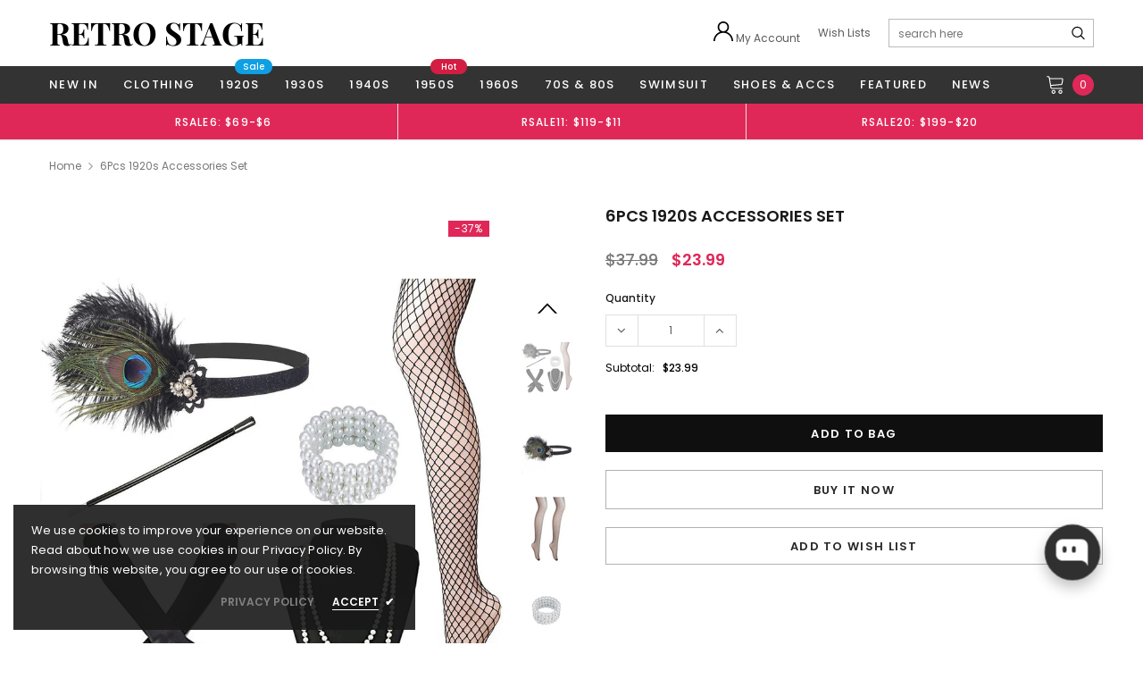

--- FILE ---
content_type: text/html; charset=utf-8
request_url: https://www.retro-stage.com/products/6pcs-1920s-accessories-set
body_size: 84319
content:
<!doctype html>
<!--[if lt IE 7]><html class="no-js lt-ie9 lt-ie8 lt-ie7" lang="en"> <![endif]-->
<!--[if IE 7]><html class="no-js lt-ie9 lt-ie8" lang="en"> <![endif]-->
<!--[if IE 8]><html class="no-js lt-ie9" lang="en"> <![endif]-->
<!--[if IE 9 ]><html class="ie9 no-js"> <![endif]-->
<!--[if (gt IE 9)|!(IE)]><!--> <html class="no-js" lang="en"> <!--<![endif]-->
<head>
 
<!-- Google tag (gtag.js) -->
<script async src="https://www.googletagmanager.com/gtag/js?id=AW-836564730"></script>
<script>
  window.dataLayer = window.dataLayer || [];
  function gtag(){dataLayer.push(arguments);}
  gtag('js', new Date());

  gtag('config', 'AW-836564730');
</script>

   <!-- Added by AVADA HelpCenter FAQs -->
   <script>
   window.AVADA_APP_FAQS_STATUS = window.AVADA_APP_FAQS_STATUS || {};
   window.AVADA_FAQ = window.AVADA_FAQS || {};
   window.AVADA_FAQ={"categories":[{"defaultCategoryId":1,"createdAt":"2023-04-03T07:51:13.410Z","question":"Order \u0026 Shipping","icon":"cart","index":1,"position":1,"shopId":"kNRPVIunY1EvQzlxv1P3","categoryId":"1VVQNqhbriO84iO3zzBB","published":true,"featured":true,"questions":[{"featured":true,"view":1071,"questionId":"LAPl0HwWJBY0wZXZkZRH","defaultQuestionId":1,"index":1,"published":true,"title":"How long will it take to receive my order?"},{"featured":false,"view":47,"questionId":"ecVkBjIv7qEHBmQeENbP","defaultQuestionId":4,"index":4,"published":false,"title":"Why does it show that my package has been delivered when it hasn’t?"},{"featured":true,"view":249,"questionId":"VGW9fppSkf4OQgeqPtPk","published":true,"title":"Why did the attempted delivery fail?"}],"updatedAt":"2025-06-26T10:57:41.593Z"},{"defaultCategoryId":2,"createdAt":"2023-04-03T07:51:13.411Z","featured":true,"question":"Exchange \u0026 Return","icon":"exchange","index":1,"position":2,"shopId":"kNRPVIunY1EvQzlxv1P3","categoryId":"FuJtAMuKpOF8wMerIzXl","published":true,"updatedAt":"2024-10-09T08:10:08.679Z","questions":[{"featured":true,"view":503,"questionId":"EU9Y0BR1hQhfunDtuaIa","published":true,"title":"How can I return or exchange my items?"},{"featured":true,"view":259,"questionId":"dDA57Xdq69JipGFv89Me","defaultQuestionId":5,"index":1,"published":true,"title":"What is your return policy?"},{"featured":true,"view":87,"questionId":"AloqFm8ZeqMa7ZqkcsJT","published":true,"title":"What should I do if my refund is incorrect?"}]}],"faqPageSetting":{"categoryColor":"#17428E","answerTextColor":"#808080","description":"Got a question? We're here to answer!","questionTextColor":"#FFFFFF","descriptionColor":"#909090","answerBackgroundColor":"#F4F4F4","faqPageCustomCss":"","q\u0026aFont":"Roboto","headerColor":"#17428E","fontFamily":"Roboto","questionBackgroundColor":"#2E67CC","header":"Frequently Asked Questions","theme":"avada-faq-page","shopId":"kNRPVIunY1EvQzlxv1P3","id":"cefBp5THhJQUELZFyKKy","fontStore":[{"label":"FontAwesome","value":"FontAwesome"},{"label":"fontawesome","value":"fontawesome"},{"label":"ultimaregular","value":"ultimaregular"},{"label":"Playfair Display","value":"Playfair+Display"},{"label":"Arimo","value":"Arimo"},{"label":"Poppins","value":"Poppins"},{"label":"Tinos","value":"Tinos"},{"label":"LooxIcons","value":"LooxIcons"},{"label":"Ssw Fontello","value":"Ssw+Fontello"},{"label":"icomoon","value":"icomoon"}]},"faqsBlock":[],"language-en":{"isDefault":true,"FAQ page":{"Heading":"Frequently Asked Questions","Description":"Got a question? We are here to answer!","FAQ page search placeholder":"Type keyword to find your answer","\"All\" tabs in FAQ page":"All","\"No matching article found\" message":"No matching article found","Articles label":"articles","Article label":"article","Contact section heading":"Not finding what are you looking for?","Contact section description":"Chat with us or send us an email","Contact button text":"Contact us","No matching articles found":"No matching articles found"},"isMigrated":true,"FAQ Suggestions":{"a7efce49-61ad-46fd-be5b-934a1231c02d":{"questionId":"a7efce49-61ad-46fd-be5b-934a1231c02d","question":"🛒 Track my order","answer":"\u003cp\u003eYou can track your order using the tracking number provided in your shipping confirmation email. Click on \u003ca href=\"#chatty-tracking\"\u003eTrack\u003c\/a\u003e navigation\u0026nbsp;\u003c\/p\u003e","originalQuestion":"🛒 Track my order","originalAnswer":"\u003cp\u003eYou can track your order using the tracking number provided in your shipping confirmation email. Click on \u003ca href=\"#chatty-tracking\"\u003eTrack\u003c\/a\u003e navigation\u0026nbsp;\u003c\/p\u003e"},"35b57485-3838-4aa2-ad5e-95363519e79d":{"questionId":"35b57485-3838-4aa2-ad5e-95363519e79d","question":"🚚 How long does delivery take?","answer":"\u003cp\u003eTypically, it takes 10-15 business days to receive your order. We’re doing our best to deliver it promptly for you.\u003c\/p\u003e","originalQuestion":"🚚 How long does delivery take?","originalAnswer":"\u003cp\u003eTypically, it takes 10-15 business days to receive your order. We’re doing our best to deliver it promptly for you.\u003c\/p\u003e"},"abdea471-4d56-437b-9f8a-ce617bd80ade":{"questionId":"abdea471-4d56-437b-9f8a-ce617bd80ade","question":"🔁 Return policy","answer":"\u003cp\u003ePlease check our return\/refund\/exchange policy \u003ca href=\"https:\/\/www.retro-stage.com\/pages\/returns-and-refunds\" rel=\"noopener noreferrer\"\u003ehere\u003c\/a\u003e.\u003c\/p\u003e","originalQuestion":"🔁 Return policy","originalAnswer":"\u003cp\u003ePlease check our return\/refund\/exchange policy \u003ca href=\"https:\/\/www.retro-stage.com\/pages\/returns-and-refunds\" rel=\"noopener noreferrer\"\u003ehere\u003c\/a\u003e.\u003c\/p\u003e"}},"Show Navigation":{"Home":"Home","Message":"Message","Track":"Track","Help":"Help","Contact us title":"Contact us","Online status":"We are online","Online message":"Hi there 👋. Thank you for reaching out. We'll be with you in a moment","Offline message":"Hi 👋, we are currently offline. We will respond as soon as possible during our next business hours.","Usually reply in a few minutes":"Usually reply in a few minutes","Usually reply in few hours":"Usually reply in few hours","Usually reply in a day":"Usually reply in a day","Order tracking title":"Order tracking","Track button":"Track","Article search placeholder":"Search for help","Categories title":"Categories","\"View all\" categories":"View all","\"Article\" singular label":"Article","\"Article\" plural label":"Articles","No matching article found":"No matching article found","No matching category found":"No matching category found","Heading title":"Hi there 👋","Heading description":"How can we help you?","Welcome online message":"How can we help?","Welcome offline message":"How can we help?","Welcome visitor teaser":"How can we help?","Welcome message by chatbot":"Hello 👋 I'm Chatty AI assistant, here to help you find what you're looking for. How can I help you?","First message by chatbot":"Hi {{customer_name}}, thanks for providing your contact information! How can I assist you today?","Submit AI handover contact form":"You can submit below form to send directly to customer support's email urgently","AI handover contact form button":"Contact form","AI handover contact form type us your problems":"Type us your problems","AI handover submit success":"Thanks for your submission. We have received your issue and will address it as soon as possible.","Enter your email":"Enter your email","Launcher label":"Chat with us","Chat now":"Chat now","Type your message":"Type your message","Emoji":"Emoji","Reply to":"Reply to","Download":"Download","Edit":"Edit","Remove":"Remove","Replying to you":"Replying to you","Replying to yourself":"Replying to yourself","Replying to themselves":"Replying to themselves","Hi 👋, how can we help you?":"Hi 👋, how can we help you?","Please enter your email to stay updated with our replies":"Please enter your contact information so we can keep you updated with our replies","Chat with us as anonymous":"Chat with us as anonymous","By sending us a message, you agree to our privacy policy":"\u003cp\u003eBy sending us a message, you agree to our privacy policy.\u003c\/p\u003e","\"Chat with us on your favorite channel\" on Chat page":"Chat with us on your favorite channel","Track your orders":"Track your orders","Cannot find any orders":"Cannot find any orders.","Order number":"Order number","Order number placeholder":"e.g. 1001","Tracking number":"Tracking number","Tracking number placeholder":"e.g. AA12345","Email address":"Email address","Email input placeholder":"example@gmail.com","Phone number":"Phone number","Last updated":"Last updated","Tracking information":"Tracking information","Shipping carrier":"Shipping carrier","Fulfilled date":"Fulfilled date","Confirmed":"Confirmed","items":"items","Order":"Order","Need help":"Need help","Teaser message":"Discover your special offer waiting just for you!","Invitation message":"Discover your special offer waiting just for you!","Subscribe welcome":"Subscribe to get hot deals, exclusive updates and rewards.","Subscribe introduction":"Subscribe now to get your offer!","Subscribe success":"Thank you for subscribing! Check your inbox and stay tuned for the latest news and exclusive offers.","Subscribed successfully":"Subscribed successfully","Check your email to confirm your subscription":"Check your email to confirm your subscription.","Subscribed skipped":"You won't receive conversation history","Subscribe button":"Subscribe","Back to chat":"Back to chat","Shop now":"Shop now","Skip":"Skip","Submit":"Submit","Tell us about your experience":"Tell us about your experience","Yes, sure":"Yes, sure","No, thanks":"No, thanks","Your coupon code":"Your coupon code","more":"more","Attempted delivery":"Attempted delivery","Delivered":"Delivered","Canceled":"Canceled","Delayed":"Delayed","Failure":"Failure","Fulfilled":"Fulfilled","In transit":"In transit","Label printed":"Label printed","Label purchased":"Label purchased","Label voided":"Label voided","Marked as fulfilled":"Marked as fulfilled","Not delivered":"Not delivered","Out for delivery":"Out for delivery","Ready for pickup":"Ready for pickup","Picked up":"Picked up","Submitted":"Submitted","Unfulfilled":"Unfulfilled","Partially fulfilled":"Partially fulfilled","Restocked":"Restocked","Pending fulfillment":"Pending fulfillment","Open":"Open","In progress":"In progress","On hold":"On hold","Scheduled":"Scheduled","Request declined":"Request declined","Returned":"Returned","Refunded":"Refunded","Partially refunded":"Partially refunded","Voided":"Voided","Order number is required":"Order number is required","Tracking number is required":"Tracking number is required","First name is required":"First name is required","Name is required":"Name is required","Last name is required":"Last name is required","Email is required":"Email is required","Email is invalid":"Email is invalid","Phone number is required":"Phone number is required","Phone number is invalid":"Phone number is invalid","This field is required":"This field is required","\"Track your order\" on Track page":"Track your orders","Offline status message":"We usually respond within one business day","Order tracking placeholder":"Tracking number","Free shipping on all products • Applies to shipping rates under {{amount}}":"Free shipping on all products • Applies to shipping rates under {{amount}}","Free shipping on all products":"Free shipping on all products","Free shipping on one-time purchase products • Applies to shipping rates under {{amount}}":"Free shipping on one-time purchase products • Applies to shipping rates under {{amount}}","Free shipping on one-time purchase products":"Free shipping on one-time purchase products","Free shipping on subscription products":"Free shipping on subscription products","Free shipping on subscription products • Applies to shipping rates under {{amount}}":"Free shipping on subscription products • Applies to shipping rates under {{amount}}","{{value}} off {{item}}":"{{value}} off {{item}}","{{value}} off {{item}} • Minimum purchase of {{minimum}}":"{{value}} off {{item}} • Minimum purchase of {{minimum}}","{{value}} off {{item}} • Minimum quantity of {{minimum}}":"{{value}} off {{item}} • Minimum quantity of {{minimum}}","{{value}} off {{item}} collections • Minimum purchase of {{minimum}}":"{{value}} off {{item}} collections • Minimum purchase of {{minimum}}","{{value}} off {{item}} collections":"{{value}} off {{item}} collections","{{value}} off {{item}} products • Minimum purchase of {{minimum}}":"{{value}} off {{item}} products • Minimum purchase of {{minimum}}","{{value}} off {{item}} products • Minimum quantity of {{minimum}}":"{{value}} off {{item}} products • Minimum quantity of {{minimum}}","{{value}} off {{item}} products":"{{value}} of {{item}} products","{{value}} off entire order • Minimum purchase of {{minimum}}":"{{value}} off entire order • Minimum purchase of {{minimum}}","{{value}} off entire order • Minimum quantity of {{minimum}}":"{{value}} off entire order • Minimum quantity of {{minimum}}","{{value}} off entire order":"{{value}} off entire order","{{value}} off one-time purchase {{item}}":"{{value}} off one-time purchase {{item}}","{{value}} off one-time purchase {{item}} • Minimum purchase of {{minimum}}":"{{value}} off one-time purchase {{item}} • Minimum purchase of {{minimum}}","{{value}} off one-time purchase {{item}} • Minimum quantity of {{minimum}}":"{{value}} off one-time purchase {{item}} • Minimum quantity of {{minimum}}","{{value}} off one-time purchase {{item}} collections • Minimum purchase of {{minimum}}":"{{value}} off one-time purchase {{item}} collections • Minimum purchase of {{minimum}}","{{value}} off one-time purchase {{item}} collections":"{{value}} off one-time purchase {{item}} collections","{{value}} off one-time purchase {{item}} products • Minimum purchase of {{minimum}}":"{{value}} off one-time purchase {{item}} products • Minimum purchase of {{minimum}}","{{value}} off one-time purchase {{item}} products • Minimum quantity of {{minimum}}":"{{value}} off one-time purchase {{item}} products • Minimum quantity of {{minimum}}","{{value}} off one-time purchase {{item}} products":"{{value}} of one-time purchase {{item}} products","{{value}} off one-time purchase products":"{{value}} off one-time purchase products","{{value}} off one-time purchase products in {{name}}":"{{value}} off one-time purchase products in {{name}}","{{value}} off subscription {{item}}":"{{value}} off subscription {{item}}","{{value}} off subscription {{item}} • Minimum purchase of {{minimum}}":"{{value}} off subscription {{item}} • Minimum purchase of {{minimum}}","{{value}} off subscription {{item}} • Minimum quantity of {{minimum}}":"{{value}} off subscription {{item}} • Minimum quantity of {{minimum}}","{{value}} off subscription {{item}} collections • Minimum purchase of {{minimum}}":"{{value}} off subscription {{item}} collections • Minimum purchase of {{minimum}}","{{value}} off subscription {{item}} collections":"{{value}} off subscription {{item}} collections","{{value}} off subscription {{item}} products • Minimum purchase of {{minimum}}":"{{value}} off subscription {{item}} products • Minimum purchase of {{minimum}}","{{value}} off subscription {{item}} products • Minimum quantity of {{minimum}}":"{{value}} off subscription {{item}} products • Minimum quantity of {{minimum}}","{{value}} off subscription {{item}} products":"{{value}} of subscription {{item}} products","{{value}} off subscription products":"{{value}} off subscription products","{{value}} off subscription products in {{name}}":"{{value}} off subscription products in {{name}}","Buy {{buy}} item, get {{get}} item at {{discount}} off":"Buy {{buy}} item Get {{get}} item at {{discount}} off","Buy {{buy}} item, get {{get}} item free":"Buy {{buy}} item Get {{get}} item free","Buy {{buy}} items, get {{get}} items at {{discount}} off":"Buy {{buy}} items Get {{get}} items at {{discount}} off","Buy {{buy}} items, get {{get}} items free":"Buy {{buy}} items Get {{get}} items free","Buy {{buy}} item, get {{get}} items at {{discount}} off":"Buy {{buy}} item Get {{get}} items at {{discount}} off","Buy {{buy}} item, get {{get}} items free":"Buy {{buy}} item Get {{get}} items free","Buy {{buy}} items, get {{get}} item at {{discount}} off":"Buy {{buy}} items Get {{get}} item at {{discount}} off","Buy {{buy}} items, get {{get}} item free":"Buy {{buy}} items Get {{get}} item free","Spend {{buy}}, get {{get}} items at {{discount}} off":"Spend {{buy}}, get {{get}} items at {{discount}} off","Spend {{buy}}, get {{get}} item at {{discount}} off":"Spend {{buy}}, get {{get}} items at {{discount}} off","Spend {{buy}}, get {{get}} items free":"Spend {{buy}}, get {{get}} items at free","Spend {{buy}}, get {{get}} item free":"Spend {{buy}}, get {{get}} item free","Spend {{buy}}, get {{get}} items at {{discount}} off each":"Spend {{buy}}, get {{get}} items at {{discount}} off each","Spend {{buy}}, get {{get}} item at {{discount}} off each":"Spend {{buy}}, get {{get}} item at {{discount}} off each","Subscribe form introduction":"Subscribe now to get your offer!","Success message":"Thank you for subscribing! Check your inbox and stay tuned for the latest news and exclusive offers.","Welcome message":"Subscribe to get hot deals, exclusive updates and rewards.","Conversation history subscribe message":"This conversation has been resolved. Send me conversation history.","Automatically resolve conversation":"This chat was closed due to inactivity. Feel free to send a message to reopen it - we're here to help!","Manually resolve conversation":"The conversation has been resolved. Feel free to send a message to reopen it - we're here to help!","Satisfaction survey intro":"How was your experience?","Satisfaction survey feedback":"Thank you for your feedback!","Send me":"Send me","Sent":"Sent","Yes, that's helpful!":"Yes, that's helpful!","No, I need more help":"No, I need more help","I need more help":"I need more help","That's helpful":"That's helpful","That answered my question":"That answered my question","All set, thanks!":"All set, thanks!","Talk to a person":"Talk to a person","Speak to an agent":"Speak to an agent","Need more help":"Need more help","Customer asks questions":"Customer asks questions","Bot answers based on knowledge base":"Bot answers based on knowledge base","Bot answers that there is no information":"Bot answers that there is no information","Continue with AI button":"Continue with AI","Your question has been transferred, a human agent will help you soon!":"Your question has been transferred. A human agent will help you soon!","Today":"Today","Yesterday":"Yesterday","Last 7 days":"Last 7 days","Last 30 days":"Last 30 days","Last month":"Last month","Start chat":"Start chat","First name":"First name","Name":"Name","Last name":"Last name","View product":"View product","View collection":"View collection","Get more help":"Get more help","Add to cart":"Add to cart","Thinking":"Thinking","I'm sorry, but I do not have information on that topic.":"I'm sorry, but I do not have information on that topic.","Was it able to resolve your question?":"Was it able to resolve your question?","Glad I could help! Have a nice day! If you have any question, please feel free to contact us.":"Glad I could help! Have a nice day! If you have any question, please feel free to contact us.","Please wait for a while, we need more information to check.":"Please wait for a while, we need more information to check.","Reset conversation":"Reset conversation","Continue as email":"Continue as email","Click to reply":"Click to reply","Hi! Need help with this product?":"Hi! Need help with this product?","Close chatbox":"Close chatbox","Open chatbox":"Open chatbox","Send transcript to":"Send transcript to","Email transcript":"Email transcript","Transcript sent to email":"Transcript sent to email","Send":"Send","View similar":"View similar","Cannot find any orders.":"Cannot find any orders.","Teaser title":"Don’t miss out 👋","Automated":"Automated","Thanks for your messages! We'll get back to you soon":"Thanks for your messages! We'll get back to you soon.","Welcome message description":"How can we help you?","Offline status":"Usually reply in a few minutes","Required tracking number":"Tracking number can’t be blank","Direct tracking":"Direct tracking","This shipment is prepared for shipping.":"This shipment is prepared for shipping.","This shipment is delivered":"This shipment is delivered","Welcome message title":"Welcome to Retro Stage 👗","This shipment is on its way":"This shipment is on its way","Welcome message by quick replies":"Hi there 👋. How can we help you today?","Welcome visitor message":"How can we help?","Response AI message during online":"Let us connect you with one of our support team members who can assist you further. Alternatively, you can also email us at {{storeEmail}} for assistance","Response AI message during offline":"Our support team is currently unavailable. Please email us at {{storeEmail}}, and we'll get back to you as soon as possible.","Question more info AI":"While waiting us, can you share more details about the situation? It’ll help our teammates get an answer faster and we may find more information for you.","Resolved reply button":"That answered my question","Transfer to agent reply button":"Need more help"},"Campaign":{},"FAQs":{"FuJtAMuKpOF8wMerIzXl":{"questions":[{"featured":true,"originalAnswer":"\u003cp\u003ePlease check our return\/refund\/exchange policy \u003ca href=\"https:\/\/www.retro-stage.com\/pages\/returns-and-refunds\" rel=\"noopener noreferrer\" target=\"_blank\"\u003ehere\u003c\/a\u003e.\u003c\/p\u003e","questionId":"dDA57Xdq69JipGFv89Me","originalQuestion":"What is your return policy?","defaultQuestionId":5,"question":"What is your return policy?","index":1,"published":true,"title":"What is your return policy?","defaultCategoryId":2,"createdAt":"2023-04-03T07:51:13.414Z","answer":"\u003cp\u003ePlease check our return\/refund\/exchange policy \u003ca href=\"https:\/\/www.retro-stage.com\/pages\/returns-and-refunds\" rel=\"noopener noreferrer\" target=\"_blank\"\u003ehere\u003c\/a\u003e.\u003c\/p\u003e","categoryId":"FuJtAMuKpOF8wMerIzXl","updatedAt":"2024-06-12T16:14:19.502Z"},{"createdAt":"2024-06-12T16:15:46.110Z","featured":false,"originalAnswer":"\u003cp\u003eA: We’re really sorry if we’ve made a mistake with your refund! Please contact our customer service team and we’ll sort it out for you as soon as possible.\u003c\/p\u003e\u003cp\u003eThe following may affect the amount you have been refunded:\u003c\/p\u003e\u003cp\u003e1.The delivery charge, which is only refunded for orders canceled before shipment.\u003c\/p\u003e\u003cp\u003e2. Any discounts\/points that were applied when you checked out, which cannot be reused.\u003c\/p\u003e\u003cp\u003e\u003cbr\u003e\u003c\/p\u003e","questionId":"AloqFm8ZeqMa7ZqkcsJT","originalQuestion":"What should I do if my refund is incorrect?","answer":"\u003cp\u003eA: We’re really sorry if we’ve made a mistake with your refund! Please contact our customer service team and we’ll sort it out for you as soon as possible.\u003c\/p\u003e\u003cp\u003eThe following may affect the amount you have been refunded:\u003c\/p\u003e\u003cp\u003e1.The delivery charge, which is only refunded for orders canceled before shipment.\u003c\/p\u003e\u003cp\u003e2. Any discounts\/points that were applied when you checked out, which cannot be reused.\u003c\/p\u003e\u003cp\u003e\u003cbr\u003e\u003c\/p\u003e","question":"What should I do if my refund is incorrect?","published":true,"title":"What should I do if my refund is incorrect?","categoryId":"FuJtAMuKpOF8wMerIzXl"},{"featured":true,"originalAnswer":"\u003cp style=\"font-family: Inter;\"\u003ePlease email our after-sales team at \u003cstrong\u003eservice@retro-stage.com\u003c\/strong\u003e with your \u003cstrong\u003eorder number\u003c\/strong\u003e and the \u003cstrong\u003ename of the product\u003c\/strong\u003e you wish to return or exchange. They will assist you with the process.\u003c\/p\u003e\u003cp style=\"font-family: Inter;\"\u003e\u003cbr\u003e\u003c\/p\u003e","questionId":"EU9Y0BR1hQhfunDtuaIa","originalQuestion":"How can I return or exchange my items?","question":"How can I return or exchange my items?","answer":"\u003cp style=\"font-family: Inter;\"\u003ePlease email our after-sales team at \u003cstrong\u003eservice@retro-stage.com\u003c\/strong\u003e with your \u003cstrong\u003eorder number\u003c\/strong\u003e and the \u003cstrong\u003ename of the product\u003c\/strong\u003e you wish to return or exchange. They will assist you with the process.\u003c\/p\u003e\u003cp style=\"font-family: Inter;\"\u003e\u003cbr\u003e\u003c\/p\u003e","published":true,"isOutOfDate":false,"categoryId":"FuJtAMuKpOF8wMerIzXl"}],"featured":true,"originalQuestion":"Exchange \u0026 Return","question":"Exchange \u0026 Return","icon":"exchange","position":2,"published":true,"isOutOfDate":false,"categoryId":"FuJtAMuKpOF8wMerIzXl"},"1VVQNqhbriO84iO3zzBB":{"questions":[{"featured":true,"originalAnswer":"\u003cp style=\"font-family: Inter;\"\u003e\u003cstrong\u003eStandard Shipping:\u003c\/strong\u003e\u0026nbsp;Orders typically arrive within\u0026nbsp;\u003cstrong\u003e8-15\u0026nbsp;business days\u003c\/strong\u003e. Deliveries to remote areas may take longer.\u003c\/p\u003e","questionId":"LAPl0HwWJBY0wZXZkZRH","originalQuestion":"How long will it take to receive my order?","defaultQuestionId":1,"question":"How long will it take to receive my order?","index":1,"published":true,"title":"How long will it take to receive my order?","defaultCategoryId":1,"createdAt":"2023-04-03T07:51:13.411Z","answer":"\u003cp style=\"font-family: Inter;\"\u003e\u003cstrong\u003eStandard Shipping:\u003c\/strong\u003e\u0026nbsp;Orders typically arrive within\u0026nbsp;\u003cstrong\u003e8-15\u0026nbsp;business days\u003c\/strong\u003e. Deliveries to remote areas may take longer.\u003c\/p\u003e","categoryId":"1VVQNqhbriO84iO3zzBB","updatedAt":"2024-06-12T15:57:30.964Z","isOutOfDate":true},{"featured":false,"originalAnswer":"\u003cp style=\"font-family: Inter;\"\u003eA: Packages might be delivered to your mailbox or mistakenly signed for by your neighbors. We suggest you check in your mailbox and ask your neighbors whether they received your package. You can also double-check your tracking number on the relevant shipping company website.\u003c\/p\u003e\u003cp style=\"font-family: Inter;\"\u003eIf you still cannot find your package, please contact our customer service team at \u003cstrong\u003eservice@retro-stage.com\u003c\/strong\u003e.\u003c\/p\u003e","questionId":"ecVkBjIv7qEHBmQeENbP","originalQuestion":"Why does it show that my package has been delivered when it hasn’t?","defaultQuestionId":4,"question":"Why does it show that my package has been delivered when it hasn’t?","index":4,"published":false,"title":"Why does it show that my package has been delivered when it hasn’t?","defaultCategoryId":1,"createdAt":"2023-04-03T07:51:13.412Z","answer":"\u003cp style=\"font-family: Inter;\"\u003eA: Packages might be delivered to your mailbox or mistakenly signed for by your neighbors. We suggest you check in your mailbox and ask your neighbors whether they received your package. You can also double-check your tracking number on the relevant shipping company website.\u003c\/p\u003e\u003cp style=\"font-family: Inter;\"\u003eIf you still cannot find your package, please contact our customer service team at \u003cstrong\u003eservice@retro-stage.com\u003c\/strong\u003e.\u003c\/p\u003e","isOutOfDate":false,"categoryId":"1VVQNqhbriO84iO3zzBB","updatedAt":"2024-06-12T16:10:44.607Z"},{"createdAt":"2024-06-12T16:13:08.029Z","featured":true,"originalAnswer":"\u003cp\u003eA: A delivery attempt might fail for any of the following reasons:\u003c\/p\u003e\u003cp\u003e1.Consignee is unavailable.\u003c\/p\u003e\u003cp\u003e2.Wrong shipping address.\u003c\/p\u003e\u003cp\u003e3.Parcel is delayed by the shipping company.\u003c\/p\u003e\u003cp\u003e4.Parcel was lost during shipping.\u003c\/p\u003e\u003cp\u003e5.Parcel was lost due to forces of nature such as a hurricane, flood, earthquake, fire, etc.\u003c\/p\u003e\u003cp\u003e\u003cbr\u003e\u003c\/p\u003e","questionId":"VGW9fppSkf4OQgeqPtPk","originalQuestion":"Why did the attempted delivery fail?","answer":"\u003cp\u003eA: A delivery attempt might fail for any of the following reasons:\u003c\/p\u003e\u003cp\u003e1.Consignee is unavailable.\u003c\/p\u003e\u003cp\u003e2.Wrong shipping address.\u003c\/p\u003e\u003cp\u003e3.Parcel is delayed by the shipping company.\u003c\/p\u003e\u003cp\u003e4.Parcel was lost during shipping.\u003c\/p\u003e\u003cp\u003e5.Parcel was lost due to forces of nature such as a hurricane, flood, earthquake, fire, etc.\u003c\/p\u003e\u003cp\u003e\u003cbr\u003e\u003c\/p\u003e","question":"Why did the attempted delivery fail?","published":true,"title":"Why did the attempted delivery fail?","categoryId":"1VVQNqhbriO84iO3zzBB"}],"originalQuestion":"Order \u0026 Shipping","question":"Order \u0026 Shipping","icon":"cart","position":1,"published":true,"isOutOfDate":false,"categoryId":"1VVQNqhbriO84iO3zzBB","featured":true}}},"questions":[{"createdAt":"2024-06-12T16:15:46.110Z","answer":"\u003cp\u003eA: We’re really sorry if we’ve made a mistake with your refund! Please contact our customer service team and we’ll sort it out for you as soon as possible.\u003c\/p\u003e\u003cp\u003eThe following may affect the amount you have been refunded:\u003c\/p\u003e\u003cp\u003e1.The delivery charge, which is only refunded for orders canceled before shipment.\u003c\/p\u003e\u003cp\u003e2. Any discounts\/points that were applied when you checked out, which cannot be reused.\u003c\/p\u003e\u003cp\u003e\u003cbr\u003e\u003c\/p\u003e","question":"What should I do if my refund is incorrect?","shopId":"kNRPVIunY1EvQzlxv1P3","categoryId":"FuJtAMuKpOF8wMerIzXl","published":true,"featured":true,"questionId":"AloqFm8ZeqMa7ZqkcsJT"},{"createdAt":"2024-10-09T08:08:44.675Z","answer":"\u003cp style=\"font-family: Inter;\"\u003ePlease email our after-sales team at \u003cstrong\u003eservice@retro-stage.com\u003c\/strong\u003e with your \u003cstrong\u003eorder number\u003c\/strong\u003e and the \u003cstrong\u003ename of the product\u003c\/strong\u003e you wish to return or exchange. They will assist you with the process.\u003c\/p\u003e\u003cp style=\"font-family: Inter;\"\u003e\u003cbr\u003e\u003c\/p\u003e","question":"How can I return or exchange my items?","published":true,"shopId":"kNRPVIunY1EvQzlxv1P3","categoryId":"FuJtAMuKpOF8wMerIzXl","featured":true,"updatedAt":"2024-10-09T08:08:59.670Z","questionId":"EU9Y0BR1hQhfunDtuaIa"},{"defaultCategoryId":1,"createdAt":"2023-04-03T07:51:13.411Z","defaultQuestionId":1,"question":"How long will it take to receive my order?","shopId":"kNRPVIunY1EvQzlxv1P3","categoryId":"1VVQNqhbriO84iO3zzBB","published":true,"featured":true,"answer":"\u003cp style=\"font-family: Inter;\"\u003e\u003cstrong\u003eStandard Shipping:\u003c\/strong\u003e\u0026nbsp;Orders typically arrive within\u0026nbsp;\u003cstrong\u003e8-15\u0026nbsp;business days\u003c\/strong\u003e. Deliveries to remote areas may take longer.\u003c\/p\u003e","updatedAt":"2025-06-26T10:57:41.514Z","questionId":"LAPl0HwWJBY0wZXZkZRH"},{"createdAt":"2024-06-12T16:13:08.029Z","answer":"\u003cp\u003eA: A delivery attempt might fail for any of the following reasons:\u003c\/p\u003e\u003cp\u003e1.Consignee is unavailable.\u003c\/p\u003e\u003cp\u003e2.Wrong shipping address.\u003c\/p\u003e\u003cp\u003e3.Parcel is delayed by the shipping company.\u003c\/p\u003e\u003cp\u003e4.Parcel was lost during shipping.\u003c\/p\u003e\u003cp\u003e5.Parcel was lost due to forces of nature such as a hurricane, flood, earthquake, fire, etc.\u003c\/p\u003e\u003cp\u003e\u003cbr\u003e\u003c\/p\u003e","question":"Why did the attempted delivery fail?","shopId":"kNRPVIunY1EvQzlxv1P3","categoryId":"1VVQNqhbriO84iO3zzBB","published":true,"featured":true,"questionId":"VGW9fppSkf4OQgeqPtPk"},{"defaultCategoryId":2,"createdAt":"2023-04-03T07:51:13.414Z","defaultQuestionId":5,"question":"What is your return policy?","shopId":"kNRPVIunY1EvQzlxv1P3","categoryId":"FuJtAMuKpOF8wMerIzXl","answer":"\u003cp\u003ePlease check our return\/refund\/exchange policy \u003ca href=\"https:\/\/www.retro-stage.com\/pages\/returns-and-refunds\" rel=\"noopener noreferrer\" target=\"_blank\"\u003ehere\u003c\/a\u003e.\u003c\/p\u003e","updatedAt":"2024-06-12T16:14:19.502Z","published":true,"featured":true,"questionId":"dDA57Xdq69JipGFv89Me"},{"defaultCategoryId":1,"createdAt":"2023-04-03T07:51:13.412Z","defaultQuestionId":4,"shopId":"kNRPVIunY1EvQzlxv1P3","categoryId":"1VVQNqhbriO84iO3zzBB","question":"Why does it show that my package has been delivered when it hasn’t?","featured":false,"answer":"\u003cp style=\"font-family: Inter;\"\u003eA: Packages might be delivered to your mailbox or mistakenly signed for by your neighbors. We suggest you check in your mailbox and ask your neighbors whether they received your package. You can also double-check your tracking number on the relevant shipping company website.\u003c\/p\u003e\u003cp style=\"font-family: Inter;\"\u003eIf you still cannot find your package, please contact our customer service team at \u003cstrong\u003eservice@retro-stage.com\u003c\/strong\u003e.\u003c\/p\u003e","published":false,"updatedAt":"2024-10-09T08:11:16.989Z","questionId":"ecVkBjIv7qEHBmQeENbP"}],"shop":{"disableWatermark":false,"plan":"free","email":"service@retro-stage.com"},"translation":{"primaryLanguage":"en","languages":["en"]},"widgetSetting":{"hideOnMobile":false,"appCss":"","description":"How can I help you?","backBtnLabel":"Back","contentTextFont":"Roboto","removeBranding":false,"isContactUs":true,"isCustom":true,"textFont":"Roboto","createdAt":"2023-04-03T07:51:14.765Z","id":"61aYHP0seQSQpSKROQQI","shopifyDomain":"1920-fashion-dress.myshopify.com","phoneCall":"8619888266779","email":"service@retro-stage.com","isContactForm":true,"contactMassage":"https:\/\/www.facebook.com\/retrostageofficial","isContactMessage":true,"textBtnColor":"#FFF","isPhoneCall":false,"contactForm":"https:\/\/www.retro-stage.com\/pages\/contact-us","whatApp":"8619888266779","isWhatApp":false,"brandColor":"#000000","btnColor":"#000000","defaultContactMethod":"whatsApp","floatBtnLabel":"Chat with us","isShowBreakTime":false,"endTimeBreak":"13:00","startTimeBreak":"12:00","isOrderTracking":true,"holidays":[],"isEnableChatAvailability":false,"colorMode":"light_mode","textColor":"#303030","isGradient":true,"isShowHoliday":false,"fontStore":[{"label":"FontAwesome","value":"FontAwesome"},{"label":"fontawesome","value":"fontawesome"},{"label":"ultimaregular","value":"ultimaregular"},{"label":"Playfair Display","value":"Playfair+Display"},{"label":"Arimo","value":"Arimo"},{"label":"Poppins","value":"Poppins"},{"label":"Tinos","value":"Tinos"},{"label":"Ssw Fontello","value":"Ssw+Fontello"},{"label":"icomoon","value":"icomoon"}],"customTime":{"sunday":{"timeEnd":"17:00","timeStart":"09:00","isSelect":false,"label":"Sunday"},"saturday":{"timeEnd":"17:00","timeStart":"09:00","isSelect":false,"label":"Saturday"},"tuesday":{"timeEnd":"18:00","timeStart":"09:00","isSelect":true,"label":"Tuesday"},"wednesday":{"timeEnd":"18:00","timeStart":"09:00","isSelect":true,"label":"Wednesday"},"thursday":{"timeEnd":"18:00","timeStart":"09:00","isSelect":true,"label":"Thursday"},"friday":{"timeEnd":"18:00","timeStart":"09:00","isSelect":true,"label":"Friday"},"monday":{"timeEnd":"18:00","timeStart":"09:00","isSelect":true,"label":"Monday"}},"typeWorking":"custom_time","timeZone":"Asia\/Hong_Kong","shopName":"Sammy from Retro Stage","coverageRatio":"80","welcomeText":"Hi there 👋","isCategory":true,"headingTextFont":"Roboto","isFeaturedArticles":true,"floatBtnLabelColor":"#FFFFFF","floatBtnLauncher":"icon-only","privacyUrl":"","isEnableNewsletterPopup":false,"onlineStatus":"We are online","floatBtnSize":"40px","isEnableShortcut":true,"breakTimes":[{"endTimeBreak":"13:00","startTimeBreak":"12:00"}],"isShowFirstReply":true,"redirectUrl":"https:\/\/t.17track.net\/en#nums=","isChatWithAnonymous":true,"offlineMessage":"Hi 👋, we are currently offline. We will respond as soon as possible during our next business hours.","isEnableFollowUpEmail":false,"preChatFields":["email"],"displayPages":{"values":[],"type":"all"},"isRedirectUrl":"custom","isShowNamePreChat":false,"onlineMessage":"Hi there 👋. Thank you for reaching out. We'll be with you in a moment","displayDevices":"all","disclaimerConsent":"\u003cp\u003eBy sending us a message, you agree to our privacy policy.\u003c\/p\u003e","newsletterPopupSettings":{"title":"Don’t miss out 👋","teaserMessage":"Discover your special offer waiting just for you!","invitationMessage":"Discover your special offer waiting just for you!","welcomeMessage":"Subscribe to get hot deals, exclusive updates and rewards.","successMessage":"Thank you for subscribing! Check your inbox and stay tuned for the latest news and exclusive offers.","introduction":"Subscribe now to get your offer!","formFields":["email"],"discount":null,"statusTeaser":true,"showDisclaimerConsent":true,"isEnableMarketingOptIn":false,"message":"Discover your special offer waiting just for you!"},"orderContactMethod":["email"],"contactMethod":{"whatsApp":{"active":false,"value":"8619888266779","title":"WhatsApp","resTimeSuffix":"hour","firstMessage":"Hi there! 👋 How can I help you?","shopName":"{{shop_name}}","resTimeValue":"1"},"messenger":{"active":false,"value":"https:\/\/www.facebook.com\/RetroStagecom\/","title":"Messenger","resTimeSuffix":"hour","firstMessage":"Hi there! 👋 How can I help you?","shopName":"{{shop_name}}","resTimeValue":"1"},"phoneCall":{"active":true,"value":"8333113320","title":"Phone Call","resTimeSuffix":"hour","firstMessage":"Hi there! 👋 How can I help you?","shopName":"{{shop_name}}","resTimeValue":"1"},"email":{"active":true,"value":"service@retro-stage.com","title":"Email","resTimeSuffix":"hour","firstMessage":"Hi there! 👋 How can I help you?","shopName":"{{shop_name}}","resTimeValue":"1"},"instagram":{"active":false,"value":"","title":"Instagram","resTimeSuffix":"hour","firstMessage":"Hi there! 👋 How can I help you?","shopName":"{{shop_name}}","resTimeValue":"1"},"telegram":{"active":false,"value":"","title":"Telegram","resTimeSuffix":"hour","firstMessage":"Hi there! 👋 How can I help you?","shopName":"{{shop_name}}","resTimeValue":"1"},"skype":{"active":false,"value":"","title":"Skype","resTimeSuffix":"hour","firstMessage":"Hi there! 👋 How can I help you?","shopName":"{{shop_name}}","resTimeValue":"1"},"line":{"active":false,"value":"","title":"Line","resTimeSuffix":"hour","firstMessage":"Hi there! 👋 How can I help you?","shopName":"{{shop_name}}","resTimeValue":"1"},"zalo":{"active":false,"value":"","title":"Zalo"},"sms":{"active":false,"value":"","title":"SMS"},"tiktok":{"active":false,"value":"","title":"TikTok"},"weChat":{"resTimeSuffix":"hour","firstMessage":"Hi there! 👋 How can I help you?","active":false,"shopName":"{{shop_name}}","resTimeValue":"1","title":"WeChat","value":""}},"urlStoreAvatar":"AVATAR_ICON_3","typeAutoResolve":"minute","resolvedAlert":"This chat was closed due to inactivity. Feel free to send a message to reopen it - we're here to help!","timeAutoResolve":"60","isEnableDisclaimerConsent":true,"isEnableQuickReplies":true,"dateFormat":"MM\/DD\/YYYY","isShowMemberAvatar":false,"onAutoResolve":true,"icon":"chatty","actionColor":"#303030","gradientColorSecond":"#F2F6F7","gradientColorOne":"#D1D5D6","themeRandom":false,"btnPopupColor":"#303030","floatBtnPosition":"bottom_left","theme":"cloud","customCss":".Avada-Faqs_Popup{\nleft: unset!important;\nright: 22px!important;\n}","channels":[],"teamSize":"","showNavigation":true,"offlineStatus":"We usually respond within one business day","isEnableChatFocus":true,"requiredEmailFieldPreChatForm":true,"isEnableCustomZalo":false,"afterNumberMessages":3,"isEnableCustomPhone":false,"afterFormDelay":0,"preChatDescription":"Please enter your contact information so we can keep you updated with our replies","optionOnline":"during_hours_or_online","isEnableWelcomePopup":true,"productPopupSettings":{"content":"You might like this product!","productsList":[{"id":1,"img":"https:\/\/teak-furniture-singapore.com\/cdn\/shop\/products\/BenjaminBookcase9_695x717.jpg?v=1668932554","name":"Benjamin Bookcase","price":"$100.00","onlineStoreUrl":"#"}],"statusTeaser":true},"cartBoosterPopupSettings":{"title":"Cart Booster","teaserMessage":"Oops, you left something behind! Want to complete your order?","statusTeaser":true},"preChatCustomerChatAs":"guest","optionFormDelay":"messages","isBlocked":false,"aiAssistantSettings":{"welcomeMessage":"Hello 👋 I'm Chatty AI assistant, here to help you find what you're looking for. How can I help you?","topics":[],"enabledFaqs":true,"enabledProducts":true,"enableMultiCurrency":true,"aiBackup":"allow_offline_hour","channels":["online store"],"botAvatar":"AVATAR_ICON_3","botAvatarUrl":"","botName":"Chatty AI","customInstruction":"","hasInstruction":false,"hasTested":false,"industry":"","isShowContactForm":false,"supportEmails":"service@retro-stage.com","enableAfterSalesSupport":"inactive","enableOrderTracking":"active","enableHumanAgentRequest":"active","aiAssistantMode":"always","labelResolved":"That answered my question","labelTransfer":"Need more help","onlineMessage":"Let us connect you with one of our support team members who can assist you further. Alternatively, you can also email us at {{storeEmail}} for assistance","offlineMessage":"Our support team is currently unavailable. Please email us at {{storeEmail}}, and we'll get back to you as soon as possible.","isAskMore":true,"questionMore":"While waiting us, can you share more details about the situation? It’ll help our teammates get an answer faster and we may find more information for you.","assigneeId":"","showContactForm":{"enabled":false,"collect":"email","recipientEmails":"service@retro-stage.com"},"outOfScopeResponse":"","confirmResponse":"Was it able to resolve your question?","helpfulResponse":"Glad I could help! Have a nice day! If you have any question, please feel free to contact us.","notHelpfulResponse":"Please wait for a while, we need more information to check.","isAskMoreInfo":false},"brandingRemoval":false,"welcomePopupSetting":{"audience":["all"],"title":"Welcome to Retro Stage 👗","teaserMessage":"How can we help?","onlineMessage":"How can we help?","offlineMessage":"How can we help?","useOfflineMessage":false,"backgroundColor":"#FFFFFF","textColor":"#000000","showOnDesktop":true,"showOnMobile":true,"titleTextFont":"Inter","messageTextFont":"Inter","displayTimeShowWelcome":"all_time","statusTeaser":false,"device":["all"],"advancedSettings":{"trigger":{"type":"after_time","value":5},"display":{"type":"custom","value":8}},"welcomeMessage":"How can we help?","message":"How can we help?"},"inboxSettings":{"messagePreference":"sendOnEnter","isAutoAssignment":true,"isAssignSequentially":false,"isAssignOnlyOnlineMembers":false,"methodAssignment":"firstReply"},"toReEnableAIByLimit":true,"isEnableAIAssistant":false,"quickReplySettings":{"welcomeMessage":"Hi there 👋. How can we help you today?","suggestionFAQs":[{"questionId":"a7efce49-61ad-46fd-be5b-934a1231c02d","question":"🛒 Track my order","answer":"\u003cp\u003eYou can track your order using the tracking number provided in your shipping confirmation email. Click on \u003ca href=\"#chatty-tracking\"\u003eTrack\u003c\/a\u003e navigation\u0026nbsp;\u003c\/p\u003e"},{"questionId":"35b57485-3838-4aa2-ad5e-95363519e79d","question":"🚚 How long does delivery take?","answer":"\u003cp\u003eTypically, it takes 10-15 business days to receive your order. We’re doing our best to deliver it promptly for you.\u003c\/p\u003e"},{"questionId":"abdea471-4d56-437b-9f8a-ce617bd80ade","question":"🔁 Return policy","answer":"\u003cp\u003ePlease check our return\/refund\/exchange policy \u003ca href=\"https:\/\/www.retro-stage.com\/pages\/returns-and-refunds\" rel=\"noopener noreferrer\"\u003ehere\u003c\/a\u003e.\u003c\/p\u003e"}]},"isLiveChat":true}}
   window.AVADA_APP_FAQS_STATUS.shopId = 'kNRPVIunY1EvQzlxv1P3';
   window.AVADA_APP_FAQS_STATUS.statusFAQOnWidget = true;
 </script>
   <!-- /Added by AVADA HelpCenter FAQs -->

  <script>
!function(){var o=window.tdl=window.tdl||[];if(o.invoked)window.console&&console.error&&console.error("Tune snippet has been included more than once.");else{o.invoked=!0,o.methods=["init","identify","convert"],o.factory=function(n){return function(){var e=Array.prototype.slice.call(arguments);return e.unshift(n),o.push(e),o}};for(var e=0;e<o.methods.length;e++){var n=o.methods[e];o[n]=o.factory(n)}o.init=function(e){var n=document.createElement("script");n.type="text/javascript",n.async=!0,n.src="https://js.go2sdk.com/v2/tune.js";var t=document.getElementsByTagName("script")[0];t.parentNode.insertBefore(n,t),o.domain=e}}}();

tdl.init("https://mopubilite.go2cloud.org")
tdl.identify(
  {},
  {
    'aff_unique1':'1487203434545',
    'aff_sub': '1920s Accessories',
    'aff_sub2':'some_other_value'
  }
)
</script>
  
  <script type="text/javascript">!function(e){if(!window.pintrk){window.pintrk=function(){window.pintrk.queue.push(Array.prototype.slice.call(arguments))};var n=window.pintrk;n.queue=[],n.version="3.0";var t=document.createElement("script");t.async=!0,t.src=e;var r=document.getElementsByTagName("script")[0];r.parentNode.insertBefore(t,r)}}("https://s.pinimg.com/ct/core.js"); 
 pintrk('load',  '2614318035936',{em: ' '});
 pintrk('page', {page_name :   ' My Page ' ,page_category :   ' My Page Category '  });
 pintrk('track', 'pagevisit', 
 {line_items: [{
   product_id: '1487203434545',  
  product_category: '1920s Accessories' 
  }]
  });
  </script>
<noscript>
<img height="1" width="1" style="display:none;" alt="" src="https://ct.pinterest.com/v3/?tid=tag_id&noscript=1" />
 </noscript>
  
  <script>
!function (w, d, t) {
  w.TiktokAnalyticsObject=t;var ttq=w[t]=w[t]||[];ttq.methods=["page","track","identify","instances","debug","on","off","once","ready","alias","group","enableCookie","disableCookie"],ttq.setAndDefer=function(t,e){t[e]=function(){t.push([e].concat(Array.prototype.slice.call(arguments,0)))}};for(var i=0;i<ttq.methods.length;i++)ttq.setAndDefer(ttq,ttq.methods[i]);ttq.instance=function(t){for(var e=ttq._i[t]||[],n=0;n<ttq.methods.length;n++
)ttq.setAndDefer(e,ttq.methods[n]);return e},ttq.load=function(e,n){var i="https://analytics.tiktok.com/i18n/pixel/events.js";ttq._i=ttq._i||{},ttq._i[e]=[],ttq._i[e]._u=i,ttq._t=ttq._t||{},ttq._t[e]=+new Date,ttq._o=ttq._o||{},ttq._o[e]=n||{};n=document.createElement("script");n.type="text/javascript",n.async=!0,n.src=i+"?sdkid="+e+"&lib="+t;e=document.getElementsByTagName("script")[0];e.parentNode.insertBefore(n,e)};


  ttq.load('C3441SNG09F7B162IT40');
  ttq.page();
}(window, document, 'ttq');
</script>

  
  <script>
  (function() {
    var ta = document.createElement('script'); ta.type = 'text/javascript'; ta.async = true;
    ta.src = 'https://analytics.tiktok.com/i18n/pixel/sdk.js?sdkid=BRDM6NRJ857475I0IHS0';
    var s = document.getElementsByTagName('script')[0];
    s.parentNode.insertBefore(ta, s);
  })();
</script>
  
<!-- TikTok Pixel Code Start -->
<script>
!function (w, d, t) {
  w.TiktokAnalyticsObject=t;var ttq=w[t]=w[t]||[];ttq.methods=["page","track","identify","instances","debug","on","off","once","ready","alias","group","enableCookie","disableCookie"],ttq.setAndDefer=function(t,e){t[e]=function(){t.push([e].concat(Array.prototype.slice.call(arguments,0)))}};for(var i=0;i<ttq.methods.length;i++)ttq.setAndDefer(ttq,ttq.methods[i]);ttq.instance=function(t){for(var e=ttq._i[t]||[],n=0;n<ttq.methods.length;n++
)ttq.setAndDefer(e,ttq.methods[n]);return e},ttq.load=function(e,n){var i="https://analytics.tiktok.com/i18n/pixel/events.js";ttq._i=ttq._i||{},ttq._i[e]=[],ttq._i[e]._u=i,ttq._t=ttq._t||{},ttq._t[e]=+new Date,ttq._o=ttq._o||{},ttq._o[e]=n||{};n=document.createElement("script");n.type="text/javascript",n.async=!0,n.src=i+"?sdkid="+e+"&lib="+t;e=document.getElementsByTagName("script")[0];e.parentNode.insertBefore(n,e)};


  ttq.load('C2VH785EERJ9G00M99GG');
  ttq.page();
}(window, document, 'ttq');
</script>
<!-- TikTok Pixel Code End -->

  <!-- Basic page needs ================================================== -->
  <script type="text/javascript" src="https://images.dmca.com/Automark.aspx?width=480&height=320&account=wmtb883d09"></script>
  <meta charset="utf-8">
  <meta http-equiv="X-UA-Compatible" content="IE=edge,chrome=1">
  <meta name="google-site-verification" content="_SHhFmKh02s79C2JoghNLpH41I7HlCUX_vhfPHSXsB8" />
  <meta name="google-site-verification" content="HOf4xRyxN0gZot0C0U93jUehxcrwU-TT7r4xxZh1HoI" />
  <meta name="google-site-verification" content="8AxFdyRW40GtBVMRWjVy_vZwHYcL8ILovonDmjwYXLE" />
  <script src="//www.retro-stage.com/cdn/shop/t/40/assets/booster-page-speed-optimizer.js?v=116306348679527292151597826840" type="text/javascript"></script>
  <!-- CRITEO START -->
<script type="text/javascript">
  (function(){
    var deviceType = /iPad/.test(navigator.userAgent) ? "t" : /Mobile|iP(hone|od)|Android|BlackBerry|IEMobile|Silk/.test(navigator.userAgent) ? "m" : "d";
    window.criteo_q = window.criteo_q || [];
    window.criteo_q.push(
      { event: "setAccount", account: 94768 },
      { event: "setEmail", email: "e3b0c44298fc1c149afbf4c8996fb92427ae41e4649b934ca495991b7852b855", hash_method: "sha256" },
      { event: "setEmail", email: "d41d8cd98f00b204e9800998ecf8427e", hash_method: "md5" },
      { event: "setSiteType", type: deviceType },
      { event: "setZipcode", zipcode: "" },
        
        
        
        
          { event: "viewItem", ecpplugin: "shopify-mc", item:  "1487203434545"  }
          
        
        
    );
    window.addEventListener('load', function() {
      // ajax request catching
      (function(open) {
        XMLHttpRequest.prototype.open = function(method, url, async, user, pass) {
          this.addEventListener("readystatechange", function() {
            if (this.readyState == 4 && this._url.includes("/add.js") && "1487203434545" != "") {
              try {
                $.getJSON("/cart.js", function(data) {
                  var basketData = [];
                  var item;
                  if (!data.items || !data.items.length) return;
                  for (var i = 0; i < data.items.length; i++) {
                    item = data.items[i];
                    if (item.product_id == "1487203434545") {
                      basketData.push({
                        id: item.product_id,
                        price: (typeof(item.price) != "number") ? item.price : (item.price/100),
                        quantity: item.quantity
                      });
                    }
                  }
                  window.criteo_q.push({
                    event: "addToCart",
                    ecpplugin: "shopify-mc",
                    product: basketData 
                  });
                });
              } catch (err) {
                // do nothing
              }
            }
          }, false);
          open.call(this, method, url, async, user, pass);
        };
      })(XMLHttpRequest.prototype.open);

      // fetch request catching
      const crtoMock = window.fetch;
      window.fetch = function() {
        return new Promise((resolve, reject) => {
          crtoMock.apply(this, arguments)
            .then((response) => {
              if(response.url.includes("/add.js") && response.type != "cors" && "1487203434545" != ""){
                try {
                  $.getJSON("/cart.js", function(data) {
                    var basketData = [];
                    var item;
                    if (!data.items || !data.items.length) return;
                    for (var i = 0; i < data.items.length; i++) {
                      item = data.items[i];
                      if (item.product_id == "1487203434545") {
                        basketData.push({
                          id: item.product_id,
                          price: (typeof(item.price) != "number") ? item.price : (item.price/100),
                          quantity: item.quantity
                        });
                      }
                    }
                    window.criteo_q.push({
                      event: "addToCart",
                      ecpplugin: "shopify-mc",
                      product: basketData 
                    });
                  });
                } catch (err) {
                  // do nothing
                }
              }
              resolve(response);
            })
            .catch((error) => {
              reject(error);
            })
        });
      }
    }, false);
  })();
</script>
<!-- CRITEO END -->


  <!-- Title and description ================================================== -->
  <title>
      6Pcs 1920s Accessories Set
       | Retro Stage
  </title>

  
  <meta name="description" content="30-70% OFF✓ Fast Shipping✓Embrace vintage glamour with Retro Stage&#39;s 6Pcs 1920s Accessories Set. Complete your look with timeless and elegant accessories.">
  
  <link rel="canonical" href="https://www.retro-stage.com/products/6pcs-1920s-accessories-set" />
  <!-- Product meta ================================================== -->
  


  <meta property="og:type" content="product">
  <meta property="og:title" content="6Pcs 1920s Accessories Set">
  
  <meta property="og:image" content="http://www.retro-stage.com/cdn/shop/products/SCQ000031-1_grande.jpg?v=1745408879">
  <meta property="og:image:secure_url" content="https://www.retro-stage.com/cdn/shop/products/SCQ000031-1_grande.jpg?v=1745408879">
  
  <meta property="og:image" content="http://www.retro-stage.com/cdn/shop/products/SCQ000031-2_grande.jpg?v=1745408880">
  <meta property="og:image:secure_url" content="https://www.retro-stage.com/cdn/shop/products/SCQ000031-2_grande.jpg?v=1745408880">
  
  <meta property="og:image" content="http://www.retro-stage.com/cdn/shop/products/SCQ000031-4_grande.jpg?v=1745408880">
  <meta property="og:image:secure_url" content="https://www.retro-stage.com/cdn/shop/products/SCQ000031-4_grande.jpg?v=1745408880">
  
  <meta property="og:price:amount" content="23.99">
  <meta property="og:price:currency" content="USD">


  <meta property="og:description" content="30-70% OFF✓ Fast Shipping✓Embrace vintage glamour with Retro Stage&#39;s 6Pcs 1920s Accessories Set. Complete your look with timeless and elegant accessories.">


  <meta property="og:url" content="https://www.retro-stage.com/products/6pcs-1920s-accessories-set">
  <meta property="og:site_name" content="Retro Stage - Chic Vintage Dresses and Accessories">
  <!-- /snippets/twitter-card.liquid -->





  <meta name="twitter:card" content="product">
  <meta name="twitter:title" content="6Pcs 1920s Accessories Set">
  <meta name="twitter:description" content="Material: Feather, Faux pearl, Lace, Satin, Plastic rod
Color: BlackPipe Length: 34cm/13.3inchNecklace Length: 132cm/52inchGloves Length: 53cm/21inchWhole Weight: 210gQuantity: 6Pcs/SetGender: WomenOccasion: CasualFeatures:Stretchy and easy to put onBright outlook makes you charming and elegantElastic Satin Ribbon can grip the hair more tightlyRetro style designed Austrian crystal silver dangle earringsOne size fits most girls and womenPackage Content: 1 x Headband, 1 x Cigarette Holder, 1 Pair x Gloves, 1 Pair X Sock, 1 x Faux pearl necklace, 4 x Pearl BraceletNote: Due to the difference between different monitors, the picture may not reflect the actual color of the item.">
  <meta name="twitter:image" content="https://www.retro-stage.com/cdn/shop/products/SCQ000031-1_medium.jpg?v=1745408879">
  <meta name="twitter:image:width" content="240">
  <meta name="twitter:image:height" content="240">
  <meta name="twitter:label1" content="Price">
  <meta name="twitter:data1" content="$23.99 USD">
  
  <meta name="twitter:label2" content="Brand">
  <meta name="twitter:data2" content="Retro Stage">
  



  <!-- Helpers ================================================== -->
  <link rel="canonical" href="https://www.retro-stage.com/products/6pcs-1920s-accessories-set">
  <meta name="viewport" content="width=device-width, initial-scale=1, maximum-scale=1, user-scalable=0, minimal-ui">

  <!-- Favicon -->
  
  <link rel="shortcut icon" href="//www.retro-stage.com/cdn/shop/files/favicon_32x32.png?v=1613236452" type="image/png">
  

  <!-- fonts -->
  
<script type="text/javascript">
  WebFontConfig = {
    google: { families: [ 
      
          'Poppins:100,200,300,400,500,600,700,800,900'
	  
      
      
      	
      		,
      	      
        'Arimo:100,200,300,400,500,600,700,800,900'
	  

    
        
          ,
        
        'Tinos:400,700'
    
    ] }
  };
  (function() {
    var wf = document.createElement('script');
    wf.src = ('https:' == document.location.protocol ? 'https' : 'http') +
      '://ajax.googleapis.com/ajax/libs/webfont/1/webfont.js';
    wf.type = 'text/javascript';
    wf.async = 'true';
    var s = document.getElementsByTagName('script')[0];
    s.parentNode.insertBefore(wf, s);
  })(); 
</script>


  <!-- Styles -->
  <link href="//www.retro-stage.com/cdn/shop/t/40/assets/verdor.min.css?v=153669543579119564441597826889" rel="stylesheet" type="text/css" media="all" />
<link href="//www.retro-stage.com/cdn/shop/t/40/assets/style.scss.css?v=80114394780478492091732154067" rel="stylesheet" type="text/css" media="all" />
<link href="//www.retro-stage.com/cdn/shop/t/40/assets/styles-responsive.scss.css?v=102420367753760061101732155164" rel="stylesheet" type="text/css" media="all" />


  <!-- Scripts -->
  <script src="//www.retro-stage.com/cdn/shop/t/40/assets/jquery.min.js?v=157300071078515812641597826874" type="text/javascript"></script>
<script>
  window.ajax_cart = true;
  window.money_format = "<span class=money>${{amount}} USD</span>";
  window.shop_currency = "USD";
  window.show_multiple_currencies = false;
  window.loading_url = "//www.retro-stage.com/cdn/shop/t/40/assets/loadding.svg?v=88682305317911376161597826876"; 
  window.use_color_swatch = true;
  window.use_variant_swatch = true;
  window.product_image_resize = false;
  window.enable_sidebar_multiple_choice = false;
  window.file_url = "//www.retro-stage.com/cdn/shop/files/?v=79513";
  window.asset_url = "";
  window.images_size = {
    is_crop: false,
    ratio_width : 1,
    ratio_height : 1.35,
  };

  window.inventory_text = {
    in_stock: "In stock",
    many_in_stock: "Many in stock",
    out_of_stock: "Out of stock",
    add_to_cart: "Add to bag",
    sold_out: "Sold Out",
    unavailable: "Unavailable",
    add_wishlist : "Add to Wish List",
    remove_wishlist : "Added To Wish List",
    select_options : "More Info",
    no_more_product: "No more product",
    previous: "Prev",
    next: "Next"
  };

          
  window.multi_lang = false;
  window.display_quickview_availability = false;
  window.display_quickview_sku = false;
  window.infinity_scroll_feature = false;
</script>



  <!-- Header hook for plugins ================================ -->
  <script async src="https://loox.io/widget/NJ2hkEAE4/loox.1532679527669.js?shop=1920-fashion-dress.myshopify.com"></script>
  <script src="https://smarteucookiebanner.upsell-apps.com/gdpr_adapter.js?shop=vintage-insel.myshopify.com" type="application/javascript"></script>
  <script>window.performance && window.performance.mark && window.performance.mark('shopify.content_for_header.start');</script><meta name="google-site-verification" content="HOf4xRyxN0gZot0C0U93jUehxcrwU-TT7r4xxZh1HoI">
<meta id="shopify-digital-wallet" name="shopify-digital-wallet" content="/25055036/digital_wallets/dialog">
<meta name="shopify-checkout-api-token" content="a57b3fad54e779676ddd037299700d0e">
<meta id="in-context-paypal-metadata" data-shop-id="25055036" data-venmo-supported="true" data-environment="production" data-locale="en_US" data-paypal-v4="true" data-currency="USD">
<link rel="alternate" type="application/json+oembed" href="https://www.retro-stage.com/products/6pcs-1920s-accessories-set.oembed">
<script async="async" src="/checkouts/internal/preloads.js?locale=en-US"></script>
<script id="shopify-features" type="application/json">{"accessToken":"a57b3fad54e779676ddd037299700d0e","betas":["rich-media-storefront-analytics"],"domain":"www.retro-stage.com","predictiveSearch":true,"shopId":25055036,"locale":"en"}</script>
<script>var Shopify = Shopify || {};
Shopify.shop = "1920-fashion-dress.myshopify.com";
Shopify.locale = "en";
Shopify.currency = {"active":"USD","rate":"1.0"};
Shopify.country = "US";
Shopify.theme = {"name":"已添加404页产品推荐 购物车包邮提示\/可优惠金额","id":82840879153,"schema_name":"Jewelias","schema_version":"1.0.0","theme_store_id":null,"role":"main"};
Shopify.theme.handle = "null";
Shopify.theme.style = {"id":null,"handle":null};
Shopify.cdnHost = "www.retro-stage.com/cdn";
Shopify.routes = Shopify.routes || {};
Shopify.routes.root = "/";</script>
<script type="module">!function(o){(o.Shopify=o.Shopify||{}).modules=!0}(window);</script>
<script>!function(o){function n(){var o=[];function n(){o.push(Array.prototype.slice.apply(arguments))}return n.q=o,n}var t=o.Shopify=o.Shopify||{};t.loadFeatures=n(),t.autoloadFeatures=n()}(window);</script>
<script id="shop-js-analytics" type="application/json">{"pageType":"product"}</script>
<script defer="defer" async type="module" src="//www.retro-stage.com/cdn/shopifycloud/shop-js/modules/v2/client.init-shop-cart-sync_BN7fPSNr.en.esm.js"></script>
<script defer="defer" async type="module" src="//www.retro-stage.com/cdn/shopifycloud/shop-js/modules/v2/chunk.common_Cbph3Kss.esm.js"></script>
<script defer="defer" async type="module" src="//www.retro-stage.com/cdn/shopifycloud/shop-js/modules/v2/chunk.modal_DKumMAJ1.esm.js"></script>
<script type="module">
  await import("//www.retro-stage.com/cdn/shopifycloud/shop-js/modules/v2/client.init-shop-cart-sync_BN7fPSNr.en.esm.js");
await import("//www.retro-stage.com/cdn/shopifycloud/shop-js/modules/v2/chunk.common_Cbph3Kss.esm.js");
await import("//www.retro-stage.com/cdn/shopifycloud/shop-js/modules/v2/chunk.modal_DKumMAJ1.esm.js");

  window.Shopify.SignInWithShop?.initShopCartSync?.({"fedCMEnabled":true,"windoidEnabled":true});

</script>
<script>(function() {
  var isLoaded = false;
  function asyncLoad() {
    if (isLoaded) return;
    isLoaded = true;
    var urls = ["https:\/\/loox.io\/widget\/NJ2hkEAE4\/loox.1532679527669.js?shop=1920-fashion-dress.myshopify.com","https:\/\/api.revy.io\/bundle.js?shop=1920-fashion-dress.myshopify.com","https:\/\/d3f0kqa8h3si01.cloudfront.net\/scripts\/1920-fashion-dress.20230129060126.scripttag.js?shop=1920-fashion-dress.myshopify.com","https:\/\/formbuilder.hulkapps.com\/skeletopapp.js?shop=1920-fashion-dress.myshopify.com","\/\/cdn.shopify.com\/proxy\/2e55d5285c94a222d209a79556f142e9c66fb361e0dc9125b70e07b238280c23\/api.goaffpro.com\/loader.js?shop=1920-fashion-dress.myshopify.com\u0026sp-cache-control=cHVibGljLCBtYXgtYWdlPTkwMA","https:\/\/intg.snapchat.com\/shopify\/shopify-scevent-init.js?id=c9fc7750-66de-4fa1-9c34-9df08c49cc6f\u0026shop=1920-fashion-dress.myshopify.com","https:\/\/cdn-bundler.nice-team.net\/app\/js\/bundler.js?shop=1920-fashion-dress.myshopify.com","https:\/\/app.covet.pics\/covet-pics-widget-inject.js?shop=1920-fashion-dress.myshopify.com","\/\/cdn.shopify.com\/proxy\/3c389ae5f70c6a78cda8840bdd19ad3eaeb4b34962faab34e5e7a29a6620c1ec\/cdn.bogos.io\/script_tag\/secomapp.scripttag.js?shop=1920-fashion-dress.myshopify.com\u0026sp-cache-control=cHVibGljLCBtYXgtYWdlPTkwMA","https:\/\/cdn.nfcube.com\/instafeed-d0bdee3c1f9d8f18052e1474cb33705a.js?shop=1920-fashion-dress.myshopify.com","https:\/\/s3.eu-west-1.amazonaws.com\/production-klarna-il-shopify-osm\/85d63d6d13c88bd1cfaeb53c0bb76277e79a0a74\/1920-fashion-dress.myshopify.com-1740388039117.js?shop=1920-fashion-dress.myshopify.com","https:\/\/omnisnippet1.com\/platforms\/shopify.js?source=scriptTag\u0026v=2025-05-14T12\u0026shop=1920-fashion-dress.myshopify.com","https:\/\/dr4qe3ddw9y32.cloudfront.net\/awin-shopify-integration-code.js?aid=56461\u0026v=shopifyApp_5.2.3\u0026ts=1755515267707\u0026shop=1920-fashion-dress.myshopify.com"];
    for (var i = 0; i < urls.length; i++) {
      var s = document.createElement('script');
      s.type = 'text/javascript';
      s.async = true;
      s.src = urls[i];
      var x = document.getElementsByTagName('script')[0];
      x.parentNode.insertBefore(s, x);
    }
  };
  if(window.attachEvent) {
    window.attachEvent('onload', asyncLoad);
  } else {
    window.addEventListener('load', asyncLoad, false);
  }
})();</script>
<script id="__st">var __st={"a":25055036,"offset":-21600,"reqid":"0c5a948e-ad02-4318-befd-6159db5fed03-1769771913","pageurl":"www.retro-stage.com\/products\/6pcs-1920s-accessories-set","u":"b757e3b7498e","p":"product","rtyp":"product","rid":1487203434545};</script>
<script>window.ShopifyPaypalV4VisibilityTracking = true;</script>
<script id="captcha-bootstrap">!function(){'use strict';const t='contact',e='account',n='new_comment',o=[[t,t],['blogs',n],['comments',n],[t,'customer']],c=[[e,'customer_login'],[e,'guest_login'],[e,'recover_customer_password'],[e,'create_customer']],r=t=>t.map((([t,e])=>`form[action*='/${t}']:not([data-nocaptcha='true']) input[name='form_type'][value='${e}']`)).join(','),a=t=>()=>t?[...document.querySelectorAll(t)].map((t=>t.form)):[];function s(){const t=[...o],e=r(t);return a(e)}const i='password',u='form_key',d=['recaptcha-v3-token','g-recaptcha-response','h-captcha-response',i],f=()=>{try{return window.sessionStorage}catch{return}},m='__shopify_v',_=t=>t.elements[u];function p(t,e,n=!1){try{const o=window.sessionStorage,c=JSON.parse(o.getItem(e)),{data:r}=function(t){const{data:e,action:n}=t;return t[m]||n?{data:e,action:n}:{data:t,action:n}}(c);for(const[e,n]of Object.entries(r))t.elements[e]&&(t.elements[e].value=n);n&&o.removeItem(e)}catch(o){console.error('form repopulation failed',{error:o})}}const l='form_type',E='cptcha';function T(t){t.dataset[E]=!0}const w=window,h=w.document,L='Shopify',v='ce_forms',y='captcha';let A=!1;((t,e)=>{const n=(g='f06e6c50-85a8-45c8-87d0-21a2b65856fe',I='https://cdn.shopify.com/shopifycloud/storefront-forms-hcaptcha/ce_storefront_forms_captcha_hcaptcha.v1.5.2.iife.js',D={infoText:'Protected by hCaptcha',privacyText:'Privacy',termsText:'Terms'},(t,e,n)=>{const o=w[L][v],c=o.bindForm;if(c)return c(t,g,e,D).then(n);var r;o.q.push([[t,g,e,D],n]),r=I,A||(h.body.append(Object.assign(h.createElement('script'),{id:'captcha-provider',async:!0,src:r})),A=!0)});var g,I,D;w[L]=w[L]||{},w[L][v]=w[L][v]||{},w[L][v].q=[],w[L][y]=w[L][y]||{},w[L][y].protect=function(t,e){n(t,void 0,e),T(t)},Object.freeze(w[L][y]),function(t,e,n,w,h,L){const[v,y,A,g]=function(t,e,n){const i=e?o:[],u=t?c:[],d=[...i,...u],f=r(d),m=r(i),_=r(d.filter((([t,e])=>n.includes(e))));return[a(f),a(m),a(_),s()]}(w,h,L),I=t=>{const e=t.target;return e instanceof HTMLFormElement?e:e&&e.form},D=t=>v().includes(t);t.addEventListener('submit',(t=>{const e=I(t);if(!e)return;const n=D(e)&&!e.dataset.hcaptchaBound&&!e.dataset.recaptchaBound,o=_(e),c=g().includes(e)&&(!o||!o.value);(n||c)&&t.preventDefault(),c&&!n&&(function(t){try{if(!f())return;!function(t){const e=f();if(!e)return;const n=_(t);if(!n)return;const o=n.value;o&&e.removeItem(o)}(t);const e=Array.from(Array(32),(()=>Math.random().toString(36)[2])).join('');!function(t,e){_(t)||t.append(Object.assign(document.createElement('input'),{type:'hidden',name:u})),t.elements[u].value=e}(t,e),function(t,e){const n=f();if(!n)return;const o=[...t.querySelectorAll(`input[type='${i}']`)].map((({name:t})=>t)),c=[...d,...o],r={};for(const[a,s]of new FormData(t).entries())c.includes(a)||(r[a]=s);n.setItem(e,JSON.stringify({[m]:1,action:t.action,data:r}))}(t,e)}catch(e){console.error('failed to persist form',e)}}(e),e.submit())}));const S=(t,e)=>{t&&!t.dataset[E]&&(n(t,e.some((e=>e===t))),T(t))};for(const o of['focusin','change'])t.addEventListener(o,(t=>{const e=I(t);D(e)&&S(e,y())}));const B=e.get('form_key'),M=e.get(l),P=B&&M;t.addEventListener('DOMContentLoaded',(()=>{const t=y();if(P)for(const e of t)e.elements[l].value===M&&p(e,B);[...new Set([...A(),...v().filter((t=>'true'===t.dataset.shopifyCaptcha))])].forEach((e=>S(e,t)))}))}(h,new URLSearchParams(w.location.search),n,t,e,['guest_login'])})(!0,!0)}();</script>
<script integrity="sha256-4kQ18oKyAcykRKYeNunJcIwy7WH5gtpwJnB7kiuLZ1E=" data-source-attribution="shopify.loadfeatures" defer="defer" src="//www.retro-stage.com/cdn/shopifycloud/storefront/assets/storefront/load_feature-a0a9edcb.js" crossorigin="anonymous"></script>
<script data-source-attribution="shopify.dynamic_checkout.dynamic.init">var Shopify=Shopify||{};Shopify.PaymentButton=Shopify.PaymentButton||{isStorefrontPortableWallets:!0,init:function(){window.Shopify.PaymentButton.init=function(){};var t=document.createElement("script");t.src="https://www.retro-stage.com/cdn/shopifycloud/portable-wallets/latest/portable-wallets.en.js",t.type="module",document.head.appendChild(t)}};
</script>
<script data-source-attribution="shopify.dynamic_checkout.buyer_consent">
  function portableWalletsHideBuyerConsent(e){var t=document.getElementById("shopify-buyer-consent"),n=document.getElementById("shopify-subscription-policy-button");t&&n&&(t.classList.add("hidden"),t.setAttribute("aria-hidden","true"),n.removeEventListener("click",e))}function portableWalletsShowBuyerConsent(e){var t=document.getElementById("shopify-buyer-consent"),n=document.getElementById("shopify-subscription-policy-button");t&&n&&(t.classList.remove("hidden"),t.removeAttribute("aria-hidden"),n.addEventListener("click",e))}window.Shopify?.PaymentButton&&(window.Shopify.PaymentButton.hideBuyerConsent=portableWalletsHideBuyerConsent,window.Shopify.PaymentButton.showBuyerConsent=portableWalletsShowBuyerConsent);
</script>
<script>
  function portableWalletsCleanup(e){e&&e.src&&console.error("Failed to load portable wallets script "+e.src);var t=document.querySelectorAll("shopify-accelerated-checkout .shopify-payment-button__skeleton, shopify-accelerated-checkout-cart .wallet-cart-button__skeleton"),e=document.getElementById("shopify-buyer-consent");for(let e=0;e<t.length;e++)t[e].remove();e&&e.remove()}function portableWalletsNotLoadedAsModule(e){e instanceof ErrorEvent&&"string"==typeof e.message&&e.message.includes("import.meta")&&"string"==typeof e.filename&&e.filename.includes("portable-wallets")&&(window.removeEventListener("error",portableWalletsNotLoadedAsModule),window.Shopify.PaymentButton.failedToLoad=e,"loading"===document.readyState?document.addEventListener("DOMContentLoaded",window.Shopify.PaymentButton.init):window.Shopify.PaymentButton.init())}window.addEventListener("error",portableWalletsNotLoadedAsModule);
</script>

<script type="module" src="https://www.retro-stage.com/cdn/shopifycloud/portable-wallets/latest/portable-wallets.en.js" onError="portableWalletsCleanup(this)" crossorigin="anonymous"></script>
<script nomodule>
  document.addEventListener("DOMContentLoaded", portableWalletsCleanup);
</script>

<link id="shopify-accelerated-checkout-styles" rel="stylesheet" media="screen" href="https://www.retro-stage.com/cdn/shopifycloud/portable-wallets/latest/accelerated-checkout-backwards-compat.css" crossorigin="anonymous">
<style id="shopify-accelerated-checkout-cart">
        #shopify-buyer-consent {
  margin-top: 1em;
  display: inline-block;
  width: 100%;
}

#shopify-buyer-consent.hidden {
  display: none;
}

#shopify-subscription-policy-button {
  background: none;
  border: none;
  padding: 0;
  text-decoration: underline;
  font-size: inherit;
  cursor: pointer;
}

#shopify-subscription-policy-button::before {
  box-shadow: none;
}

      </style>

<script>window.performance && window.performance.mark && window.performance.mark('shopify.content_for_header.end');</script>
<script>window.BOLD = window.BOLD || {};
    window.BOLD.common = window.BOLD.common || {};
    window.BOLD.common.Shopify = window.BOLD.common.Shopify || {};
    window.BOLD.common.Shopify.shop = {
      domain: 'www.retro-stage.com',
      permanent_domain: '1920-fashion-dress.myshopify.com',
      url: 'https://www.retro-stage.com',
      secure_url: 'https://www.retro-stage.com',
      money_format: "\u003cspan class=money\u003e${{amount}}\u003c\/span\u003e",
      currency: "USD"
    };
    window.BOLD.common.Shopify.customer = {
      id: null,
      tags: null,
    };
    window.BOLD.common.Shopify.cart = {"note":null,"attributes":{},"original_total_price":0,"total_price":0,"total_discount":0,"total_weight":0.0,"item_count":0,"items":[],"requires_shipping":false,"currency":"USD","items_subtotal_price":0,"cart_level_discount_applications":[],"checkout_charge_amount":0};
    window.BOLD.common.template = 'product';window.BOLD.common.Shopify.formatMoney = function(money, format) {
        function n(t, e) {
            return "undefined" == typeof t ? e : t
        }
        function r(t, e, r, i) {
            if (e = n(e, 2),
                r = n(r, ","),
                i = n(i, "."),
            isNaN(t) || null == t)
                return 0;
            t = (t / 100).toFixed(e);
            var o = t.split(".")
                , a = o[0].replace(/(\d)(?=(\d\d\d)+(?!\d))/g, "$1" + r)
                , s = o[1] ? i + o[1] : "";
            return a + s
        }
        "string" == typeof money && (money = money.replace(".", ""));
        var i = ""
            , o = /\{\{\s*(\w+)\s*\}\}/
            , a = format || window.BOLD.common.Shopify.shop.money_format || window.Shopify.money_format || "$ {{ amount }}";
        switch (a.match(o)[1]) {
            case "amount":
                i = r(money, 2, ",", ".");
                break;
            case "amount_no_decimals":
                i = r(money, 0, ",", ".");
                break;
            case "amount_with_comma_separator":
                i = r(money, 2, ".", ",");
                break;
            case "amount_no_decimals_with_comma_separator":
                i = r(money, 0, ".", ",");
                break;
            case "amount_with_space_separator":
                i = r(money, 2, " ", ",");
                break;
            case "amount_no_decimals_with_space_separator":
                i = r(money, 0, " ", ",");
                break;
            case "amount_with_apostrophe_separator":
                i = r(money, 2, "'", ".");
                break;
        }
        return a.replace(o, i);
    };
    window.BOLD.common.Shopify.saveProduct = function (handle, product, productData) {
      if (typeof handle === 'string' && typeof window.BOLD.common.Shopify.products[handle] === 'undefined') {
        if (typeof product === 'number') {
          window.BOLD.common.Shopify.handles[product] = handle;
          product = { id: product, product: productData };
        }
        window.BOLD.common.Shopify.products[handle] = product;
      }
    };
    window.BOLD.common.Shopify.saveVariant = function (variant_id, variant) {
      if (typeof variant_id === 'number' && typeof window.BOLD.common.Shopify.variants[variant_id] === 'undefined') {
        window.BOLD.common.Shopify.variants[variant_id] = variant;
      }
    };window.BOLD.common.Shopify.products = window.BOLD.common.Shopify.products || {};
    window.BOLD.common.Shopify.variants = window.BOLD.common.Shopify.variants || {};
    window.BOLD.common.Shopify.handles = window.BOLD.common.Shopify.handles || {};window.BOLD.common.Shopify.handle = "6pcs-1920s-accessories-set"
window.BOLD.common.Shopify.saveProduct("6pcs-1920s-accessories-set", 1487203434545, {"id":1487203434545,"title":"6Pcs 1920s Accessories Set","handle":"6pcs-1920s-accessories-set","description":"\u003cp\u003eMaterial: Feather, Faux pearl, Lace, Satin, Plastic rod\u003cbr\u003e\u003c\/p\u003e\n\u003cp\u003eColor: Black\u003cbr\u003ePipe Length: 34cm\/13.3inch\u003cbr\u003eNecklace Length: 132cm\/52inch\u003cbr\u003eGloves Length: 53cm\/21inch\u003cbr\u003eWhole Weight: 210g\u003cbr\u003eQuantity: 6Pcs\/Set\u003cbr\u003eGender: Women\u003cbr\u003eOccasion: Casual\u003cbr\u003eFeatures:\u003cbr\u003eStretchy and easy to put on\u003cbr\u003eBright outlook makes you charming and elegant\u003cbr\u003eElastic Satin Ribbon can grip the hair more tightly\u003cbr\u003eRetro style designed Austrian crystal silver dangle earrings\u003cbr\u003eOne size fits most girls and women\u003cbr\u003ePackage Content: 1 x Headband, 1 x Cigarette Holder, 1 Pair x Gloves, 1 Pair X Sock, 1 x Faux pearl necklace, 4 x Pearl Bracelet\u003cbr\u003eNote: Due to the difference between different monitors, the picture may not reflect the actual color of the item.\u003c\/p\u003e","published_at":"2021-11-16T04:15:53-06:00","created_at":"2018-10-30T22:23:28-05:00","vendor":"Retro Stage","type":"1920s Accessories","tags":["1920s headband","1920s headpiece","211117","Accessories","bukai","bundle0325","Instock-fb","jazz","members 9th","Members Day Of 9th","stockings"],"price":2399,"price_min":2399,"price_max":2399,"available":true,"price_varies":false,"compare_at_price":3799,"compare_at_price_min":3799,"compare_at_price_max":3799,"compare_at_price_varies":false,"variants":[{"id":13631508840497,"title":"Black","option1":"Black","option2":null,"option3":null,"sku":"SCQ000031_B","requires_shipping":true,"taxable":false,"featured_image":{"id":4138600103985,"product_id":1487203434545,"position":1,"created_at":"2018-10-30T22:23:34-05:00","updated_at":"2025-04-23T06:47:59-05:00","alt":null,"width":1200,"height":1600,"src":"\/\/www.retro-stage.com\/cdn\/shop\/products\/SCQ000031-1.jpg?v=1745408879","variant_ids":[13631508840497]},"available":true,"name":"6Pcs 1920s Accessories Set - Black","public_title":"Black","options":["Black"],"price":2399,"weight":210,"compare_at_price":3799,"inventory_quantity":-2069,"inventory_management":null,"inventory_policy":"deny","barcode":null,"featured_media":{"alt":null,"id":1509392023601,"position":1,"preview_image":{"aspect_ratio":0.75,"height":1600,"width":1200,"src":"\/\/www.retro-stage.com\/cdn\/shop\/products\/SCQ000031-1.jpg?v=1745408879"}},"requires_selling_plan":false,"selling_plan_allocations":[],"quantity_rule":{"min":1,"max":null,"increment":1}}],"images":["\/\/www.retro-stage.com\/cdn\/shop\/products\/SCQ000031-1.jpg?v=1745408879","\/\/www.retro-stage.com\/cdn\/shop\/products\/SCQ000031-2.jpg?v=1745408880","\/\/www.retro-stage.com\/cdn\/shop\/products\/SCQ000031-4.jpg?v=1745408880","\/\/www.retro-stage.com\/cdn\/shop\/products\/SCQ000031-5.jpg?v=1745408880","\/\/www.retro-stage.com\/cdn\/shop\/products\/SCQ000031-6.jpg?v=1745408880","\/\/www.retro-stage.com\/cdn\/shop\/products\/SCQ000031-7.jpg?v=1745408880"],"featured_image":"\/\/www.retro-stage.com\/cdn\/shop\/products\/SCQ000031-1.jpg?v=1745408879","options":["Color"],"media":[{"alt":null,"id":1509392023601,"position":1,"preview_image":{"aspect_ratio":0.75,"height":1600,"width":1200,"src":"\/\/www.retro-stage.com\/cdn\/shop\/products\/SCQ000031-1.jpg?v=1745408879"},"aspect_ratio":0.75,"height":1600,"media_type":"image","src":"\/\/www.retro-stage.com\/cdn\/shop\/products\/SCQ000031-1.jpg?v=1745408879","width":1200},{"alt":null,"id":1509392056369,"position":2,"preview_image":{"aspect_ratio":0.75,"height":1600,"width":1200,"src":"\/\/www.retro-stage.com\/cdn\/shop\/products\/SCQ000031-2.jpg?v=1745408880"},"aspect_ratio":0.75,"height":1600,"media_type":"image","src":"\/\/www.retro-stage.com\/cdn\/shop\/products\/SCQ000031-2.jpg?v=1745408880","width":1200},{"alt":null,"id":1509392089137,"position":3,"preview_image":{"aspect_ratio":0.75,"height":1600,"width":1200,"src":"\/\/www.retro-stage.com\/cdn\/shop\/products\/SCQ000031-4.jpg?v=1745408880"},"aspect_ratio":0.75,"height":1600,"media_type":"image","src":"\/\/www.retro-stage.com\/cdn\/shop\/products\/SCQ000031-4.jpg?v=1745408880","width":1200},{"alt":null,"id":1509392121905,"position":4,"preview_image":{"aspect_ratio":0.75,"height":1600,"width":1200,"src":"\/\/www.retro-stage.com\/cdn\/shop\/products\/SCQ000031-5.jpg?v=1745408880"},"aspect_ratio":0.75,"height":1600,"media_type":"image","src":"\/\/www.retro-stage.com\/cdn\/shop\/products\/SCQ000031-5.jpg?v=1745408880","width":1200},{"alt":null,"id":1509392154673,"position":5,"preview_image":{"aspect_ratio":0.75,"height":1600,"width":1200,"src":"\/\/www.retro-stage.com\/cdn\/shop\/products\/SCQ000031-6.jpg?v=1745408880"},"aspect_ratio":0.75,"height":1600,"media_type":"image","src":"\/\/www.retro-stage.com\/cdn\/shop\/products\/SCQ000031-6.jpg?v=1745408880","width":1200},{"alt":null,"id":1509392187441,"position":6,"preview_image":{"aspect_ratio":0.75,"height":1600,"width":1200,"src":"\/\/www.retro-stage.com\/cdn\/shop\/products\/SCQ000031-7.jpg?v=1745408880"},"aspect_ratio":0.75,"height":1600,"media_type":"image","src":"\/\/www.retro-stage.com\/cdn\/shop\/products\/SCQ000031-7.jpg?v=1745408880","width":1200}],"requires_selling_plan":false,"selling_plan_groups":[],"content":"\u003cp\u003eMaterial: Feather, Faux pearl, Lace, Satin, Plastic rod\u003cbr\u003e\u003c\/p\u003e\n\u003cp\u003eColor: Black\u003cbr\u003ePipe Length: 34cm\/13.3inch\u003cbr\u003eNecklace Length: 132cm\/52inch\u003cbr\u003eGloves Length: 53cm\/21inch\u003cbr\u003eWhole Weight: 210g\u003cbr\u003eQuantity: 6Pcs\/Set\u003cbr\u003eGender: Women\u003cbr\u003eOccasion: Casual\u003cbr\u003eFeatures:\u003cbr\u003eStretchy and easy to put on\u003cbr\u003eBright outlook makes you charming and elegant\u003cbr\u003eElastic Satin Ribbon can grip the hair more tightly\u003cbr\u003eRetro style designed Austrian crystal silver dangle earrings\u003cbr\u003eOne size fits most girls and women\u003cbr\u003ePackage Content: 1 x Headband, 1 x Cigarette Holder, 1 Pair x Gloves, 1 Pair X Sock, 1 x Faux pearl necklace, 4 x Pearl Bracelet\u003cbr\u003eNote: Due to the difference between different monitors, the picture may not reflect the actual color of the item.\u003c\/p\u003e"});window.BOLD.common.Shopify.saveVariant(13631508840497, { variant: {"id":13631508840497,"title":"Black","option1":"Black","option2":null,"option3":null,"sku":"SCQ000031_B","requires_shipping":true,"taxable":false,"featured_image":{"id":4138600103985,"product_id":1487203434545,"position":1,"created_at":"2018-10-30T22:23:34-05:00","updated_at":"2025-04-23T06:47:59-05:00","alt":null,"width":1200,"height":1600,"src":"\/\/www.retro-stage.com\/cdn\/shop\/products\/SCQ000031-1.jpg?v=1745408879","variant_ids":[13631508840497]},"available":true,"name":"6Pcs 1920s Accessories Set - Black","public_title":"Black","options":["Black"],"price":2399,"weight":210,"compare_at_price":3799,"inventory_quantity":-2069,"inventory_management":null,"inventory_policy":"deny","barcode":null,"featured_media":{"alt":null,"id":1509392023601,"position":1,"preview_image":{"aspect_ratio":0.75,"height":1600,"width":1200,"src":"\/\/www.retro-stage.com\/cdn\/shop\/products\/SCQ000031-1.jpg?v=1745408879"}},"requires_selling_plan":false,"selling_plan_allocations":[],"quantity_rule":{"min":1,"max":null,"increment":1}}, inventory_quantity: -2069, product_id: 1487203434545, product_handle: "6pcs-1920s-accessories-set", price: 2399, variant_title: "Black", group_id: '', csp_metafield: {}});window.BOLD.apps_installed = {"Currency":1} || {};window.BOLD.common.Shopify.metafields = window.BOLD.common.Shopify.metafields || {};window.BOLD.common.Shopify.metafields["bold_rp"] = {};window.BOLD.common.Shopify.metafields["bold_csp_defaults"] = {};</script>


<script data-obct type = "text/javascript">
  /** DO NOT MODIFY THIS CODE**/
  !function(_window, _document) {
    var OB_ADV_ID = '00c5a40f9268e2433bdc11e2327848e818';
    if (_window.obApi) {
      var toArray = function(object) {
        return Object.prototype.toString.call(object) === '[object Array]' ? object : [object];
      };
      _window.obApi.marketerId = toArray(_window.obApi.marketerId).concat(toArray(OB_ADV_ID));
      return;
    }
    var api = _window.obApi = function() {
      api.dispatch ? api.dispatch.apply(api, arguments) : api.queue.push(arguments);
    };
    api.version = '1.1';
    api.loaded = true;
    api.marketerId = OB_ADV_ID;
    api.queue = [];
    var tag = _document.createElement('script');
    tag.async = true;
    tag.src = '//amplify.outbrain.com/cp/obtp.js';
    tag.type = 'text/javascript';
    var script = _document.getElementsByTagName('script')[0];
    script.parentNode.insertBefore(tag, script);
  }(window, document);

  obApi('track', 'PAGE_VIEW');
</script>

  <!--[if lt IE 9]>
<script src="//html5shiv.googlecode.com/svn/trunk/html5.js" type="text/javascript"></script>
<![endif]-->

  

  

	<script>var loox_global_hash = '1769759754318';</script><style>.loox-reviews-default { max-width: 1200px; margin: 0 auto; }.loox-rating .loox-icon { color:#EBBF20; }
:root { --lxs-rating-icon-color: #EBBF20; }</style>
<!--Gem_Page_Header_Script-->
    


<!--End_Gem_Page_Header_Script-->
<!-- CreativeR Store Pickup -->
<!-- v1.4.0 -->
<!-- DO NOT EDIT THIS FILE. ANY CHANGES WILL BE OVERWRITTEN -->
<script type="text/javascript">
    let storePickupButtonText = 'Pick Up In Store';
    var storePickupSettings = {"max_days":"0","min_days":"0","name":true,"phone":true,"date_enabled":false,"mandatory_collections":[],"exclude_collections":[],"blackoutDates":"","enableBlackoutDates":false,"cart_version":"v1_3","disabled":true,"message":"","button_text":"Pickup In Store","discount":"","extra_input_1":"","extra_input_2":"","extra_input_3":"","same_day_pickup":null,"stores_on_top":true,"above_weight":null,"checkoutStoreName":null,"replaceCustomerName":null,"overwriteLocale":null,"locationsInASelect":null,"saveOnChange":null};

    var stores =  '' 
    var pickupTranslations =  JSON.parse('{\"en\":{\"textButton\":\"Pickup In Store\",\"pickupDate\":\"Pickup Date\",\"chooseADateTime\":\"Choose a date/time\",\"pickupDateError\":\"Please enter a pickup date.\",\"nameOfPersonCollecting\":\"Name of Person Collecting\",\"yourName\":\"Your Name\",\"pickupFirstName\":\"First name\",\"pickupLastName\":\"Last name\",\"contactNumber\":\"Contact Number\",\"pickupStore\":\"Pickup Store\",\"chooseLocation\":\"Choose a location below for pickup\",\"chooseLocationOption\":\"Please choose a location\",\"nameOfPersonCollectingError\":\"Please enter who will be picking up your order.\",\"pickupFirstNameError\":\"Enter a first name\",\"pickupLastNameError\":\"Enter a last name\",\"storeSelectError\":\"Please select which store you will pick up from\",\"contactNumberError\":\"Please enter a phone number.\",\"extra1Placeholder\":\"\",\"extra2Placeholder\":\"\",\"extra3Placeholder\":\"\",\"extraField1Error\":\"You must complete this field\",\"extraField2Error\":\"You must complete this field\",\"extraField3Error\":\"You must complete this field\",\"shippingTitle1\":\"Store Pickup\",\"noRatesForCart\":\"Pickup is not available for your cart or destination.\",\"noRatesForCountryNotice\":\"We do not offer pickups in this country.\",\"contactAddressTitle\":\"Pickup address\",\"orderSummary\":\"Free Pickup\",\"shippingLabel\":\"Store Pickup\",\"taxesLabel\":\"Taxes\",\"shippingTitle2\":\"Store Pickup\",\"billing_address_title\":\"Billing address\",\"billing_address_description\":\"Please enter your Billing Address:\",\"billing_address_description_no_shipping_address\":\"Please enter your Billing Address:\",\"sameBillingAddressLabel\":\"Please use the option below ⬇\",\"differentBillingAddressLabel\":\"Use a different billing address\",\"thankYouMarkerShipping\":\"Pickup address\",\"thankYouMarkerCurrent\":\"Pickup address\",\"shippingAddressTitle\":\"Pickup address\",\"orderUpdatesSubscribeToEmailNotifications\":\"Get pickup updates by email\",\"orderUpdatesSubscribeToPhoneNotifications\":\"Get pickup updates by email or SMS\",\"orderUpdatesSubscribeToEmailOrPhoneNotifications\":\"Get pickup updates by SMS\",\"reviewBlockShippingAddressTitle\":\"Store Pickup\",\"first_name_label\":\"First name:\",\"first_name_placeholder\":\"First name\",\"optional_first_name_label\":\"Fist name:\",\"optional_first_name_placeholder\":\"First name\",\"last_name_label\":\"Last name:\",\"last_name_placeholder\":\"Last name\",\"Company\":\"Company\",\"continue_to_shipping_method\":\"Continue to shipping method\",\"zip_code_label\":\"ZIP code\",\"postal_code_label\":\"Postal code\",\"postcode_label\":\"Postal code\",\"zip_code_placeholder\":\"ZIP code\",\"postal_code_placeholder\":\"Postal code\",\"postcode_placeholder\":\"Postcode\",\"city_label\":\"City\",\"country_label\":\"Country/Region\",\"address_title\":\"Address\",\"address1_label\":\"Address\"}}') 

    var pickupCompany = "Retro Stage - Chic Vintage Dresses and Accessories";
    var pickupAddress = "16518 E. Gale Ave";
    var pickupCity = "City of Industry";
    var pickupCountry = "United States";
    var pickupZip = "91745";
    var pickupProvince = "California";
    var pickupLocale = "en";
    var shopPhone = "3235244006";
    var pickupProduct = '30096428531761';
    var appUrl = 'https://shopify-pickup-app.herokuapp.com/';
    var storePickupLoaded = false;
    var pickupProductInCart = false;
    var CRpermanentDomain = '1920-fashion-dress.myshopify.com';
    
    
</script>
<div style="display:none;">
    
</div>

<!-- CreativeR Store Pickup-->
  <script type="application/javascript">(function(w,d,t,r,u){w[u]=w[u]||[];w[u].push({'projectId':'10000','properties':{'pixelId':'10087233'}});var s=d.createElement(t);s.src=r;s.async=true;s.onload=s.onreadystatechange=function(){var y,rs=this.readyState,c=w[u];if(rs&&rs!="complete"&&rs!="loaded"){return}try{y=YAHOO.ywa.I13N.fireBeacon;w[u]=[];w[u].push=function(p){y([p])};y(c)}catch(e){}};var scr=d.getElementsByTagName(t)[0],par=scr.parentNode;par.insertBefore(s,scr)})(window,document,"script","https://s.yimg.com/wi/ytc.js","dotq");</script>
<script> (function(){ var s = document.createElement("script"); s.async = true; s.src = (document.location.protocol == "https:" ? "https:" : "http:") + "//13l14z2.com/track/code.js"; var a = document.getElementsByTagName("script")[0]; a.parentNode.insertBefore(s, a); })(); </script> 


<script id="sca_fg_cart_ShowGiftAsProductTemplate" type="text/template">
  
  <div class="item not-sca-qv" id="sca-freegift-{{productID}}">
    <a class="close_box" style="display: none;position: absolute;top:5px;right: 10px;font-size: 22px;font-weight: bold;cursor: pointer;text-decoration:none;color: #aaa;">×</a>
    <a href="/products/{{productHandle}}" target="_blank"><img style="margin-left: auto; margin-right: auto; width: 50%;" class="lazyOwl" data-src="{{productImageURL}}"></a>
    <div class="sca-product-shop">
      <div class="review-summary3">
        <div class="yotpo bottomLine" style="text-align:center"
          data-product-id="{{productID}}"
          data-product-models="{{productID}}"
          data-name="{{productTitle}}"
          data-url="/products/{{productHandle}}">
        </div>
      </div>
      <div class="f-fix"><span class="sca-product-title" style="white-space: nowrap;color:#000;{{showfgTitle}}">{{productTitle}}</span>
          <div id="product-variants-{{productID}}">
            <div class="sca-price" id="price-field-{{productID}}">
              <span class="sca-old-price">{{variant_compare_at_price}}</span>
              <span class="sca-special-price">{{variant_price}}</span>
            </div>
            <div id="stay-content-sca-freegift-{{productID}}" class="sca-fg-cart-item">
              <a class="close_box" style="display: none;position: absolute;top:5px;right: 10px;font-size: 22px;font-weight: bold;cursor: pointer;text-decoration:none;color: #aaa;">×</a>
              <select id="product-select-{{productID}}" name="id" style="display: none">
                {{optionVariantData}}
              </select>
            </div>
          </div>
          <button type='button' id="sca-btn-select-{{productID}}" class="sca-button" onclick="onclickSelect_{{productID}}();"><span>{{SelectButton}}</span></button>
          <button type='button' id="sca-btn-{{productID}}" class="sca-button" style="display: none"><span>{{AddToCartButton}}</span></button>
      </div>
    </div>
  </div>
  
</script>
<script id = "sca_fg_cart_ShowGiftAsProductScriptTemplate" type="text/template">
  
  
    var selectCallback_{{productID}}=function(t,a){if(t?(t.available?(SECOMAPP.jQuery("#sca-btn-{{productID}}").removeClass("disabled").removeAttr("disabled").html("<span>{{AddToCartButton}}</span>").fadeTo(200,1),SECOMAPP.jQuery("#sca-btn-{{productID}}").unbind("click"),SECOMAPP.jQuery("#sca-btn-{{productID}}").click(SECOMAPP.jQuery.proxy(function(){SECOMAPP.addGiftToCart(t.id,1)},t))):SECOMAPP.jQuery("#sca-btn-{{productID}}").html("<span>{{UnavailableButton}}</span>").addClass("disabled").attr("disabled","disabled").fadeTo(200,.5),t.compare_at_price>t.price?SECOMAPP.jQuery("#price-field-{{productID}}").html("<span class='sca-old-price'>"+SECOMAPP.formatMoney(t.compare_at_price)+"</span>&nbsp;<s class='sca-special-price'>"+SECOMAPP.formatMoney(t.price)+"</s>"):SECOMAPP.jQuery("#price-field-{{productID}}").html("<span class='sca-special-price'>"+SECOMAPP.formatMoney(t.price)+"</span>")):SECOMAPP.jQuery("#sca-btn-{{productID}}").html("<span>{{UnavailableButton}}</span>").addClass("disabled").attr("disabled","disabled").fadeTo(200,.5),t&&t.featured_image){var e=SECOMAPP.jQuery("#sca-freegift-{{productID}} img"),_=t.featured_image,c=e[0];Shopify.Image.switchImage(_,c,function(t,a,e){SECOMAPP.jQuery(e).parents("a").attr("href",t),SECOMAPP.jQuery(e).attr("src",t)})}},onclickSelect_{{productID}}=function(t){SECOMAPP.jQuery.getJSON("/products/{{productHandle}}.js",{_:(new Date).getTime()},function(t){SECOMAPP.jQuery(".owl-item #sca-freegift-{{productID}} span.sca-product-title").html(t.title);var e=[];SECOMAPP.jQuery.each(t.options,function(t,a){e[t]=a.name}),t.options=e;for(var a={{variantsGiftList}},_={{mainVariantsList}},c=t.variants.length-1;-1<c;c--)a.indexOf(t.variants[c].id)<0&&_.indexOf(t.variants[c].id)<0&&t.variants.splice(c,1);for(var o=_.length-1;-1<o;o--){var i=a[o],r=_[o],n=-1,s=-1;for(c=t.variants.length-1;-1<c;c--)t.variants[c].id==i?n=c:t.variants[c].id==r&&(s=c);-1<n&&-1<s&n!==s?("undefined"!=typeof SECOMAPP&&void 0!==SECOMAPP.fgsettings&&!0===SECOMAPP.fgsettings.sca_sync_gift&&void 0!==SECOMAPP.fgsettings.sca_fg_gift_variant_quantity_format&&"equal_original_inventory"===SECOMAPP.fgsettings.sca_fg_gift_variant_quantity_format&&(t.variants[n].available=t.variants[s].available,t.variants[n].inventory_management=t.variants[s].inventory_management),t.variants[n].option1=t.variants[s].option1,t.variants[n].options[0].name=t.variants[s].options[0].name,t.variants[n].options[1]&&(t.variants[n].options[1].name=t.variants[s].options[1].name,t.variants[n].option2=t.variants[s].option2),t.variants[n].options[2]&&(t.variants[n].options[2].name=t.variants[s].options[2].name,t.variants[n].option3=t.variants[s].option3),t.variants[n].title=t.variants[s].title,t.variants[n].name=t.variants[s].name,t.variants[n].public_title=t.variants[s].public_title,t.variants.splice(s,1)):(t.variants[s].id=i,t.variants[s].compare_at_price||(t.variants[s].compare_at_price=t.variants[s].price),t.variants[s].price=SECOMAPP.fgdata.giftid_price_mapping[i])}SECOMAPP.jQuery("#sca-btn-select-{{productID}}").hide(),SECOMAPP.jQuery("#product-select-{{productID}}").show(),SECOMAPP.jQuery("#sca-btn-{{productID}}").show(),SECOMAPP.jQuery("#stay-content-sca-freegift-{{productID}} .close_box").show(),SECOMAPP.jQuery("#stay-content-sca-freegift-{{productID}} .close_box").click(function(){SECOMAPP.jQuery("#stay-content-sca-freegift-{{productID}}").hide(),SECOMAPP.jQuery("#sca-btn-{{productID}}").hide(),SECOMAPP.jQuery("#sca-btn-select-{{productID}}").show()}),onclickSelect_{{productID}}=function(){SECOMAPP.jQuery("#stay-content-sca-freegift-{{productID}}").show(),SECOMAPP.jQuery("#sca-btn-{{productID}}").show(),SECOMAPP.jQuery("#sca-btn-select-{{productID}}").hide()},1==t.variants.length?(-1!==t.variants[0].title.indexOf("Default")&&SECOMAPP.jQuery("#sca-freegift-{{productID}} .selector-wrapper").hide(),1==t.variants[0].available&&(SECOMAPP.jQuery("#sca-btn-{{productID}}").show(),SECOMAPP.jQuery("#sca-btn-select-{{productID}}").hide(),SECOMAPP.jQuery("#sca-btn-{{productID}}").removeClass("disabled").removeAttr("disabled").html("<span>{{AddToCartButton}}</span>").fadeTo(200,1),SECOMAPP.jQuery("#sca-btn-{{productID}}").unbind("click"),SECOMAPP.jQuery("#sca-btn-{{productID}}").click(SECOMAPP.jQuery.proxy(function(){SECOMAPP.addGiftToCart(t.variants[0].id,1)},t)))):(new Shopify.OptionSelectors("product-select-{{productID}}",{product:t,onVariantSelected:selectCallback_{{productID}},enableHistoryState:!0}),SECOMAPP.jQuery("#stay-content-sca-freegift-{{productID}}").show(),SECOMAPP.jQuery("#stay-content-sca-freegift-{{productID}}").focus())})};1=={{variantsGiftList}}.length&&onclickSelect_{{productID}}();
  
</script>

<script id="sca_fg_cart_ShowGiftAsVariantTemplate" type="text/template">
  
  <div class="item not-sca-qv" id="sca-freegift-{{variantID}}">
    <a href="/products/{{productHandle}}?variant={{originalVariantID}}" target="_blank"><img style="margin-left: auto; margin-right: auto; width: 50%;" class="lazyOwl" data-src="{{variantImageURL}}"></a>
    <div class="sca-product-shop">
      <div class="review-summary3">
        <div class="yotpo bottomLine" style="text-align:center"
          data-product-id="{{productID}}"
          data-product-models="{{productID}}"
          data-name="{{productTitle}}"
          data-url="/products/{{productHandle}}">
        </div>
      </div>
      <div class="f-fix">
        <span class="sca-product-title" style="white-space: nowrap;color:#000;">{{variantTitle}}</span>
        <div class="sca-price">
          <span class="sca-old-price">{{variant_compare_at_price}}</span>
          <span class="sca-special-price">{{variant_price}}</span>
        </div>
        <button type="button" id="sca-btn{{variantID}}" class="sca-button" onclick="SECOMAPP.addGiftToCart({{variantID}},1);">
          <span>{{AddToCartButton}}</span>
        </button>
      </div>
    </div>
  </div>
  
</script>

<script id="sca_fg_prod_GiftList" type="text/template">
  
  <a style="text-decoration: none !important" id ="{{giftShowID}}" class="product-image freegif-product-image freegift-info-{{giftShowID}}"
     title="{{giftTitle}}" href="/products/{{productsHandle}}">
    <img class="not-sca-qv" src="{{giftImgUrl}}" alt="{{giftTitle}}" />
  </a>
  
</script>

<script id="sca_fg_prod_Gift_PopupDetail" type="text/template">
  
  <div class="sca-fg-item fg-info-{{giftShowID}}" style="display:none;z-index:2147483647;">
    <div class="sca-fg-item-options">
      <div class="sca-fg-item-option-title">
        <em>{{freegiftRuleName}}</em>
      </div>
      <div class="sca-fg-item-option-ct">
        <!--        <div class="sca-fg-image-item">
                        <img src="{{giftImgUrl}}" /> -->
        <div class="sca-fg-item-name">
          <a href="#">{{giftTitle}}</a>
        </div>
        <!--        </div> -->
      </div>
    </div>
  </div>
  
</script>

<script id="sca_fg_ajax_GiftListPopup" type="text/template">
  
  <div id="freegift_popup" class="mfp-hide">
    <div id="sca-fg-owl-carousel">
      <div id="freegift_cart_container" class="sca-fg-cart-container" style="display: none;">
        <div id="freegift_message" class="owl-carousel"></div>
      </div>
      <div id="sca-fg-slider-cart" style="display: none;">
        <div class="sca-fg-cart-title">
          <strong>{{popupTitle}}</strong>
        </div>
        <div id="sca_freegift_list" class="owl-carousel"></div>
      </div>
    </div>
  </div>
  
</script>

<script id="sca_fg_checkout_confirm_popup" type="text/template">
    
         <div class='sca-fg-checkout-confirm-popup' style='font-family: "Myriad","Cardo","Big Caslon","Bodoni MT",Georgia,serif; position: relative;background: #FFF;padding: 20px 20px 50px 20px;width: auto;max-width: 500px;margin: 20px auto;'>
             <h1 style='font-family: "Oswald","Cardo","Big Caslon","Bodoni MT",Georgia,serif;'>YOU CAN STILL ADD MORE!</h1>
             <p>You get 1 free item with every product purchased. It looks like you can still add more free item(s) to your cart. What would you like to do?</p>
             <p class='sca-fg-checkout-confirm-buttons' style='float: right;'>
                 <a class='btn popup-modal-dismiss action_button add_to_cart' href='#' style='width: 200px !important;margin-right: 20px;'>ADD MORE</a>
                 <a class='btn checkout__button continue-checkout action_button add_to_cart' href='/checkout' style='width: 200px !important;'>CHECKOUT</a>
             </p>
         </div>
    
</script>



<link href="//www.retro-stage.com/cdn/shop/t/40/assets/sca.freegift.css?v=43694233310401270911655344448" rel="stylesheet" type="text/css" media="all" />
<script src="//www.retro-stage.com/cdn/shopifycloud/storefront/assets/themes_support/option_selection-b017cd28.js" type="text/javascript"></script>
<script data-cfasync="false">
    Shopify.money_format = "\u003cspan class=money\u003e${{amount}}\u003c\/span\u003e";
    //enable checking free gifts condition when checkout clicked
    if ((typeof SECOMAPP) === 'undefined') { window.SECOMAPP = {}; };
    SECOMAPP.enableOverrideCheckout = true;
    SECOMAPP.add_offer_names_above_gift_list = true;
    //    SECOMAPP.preStopAppCallback = function(cart){
    //        if(typeof yotpo!=='undefined' && typeof yotpo.initWidgets==='function'){
    //            yotpo.initWidgets();
    //        }
    //    }
</script>
<script type="text/javascript">(function(){if(typeof SECOMAPP==="undefined"){SECOMAPP={}};if(typeof Shopify==="undefined"){Shopify={}};SECOMAPP.fg_ver=1697523652;SECOMAPP.fg_scriptfile="freegifts_20230125.min.js";SECOMAPP.gifts_list_avai=[];})();</script>

<script data-cfasync="false" type="text/javascript">
  /* Smart Ecommerce App (SEA Inc)
  * http://www.secomapp.com
  * Do not reuse those source codes if don't have permission of us.
  * */
  
  
  !function(){Array.isArray||(Array.isArray=function(e){return"[object Array]"===Object.prototype.toString.call(e)}),"function"!=typeof Object.create&&(Object.create=function(e){function t(){}return t.prototype=e,new t}),Object.keys||(Object.keys=function(e){var t,o=[];for(t in e)Object.prototype.hasOwnProperty.call(e,t)&&o.push(t);return o}),String.prototype.endsWith||Object.defineProperty(String.prototype,"endsWith",{value:function(e,t){var o=this.toString();(void 0===t||t>o.length)&&(t=o.length),t-=e.length;var r=o.indexOf(e,t);return-1!==r&&r===t},writable:!0,enumerable:!0,configurable:!0}),Array.prototype.indexOf||(Array.prototype.indexOf=function(e,t){var o;if(null==this)throw new TypeError('"this" is null or not defined');var r=Object(this),i=r.length>>>0;if(0===i)return-1;var n=+t||0;if(Math.abs(n)===1/0&&(n=0),n>=i)return-1;for(o=Math.max(n>=0?n:i-Math.abs(n),0);o<i;){if(o in r&&r[o]===e)return o;o++}return-1}),Array.prototype.forEach||(Array.prototype.forEach=function(e,t){var o,r;if(null==this)throw new TypeError(" this is null or not defined");var i=Object(this),n=i.length>>>0;if("function"!=typeof e)throw new TypeError(e+" is not a function");for(arguments.length>1&&(o=t),r=0;r<n;){var a;r in i&&(a=i[r],e.call(o,a,r,i)),r++}}),console=console||{},console.log=console.log||function(){},"undefined"==typeof Shopify&&(Shopify={}),"function"!=typeof Shopify.onError&&(Shopify.onError=function(){}),"undefined"==typeof SECOMAPP&&(SECOMAPP={}),SECOMAPP.removeGiftsVariant=function(e){setTimeout(function(){try{e("select option").not(".sca-fg-cart-item select option").filter(function(){var t=e(this).val(),o=e(this).text();-1!==o.indexOf(" - ")&&(o=o.slice(0,o.indexOf(" - ")));var r=[];return-1!==o.indexOf(" / ")&&(r=o.split(" / "),o=r[r.length-1]),!!(void 0!==SECOMAPP.gifts_list_avai&&void 0!==SECOMAPP.gifts_list_avai[t]||o.endsWith("% off)"))&&(e(this).parent("select").find("option").not(".sca-fg-cart-item select option").filter(function(){var r=e(this).val();return e(this).text().endsWith(o)||r==t}).remove(),e(".dropdown *,ul li,label,div").filter(function(){var r=e(this).html(),i=e(this).data("value");return r&&r.endsWith(o)||i==t}).remove(),!0)})}catch(e){console.log(e)}},500)},SECOMAPP.formatMoney=function(e,t){"string"==typeof e&&(e=e.replace(".",""));var o="",r="undefined"!=typeof Shopify&&void 0!==Shopify.money_format?Shopify.money_format:"",i=/\{\{\s*(\w+)\s*\}\}/,n=t||(void 0!==this.fgsettings&&"string"==typeof this.fgsettings.sca_currency_format&&this.fgsettings.sca_currency_format.indexOf("amount")>-1?this.fgsettings.sca_currency_format:null)||r;if(n.indexOf("amount_no_decimals_no_comma_separator")<0&&n.indexOf("amount_no_comma_separator_up_cents")<0&&n.indexOf("amount_up_cents")<0&&"function"==typeof Shopify.formatMoney)return Shopify.formatMoney(e,n);function a(e,t){return void 0===e?t:e}function s(e,t,o,r,i,n){if(t=a(t,2),o=a(o,","),r=a(r,"."),isNaN(e)||null==e)return 0;var s=(e=(e/100).toFixed(t)).split(".");return s[0].replace(/(\d)(?=(\d\d\d)+(?!\d))/g,"$1"+o)+(s[1]?i&&n?i+s[1]+n:r+s[1]:"")}switch(n.match(i)[1]){case"amount":o=s(e,2);break;case"amount_no_decimals":o=s(e,0);break;case"amount_with_comma_separator":o=s(e,2,",",".");break;case"amount_no_decimals_with_comma_separator":o=s(e,0,",",".");break;case"amount_no_decimals_no_comma_separator":o=s(e,0,"","");break;case"amount_up_cents":o=s(e,2,",","","<sup>","</sup>");break;case"amount_no_comma_separator_up_cents":o=s(e,2,"","","<sup>","</sup>")}return n.replace(i,o)},SECOMAPP.setCookie=function(e,t,o,r,i){var n=new Date;n.setTime(n.getTime()+24*o*60*60*1e3+60*r*1e3);var a="expires="+n.toUTCString();document.cookie=e+"="+t+";"+a+(i?";path="+i:";path=/")},SECOMAPP.deleteCookie=function(e,t){document.cookie=e+"=; expires=Thu, 01 Jan 1970 00:00:00 UTC; "+(t?";path="+t:";path=/")},SECOMAPP.getCookie=function(e){for(var t=e+"=",o=document.cookie.split(";"),r=0;r<o.length;r++){for(var i=o[r];" "==i.charAt(0);)i=i.substring(1);if(0==i.indexOf(t))return i.substring(t.length,i.length)}return""},SECOMAPP.getQueryString=function(){for(var e={},t=window.location.search.substring(1).split("&"),o=0;o<t.length;o++){var r=t[o].split("=");if(void 0===e[r[0]])e[r[0]]=decodeURIComponent(r[1]);else if("string"==typeof e[r[0]]){var i=[e[r[0]],decodeURIComponent(r[1])];e[r[0]]=i}else e[r[0]].push(decodeURIComponent(r[1]))}return e},SECOMAPP.freegifts_product_json=function(e){if(Array.isArray||(Array.isArray=function(e){return"[object Array]"===Object.prototype.toString.call(e)}),String.prototype.endsWith||Object.defineProperty(String.prototype,"endsWith",{value:function(e,t){var o=this.toString();(void 0===t||t>o.length)&&(t=o.length),t-=e.length;var r=o.indexOf(e,t);return-1!==r&&r===t}}),e){if(e.options&&Array.isArray(e.options))for(var t=0;t<e.options.length;t++){if(void 0!==e.options[t]&&void 0!==e.options[t].values)if((r=e.options[t]).values&&Array.isArray(r.values))for(var o=0;o<r.values.length;o++)(r.values[o].endsWith("(Freegifts)")||r.values[o].endsWith("% off)"))&&(r.values.splice(o,1),o--)}if(e.options_with_values&&Array.isArray(e.options_with_values))for(t=0;t<e.options_with_values.length;t++){var r;if(void 0!==e.options_with_values[t]&&void 0!==e.options_with_values[t].values)if((r=e.options_with_values[t]).values&&Array.isArray(r.values))for(o=0;o<r.values.length;o++)(r.values[o].title.endsWith("(Freegifts)")||r.values[o].title.endsWith("% off)"))&&(r.values.splice(o,1),o--)}var i=e.price,n=e.price_max,a=e.price_min,s=e.compare_at_price,c=e.compare_at_price_max,f=e.compare_at_price_min;if(e.variants&&Array.isArray(e.variants))for(var p=0;e.variants.length,void 0!==e.variants[p];p++){var l=e.variants[p],u=l.option3?l.option3:l.option2?l.option2:l.option1?l.option1:l.title?l.title:"";"undefined"!=typeof SECOMAPP&&void 0!==SECOMAPP.gifts_list_avai&&void 0!==SECOMAPP.gifts_list_avai[l.id]||u.endsWith("(Freegifts)")||u.endsWith("% off)")?(e.variants.splice(p,1),p-=1):((!n||n>=l.price)&&(n=l.price,i=l.price),(!a||a<=l.price)&&(a=l.price),l.compare_at_price&&((!c||c>=l.compare_at_price)&&(c=l.compare_at_price,s=l.compare_at_price),(!f||f<=l.compare_at_price)&&(f=l.compare_at_price)),void 0!==l.available&&1==l.available&&(e.available=!0))}e.price=i,e.price_max=a==n?null:a,e.price_min=n==a?null:n,e.compare_at_price=s,e.compare_at_price_max=f,e.compare_at_price_min=c,e.price_varies=n<a,e.compare_at_price_varies=c<f}return e},SECOMAPP.fg_codes=[],""!==SECOMAPP.getCookie("sca_fg_codes")&&(SECOMAPP.fg_codes=JSON.parse(SECOMAPP.getCookie("sca_fg_codes")));var e=SECOMAPP.getQueryString();e.freegifts_code&&-1===SECOMAPP.fg_codes.indexOf(e.freegifts_code)&&(void 0!==SECOMAPP.activateOnlyOnePromoCode&&!0===SECOMAPP.activateOnlyOnePromoCode&&(SECOMAPP.fg_codes=[]),SECOMAPP.fg_codes.push(e.freegifts_code),SECOMAPP.setCookie("sca_fg_codes",JSON.stringify(SECOMAPP.fg_codes)))}();
  
  ;SECOMAPP.customer={};SECOMAPP.customer.orders=[];SECOMAPP.customer.freegifts=[];;SECOMAPP.customer.email=null;SECOMAPP.customer.first_name=null;SECOMAPP.customer.last_name=null;SECOMAPP.customer.tags=null;SECOMAPP.customer.orders_count=null;SECOMAPP.customer.total_spent=null;
</script>

 
 
   

  <!-- Taboola Pixel Code -->
<script type='text/javascript'>
  window._tfa = window._tfa || [];
  window._tfa.push({notify: 'event', name: 'page_view', id: 1541640});
  !function (t, f, a, x) {
         if (!document.getElementById(x)) {
            t.async = 1;t.src = a;t.id=x;f.parentNode.insertBefore(t, f);
         }
  }(document.createElement('script'),
  document.getElementsByTagName('script')[0],
  '//cdn.taboola.com/libtrc/unip/1541640/tfa.js',
  'tb_tfa_script');
</script>
<!-- End of Taboola Pixel Code -->
  
 
 


    

    
  
  <!-- Google Tag Manager -->
  <script>(function(w,d,s,l,i){w[l]=w[l]||[];w[l].push({'gtm.start':
  new Date().getTime(),event:'gtm.js'});var f=d.getElementsByTagName(s)[0],
  j=d.createElement(s),dl=l!='dataLayer'?'&l='+l:'';j.async=true;j.src=
  'https://www.googletagmanager.com/gtm.js?id='+i+dl;f.parentNode.insertBefore(j,f);
  })(window,document,'script','dataLayer','GTM-5TJM7F3K');</script>
  <!-- End Google Tag Manager -->
  <!-- Google Tag Manager (noscript) -->
  <noscript><iframe src="https://www.googletagmanager.com/ns.html?id=GTM-5TJM7F3K"
  height="0" width="0" style="display:none;visibility:hidden"></iframe></noscript>
  <!-- End Google Tag Manager (noscript) -->
  <script>
  window.ALBSS = {
    event_key: '410f5981-c5bb-4872-9480-4276edc81df5'
  };
</script>
<script src="https://res4.applovin.com/p/l/loader.iife.js" async=""></script>
<!-- BEGIN app block: shopify://apps/smart-seo/blocks/smartseo/7b0a6064-ca2e-4392-9a1d-8c43c942357b --><meta name="smart-seo-integrated" content="true" /><!-- metatagsSavedToSEOFields: true --><!-- END app block --><!-- BEGIN app block: shopify://apps/ecomposer-builder/blocks/app-embed/a0fc26e1-7741-4773-8b27-39389b4fb4a0 --><!-- DNS Prefetch & Preconnect -->
<link rel="preconnect" href="https://cdn.ecomposer.app" crossorigin>
<link rel="dns-prefetch" href="https://cdn.ecomposer.app">

<link rel="prefetch" href="https://cdn.ecomposer.app/vendors/css/ecom-swiper@11.css" as="style">
<link rel="prefetch" href="https://cdn.ecomposer.app/vendors/js/ecom-swiper@11.0.5.js" as="script">
<link rel="prefetch" href="https://cdn.ecomposer.app/vendors/js/ecom_modal.js" as="script">

<!-- Global CSS --><!--ECOM-EMBED-->
  <style id="ecom-global-css" class="ecom-global-css">/**ECOM-INSERT-CSS**/.ecom-section > div.core__row--columns{max-width: 1200px;}.ecom-column>div.core__column--wrapper{padding: 20px;}div.core__blocks--body>div.ecom-block.elmspace:not(:first-child){margin-top: 20px;}:root{--ecom-global-container-width:1200px;--ecom-global-colunm-gap:20px;--ecom-global-elements-space:20px;--ecom-global-colors-primary:#ffffff;--ecom-global-colors-secondary:#ffffff;--ecom-global-colors-text:#ffffff;--ecom-global-colors-accent:#ffffff;--ecom-global-typography-h1-font-weight:600;--ecom-global-typography-h1-font-size:72px;--ecom-global-typography-h1-line-height:90px;--ecom-global-typography-h1-letter-spacing:-0.02em;--ecom-global-typography-h2-font-weight:600;--ecom-global-typography-h2-font-size:60px;--ecom-global-typography-h2-line-height:72px;--ecom-global-typography-h2-letter-spacing:-0.02em;--ecom-global-typography-h3-font-weight:600;--ecom-global-typography-h3-font-size:48px;--ecom-global-typography-h3-line-height:60px;--ecom-global-typography-h3-letter-spacing:-0.02em;--ecom-global-typography-h4-font-weight:600;--ecom-global-typography-h4-font-size:36px;--ecom-global-typography-h4-line-height:44px;--ecom-global-typography-h4-letter-spacing:-0.02em;--ecom-global-typography-h5-font-weight:600;--ecom-global-typography-h5-font-size:30px;--ecom-global-typography-h5-line-height:38px;--ecom-global-typography-h6-font-weight:600;--ecom-global-typography-h6-font-size:24px;--ecom-global-typography-h6-line-height:32px;--ecom-global-typography-h7-font-weight:400;--ecom-global-typography-h7-font-size:18px;--ecom-global-typography-h7-line-height:28px;}</style>
  <!--/ECOM-EMBED--><!-- Custom CSS & JS --><style id="ecom-custom-css">body[ecom-loaded] .loading-modal.modal {
    display: none !important;
}
@media only screen and (max-width: 767px) {
    span.ecom-collection__product-badge--sale {
        display: none;
    }
}</style><!-- Open Graph Meta Tags for Pages --><!-- Critical Inline Styles -->
<style class="ecom-theme-helper">.ecom-animation{opacity:0}.ecom-animation.animate,.ecom-animation.ecom-animated{opacity:1}.ecom-cart-popup{display:grid;position:fixed;inset:0;z-index:9999999;align-content:center;padding:5px;justify-content:center;align-items:center;justify-items:center}.ecom-cart-popup::before{content:' ';position:absolute;background:#e5e5e5b3;inset:0}.ecom-ajax-loading{cursor:not-allowed;pointer-events:none;opacity:.6}#ecom-toast{visibility:hidden;max-width:50px;height:60px;margin:auto;background-color:#333;color:#fff;text-align:center;border-radius:2px;position:fixed;z-index:1;left:0;right:0;bottom:30px;font-size:17px;display:grid;grid-template-columns:50px auto;align-items:center;justify-content:start;align-content:center;justify-items:start}#ecom-toast.ecom-toast-show{visibility:visible;animation:ecomFadein .5s,ecomExpand .5s .5s,ecomStay 3s 1s,ecomShrink .5s 4s,ecomFadeout .5s 4.5s}#ecom-toast #ecom-toast-icon{width:50px;height:100%;box-sizing:border-box;background-color:#111;color:#fff;padding:5px}#ecom-toast .ecom-toast-icon-svg{width:100%;height:100%;position:relative;vertical-align:middle;margin:auto;text-align:center}#ecom-toast #ecom-toast-desc{color:#fff;padding:16px;overflow:hidden;white-space:nowrap}@media(max-width:768px){#ecom-toast #ecom-toast-desc{white-space:normal;min-width:250px}#ecom-toast{height:auto;min-height:60px}}.ecom__column-full-height{height:100%}@keyframes ecomFadein{from{bottom:0;opacity:0}to{bottom:30px;opacity:1}}@keyframes ecomExpand{from{min-width:50px}to{min-width:var(--ecom-max-width)}}@keyframes ecomStay{from{min-width:var(--ecom-max-width)}to{min-width:var(--ecom-max-width)}}@keyframes ecomShrink{from{min-width:var(--ecom-max-width)}to{min-width:50px}}@keyframes ecomFadeout{from{bottom:30px;opacity:1}to{bottom:60px;opacity:0}}</style>


<!-- EComposer Config Script -->
<script id="ecom-theme-helpers" async>
window.EComposer=window.EComposer||{};(function(){if(!this.configs)this.configs={};
this.initQuickview=function(){};this.configs={"custom_code":{"custom_css":"body[ecom-loaded] .loading-modal.modal {\r\n    display: none !important;\r\n}\r\n@media only screen and (max-width: 767px) {\r\n    span.ecom-collection__product-badge--sale {\r\n        display: none;\r\n    }\r\n}"},"instagram":"IGQWRPT0dNdEdsQXQ1c1c5cEVCRjBvZAFJSaFlOQ2ZACMXk3ekNpM2tsMWcxMExHdzNWYU5vY2FzR2x6a1BOMVd1OGY2MExQdnhFUGhqVUVhUVZAZATGtQdjNkMG90X2ZABZA2NXTWV0bWphbkltZAwZDZD"};this.configs.ajax_cart={enable:false};this.customer=false;this.proxy_path='/apps/ecomposer-visual-page-builder';
this.popupScriptUrl='https://cdn.shopify.com/extensions/019c0262-13fd-76c5-96e1-41becea92121/ecomposer-97/assets/ecom_popup.js';
this.routes={domain:'https://www.retro-stage.com',root_url:'/',collections_url:'/collections',all_products_collection_url:'/collections/all',cart_url:'/cart',cart_add_url:'/cart/add',cart_change_url:'/cart/change',cart_clear_url:'/cart/clear',cart_update_url:'/cart/update',product_recommendations_url:'/recommendations/products'};
this.queryParams={};
if(window.location.search.length){new URLSearchParams(window.location.search).forEach((value,key)=>{this.queryParams[key]=value})}
this.money_format="\u003cspan class=money\u003e${{amount}}\u003c\/span\u003e";
this.money_with_currency_format="\u003cspan class=money\u003e${{amount}} USD\u003c\/span\u003e";
this.currencyCodeEnabled=null;this.abTestingData = [];this.formatMoney=function(t,e){const r=this.currencyCodeEnabled?this.money_with_currency_format:this.money_format;function a(t,e){return void 0===t?e:t}function o(t,e,r,o){if(e=a(e,2),r=a(r,","),o=a(o,"."),isNaN(t)||null==t)return 0;var n=(t=(t/100).toFixed(e)).split(".");return n[0].replace(/(\d)(?=(\d\d\d)+(?!\d))/g,"$1"+r)+(n[1]?o+n[1]:"")}"string"==typeof t&&(t=t.replace(".",""));var n="",i=/\{\{\s*(\w+)\s*\}\}/,s=e||r;switch(s.match(i)[1]){case"amount":n=o(t,2);break;case"amount_no_decimals":n=o(t,0);break;case"amount_with_comma_separator":n=o(t,2,".",",");break;case"amount_with_space_separator":n=o(t,2," ",",");break;case"amount_with_period_and_space_separator":n=o(t,2," ",".");break;case"amount_no_decimals_with_comma_separator":n=o(t,0,".",",");break;case"amount_no_decimals_with_space_separator":n=o(t,0," ");break;case"amount_with_apostrophe_separator":n=o(t,2,"'",".")}return s.replace(i,n)};
this.resizeImage=function(t,e){try{if(!e||"original"==e||"full"==e||"master"==e)return t;if(-1!==t.indexOf("cdn.shopify.com")||-1!==t.indexOf("/cdn/shop/")){var r=t.match(/\.(jpg|jpeg|gif|png|bmp|bitmap|tiff|tif|webp)((\#[0-9a-z\-]+)?(\?v=.*)?)?$/gim);if(null==r)return null;var a=t.split(r[0]),o=r[0];return a[0]+"_"+e+o}}catch(r){return t}return t};
this.getProduct=function(t){if(!t)return!1;let e=("/"===this.routes.root_url?"":this.routes.root_url)+"/products/"+t+".js?shop="+Shopify.shop;return window.ECOM_LIVE&&(e="/shop/builder/ajax/ecom-proxy/products/"+t+"?shop="+Shopify.shop),window.fetch(e,{headers:{"Content-Type":"application/json"}}).then(t=>t.ok?t.json():false)};
const u=new URLSearchParams(window.location.search);if(u.has("ecom-redirect")){const r=u.get("ecom-redirect");if(r){let d;try{d=decodeURIComponent(r)}catch{return}d=d.trim().replace(/[\r\n\t]/g,"");if(d.length>2e3)return;const p=["javascript:","data:","vbscript:","file:","ftp:","mailto:","tel:","sms:","chrome:","chrome-extension:","moz-extension:","ms-browser-extension:"],l=d.toLowerCase();for(const o of p)if(l.includes(o))return;const x=[/<script/i,/<\/script/i,/javascript:/i,/vbscript:/i,/onload=/i,/onerror=/i,/onclick=/i,/onmouseover=/i,/onfocus=/i,/onblur=/i,/onsubmit=/i,/onchange=/i,/alert\s*\(/i,/confirm\s*\(/i,/prompt\s*\(/i,/document\./i,/window\./i,/eval\s*\(/i];for(const t of x)if(t.test(d))return;if(d.startsWith("/")&&!d.startsWith("//")){if(!/^[a-zA-Z0-9\-._~:/?#[\]@!$&'()*+,;=%]+$/.test(d))return;if(d.includes("../")||d.includes("./"))return;window.location.href=d;return}if(!d.includes("://")&&!d.startsWith("//")){if(!/^[a-zA-Z0-9\-._~:/?#[\]@!$&'()*+,;=%]+$/.test(d))return;if(d.includes("../")||d.includes("./"))return;window.location.href="/"+d;return}let n;try{n=new URL(d)}catch{return}if(!["http:","https:"].includes(n.protocol))return;if(n.port&&(parseInt(n.port)<1||parseInt(n.port)>65535))return;const a=[window.location.hostname];if(a.includes(n.hostname)&&(n.href===d||n.toString()===d))window.location.href=d}}
}).bind(window.EComposer)();
if(window.Shopify&&window.Shopify.designMode&&window.top&&window.top.opener){window.addEventListener("load",function(){window.top.opener.postMessage({action:"ecomposer:loaded"},"*")})}
</script><!-- Toast Template -->
<script type="text/template" id="ecom-template-html"><!-- BEGIN app snippet: ecom-toast --><div id="ecom-toast"><div id="ecom-toast-icon"><svg xmlns="http://www.w3.org/2000/svg" class="ecom-toast-icon-svg ecom-toast-icon-info" fill="none" viewBox="0 0 24 24" stroke="currentColor"><path stroke-linecap="round" stroke-linejoin="round" stroke-width="2" d="M13 16h-1v-4h-1m1-4h.01M21 12a9 9 0 11-18 0 9 9 0 0118 0z"/></svg>
<svg class="ecom-toast-icon-svg ecom-toast-icon-success" xmlns="http://www.w3.org/2000/svg" viewBox="0 0 512 512"><path d="M256 8C119 8 8 119 8 256s111 248 248 248 248-111 248-248S393 8 256 8zm0 48c110.5 0 200 89.5 200 200 0 110.5-89.5 200-200 200-110.5 0-200-89.5-200-200 0-110.5 89.5-200 200-200m140.2 130.3l-22.5-22.7c-4.7-4.7-12.3-4.7-17-.1L215.3 303.7l-59.8-60.3c-4.7-4.7-12.3-4.7-17-.1l-22.7 22.5c-4.7 4.7-4.7 12.3-.1 17l90.8 91.5c4.7 4.7 12.3 4.7 17 .1l172.6-171.2c4.7-4.7 4.7-12.3 .1-17z"/></svg>
</div><div id="ecom-toast-desc"></div></div><!-- END app snippet --></script><!-- END app block --><!-- BEGIN app block: shopify://apps/ta-labels-badges/blocks/bss-pl-config-data/91bfe765-b604-49a1-805e-3599fa600b24 --><script
    id='bss-pl-config-data'
>
	let TAE_StoreId = "45262";
	if (typeof BSS_PL == 'undefined' || TAE_StoreId !== "") {
  		var BSS_PL = {};
		BSS_PL.storeId = 45262;
		BSS_PL.currentPlan = "free";
		BSS_PL.apiServerProduction = "https://product-labels.tech-arms.io";
		BSS_PL.publicAccessToken = "7337479f8085e9f684206e6ebf9c0e6a";
		BSS_PL.customerTags = "null";
		BSS_PL.customerId = "null";
		BSS_PL.storeIdCustomOld = 10678;
		BSS_PL.storeIdOldWIthPriority = 12200;
		BSS_PL.storeIdOptimizeAppendLabel = 59637
		BSS_PL.optimizeCodeIds = null; 
		BSS_PL.extendedFeatureIds = null;
		BSS_PL.integration = {"laiReview":{"status":0,"config":[]}};
		BSS_PL.settingsData  = {};
		BSS_PL.configProductMetafields = [];
		BSS_PL.configVariantMetafields = [];
		
		BSS_PL.configData = [].concat({"id":118454,"name":"Untitled label","priority":0,"enable_priority":0,"enable":1,"pages":"1,2,3,4,7","related_product_tag":null,"first_image_tags":null,"img_url":"","public_img_url":"","position":0,"apply":0,"product_type":0,"exclude_products":6,"collection_image_type":0,"product":"6762063691825,6810973831217,6983581040689,7054224293937,6988280168497,7053968080945,6856828911665,6800115695665,6800611672113,7059403145265,6949923323953,7031385194545,6923595153457,7047729872945,6670230028337,6940056158257,6974615519281,6743455039537,6691555901489","variant":"","collection":"","exclude_product_ids":"","collection_image":"","inventory":0,"tags":"","excludeTags":"","vendors":"","from_price":null,"to_price":null,"domain_id":45262,"locations":"","enable_allowed_countries":false,"locales":"","enable_allowed_locales":false,"enable_visibility_date":false,"from_date":null,"to_date":null,"enable_discount_range":false,"discount_type":1,"discount_from":null,"discount_to":null,"label_text":"SALE","label_text_color":"#ffffff","label_text_background_color":{"type":"hex","value":"0deg,#db1c1cff,#22030aff"},"label_text_font_size":10,"label_text_no_image":1,"label_text_in_stock":"In Stock","label_text_out_stock":"Sold out","label_shadow":{"blur":"0","h_offset":0,"v_offset":0},"label_opacity":100,"topBottom_padding":4,"border_radius":"0px 0px 0px 0px","border_style":"none","border_size":"0","border_color":"#000000","label_shadow_color":"#808080","label_text_style":0,"label_text_font_family":"","label_text_font_url":null,"customer_label_preview_image":"https://cdn.shopify.com/s/files/1/2505/5036/files/SCHL002381-01_compressed.jpg?v=1709118811","label_preview_image":"https://cdn.shopify.com/s/files/1/2505/5036/products/SCV021447_P_1.jpg?v=1745406673","label_text_enable":1,"customer_tags":"","exclude_customer_tags":"","customer_type":"allcustomers","exclude_customers":"all_customer_tags","label_on_image":"2","label_type":1,"badge_type":0,"custom_selector":null,"margin":{"type":"px","value":{"top":0,"left":0,"right":0,"bottom":0}},"mobile_margin":{"type":"px","value":{"top":0,"left":0,"right":0,"bottom":0}},"margin_top":0,"margin_bottom":0,"mobile_height_label":40,"mobile_width_label":40,"mobile_font_size_label":12,"emoji":null,"emoji_position":null,"transparent_background":"0","custom_page":null,"check_custom_page":false,"include_custom_page":null,"check_include_custom_page":false,"margin_left":0,"instock":null,"price_range_from":null,"price_range_to":null,"enable_price_range":0,"enable_product_publish":0,"customer_selected_product":null,"selected_product":null,"product_publish_from":null,"product_publish_to":null,"enable_countdown_timer":0,"option_format_countdown":0,"countdown_time":null,"option_end_countdown":null,"start_day_countdown":null,"countdown_type":1,"countdown_daily_from_time":null,"countdown_daily_to_time":null,"countdown_interval_start_time":null,"countdown_interval_length":null,"countdown_interval_break_length":null,"public_url_s3":"","enable_visibility_period":0,"visibility_period":1,"createdAt":"2024-05-14T07:52:51.000Z","customer_ids":"","exclude_customer_ids":"","angle":0,"toolTipText":"","label_shape":"square","label_shape_type":1,"mobile_fixed_percent_label":"fixed","desktop_width_label":40,"desktop_height_label":40,"desktop_fixed_percent_label":"fixed","mobile_position":0,"desktop_label_unlimited_top":0,"desktop_label_unlimited_left":0,"mobile_label_unlimited_top":0,"mobile_label_unlimited_left":0,"mobile_margin_top":0,"mobile_margin_left":0,"mobile_config_label_enable":null,"mobile_default_config":1,"mobile_margin_bottom":0,"enable_fixed_time":0,"fixed_time":null,"statusLabelHoverText":0,"labelHoverTextLink":{"url":"","is_open_in_newtab":true},"labelAltText":"","statusLabelAltText":0,"enable_badge_stock":0,"badge_stock_style":1,"badge_stock_config":null,"enable_multi_badge":0,"animation_type":0,"animation_duration":2,"animation_repeat_option":0,"animation_repeat":0,"desktop_show_badges":1,"mobile_show_badges":1,"desktop_show_labels":1,"mobile_show_labels":1,"label_text_unlimited_stock":"Unlimited Stock","img_plan_id":13,"label_badge_type":"text","deletedAt":null,"desktop_lock_aspect_ratio":true,"mobile_lock_aspect_ratio":true,"img_aspect_ratio":1,"preview_board_width":451,"preview_board_height":602,"set_size_on_mobile":true,"set_position_on_mobile":true,"set_margin_on_mobile":true,"from_stock":0,"to_stock":0,"condition_product_title":"{\"enable\":false,\"type\":1,\"content\":\"\"}","conditions_apply_type":"{\"discount\":1,\"price\":1,\"inventory\":1}","public_font_url":null,"font_size_ratio":null,"group_ids":null,"metafields":"{\"valueProductMetafield\":[],\"valueVariantMetafield\":[],\"matching_type\":1,\"metafield_type\":1}","no_ratio_height":false,"updatedAt":"2025-12-29T06:06:42.000Z","multipleBadge":null,"translations":[],"label_id":118454,"label_text_id":118454,"bg_style":"gradient"},);

		
		BSS_PL.configDataBanner = [].concat();

		
		BSS_PL.configDataPopup = [].concat();

		
		BSS_PL.configDataLabelGroup = [].concat();
		
		
		BSS_PL.collectionID = ``;
		BSS_PL.collectionHandle = ``;
		BSS_PL.collectionTitle = ``;

		
		BSS_PL.conditionConfigData = [].concat();
	}
</script>




<style>
    
    

</style>

<script>
    function bssLoadScripts(src, callback, isDefer = false) {
        const scriptTag = document.createElement('script');
        document.head.appendChild(scriptTag);
        scriptTag.src = src;
        if (isDefer) {
            scriptTag.defer = true;
        } else {
            scriptTag.async = true;
        }
        if (callback) {
            scriptTag.addEventListener('load', function () {
                callback();
            });
        }
    }
    const scriptUrls = [
        "https://cdn.shopify.com/extensions/019c0e6f-86c2-78fa-a9d8-74b6f6a22991/product-label-571/assets/bss-pl-init-helper.js",
        "https://cdn.shopify.com/extensions/019c0e6f-86c2-78fa-a9d8-74b6f6a22991/product-label-571/assets/bss-pl-init-config-run-scripts.js",
    ];
    Promise.all(scriptUrls.map((script) => new Promise((resolve) => bssLoadScripts(script, resolve)))).then((res) => {
        console.log('BSS scripts loaded');
        window.bssScriptsLoaded = true;
    });

	function bssInitScripts() {
		if (BSS_PL.configData.length) {
			const enabledFeature = [
				{ type: 1, script: "https://cdn.shopify.com/extensions/019c0e6f-86c2-78fa-a9d8-74b6f6a22991/product-label-571/assets/bss-pl-init-for-label.js" },
				{ type: 2, badge: [0, 7, 8], script: "https://cdn.shopify.com/extensions/019c0e6f-86c2-78fa-a9d8-74b6f6a22991/product-label-571/assets/bss-pl-init-for-badge-product-name.js" },
				{ type: 2, badge: [1, 11], script: "https://cdn.shopify.com/extensions/019c0e6f-86c2-78fa-a9d8-74b6f6a22991/product-label-571/assets/bss-pl-init-for-badge-product-image.js" },
				{ type: 2, badge: 2, script: "https://cdn.shopify.com/extensions/019c0e6f-86c2-78fa-a9d8-74b6f6a22991/product-label-571/assets/bss-pl-init-for-badge-custom-selector.js" },
				{ type: 2, badge: [3, 9, 10], script: "https://cdn.shopify.com/extensions/019c0e6f-86c2-78fa-a9d8-74b6f6a22991/product-label-571/assets/bss-pl-init-for-badge-price.js" },
				{ type: 2, badge: 4, script: "https://cdn.shopify.com/extensions/019c0e6f-86c2-78fa-a9d8-74b6f6a22991/product-label-571/assets/bss-pl-init-for-badge-add-to-cart-btn.js" },
				{ type: 2, badge: 5, script: "https://cdn.shopify.com/extensions/019c0e6f-86c2-78fa-a9d8-74b6f6a22991/product-label-571/assets/bss-pl-init-for-badge-quantity-box.js" },
				{ type: 2, badge: 6, script: "https://cdn.shopify.com/extensions/019c0e6f-86c2-78fa-a9d8-74b6f6a22991/product-label-571/assets/bss-pl-init-for-badge-buy-it-now-btn.js" }
			]
				.filter(({ type, badge }) => BSS_PL.configData.some(item => item.label_type === type && (badge === undefined || (Array.isArray(badge) ? badge.includes(item.badge_type) : item.badge_type === badge))) || (type === 1 && BSS_PL.configDataLabelGroup && BSS_PL.configDataLabelGroup.length))
				.map(({ script }) => script);
				
            enabledFeature.forEach((src) => bssLoadScripts(src));

            if (enabledFeature.length) {
                const src = "https://cdn.shopify.com/extensions/019c0e6f-86c2-78fa-a9d8-74b6f6a22991/product-label-571/assets/bss-product-label-js.js";
                bssLoadScripts(src);
            }
        }

        if (BSS_PL.configDataBanner && BSS_PL.configDataBanner.length) {
            const src = "https://cdn.shopify.com/extensions/019c0e6f-86c2-78fa-a9d8-74b6f6a22991/product-label-571/assets/bss-product-label-banner.js";
            bssLoadScripts(src);
        }

        if (BSS_PL.configDataPopup && BSS_PL.configDataPopup.length) {
            const src = "https://cdn.shopify.com/extensions/019c0e6f-86c2-78fa-a9d8-74b6f6a22991/product-label-571/assets/bss-product-label-popup.js";
            bssLoadScripts(src);
        }

        if (window.location.search.includes('bss-pl-custom-selector')) {
            const src = "https://cdn.shopify.com/extensions/019c0e6f-86c2-78fa-a9d8-74b6f6a22991/product-label-571/assets/bss-product-label-custom-position.js";
            bssLoadScripts(src, null, true);
        }
    }
    bssInitScripts();
</script>


<!-- END app block --><script src="https://cdn.shopify.com/extensions/019c0262-13fd-76c5-96e1-41becea92121/ecomposer-97/assets/ecom.js" type="text/javascript" defer="defer"></script>
<script src="https://cdn.shopify.com/extensions/019c02bc-5e4f-7a56-94e4-efcddd1df159/avada-app-149/assets/chatty.js" type="text/javascript" defer="defer"></script>
<link href="https://cdn.shopify.com/extensions/019c0e6f-86c2-78fa-a9d8-74b6f6a22991/product-label-571/assets/bss-pl-style.min.css" rel="stylesheet" type="text/css" media="all">
<script src="https://cdn.shopify.com/extensions/6c66d7d0-f631-46bf-8039-ad48ac607ad6/forms-2301/assets/shopify-forms-loader.js" type="text/javascript" defer="defer"></script>
<link href="https://monorail-edge.shopifysvc.com" rel="dns-prefetch">
<script>(function(){if ("sendBeacon" in navigator && "performance" in window) {try {var session_token_from_headers = performance.getEntriesByType('navigation')[0].serverTiming.find(x => x.name == '_s').description;} catch {var session_token_from_headers = undefined;}var session_cookie_matches = document.cookie.match(/_shopify_s=([^;]*)/);var session_token_from_cookie = session_cookie_matches && session_cookie_matches.length === 2 ? session_cookie_matches[1] : "";var session_token = session_token_from_headers || session_token_from_cookie || "";function handle_abandonment_event(e) {var entries = performance.getEntries().filter(function(entry) {return /monorail-edge.shopifysvc.com/.test(entry.name);});if (!window.abandonment_tracked && entries.length === 0) {window.abandonment_tracked = true;var currentMs = Date.now();var navigation_start = performance.timing.navigationStart;var payload = {shop_id: 25055036,url: window.location.href,navigation_start,duration: currentMs - navigation_start,session_token,page_type: "product"};window.navigator.sendBeacon("https://monorail-edge.shopifysvc.com/v1/produce", JSON.stringify({schema_id: "online_store_buyer_site_abandonment/1.1",payload: payload,metadata: {event_created_at_ms: currentMs,event_sent_at_ms: currentMs}}));}}window.addEventListener('pagehide', handle_abandonment_event);}}());</script>
<script id="web-pixels-manager-setup">(function e(e,d,r,n,o){if(void 0===o&&(o={}),!Boolean(null===(a=null===(i=window.Shopify)||void 0===i?void 0:i.analytics)||void 0===a?void 0:a.replayQueue)){var i,a;window.Shopify=window.Shopify||{};var t=window.Shopify;t.analytics=t.analytics||{};var s=t.analytics;s.replayQueue=[],s.publish=function(e,d,r){return s.replayQueue.push([e,d,r]),!0};try{self.performance.mark("wpm:start")}catch(e){}var l=function(){var e={modern:/Edge?\/(1{2}[4-9]|1[2-9]\d|[2-9]\d{2}|\d{4,})\.\d+(\.\d+|)|Firefox\/(1{2}[4-9]|1[2-9]\d|[2-9]\d{2}|\d{4,})\.\d+(\.\d+|)|Chrom(ium|e)\/(9{2}|\d{3,})\.\d+(\.\d+|)|(Maci|X1{2}).+ Version\/(15\.\d+|(1[6-9]|[2-9]\d|\d{3,})\.\d+)([,.]\d+|)( \(\w+\)|)( Mobile\/\w+|) Safari\/|Chrome.+OPR\/(9{2}|\d{3,})\.\d+\.\d+|(CPU[ +]OS|iPhone[ +]OS|CPU[ +]iPhone|CPU IPhone OS|CPU iPad OS)[ +]+(15[._]\d+|(1[6-9]|[2-9]\d|\d{3,})[._]\d+)([._]\d+|)|Android:?[ /-](13[3-9]|1[4-9]\d|[2-9]\d{2}|\d{4,})(\.\d+|)(\.\d+|)|Android.+Firefox\/(13[5-9]|1[4-9]\d|[2-9]\d{2}|\d{4,})\.\d+(\.\d+|)|Android.+Chrom(ium|e)\/(13[3-9]|1[4-9]\d|[2-9]\d{2}|\d{4,})\.\d+(\.\d+|)|SamsungBrowser\/([2-9]\d|\d{3,})\.\d+/,legacy:/Edge?\/(1[6-9]|[2-9]\d|\d{3,})\.\d+(\.\d+|)|Firefox\/(5[4-9]|[6-9]\d|\d{3,})\.\d+(\.\d+|)|Chrom(ium|e)\/(5[1-9]|[6-9]\d|\d{3,})\.\d+(\.\d+|)([\d.]+$|.*Safari\/(?![\d.]+ Edge\/[\d.]+$))|(Maci|X1{2}).+ Version\/(10\.\d+|(1[1-9]|[2-9]\d|\d{3,})\.\d+)([,.]\d+|)( \(\w+\)|)( Mobile\/\w+|) Safari\/|Chrome.+OPR\/(3[89]|[4-9]\d|\d{3,})\.\d+\.\d+|(CPU[ +]OS|iPhone[ +]OS|CPU[ +]iPhone|CPU IPhone OS|CPU iPad OS)[ +]+(10[._]\d+|(1[1-9]|[2-9]\d|\d{3,})[._]\d+)([._]\d+|)|Android:?[ /-](13[3-9]|1[4-9]\d|[2-9]\d{2}|\d{4,})(\.\d+|)(\.\d+|)|Mobile Safari.+OPR\/([89]\d|\d{3,})\.\d+\.\d+|Android.+Firefox\/(13[5-9]|1[4-9]\d|[2-9]\d{2}|\d{4,})\.\d+(\.\d+|)|Android.+Chrom(ium|e)\/(13[3-9]|1[4-9]\d|[2-9]\d{2}|\d{4,})\.\d+(\.\d+|)|Android.+(UC? ?Browser|UCWEB|U3)[ /]?(15\.([5-9]|\d{2,})|(1[6-9]|[2-9]\d|\d{3,})\.\d+)\.\d+|SamsungBrowser\/(5\.\d+|([6-9]|\d{2,})\.\d+)|Android.+MQ{2}Browser\/(14(\.(9|\d{2,})|)|(1[5-9]|[2-9]\d|\d{3,})(\.\d+|))(\.\d+|)|K[Aa][Ii]OS\/(3\.\d+|([4-9]|\d{2,})\.\d+)(\.\d+|)/},d=e.modern,r=e.legacy,n=navigator.userAgent;return n.match(d)?"modern":n.match(r)?"legacy":"unknown"}(),u="modern"===l?"modern":"legacy",c=(null!=n?n:{modern:"",legacy:""})[u],f=function(e){return[e.baseUrl,"/wpm","/b",e.hashVersion,"modern"===e.buildTarget?"m":"l",".js"].join("")}({baseUrl:d,hashVersion:r,buildTarget:u}),m=function(e){var d=e.version,r=e.bundleTarget,n=e.surface,o=e.pageUrl,i=e.monorailEndpoint;return{emit:function(e){var a=e.status,t=e.errorMsg,s=(new Date).getTime(),l=JSON.stringify({metadata:{event_sent_at_ms:s},events:[{schema_id:"web_pixels_manager_load/3.1",payload:{version:d,bundle_target:r,page_url:o,status:a,surface:n,error_msg:t},metadata:{event_created_at_ms:s}}]});if(!i)return console&&console.warn&&console.warn("[Web Pixels Manager] No Monorail endpoint provided, skipping logging."),!1;try{return self.navigator.sendBeacon.bind(self.navigator)(i,l)}catch(e){}var u=new XMLHttpRequest;try{return u.open("POST",i,!0),u.setRequestHeader("Content-Type","text/plain"),u.send(l),!0}catch(e){return console&&console.warn&&console.warn("[Web Pixels Manager] Got an unhandled error while logging to Monorail."),!1}}}}({version:r,bundleTarget:l,surface:e.surface,pageUrl:self.location.href,monorailEndpoint:e.monorailEndpoint});try{o.browserTarget=l,function(e){var d=e.src,r=e.async,n=void 0===r||r,o=e.onload,i=e.onerror,a=e.sri,t=e.scriptDataAttributes,s=void 0===t?{}:t,l=document.createElement("script"),u=document.querySelector("head"),c=document.querySelector("body");if(l.async=n,l.src=d,a&&(l.integrity=a,l.crossOrigin="anonymous"),s)for(var f in s)if(Object.prototype.hasOwnProperty.call(s,f))try{l.dataset[f]=s[f]}catch(e){}if(o&&l.addEventListener("load",o),i&&l.addEventListener("error",i),u)u.appendChild(l);else{if(!c)throw new Error("Did not find a head or body element to append the script");c.appendChild(l)}}({src:f,async:!0,onload:function(){if(!function(){var e,d;return Boolean(null===(d=null===(e=window.Shopify)||void 0===e?void 0:e.analytics)||void 0===d?void 0:d.initialized)}()){var d=window.webPixelsManager.init(e)||void 0;if(d){var r=window.Shopify.analytics;r.replayQueue.forEach((function(e){var r=e[0],n=e[1],o=e[2];d.publishCustomEvent(r,n,o)})),r.replayQueue=[],r.publish=d.publishCustomEvent,r.visitor=d.visitor,r.initialized=!0}}},onerror:function(){return m.emit({status:"failed",errorMsg:"".concat(f," has failed to load")})},sri:function(e){var d=/^sha384-[A-Za-z0-9+/=]+$/;return"string"==typeof e&&d.test(e)}(c)?c:"",scriptDataAttributes:o}),m.emit({status:"loading"})}catch(e){m.emit({status:"failed",errorMsg:(null==e?void 0:e.message)||"Unknown error"})}}})({shopId: 25055036,storefrontBaseUrl: "https://www.retro-stage.com",extensionsBaseUrl: "https://extensions.shopifycdn.com/cdn/shopifycloud/web-pixels-manager",monorailEndpoint: "https://monorail-edge.shopifysvc.com/unstable/produce_batch",surface: "storefront-renderer",enabledBetaFlags: ["2dca8a86"],webPixelsConfigList: [{"id":"473595953","configuration":"{\"tagID\":\"2614318035936\"}","eventPayloadVersion":"v1","runtimeContext":"STRICT","scriptVersion":"18031546ee651571ed29edbe71a3550b","type":"APP","apiClientId":3009811,"privacyPurposes":["ANALYTICS","MARKETING","SALE_OF_DATA"],"dataSharingAdjustments":{"protectedCustomerApprovalScopes":["read_customer_address","read_customer_email","read_customer_name","read_customer_personal_data","read_customer_phone"]}},{"id":"415825969","configuration":"{\"advertiserId\":\"56461\",\"shopDomain\":\"1920-fashion-dress.myshopify.com\",\"appVersion\":\"shopifyApp_5.2.3\",\"originalNetwork\":\"sas\"}","eventPayloadVersion":"v1","runtimeContext":"STRICT","scriptVersion":"ddcbf865212fbcf3c042fe6641dfdada","type":"APP","apiClientId":2887701,"privacyPurposes":["ANALYTICS","MARKETING"],"dataSharingAdjustments":{"protectedCustomerApprovalScopes":["read_customer_personal_data"]}},{"id":"385089585","configuration":"{\"pixelCode\":\"D20UK33C77U52CKDTHNG\"}","eventPayloadVersion":"v1","runtimeContext":"STRICT","scriptVersion":"22e92c2ad45662f435e4801458fb78cc","type":"APP","apiClientId":4383523,"privacyPurposes":["ANALYTICS","MARKETING","SALE_OF_DATA"],"dataSharingAdjustments":{"protectedCustomerApprovalScopes":["read_customer_address","read_customer_email","read_customer_name","read_customer_personal_data","read_customer_phone"]}},{"id":"345440305","configuration":"{\"shop\":\"1920-fashion-dress.myshopify.com\",\"cookie_duration\":\"2592000\"}","eventPayloadVersion":"v1","runtimeContext":"STRICT","scriptVersion":"a2e7513c3708f34b1f617d7ce88f9697","type":"APP","apiClientId":2744533,"privacyPurposes":["ANALYTICS","MARKETING"],"dataSharingAdjustments":{"protectedCustomerApprovalScopes":["read_customer_address","read_customer_email","read_customer_name","read_customer_personal_data","read_customer_phone"]}},{"id":"285048881","configuration":"{\"shopId\":\"kNRPVIunY1EvQzlxv1P3\",\"description\":\"Chatty conversion tracking pixel\"}","eventPayloadVersion":"v1","runtimeContext":"STRICT","scriptVersion":"495734445401ff237ce7db6e1f13438c","type":"APP","apiClientId":6641085,"privacyPurposes":["ANALYTICS"],"dataSharingAdjustments":{"protectedCustomerApprovalScopes":["read_customer_address","read_customer_email","read_customer_name","read_customer_personal_data","read_customer_phone"]}},{"id":"148537393","configuration":"{\"config\":\"{\\\"google_tag_ids\\\":[\\\"G-EP0GNYC2FJ\\\",\\\"GT-T5MRRLMJ\\\",\\\"AW-836564730\\\"],\\\"target_country\\\":\\\"US\\\",\\\"gtag_events\\\":[{\\\"type\\\":\\\"begin_checkout\\\",\\\"action_label\\\":[\\\"G-EP0GNYC2FJ\\\",\\\"AW-836564730\\\/1UQWCLeEraoaEPrt844D\\\",\\\"AW-836564730\\\"]},{\\\"type\\\":\\\"search\\\",\\\"action_label\\\":[\\\"G-EP0GNYC2FJ\\\",\\\"AW-836564730\\\/fC3iCLGEraoaEPrt844D\\\",\\\"AW-836564730\\\"]},{\\\"type\\\":\\\"view_item\\\",\\\"action_label\\\":[\\\"G-EP0GNYC2FJ\\\",\\\"MC-L99VZ4GQKQ\\\",\\\"AW-836564730\\\/2WHkCK6EraoaEPrt844D\\\",\\\"AW-836564730\\\"]},{\\\"type\\\":\\\"purchase\\\",\\\"action_label\\\":[\\\"G-EP0GNYC2FJ\\\",\\\"MC-L99VZ4GQKQ\\\",\\\"AW-836564730\\\/9vbjCKiEraoaEPrt844D\\\",\\\"AW-836564730\\\"]},{\\\"type\\\":\\\"page_view\\\",\\\"action_label\\\":[\\\"G-EP0GNYC2FJ\\\",\\\"MC-L99VZ4GQKQ\\\",\\\"AW-836564730\\\/npiACKuEraoaEPrt844D\\\",\\\"AW-836564730\\\"]},{\\\"type\\\":\\\"add_payment_info\\\",\\\"action_label\\\":[\\\"G-EP0GNYC2FJ\\\",\\\"AW-836564730\\\/_k-oCLqEraoaEPrt844D\\\",\\\"AW-836564730\\\"]},{\\\"type\\\":\\\"add_to_cart\\\",\\\"action_label\\\":[\\\"G-EP0GNYC2FJ\\\",\\\"AW-836564730\\\/2y4dCLSEraoaEPrt844D\\\",\\\"AW-836564730\\\"]}],\\\"enable_monitoring_mode\\\":false}\"}","eventPayloadVersion":"v1","runtimeContext":"OPEN","scriptVersion":"b2a88bafab3e21179ed38636efcd8a93","type":"APP","apiClientId":1780363,"privacyPurposes":[],"dataSharingAdjustments":{"protectedCustomerApprovalScopes":["read_customer_address","read_customer_email","read_customer_name","read_customer_personal_data","read_customer_phone"]}},{"id":"91521073","configuration":"{\"accountID\":\"126254\",\"shopify_domain\":\"1920-fashion-dress.myshopify.com\",\"ga4ID\":\"null\"}","eventPayloadVersion":"v1","runtimeContext":"STRICT","scriptVersion":"c4b16efc4916c224774f30f4b2d81d69","type":"APP","apiClientId":6509291,"privacyPurposes":["ANALYTICS","MARKETING","SALE_OF_DATA"],"dataSharingAdjustments":{"protectedCustomerApprovalScopes":["read_customer_address","read_customer_email","read_customer_name","read_customer_personal_data","read_customer_phone"]}},{"id":"37650481","configuration":"{\"apiURL\":\"https:\/\/api.omnisend.com\",\"appURL\":\"https:\/\/app.omnisend.com\",\"brandID\":\"5c0e31da8653ed3b5e4bf30c\",\"trackingURL\":\"https:\/\/wt.omnisendlink.com\"}","eventPayloadVersion":"v1","runtimeContext":"STRICT","scriptVersion":"aa9feb15e63a302383aa48b053211bbb","type":"APP","apiClientId":186001,"privacyPurposes":["ANALYTICS","MARKETING","SALE_OF_DATA"],"dataSharingAdjustments":{"protectedCustomerApprovalScopes":["read_customer_address","read_customer_email","read_customer_name","read_customer_personal_data","read_customer_phone"]}},{"id":"7962673","configuration":"{\"campaignID\":\"17325\",\"externalExecutionURL\":\"https:\/\/engine.saasler.com\/api\/v1\/webhook_executions\/7630c744526cffd4314bf2239c19c8a3\"}","eventPayloadVersion":"v1","runtimeContext":"STRICT","scriptVersion":"d289952681696d6386fe08be0081117b","type":"APP","apiClientId":3546795,"privacyPurposes":[],"dataSharingAdjustments":{"protectedCustomerApprovalScopes":["read_customer_email","read_customer_personal_data"]}},{"id":"1572913","configuration":"{\"pixelId\":\"c9fc7750-66de-4fa1-9c34-9df08c49cc6f\"}","eventPayloadVersion":"v1","runtimeContext":"STRICT","scriptVersion":"c119f01612c13b62ab52809eb08154bb","type":"APP","apiClientId":2556259,"privacyPurposes":["ANALYTICS","MARKETING","SALE_OF_DATA"],"dataSharingAdjustments":{"protectedCustomerApprovalScopes":["read_customer_address","read_customer_email","read_customer_name","read_customer_personal_data","read_customer_phone"]}},{"id":"26247217","eventPayloadVersion":"v1","runtimeContext":"LAX","scriptVersion":"1","type":"CUSTOM","privacyPurposes":["MARKETING"],"name":"Meta pixel (migrated)"},{"id":"41549873","eventPayloadVersion":"v1","runtimeContext":"LAX","scriptVersion":"1","type":"CUSTOM","privacyPurposes":["ANALYTICS"],"name":"Google Analytics tag (migrated)"},{"id":"43024433","eventPayloadVersion":"1","runtimeContext":"LAX","scriptVersion":"1","type":"CUSTOM","privacyPurposes":["ANALYTICS","MARKETING","SALE_OF_DATA"],"name":"cj-network-integration-pixel"},{"id":"47611953","eventPayloadVersion":"1","runtimeContext":"LAX","scriptVersion":"1","type":"CUSTOM","privacyPurposes":["ANALYTICS","MARKETING","PREFERENCES","SALE_OF_DATA"],"name":"RETRO-ENG"},{"id":"52789297","eventPayloadVersion":"1","runtimeContext":"LAX","scriptVersion":"2","type":"CUSTOM","privacyPurposes":["ANALYTICS","MARKETING","SALE_OF_DATA"],"name":"Checkout-ShopifyTag"},{"id":"52822065","eventPayloadVersion":"1","runtimeContext":"LAX","scriptVersion":"2","type":"CUSTOM","privacyPurposes":["ANALYTICS","MARKETING","SALE_OF_DATA"],"name":"Basket-ShopifyTag"},{"id":"shopify-app-pixel","configuration":"{}","eventPayloadVersion":"v1","runtimeContext":"STRICT","scriptVersion":"0450","apiClientId":"shopify-pixel","type":"APP","privacyPurposes":["ANALYTICS","MARKETING"]},{"id":"shopify-custom-pixel","eventPayloadVersion":"v1","runtimeContext":"LAX","scriptVersion":"0450","apiClientId":"shopify-pixel","type":"CUSTOM","privacyPurposes":["ANALYTICS","MARKETING"]}],isMerchantRequest: false,initData: {"shop":{"name":"Retro Stage - Chic Vintage Dresses and Accessories","paymentSettings":{"currencyCode":"USD"},"myshopifyDomain":"1920-fashion-dress.myshopify.com","countryCode":"US","storefrontUrl":"https:\/\/www.retro-stage.com"},"customer":null,"cart":null,"checkout":null,"productVariants":[{"price":{"amount":23.99,"currencyCode":"USD"},"product":{"title":"6Pcs 1920s Accessories Set","vendor":"Retro Stage","id":"1487203434545","untranslatedTitle":"6Pcs 1920s Accessories Set","url":"\/products\/6pcs-1920s-accessories-set","type":"1920s Accessories"},"id":"13631508840497","image":{"src":"\/\/www.retro-stage.com\/cdn\/shop\/products\/SCQ000031-1.jpg?v=1745408879"},"sku":"SCQ000031_B","title":"Black","untranslatedTitle":"Black"}],"purchasingCompany":null},},"https://www.retro-stage.com/cdn","1d2a099fw23dfb22ep557258f5m7a2edbae",{"modern":"","legacy":""},{"shopId":"25055036","storefrontBaseUrl":"https:\/\/www.retro-stage.com","extensionBaseUrl":"https:\/\/extensions.shopifycdn.com\/cdn\/shopifycloud\/web-pixels-manager","surface":"storefront-renderer","enabledBetaFlags":"[\"2dca8a86\"]","isMerchantRequest":"false","hashVersion":"1d2a099fw23dfb22ep557258f5m7a2edbae","publish":"custom","events":"[[\"page_viewed\",{}],[\"product_viewed\",{\"productVariant\":{\"price\":{\"amount\":23.99,\"currencyCode\":\"USD\"},\"product\":{\"title\":\"6Pcs 1920s Accessories Set\",\"vendor\":\"Retro Stage\",\"id\":\"1487203434545\",\"untranslatedTitle\":\"6Pcs 1920s Accessories Set\",\"url\":\"\/products\/6pcs-1920s-accessories-set\",\"type\":\"1920s Accessories\"},\"id\":\"13631508840497\",\"image\":{\"src\":\"\/\/www.retro-stage.com\/cdn\/shop\/products\/SCQ000031-1.jpg?v=1745408879\"},\"sku\":\"SCQ000031_B\",\"title\":\"Black\",\"untranslatedTitle\":\"Black\"}}]]"});</script><script>
  window.ShopifyAnalytics = window.ShopifyAnalytics || {};
  window.ShopifyAnalytics.meta = window.ShopifyAnalytics.meta || {};
  window.ShopifyAnalytics.meta.currency = 'USD';
  var meta = {"product":{"id":1487203434545,"gid":"gid:\/\/shopify\/Product\/1487203434545","vendor":"Retro Stage","type":"1920s Accessories","handle":"6pcs-1920s-accessories-set","variants":[{"id":13631508840497,"price":2399,"name":"6Pcs 1920s Accessories Set - Black","public_title":"Black","sku":"SCQ000031_B"}],"remote":false},"page":{"pageType":"product","resourceType":"product","resourceId":1487203434545,"requestId":"0c5a948e-ad02-4318-befd-6159db5fed03-1769771913"}};
  for (var attr in meta) {
    window.ShopifyAnalytics.meta[attr] = meta[attr];
  }
</script>
<script class="analytics">
  (function () {
    var customDocumentWrite = function(content) {
      var jquery = null;

      if (window.jQuery) {
        jquery = window.jQuery;
      } else if (window.Checkout && window.Checkout.$) {
        jquery = window.Checkout.$;
      }

      if (jquery) {
        jquery('body').append(content);
      }
    };

    var hasLoggedConversion = function(token) {
      if (token) {
        return document.cookie.indexOf('loggedConversion=' + token) !== -1;
      }
      return false;
    }

    var setCookieIfConversion = function(token) {
      if (token) {
        var twoMonthsFromNow = new Date(Date.now());
        twoMonthsFromNow.setMonth(twoMonthsFromNow.getMonth() + 2);

        document.cookie = 'loggedConversion=' + token + '; expires=' + twoMonthsFromNow;
      }
    }

    var trekkie = window.ShopifyAnalytics.lib = window.trekkie = window.trekkie || [];
    if (trekkie.integrations) {
      return;
    }
    trekkie.methods = [
      'identify',
      'page',
      'ready',
      'track',
      'trackForm',
      'trackLink'
    ];
    trekkie.factory = function(method) {
      return function() {
        var args = Array.prototype.slice.call(arguments);
        args.unshift(method);
        trekkie.push(args);
        return trekkie;
      };
    };
    for (var i = 0; i < trekkie.methods.length; i++) {
      var key = trekkie.methods[i];
      trekkie[key] = trekkie.factory(key);
    }
    trekkie.load = function(config) {
      trekkie.config = config || {};
      trekkie.config.initialDocumentCookie = document.cookie;
      var first = document.getElementsByTagName('script')[0];
      var script = document.createElement('script');
      script.type = 'text/javascript';
      script.onerror = function(e) {
        var scriptFallback = document.createElement('script');
        scriptFallback.type = 'text/javascript';
        scriptFallback.onerror = function(error) {
                var Monorail = {
      produce: function produce(monorailDomain, schemaId, payload) {
        var currentMs = new Date().getTime();
        var event = {
          schema_id: schemaId,
          payload: payload,
          metadata: {
            event_created_at_ms: currentMs,
            event_sent_at_ms: currentMs
          }
        };
        return Monorail.sendRequest("https://" + monorailDomain + "/v1/produce", JSON.stringify(event));
      },
      sendRequest: function sendRequest(endpointUrl, payload) {
        // Try the sendBeacon API
        if (window && window.navigator && typeof window.navigator.sendBeacon === 'function' && typeof window.Blob === 'function' && !Monorail.isIos12()) {
          var blobData = new window.Blob([payload], {
            type: 'text/plain'
          });

          if (window.navigator.sendBeacon(endpointUrl, blobData)) {
            return true;
          } // sendBeacon was not successful

        } // XHR beacon

        var xhr = new XMLHttpRequest();

        try {
          xhr.open('POST', endpointUrl);
          xhr.setRequestHeader('Content-Type', 'text/plain');
          xhr.send(payload);
        } catch (e) {
          console.log(e);
        }

        return false;
      },
      isIos12: function isIos12() {
        return window.navigator.userAgent.lastIndexOf('iPhone; CPU iPhone OS 12_') !== -1 || window.navigator.userAgent.lastIndexOf('iPad; CPU OS 12_') !== -1;
      }
    };
    Monorail.produce('monorail-edge.shopifysvc.com',
      'trekkie_storefront_load_errors/1.1',
      {shop_id: 25055036,
      theme_id: 82840879153,
      app_name: "storefront",
      context_url: window.location.href,
      source_url: "//www.retro-stage.com/cdn/s/trekkie.storefront.c59ea00e0474b293ae6629561379568a2d7c4bba.min.js"});

        };
        scriptFallback.async = true;
        scriptFallback.src = '//www.retro-stage.com/cdn/s/trekkie.storefront.c59ea00e0474b293ae6629561379568a2d7c4bba.min.js';
        first.parentNode.insertBefore(scriptFallback, first);
      };
      script.async = true;
      script.src = '//www.retro-stage.com/cdn/s/trekkie.storefront.c59ea00e0474b293ae6629561379568a2d7c4bba.min.js';
      first.parentNode.insertBefore(script, first);
    };
    trekkie.load(
      {"Trekkie":{"appName":"storefront","development":false,"defaultAttributes":{"shopId":25055036,"isMerchantRequest":null,"themeId":82840879153,"themeCityHash":"4579642012450149273","contentLanguage":"en","currency":"USD"},"isServerSideCookieWritingEnabled":true,"monorailRegion":"shop_domain","enabledBetaFlags":["65f19447","b5387b81"]},"Session Attribution":{},"S2S":{"facebookCapiEnabled":true,"source":"trekkie-storefront-renderer","apiClientId":580111}}
    );

    var loaded = false;
    trekkie.ready(function() {
      if (loaded) return;
      loaded = true;

      window.ShopifyAnalytics.lib = window.trekkie;

      var originalDocumentWrite = document.write;
      document.write = customDocumentWrite;
      try { window.ShopifyAnalytics.merchantGoogleAnalytics.call(this); } catch(error) {};
      document.write = originalDocumentWrite;

      window.ShopifyAnalytics.lib.page(null,{"pageType":"product","resourceType":"product","resourceId":1487203434545,"requestId":"0c5a948e-ad02-4318-befd-6159db5fed03-1769771913","shopifyEmitted":true});

      var match = window.location.pathname.match(/checkouts\/(.+)\/(thank_you|post_purchase)/)
      var token = match? match[1]: undefined;
      if (!hasLoggedConversion(token)) {
        setCookieIfConversion(token);
        window.ShopifyAnalytics.lib.track("Viewed Product",{"currency":"USD","variantId":13631508840497,"productId":1487203434545,"productGid":"gid:\/\/shopify\/Product\/1487203434545","name":"6Pcs 1920s Accessories Set - Black","price":"23.99","sku":"SCQ000031_B","brand":"Retro Stage","variant":"Black","category":"1920s Accessories","nonInteraction":true,"remote":false},undefined,undefined,{"shopifyEmitted":true});
      window.ShopifyAnalytics.lib.track("monorail:\/\/trekkie_storefront_viewed_product\/1.1",{"currency":"USD","variantId":13631508840497,"productId":1487203434545,"productGid":"gid:\/\/shopify\/Product\/1487203434545","name":"6Pcs 1920s Accessories Set - Black","price":"23.99","sku":"SCQ000031_B","brand":"Retro Stage","variant":"Black","category":"1920s Accessories","nonInteraction":true,"remote":false,"referer":"https:\/\/www.retro-stage.com\/products\/6pcs-1920s-accessories-set"});
      }
    });


        var eventsListenerScript = document.createElement('script');
        eventsListenerScript.async = true;
        eventsListenerScript.src = "//www.retro-stage.com/cdn/shopifycloud/storefront/assets/shop_events_listener-3da45d37.js";
        document.getElementsByTagName('head')[0].appendChild(eventsListenerScript);

})();</script>
  <script>
  if (!window.ga || (window.ga && typeof window.ga !== 'function')) {
    window.ga = function ga() {
      (window.ga.q = window.ga.q || []).push(arguments);
      if (window.Shopify && window.Shopify.analytics && typeof window.Shopify.analytics.publish === 'function') {
        window.Shopify.analytics.publish("ga_stub_called", {}, {sendTo: "google_osp_migration"});
      }
      console.error("Shopify's Google Analytics stub called with:", Array.from(arguments), "\nSee https://help.shopify.com/manual/promoting-marketing/pixels/pixel-migration#google for more information.");
    };
    if (window.Shopify && window.Shopify.analytics && typeof window.Shopify.analytics.publish === 'function') {
      window.Shopify.analytics.publish("ga_stub_initialized", {}, {sendTo: "google_osp_migration"});
    }
  }
</script>
<script
  defer
  src="https://www.retro-stage.com/cdn/shopifycloud/perf-kit/shopify-perf-kit-3.1.0.min.js"
  data-application="storefront-renderer"
  data-shop-id="25055036"
  data-render-region="gcp-us-central1"
  data-page-type="product"
  data-theme-instance-id="82840879153"
  data-theme-name="Jewelias"
  data-theme-version="1.0.0"
  data-monorail-region="shop_domain"
  data-resource-timing-sampling-rate="10"
  data-shs="true"
  data-shs-beacon="true"
  data-shs-export-with-fetch="true"
  data-shs-logs-sample-rate="1"
  data-shs-beacon-endpoint="https://www.retro-stage.com/api/collect"
></script>
</head>

  <!-- <script src="https://www.dwin1.com/56461.js" type="text/javascript" defer="defer"></script>-->
  
<body id="6pcs-1920s-accessories-set" class="template-product" >
<script>window.KlarnaThemeGlobals={}; window.KlarnaThemeGlobals.data_purchase_amount = 2399;window.KlarnaThemeGlobals.productVariants=[{"id":13631508840497,"title":"Black","option1":"Black","option2":null,"option3":null,"sku":"SCQ000031_B","requires_shipping":true,"taxable":false,"featured_image":{"id":4138600103985,"product_id":1487203434545,"position":1,"created_at":"2018-10-30T22:23:34-05:00","updated_at":"2025-04-23T06:47:59-05:00","alt":null,"width":1200,"height":1600,"src":"\/\/www.retro-stage.com\/cdn\/shop\/products\/SCQ000031-1.jpg?v=1745408879","variant_ids":[13631508840497]},"available":true,"name":"6Pcs 1920s Accessories Set - Black","public_title":"Black","options":["Black"],"price":2399,"weight":210,"compare_at_price":3799,"inventory_quantity":-2069,"inventory_management":null,"inventory_policy":"deny","barcode":null,"featured_media":{"alt":null,"id":1509392023601,"position":1,"preview_image":{"aspect_ratio":0.75,"height":1600,"width":1200,"src":"\/\/www.retro-stage.com\/cdn\/shop\/products\/SCQ000031-1.jpg?v=1745408879"}},"requires_selling_plan":false,"selling_plan_allocations":[],"quantity_rule":{"min":1,"max":null,"increment":1}}];window.KlarnaThemeGlobals.documentCopy=document.cloneNode(true);</script>


            
              


            
  <div class="wrapper-container">	
    <div class="wrapper-header">
      <div id="shopify-section-header" class="shopify-section"><style>
  /*  Header Bottom  */
  
  
  

  
  
  

  .header-wrapper{
    background:#ffffff;
  }

  .header-wrapper .logo-title{
    color:#000000;
    font-size: 35px;
    font-family:Playfair Display!important;
    text-transform:uppercase;
  }
  @media (max-width:1024px){
  .header-wrapper .logo-title{
    font-size: 18px;
  }
  .header-wrapper svg {
    width: 16px;
    height: 16px;
  }
  .header-wrapper .column-right .text_order,
  .header-wrapper a.userToggle,
  .header-wrapper .wishlist-text a {
    color:#000000;
  }
  .header-wrapper .column-right > div {
    border-left: 1px solid  rgba(0, 0, 0, 0.5);
  }
  .header-wrapper .column-right > div a:hover span:before, .header-wrapper .column-right .customer-links .userToggle.is-open span:before{
    background: #000000;
  }
  .header-wrapper .column-right .customer-links .userToggle svg {
    fill: #000000;
  }
  .header-wrapper .column-right .header-search .search-form .input-group-field {
    color: #5a5a5a;
    background: #ffffff;
  }

  .header-wrapper .column-right .header-search .search-form .input-group-field::-webkit-input-placeholder{
    color:#5a5a5a;
    opacity: 0.6;
  }
  .header-wrapper .column-right .header-search .search-form .input-group-field::-moz-placeholder{
    color:#5a5a5a;
    opacity: 0.6;
  }
  .header-wrapper .column-right .header-search .search-form .input-group-field:-ms-input-placeholder{
    color:#5a5a5a;
  }
  
  .header-wrapper .column-right .header-search .search-form .btn-search svg{
    fill:#333333;
  }

  @media (max-width:1024px){
    .header-wrapper .logo img{ 
      max-height: 25px;
    }
    .header-wrapper .icon-menu .icon-line,.header-wrapper .icon-menu .icon-line:before, 
    .header-wrapper .icon-menu .icon-line:after {
      background: #000000;
    }
    .header-wrapper .menu-mobile svg {
      fill: #000000;
    }
  }

  @media (min-width:1025px){
    .header-wrapper .logo img{ 
      height: 32px;
    }
  }

</style>

<header class="site-header" role="banner">
  <div class="header-wrapper">
    <div class="container">
        <div class="menu-mobile mobile-items">
          <a href="javascript:void(0)" class="menuToggle icon-menu" id="showLeftPush">
            <span class="icon-line"></span>
          </a>

          <a href="javascript:void(0)" class="searchToggle">
            <span class="show-search-layer">
            	<svg class="icon-open" viewBox="0 0 512 512" id="icon-search" width="100%" height="100%">
  <path d="M495,466.2L377.2,348.4c29.2-35.6,46.8-81.2,46.8-130.9C424,103.5,331.5,11,217.5,11C103.4,11,11,103.5,11,217.5   S103.4,424,217.5,424c49.7,0,95.2-17.5,130.8-46.7L466.1,495c8,8,20.9,8,28.9,0C503,487.1,503,474.1,495,466.2z M217.5,382.9   C126.2,382.9,52,308.7,52,217.5S126.2,52,217.5,52C308.7,52,383,126.3,383,217.5S308.7,382.9,217.5,382.9z"></path>
</svg>
            </span>
            <?xml version="1.0" encoding="iso-8859-1"?>
<!-- Generator: Adobe Illustrator 19.0.0, SVG Export Plug-In . SVG Version: 6.00 Build 0)  -->
<svg class="icon-close" version="1.1" id="Layer_1" xmlns="http://www.w3.org/2000/svg" xmlns:xlink="http://www.w3.org/1999/xlink" x="0px" y="0px"
	 viewBox="0 0 512 512" style="enable-background:new 0 0 512 512;" xml:space="preserve">
<g>
	<g>
		<polygon points="512,59.076 452.922,0 256,196.922 59.076,0 0,59.076 196.922,256 0,452.922 59.076,512 256,315.076 452.922,512 
			512,452.922 315.076,256 		"/>
	</g>
</g>
<g>
</g>
<g>
</g>
<g>
</g>
<g>
</g>
<g>
</g>
<g>
</g>
<g>
</g>
<g>
</g>
<g>
</g>
<g>
</g>
<g>
</g>
<g>
</g>
<g>
</g>
<g>
</g>
<g>
</g>
</svg>

          </a>
         
        </div>
        
        <div class="hd-items column-left logo">
          <a class="icon-menu" href="javascript:void(0)">
            <span class="icon-line"></span>
          </a>
          
          <h1><a class="logo-title" href="/">Retro Stage</a></h1>
          
          
        </div>

        <div class="hd-items column-right">
          
          <div class="customer-links">
            
            
            
            
                
                <div id="ssw-topauth" class="ssw-topauth">
                  
                  <a id="customer_login_link" href="/account" onclick="trackShopStats('login_popup_view', 'all')">
                    <svg viewBox="0 0 512 512" id="icon-users" width="100%" height="100%">
  <path d="M437.02,330.98c-27.883-27.882-61.071-48.523-97.281-61.018C378.521,243.251,404,198.548,404,148
           C404,66.393,337.607,0,256,0S108,66.393,108,148c0,50.548,25.479,95.251,64.262,121.962
           c-36.21,12.495-69.398,33.136-97.281,61.018C26.629,379.333,0,443.62,0,512h40c0-119.103,96.897-216,216-216s216,96.897,216,216
           h40C512,443.62,485.371,379.333,437.02,330.98z M256,256c-59.551,0-108-48.448-108-108S196.449,40,256,40
           c59.551,0,108,48.448,108,108S315.551,256,256,256z">
  </path>
</svg>
                    <span>My Account</span>
                  </a>
                  
                </div>
                
            
            
            
            
            <div class="nav-customer">
              <div id="dropdown-customer" class="ct_login dropdown-border">
  <a href="javascript:void(0)" class="close-menu">
    <?xml version="1.0" encoding="iso-8859-1"?>
<!-- Generator: Adobe Illustrator 19.0.0, SVG Export Plug-In . SVG Version: 6.00 Build 0)  -->
<svg class="icon-close" version="1.1" id="Layer_1" xmlns="http://www.w3.org/2000/svg" xmlns:xlink="http://www.w3.org/1999/xlink" x="0px" y="0px"
	 viewBox="0 0 512 512" style="enable-background:new 0 0 512 512;" xml:space="preserve">
<g>
	<g>
		<polygon points="512,59.076 452.922,0 256,196.922 59.076,0 0,59.076 196.922,256 0,452.922 59.076,512 256,315.076 452.922,512 
			512,452.922 315.076,256 		"/>
	</g>
</g>
<g>
</g>
<g>
</g>
<g>
</g>
<g>
</g>
<g>
</g>
<g>
</g>
<g>
</g>
<g>
</g>
<g>
</g>
<g>
</g>
<g>
</g>
<g>
</g>
<g>
</g>
<g>
</g>
<g>
</g>
</svg>

  </a>
  <h3 class="customer-title" >
    Login
  </h3>

  <div class="content">
    
    <div class="login-customer">
      <div class="ct-customer">
        <form accept-charset="UTF-8" action="/account/login" method="post">
          <input name="form_type" type="hidden" value="customer_login" />
          <input name="utf8" type="hidden" value="✓" />

          <div class="ct-login">
            <div class="form-group">
              <label for="customer_email">
                <span >
                  Email Address
                </span>
              </label>
              <input class="form-control" type="email" value="" name="customer[email]" placeholder="lorem@ipsum.com" >
            </div>
            <div class="form-group">
              <label for="customer_password">
                <span >
                  Password
                </span>
              </label>
              <input class="form-control" type="password" value="" placeholder="Password" name="customer[password]" >
            </div>

            <div class="action-btn">
              <input type="submit" class="btn login"  value="Login">
              <a class="forgot-password" href="/account/login#recover" >Forgot your password?</a>
            </div>
          </div>

          <div class="ct-register">
            <div class="action-btn">
              <a href="/account/register" class="btn register" >
                Register
              </a>
            </div>
          </div>
        </form>
      </div>

    </div>
    

  </div>

    
  <div class="wishlist-text">
    <a href="/pages/wishlists" data-product-handle="6pcs-1920s-accessories-set" data-id="1487203434545">
      <svg id="lnr-heart" viewBox="0 0 1024 1024" width="100%" height="100%" xmlns="http://www.w3.org/2000/svg" xmlns:xlink="http://www.w3.org/1999/xlink"><path class="path1" d="M486.4 972.8c-4.283 0-8.566-1.074-12.434-3.222-4.808-2.67-119.088-66.624-235.122-171.376-68.643-61.97-123.467-125.363-162.944-188.418-50.365-80.443-75.901-160.715-75.901-238.584 0-148.218 120.582-268.8 268.8-268.8 50.173 0 103.462 18.805 150.051 52.952 27.251 19.973 50.442 44.043 67.549 69.606 17.107-25.565 40.299-49.634 67.55-69.606 46.589-34.147 99.878-52.952 150.050-52.952 148.218 0 268.8 120.582 268.8 268.8 0 77.869-25.538 158.141-75.901 238.584-39.478 63.054-94.301 126.446-162.944 188.418-116.034 104.754-230.314 168.706-235.122 171.376-3.867 2.149-8.15 3.222-12.434 3.222zM268.8 153.6c-119.986 0-217.6 97.614-217.6 217.6 0 155.624 120.302 297.077 221.224 388.338 90.131 81.504 181.44 138.658 213.976 158.042 32.536-19.384 123.845-76.538 213.976-158.042 100.922-91.261 221.224-232.714 221.224-388.338 0-119.986-97.616-217.6-217.6-217.6-87.187 0-171.856 71.725-193.314 136.096-3.485 10.453-13.267 17.504-24.286 17.504s-20.802-7.051-24.286-17.504c-21.456-64.371-106.125-136.096-193.314-136.096z"></path></svg>
      <span class="wish_list" data-translate="wishlist.general.my_lists">
        Wish Lists
      </span>
    </a>
  </div>
  

</div>
            </div>
          </div>
          
          <div class="wishlist-text">
              <a href="/pages/wishlists" data-product-handle="6pcs-1920s-accessories-set" data-id="1487203434545">
                <span class="wish_list" data-translate="wishlist.general.my_lists">
                  Wish Lists
                </span>
              </a>
          </div>
          
          
          <div class="header-search show-search-layer">
            <script type="text/javascript">
  window.onload = function () {
    $(document).on('submit','form',function() {
      $('#SearchInput').val($('#SearchInput').val() + '*');
      return true;
    });
 }
</script>
<a href="javascript:void(0)" class="searchToggle">
  <span class="show-search-layer">
  	<svg class="icon-open" viewBox="0 0 512 512" id="icon-search" width="100%" height="100%">
  <path d="M495,466.2L377.2,348.4c29.2-35.6,46.8-81.2,46.8-130.9C424,103.5,331.5,11,217.5,11C103.4,11,11,103.5,11,217.5   S103.4,424,217.5,424c49.7,0,95.2-17.5,130.8-46.7L466.1,495c8,8,20.9,8,28.9,0C503,487.1,503,474.1,495,466.2z M217.5,382.9   C126.2,382.9,52,308.7,52,217.5S126.2,52,217.5,52C308.7,52,383,126.3,383,217.5S308.7,382.9,217.5,382.9z"></path>
</svg>
  </span>
</a>
<div class="search-form">
  <form action="/search" method="get" class="search-bar" role="search">
    <input type="hidden" name="type" value="product">
    <input type="text" id="SearchInput" name="q" value=""  placeholder="Search here" class="input-group-field" aria-label="Search Site" autocomplete="off">
    <button type="submit" class="btn btn-search">
      <svg class="icon-open" viewBox="0 0 512 512" id="icon-search" width="100%" height="100%">
  <path d="M495,466.2L377.2,348.4c29.2-35.6,46.8-81.2,46.8-130.9C424,103.5,331.5,11,217.5,11C103.4,11,11,103.5,11,217.5   S103.4,424,217.5,424c49.7,0,95.2-17.5,130.8-46.7L466.1,495c8,8,20.9,8,28.9,0C503,487.1,503,474.1,495,466.2z M217.5,382.9   C126.2,382.9,52,308.7,52,217.5S126.2,52,217.5,52C308.7,52,383,126.3,383,217.5S308.7,382.9,217.5,382.9z"></path>
</svg>
    </button>
    <div class="icon-close-fix">
  		<svg xmlns="http://www.w3.org/2000/svg" viewBox="0 0 24 24" width="24px" height="24px">
    <path style="line-height:normal;text-indent:0;text-align:start;text-decoration-line:none;text-decoration-style:solid;text-decoration-color:#000;text-transform:none;block-progression:tb;isolation:auto;mix-blend-mode:normal" d="M 4.7070312 3.2929688 L 3.2929688 4.7070312 L 10.585938 12 L 3.2929688 19.292969 L 4.7070312 20.707031 L 12 13.414062 L 19.292969 20.707031 L 20.707031 19.292969 L 13.414062 12 L 20.707031 4.7070312 L 19.292969 3.2929688 L 12 10.585938 L 4.7070312 3.2929688 z" font-weight="400" font-family="sans-serif" white-space="normal" overflow="visible"/>
</svg>
  	</div>
  </form>
  <div class="bg-search"></div>
</div>
          </div>
          
        </div>
    </div>
  </div>

</header>


<div id="search-layer-wrap">
  <div id="search-layer" style="display: none">
  <div class="search-layer-box">
    <button title="Close (Esc)" type="button" class="search-layer-close">×</button>
    <div class="layer-container">
       <div class="search-form">
          <form action="/search" method="get" role="search">
            <input type="search" name="q" value=""placeholder="What are you looking for?" class="search_input" />
          </form>
        </div>
      <div class="search-list-box">
        <ul class="search-list">
         
        </ul>
      </div>
      <div class="products-list-box">
        <div class="box-title">You might also like</div>
        <div class="product-collection products-grid row-bt">
          
          	<div class="grid-item col-6 col-md-4 col-xl-4 three-columns">
          		 







<!-- new label product -->


<!-- end  -->

<!-- Custom label product -->


<!-- end  -->

<div class="inner product-item  on-sale" id="product-6707140657201">
  <div class="inner-top">
    <div class="product-top">
      <div class="product-image ">
        <a href="/products/black-1950s-butterfly-patchwork-vintage-dress" class="product-grid-image" alt="Black 1950s Butterfly Patchwork Vintage Dress" data-handle="/collections/?view=related">
          <img src="[data-uri]" alt="Black 1950s Butterfly Patchwork Vintage Dress"             
               data-src="https://www.retro-stage.com/cdn/shop/products/SCV020832_B_1_370x440.jpg?v=1747294537"
               class="lazyload"
               data-widths="[180, 360, 540, 720, 900, 1080, 1296, 1512, 1728, 2048]"
               data-aspectratio="0.75"
               data-sizes="auto">
          
        </a>
      </div>

      
        <div class="product-label">
          
          
          
          
          
          
          
          
          
          
          
          
          
          
          
          
          
          
          
          
          
          
          
          
          
          
          
          
          
          
          
          
          
          
          
          
          
          
          
          
          
          
          
          
          
          
          
          
          
          
          
          
          
          
          
          
          
          
          
          
          
          
          
          
          
          
          
          
          
          
          
          
          
          
          
          
          
          
          
          
          
          
          
          
          
          
          
          
          
          
          
          
          
          
          
          
          
          
          
          
          

          
          <strong class="label label-sale" >
                -52%
              </strong>
          <br>
          

          

          
          
          
          
          
          
          
          
          
          
          
          
          
          
          
          
          
          
          
          
          
          
          
          
          
          
          
          
          
          
          
          
          
          
          
          
          
          
          
          
          
          
          
          
          
          
          
          
          
          
          
          
          
          
          
          
          
          
          
          
          
          
          
          
          
          
          
          
          
          
          
          
          
          
          
          
          
          
          
          
          
          
          
          
          
          
          
          
          
          
          
          
          
          
          
          
          
          
          
          
          

        </div>
      
        
        
<div class="addwishlist">
  <a class="wishlist-btn" data-icon-wishlist href="#" data-product-handle="black-1950s-butterfly-patchwork-vintage-dress" data-id="6707140657201">
	<svg id="lnr-heart" viewBox="0 0 1024 1024" width="100%" height="100%" xmlns="http://www.w3.org/2000/svg" xmlns:xlink="http://www.w3.org/1999/xlink"><path class="path1" d="M486.4 972.8c-4.283 0-8.566-1.074-12.434-3.222-4.808-2.67-119.088-66.624-235.122-171.376-68.643-61.97-123.467-125.363-162.944-188.418-50.365-80.443-75.901-160.715-75.901-238.584 0-148.218 120.582-268.8 268.8-268.8 50.173 0 103.462 18.805 150.051 52.952 27.251 19.973 50.442 44.043 67.549 69.606 17.107-25.565 40.299-49.634 67.55-69.606 46.589-34.147 99.878-52.952 150.050-52.952 148.218 0 268.8 120.582 268.8 268.8 0 77.869-25.538 158.141-75.901 238.584-39.478 63.054-94.301 126.446-162.944 188.418-116.034 104.754-230.314 168.706-235.122 171.376-3.867 2.149-8.15 3.222-12.434 3.222zM268.8 153.6c-119.986 0-217.6 97.614-217.6 217.6 0 155.624 120.302 297.077 221.224 388.338 90.131 81.504 181.44 138.658 213.976 158.042 32.536-19.384 123.845-76.538 213.976-158.042 100.922-91.261 221.224-232.714 221.224-388.338 0-119.986-97.616-217.6-217.6-217.6-87.187 0-171.856 71.725-193.314 136.096-3.485 10.453-13.267 17.504-24.286 17.504s-20.802-7.051-24.286-17.504c-21.456-64.371-106.125-136.096-193.314-136.096z"></path></svg>
    <span class="wishlist-text" >
      Add to Wish List
    </span>
  </a>
</div>
 

        
        <div class="quickview-button">
          <a data-href="/products/black-1950s-butterfly-patchwork-vintage-dress" id="black-1950s-butterfly-patchwork-vintage-dress" title="Quick View">
            <span>Quick View</span>
          </a>
        </div>
        

        

        
    </div>
    <div class="product-bottom">      
      

      <a class="product-title" href="/products/black-1950s-butterfly-patchwork-vintage-dress">
        
<span>Black 1950s Butterfly Patchwork Vintage Dress</span>

      </a>
      
       

      <div class="price-box">
        
        <p class="sale">
          <span class="old-price">
            <span class=money>$93.99</span>
          </span>
          <span class="special-price">
            <span class=money>$44.99</span>
          </span>
        </p>
        
      </div>

      

      

    </div>
  </div>
</div>

        	</div>
          
          	<div class="grid-item col-6 col-md-4 col-xl-4 three-columns">
          		 







<!-- new label product -->


<!-- end  -->

<!-- Custom label product -->


<!-- end  -->

<div class="inner product-item  on-sale" id="product-6830451032113">
  <div class="inner-top">
    <div class="product-top">
      <div class="product-image ">
        <a href="/products/beige-1960s-polka-dot-square-neck-puff-dress" class="product-grid-image" alt="Beige 1960s Polka Dot Square Neck Puff Dress" data-handle="/collections/?view=related">
          <img src="[data-uri]" alt="Beige 1960s Polka Dot Square Neck Puff Dress"             
               data-src="https://www.retro-stage.com/cdn/shop/files/SCHL003231-01_1_370x440.jpg?v=1746528658"
               class="lazyload"
               data-widths="[180, 360, 540, 720, 900, 1080, 1296, 1512, 1728, 2048]"
               data-aspectratio="0.75"
               data-sizes="auto">
          
        </a>
      </div>

      
        <div class="product-label">
          
          
          
          
          
          
          
          
          
          
          
          
          
          
          
          
          
          
          
          
          
          
          
          
          
          
          
          
          
          
          
          
          
          
          
          
          
          
          
          
          
          
          
          
          
          
          
          
          
          
          
          
          
          
          
          
          
          
          
          
          
          
          
          
          
          
          
          
          
          
          
          
          
          
          
          
          
          
          
          
          
          
          
          
          
          
          
          
          
          
          
          
          

          
          <strong class="label label-sale" >
                -36%
              </strong>
          <br>
          

          

          
          
          
          
          
          
          
          
          
          
          
          
          
          
          
          
          
          
          
          
          
          
          
          
          
          
          
          
          
          
          
          
          
          
          
          
          
          
          
          
          
          
          
          
          
          
          
          
          
          
          
          
          
          
          
          
          
          
          
          
          
          
          
          
          
          
          
          
          
          
          
          
          
          
          
          
          
          
          
          
          
          
          
          
          
          
          
          
          
          
          
          
          

        </div>
      
        
        
<div class="addwishlist">
  <a class="wishlist-btn" data-icon-wishlist href="#" data-product-handle="beige-1960s-polka-dot-square-neck-puff-dress" data-id="6830451032113">
	<svg id="lnr-heart" viewBox="0 0 1024 1024" width="100%" height="100%" xmlns="http://www.w3.org/2000/svg" xmlns:xlink="http://www.w3.org/1999/xlink"><path class="path1" d="M486.4 972.8c-4.283 0-8.566-1.074-12.434-3.222-4.808-2.67-119.088-66.624-235.122-171.376-68.643-61.97-123.467-125.363-162.944-188.418-50.365-80.443-75.901-160.715-75.901-238.584 0-148.218 120.582-268.8 268.8-268.8 50.173 0 103.462 18.805 150.051 52.952 27.251 19.973 50.442 44.043 67.549 69.606 17.107-25.565 40.299-49.634 67.55-69.606 46.589-34.147 99.878-52.952 150.050-52.952 148.218 0 268.8 120.582 268.8 268.8 0 77.869-25.538 158.141-75.901 238.584-39.478 63.054-94.301 126.446-162.944 188.418-116.034 104.754-230.314 168.706-235.122 171.376-3.867 2.149-8.15 3.222-12.434 3.222zM268.8 153.6c-119.986 0-217.6 97.614-217.6 217.6 0 155.624 120.302 297.077 221.224 388.338 90.131 81.504 181.44 138.658 213.976 158.042 32.536-19.384 123.845-76.538 213.976-158.042 100.922-91.261 221.224-232.714 221.224-388.338 0-119.986-97.616-217.6-217.6-217.6-87.187 0-171.856 71.725-193.314 136.096-3.485 10.453-13.267 17.504-24.286 17.504s-20.802-7.051-24.286-17.504c-21.456-64.371-106.125-136.096-193.314-136.096z"></path></svg>
    <span class="wishlist-text" >
      Add to Wish List
    </span>
  </a>
</div>
 

        
        <div class="quickview-button">
          <a data-href="/products/beige-1960s-polka-dot-square-neck-puff-dress" id="beige-1960s-polka-dot-square-neck-puff-dress" title="Quick View">
            <span>Quick View</span>
          </a>
        </div>
        

        

        
    </div>
    <div class="product-bottom">      
      

      <a class="product-title" href="/products/beige-1960s-polka-dot-square-neck-puff-dress">
        
<span>Beige 1960s Polka Dot Square Neck Puff Dress</span>

      </a>
      
       

      <div class="price-box">
        
        <p class="sale">
          <span class="old-price">
            <span class=money>$44.99</span>
          </span>
          <span class="special-price">
            <span class=money>$28.99</span>
          </span>
        </p>
        
      </div>

      

      

    </div>
  </div>
</div>

        	</div>
          
          	<div class="grid-item col-6 col-md-4 col-xl-4 three-columns">
          		 







<!-- new label product -->


<!-- end  -->

<!-- Custom label product -->


<!-- end  -->

<div class="inner product-item  on-sale" id="product-6686304436273">
  <div class="inner-top">
    <div class="product-top">
      <div class="product-image ">
        <a href="/products/heart-1950s-mesh-sling-dress-15" class="product-grid-image" alt="Heart 1950s Mesh Sling Dress" data-handle="/collections/?view=related">
          <img src="[data-uri]" alt="Heart 1950s Mesh Sling Dress"             
               data-src="https://www.retro-stage.com/cdn/shop/products/SCV020641_W_1_370x440.jpg?v=1745830218"
               class="lazyload"
               data-widths="[180, 360, 540, 720, 900, 1080, 1296, 1512, 1728, 2048]"
               data-aspectratio="0.75"
               data-sizes="auto">
          
        </a>
      </div>

      
        <div class="product-label">
          
          
          
          
          
          
          
          
          
          
          
          
          
          
          
          
          
          
          
          
          
          
          
          
          
          
          
          
          
          
          
          
          
          
          
          
          
          
          
          
          
          
          
          
          
          
          
          
          
          
          
          
          
          
          
          
          
          
          
          
          
          
          
          
          
          
          
          
          
          
          
          
          
          
          
          
          
          
          
          
          
          
          
          
          
          
          
          
          
          
          
          
          
          
          
          
          
          
          
          
          
          
          
          
          
          
          
          
          
          
          
          
          
          
          
          
          
          
          
          
          
          
          
          
          
          
          
          
          
          
          
          
          
          
          
          
          
          
          
          
          
          
          
          
          
          
          
          
          
          
          
          
          
          
          
          
          
          
          
          
          
          
          
          
          
          
          
          
          
          
          
          
          
          
          
          
          
          
          
          
          
          
          
          
          
          
          
          
          

          
          <strong class="label label-sale" >
                -45%
              </strong>
          <br>
          

          

          
          
          
          
          
          
          
          
          
          
          
          
          
          
          
          
          
          
          
          
          
          
          
          
          
          
          
          
          
          
          
          
          
          
          
          
          
          
          
          
          
          
          
          
          
          
          
          
          
          
          
          
          
          
          
          
          
          
          
          
          
          
          
          
          
          
          
          
          
          
          
          
          
          
          
          
          
          
          
          
          
          
          
          
          
          
          
          
          
          
          
          
          
          
          
          
          
          
          
          
          
          
          
          
          
          
          
          
          
          
          
          
          
          
          
          
          
          
          
          
          
          
          
          
          
          
          
          
          
          
          
          
          
          
          
          
          
          
          
          
          
          
          
          
          
          
          
          
          
          
          
          
          
          
          
          
          
          
          
          
          
          
          
          
          
          
          
          
          
          
          
          
          
          
          
          
          
          
          
          
          
          
          
          
          
          
          
          
          

        </div>
      
        
        
<div class="addwishlist">
  <a class="wishlist-btn" data-icon-wishlist href="#" data-product-handle="heart-1950s-mesh-sling-dress-15" data-id="6686304436273">
	<svg id="lnr-heart" viewBox="0 0 1024 1024" width="100%" height="100%" xmlns="http://www.w3.org/2000/svg" xmlns:xlink="http://www.w3.org/1999/xlink"><path class="path1" d="M486.4 972.8c-4.283 0-8.566-1.074-12.434-3.222-4.808-2.67-119.088-66.624-235.122-171.376-68.643-61.97-123.467-125.363-162.944-188.418-50.365-80.443-75.901-160.715-75.901-238.584 0-148.218 120.582-268.8 268.8-268.8 50.173 0 103.462 18.805 150.051 52.952 27.251 19.973 50.442 44.043 67.549 69.606 17.107-25.565 40.299-49.634 67.55-69.606 46.589-34.147 99.878-52.952 150.050-52.952 148.218 0 268.8 120.582 268.8 268.8 0 77.869-25.538 158.141-75.901 238.584-39.478 63.054-94.301 126.446-162.944 188.418-116.034 104.754-230.314 168.706-235.122 171.376-3.867 2.149-8.15 3.222-12.434 3.222zM268.8 153.6c-119.986 0-217.6 97.614-217.6 217.6 0 155.624 120.302 297.077 221.224 388.338 90.131 81.504 181.44 138.658 213.976 158.042 32.536-19.384 123.845-76.538 213.976-158.042 100.922-91.261 221.224-232.714 221.224-388.338 0-119.986-97.616-217.6-217.6-217.6-87.187 0-171.856 71.725-193.314 136.096-3.485 10.453-13.267 17.504-24.286 17.504s-20.802-7.051-24.286-17.504c-21.456-64.371-106.125-136.096-193.314-136.096z"></path></svg>
    <span class="wishlist-text" >
      Add to Wish List
    </span>
  </a>
</div>
 

        
        <div class="quickview-button">
          <a data-href="/products/heart-1950s-mesh-sling-dress-15" id="heart-1950s-mesh-sling-dress-15" title="Quick View">
            <span>Quick View</span>
          </a>
        </div>
        

        

        
    </div>
    <div class="product-bottom">      
      

      <a class="product-title" href="/products/heart-1950s-mesh-sling-dress-15">
        
<span>Heart 1950s Mesh Sling Dress</span>

      </a>
      
       

      <div class="price-box">
        
        <p class="sale">
          <span class="old-price">
            <span class=money>$61.99</span>
          </span>
          <span class="special-price">
            <span class=money>$33.99</span>
          </span>
        </p>
        
      </div>

      

      

    </div>
  </div>
</div>

        	</div>
          
          	<div class="grid-item col-6 col-md-4 col-xl-4 three-columns">
          		 







<!-- new label product -->


<!-- end  -->

<!-- Custom label product -->


<!-- end  -->

<div class="inner product-item  on-sale" id="product-6783999377457">
  <div class="inner-top">
    <div class="product-top">
      <div class="product-image ">
        <a href="/products/pink-1950s-strawberry-mesh-swing-dress" class="product-grid-image" alt="Pink 1950s Strawberry Mesh Swing Dress" data-handle="/collections/?view=related">
          <img src="[data-uri]" alt="Pink 1950s Strawberry Mesh Swing Dress"             
               data-src="https://www.retro-stage.com/cdn/shop/files/SCH000702-7_370x440.jpg?v=1764654688"
               class="lazyload"
               data-widths="[180, 360, 540, 720, 900, 1080, 1296, 1512, 1728, 2048]"
               data-aspectratio="0.75"
               data-sizes="auto">
          
        </a>
      </div>

      
        <div class="product-label">
          
          
          
          
          
          
          
          
          
          
          
          
          
          
          
          
          
          
          
          
          
          
          
          
          
          
          
          
          
          
          
          
          
          
          
          
          
          
          
          
          
          
          
          
          
          
          
          
          
          
          
          
          
          
          
          
          
          
          
          
          
          
          
          
          
          
          
          
          
          
          
          
          
          
          
          
          
          
          
          
          
          
          
          
          <strong class="label label-new"  >New</strong>
          <br>
          
          
          
          
          
          
          
          
          
          
          
          
          
          
          
          
          
          
          
          
          
          
          
          
          
          

          
          <strong class="label label-sale" >
                -49%
              </strong>
          <br>
          

          

          
          
          
          
          
          
          
          
          
          
          
          
          
          
          
          
          
          
          
          
          
          
          
          
          
          
          
          
          
          
          
          
          
          
          
          
          
          
          
          
          
          
          
          
          
          
          
          
          
          
          
          
          
          
          
          
          
          
          
          
          
          
          
          
          
          
          
          
          
          
          
          
          
          
          
          
          
          
          
          
          
          
          
          
          
          
          
          
          
          
          
          
          
          
          
          
          
          
          
          
          
          
          
          
          
          
          
          
          

        </div>
      
        
        
<div class="addwishlist">
  <a class="wishlist-btn" data-icon-wishlist href="#" data-product-handle="pink-1950s-strawberry-mesh-swing-dress" data-id="6783999377457">
	<svg id="lnr-heart" viewBox="0 0 1024 1024" width="100%" height="100%" xmlns="http://www.w3.org/2000/svg" xmlns:xlink="http://www.w3.org/1999/xlink"><path class="path1" d="M486.4 972.8c-4.283 0-8.566-1.074-12.434-3.222-4.808-2.67-119.088-66.624-235.122-171.376-68.643-61.97-123.467-125.363-162.944-188.418-50.365-80.443-75.901-160.715-75.901-238.584 0-148.218 120.582-268.8 268.8-268.8 50.173 0 103.462 18.805 150.051 52.952 27.251 19.973 50.442 44.043 67.549 69.606 17.107-25.565 40.299-49.634 67.55-69.606 46.589-34.147 99.878-52.952 150.050-52.952 148.218 0 268.8 120.582 268.8 268.8 0 77.869-25.538 158.141-75.901 238.584-39.478 63.054-94.301 126.446-162.944 188.418-116.034 104.754-230.314 168.706-235.122 171.376-3.867 2.149-8.15 3.222-12.434 3.222zM268.8 153.6c-119.986 0-217.6 97.614-217.6 217.6 0 155.624 120.302 297.077 221.224 388.338 90.131 81.504 181.44 138.658 213.976 158.042 32.536-19.384 123.845-76.538 213.976-158.042 100.922-91.261 221.224-232.714 221.224-388.338 0-119.986-97.616-217.6-217.6-217.6-87.187 0-171.856 71.725-193.314 136.096-3.485 10.453-13.267 17.504-24.286 17.504s-20.802-7.051-24.286-17.504c-21.456-64.371-106.125-136.096-193.314-136.096z"></path></svg>
    <span class="wishlist-text" >
      Add to Wish List
    </span>
  </a>
</div>
 

        
        <div class="quickview-button">
          <a data-href="/products/pink-1950s-strawberry-mesh-swing-dress" id="pink-1950s-strawberry-mesh-swing-dress" title="Quick View">
            <span>Quick View</span>
          </a>
        </div>
        

        

        
    </div>
    <div class="product-bottom">      
      

      <a class="product-title" href="/products/pink-1950s-strawberry-mesh-swing-dress">
        
<span>Pink 1950s Strawberry Mesh Swing Dress</span>

      </a>
      
       

      <div class="price-box">
        
        <p class="sale">
          <span class="old-price">
            <span class=money>$69.99</span>
          </span>
          <span class="special-price">
            <span class=money>$35.99</span>
          </span>
        </p>
        
      </div>

      

      

    </div>
  </div>
</div>

        	</div>
          
          	<div class="grid-item col-6 col-md-4 col-xl-4 three-columns">
          		 







<!-- new label product -->


<!-- end  -->

<!-- Custom label product -->


<!-- end  -->

<div class="inner product-item  on-sale" id="product-4790995714097">
  <div class="inner-top">
    <div class="product-top">
      <div class="product-image ">
        <a href="/products/wine-red-1960s-velvet-bodycon-dress" class="product-grid-image" alt="Wine Red 1960s Velvet Bodycon Vintage Dress" data-handle="/collections/?view=related">
          <img src="[data-uri]" alt="Wine Red 1960s Velvet Bodycon Vintage Dress"             
               data-src="https://www.retro-stage.com/cdn/shop/files/1_f553a0da-5981-4ee6-8e16-0dd794aed309_370x440.jpg?v=1745408149"
               class="lazyload"
               data-widths="[180, 360, 540, 720, 900, 1080, 1296, 1512, 1728, 2048]"
               data-aspectratio="0.75"
               data-sizes="auto">
          
        </a>
      </div>

      
        <div class="product-label">
          
          
          
          
          
          
          
          
          
          
          
          
          
          
          
          
          
          
          
          
          
          
          
          
          
          
          
          
          
          
          
          
          
          
          
          
          
          
          
          
          
          
          
          
          
          
          
          
          
          
          
          
          
          
          
          
          
          
          
          
          
          
          
          
          
          
          
          
          
          
          
          
          
          
          
          
          
          
          
          
          
          
          
          
          
          
          
          
          
          
          
          
          
          
          
          
          
          
          
          
          
          
          
          
          
          
          
          
          
          
          
          
          
          
          
          
          
          
          
          
          
          
          
          
          
          
          
          
          
          
          
          
          
          
          
          
          
          
          
          
          
          
          
          
          
          
          
          
          
          
          
          
          
          
          
          
          
          
          
          
          
          
          
          
          
          
          
          
          
          
          
          
          
          
          
          
          
          
          
          
          
          
          
          
          
          
          
          
          
          
          
          
          
          
          
          
          
          
          
          
          
          
          
          
          
          
          
          
          
          
          
          
          
          
          
          
          
          
          
          
          
          
          
          
          

          
          <strong class="label label-sale" >
                -53%
              </strong>
          <br>
          

          

          
          
          
          
          
          
          
          
          
          
          
          
          
          
          
          
          
          
          
          
          
          
          
          
          
          
          
          
          
          
          
          
          
          
          
          
          
          
          
          
          
          
          
          
          
          
          
          
          
          
          
          
          
          
          
          
          
          
          
          
          
          
          
          
          
          
          
          
          
          
          
          
          
          
          
          
          
          
          
          
          
          
          
          
          
          
          
          
          
          
          
          
          
          
          
          
          
          
          
          
          
          
          
          
          
          
          
          
          
          
          
          
          
          
          
          
          
          
          
          
          
          
          
          
          
          
          
          
          
          
          
          
          
          
          
          
          
          
          
          
          
          
          
          
          
          
          
          
          
          
          
          
          
          
          
          
          
          
          
          
          
          
          
          
          
          
          
          
          
          
          
          
          
          
          
          
          
          
          
          
          
          
          
          
          
          
          
          
          
          
          
          
          
          
          
          
          
          
          
          
          
          
          
          
          
          
          
          
          
          
          
          
          
          
          
          
          
          
          
          
          
          
          
          
          

        </div>
      
        
        
<div class="addwishlist">
  <a class="wishlist-btn" data-icon-wishlist href="#" data-product-handle="wine-red-1960s-velvet-bodycon-dress" data-id="4790995714097">
	<svg id="lnr-heart" viewBox="0 0 1024 1024" width="100%" height="100%" xmlns="http://www.w3.org/2000/svg" xmlns:xlink="http://www.w3.org/1999/xlink"><path class="path1" d="M486.4 972.8c-4.283 0-8.566-1.074-12.434-3.222-4.808-2.67-119.088-66.624-235.122-171.376-68.643-61.97-123.467-125.363-162.944-188.418-50.365-80.443-75.901-160.715-75.901-238.584 0-148.218 120.582-268.8 268.8-268.8 50.173 0 103.462 18.805 150.051 52.952 27.251 19.973 50.442 44.043 67.549 69.606 17.107-25.565 40.299-49.634 67.55-69.606 46.589-34.147 99.878-52.952 150.050-52.952 148.218 0 268.8 120.582 268.8 268.8 0 77.869-25.538 158.141-75.901 238.584-39.478 63.054-94.301 126.446-162.944 188.418-116.034 104.754-230.314 168.706-235.122 171.376-3.867 2.149-8.15 3.222-12.434 3.222zM268.8 153.6c-119.986 0-217.6 97.614-217.6 217.6 0 155.624 120.302 297.077 221.224 388.338 90.131 81.504 181.44 138.658 213.976 158.042 32.536-19.384 123.845-76.538 213.976-158.042 100.922-91.261 221.224-232.714 221.224-388.338 0-119.986-97.616-217.6-217.6-217.6-87.187 0-171.856 71.725-193.314 136.096-3.485 10.453-13.267 17.504-24.286 17.504s-20.802-7.051-24.286-17.504c-21.456-64.371-106.125-136.096-193.314-136.096z"></path></svg>
    <span class="wishlist-text" >
      Add to Wish List
    </span>
  </a>
</div>
 

        
        <div class="quickview-button">
          <a data-href="/products/wine-red-1960s-velvet-bodycon-dress" id="wine-red-1960s-velvet-bodycon-dress" title="Quick View">
            <span>Quick View</span>
          </a>
        </div>
        

        

        
    </div>
    <div class="product-bottom">      
      

      <a class="product-title" href="/products/wine-red-1960s-velvet-bodycon-dress">
        
<span>Wine Red 1960s Velvet Bodycon Vintage Dress</span>

      </a>
      
       

      <div class="price-box">
        
        <p class="sale">
          <span class="old-price">
            <span class=money>$74.99</span>
          </span>
          <span class="special-price">
            <span class=money>$34.99</span>
          </span>
        </p>
        
      </div>

      

      

    </div>
  </div>
</div>

        	</div>
          
          	<div class="grid-item col-6 col-md-4 col-xl-4 three-columns">
          		 







<!-- new label product -->


<!-- end  -->

<!-- Custom label product -->


<!-- end  -->

<div class="inner product-item  on-sale" id="product-6757988007985">
  <div class="inner-top">
    <div class="product-top">
      <div class="product-image ">
        <a href="/products/red-1950s-dots-mesh-swing-dress" class="product-grid-image" alt="Red 1950s Dots Mesh Swing Dress" data-handle="/collections/?view=related">
          <img src="[data-uri]" alt="Red 1950s Dots Mesh Swing Dress"             
               data-src="https://www.retro-stage.com/cdn/shop/files/2_1_1_370x440.jpg?v=1745406683"
               class="lazyload"
               data-widths="[180, 360, 540, 720, 900, 1080, 1296, 1512, 1728, 2048]"
               data-aspectratio="0.75"
               data-sizes="auto">
          
        </a>
      </div>

      
        <div class="product-label">
          
          
          
          
          
          
          
          
          
          
          
          
          
          
          
          
          
          
          
          
          
          
          
          
          
          
          
          
          
          
          
          
          
          
          
          
          
          
          
          
          
          
          
          
          
          
          
          
          
          
          
          
          
          
          
          
          
          
          
          
          
          
          
          
          
          
          
          
          
          
          
          
          
          
          
          
          
          
          
          
          
          
          
          
          
          
          
          
          
          
          
          
          
          
          
          
          
          
          
          
          
          
          
          
          
          
          
          
          
          
          
          
          
          
          
          
          

          
          <strong class="label label-sale" >
                -52%
              </strong>
          <br>
          

          

          
          
          
          
          
          
          
          
          
          
          
          
          
          
          
          
          
          
          
          
          
          
          
          
          
          
          
          
          
          
          
          
          
          
          
          
          
          
          
          
          
          
          
          
          
          
          
          
          
          
          
          
          
          
          
          
          
          
          
          
          
          
          
          
          
          
          
          
          
          
          
          
          
          
          
          
          
          
          
          
          
          
          
          
          
          
          
          
          
          
          
          
          
          
          
          
          
          
          
          
          
          
          
          
          
          
          
          
          
          
          
          
          
          
          
          
          

        </div>
      
        
        
<div class="addwishlist">
  <a class="wishlist-btn" data-icon-wishlist href="#" data-product-handle="red-1950s-dots-mesh-swing-dress" data-id="6757988007985">
	<svg id="lnr-heart" viewBox="0 0 1024 1024" width="100%" height="100%" xmlns="http://www.w3.org/2000/svg" xmlns:xlink="http://www.w3.org/1999/xlink"><path class="path1" d="M486.4 972.8c-4.283 0-8.566-1.074-12.434-3.222-4.808-2.67-119.088-66.624-235.122-171.376-68.643-61.97-123.467-125.363-162.944-188.418-50.365-80.443-75.901-160.715-75.901-238.584 0-148.218 120.582-268.8 268.8-268.8 50.173 0 103.462 18.805 150.051 52.952 27.251 19.973 50.442 44.043 67.549 69.606 17.107-25.565 40.299-49.634 67.55-69.606 46.589-34.147 99.878-52.952 150.050-52.952 148.218 0 268.8 120.582 268.8 268.8 0 77.869-25.538 158.141-75.901 238.584-39.478 63.054-94.301 126.446-162.944 188.418-116.034 104.754-230.314 168.706-235.122 171.376-3.867 2.149-8.15 3.222-12.434 3.222zM268.8 153.6c-119.986 0-217.6 97.614-217.6 217.6 0 155.624 120.302 297.077 221.224 388.338 90.131 81.504 181.44 138.658 213.976 158.042 32.536-19.384 123.845-76.538 213.976-158.042 100.922-91.261 221.224-232.714 221.224-388.338 0-119.986-97.616-217.6-217.6-217.6-87.187 0-171.856 71.725-193.314 136.096-3.485 10.453-13.267 17.504-24.286 17.504s-20.802-7.051-24.286-17.504c-21.456-64.371-106.125-136.096-193.314-136.096z"></path></svg>
    <span class="wishlist-text" >
      Add to Wish List
    </span>
  </a>
</div>
 

        
        <div class="quickview-button">
          <a data-href="/products/red-1950s-dots-mesh-swing-dress" id="red-1950s-dots-mesh-swing-dress" title="Quick View">
            <span>Quick View</span>
          </a>
        </div>
        

        

        
    </div>
    <div class="product-bottom">      
      

      <a class="product-title" href="/products/red-1950s-dots-mesh-swing-dress">
        
<span>Red 1950s Dots Mesh Swing Dress</span>

      </a>
      
       

      <div class="price-box">
        
        <p class="sale">
          <span class="old-price">
            <span class=money>$81.99</span>
          </span>
          <span class="special-price">
            <span class=money>$38.99</span>
          </span>
        </p>
        
      </div>

      

      

    </div>
  </div>
</div>

        	</div>
          
        </div>
      </div>
    </div>
  </div>
</div>
<style type="text/css">
  .search-layer-box {
    top: 0;
    left: 0;
    width: 100%;
    height: 100%;
    z-index: 1000;
    position: fixed;
    background: #ffffff;
  }
  .search-layer-close {
      width: 44px;
      height: 44px;
      line-height: 44px;
      position: absolute;
      right: 30px;
      top: 10px;
      text-decoration: none;
      text-align: center;
      opacity: .65;
      padding: 0 0 18px 10px;
      color: #1f2021;
      font-style: normal;
      font-size: 44px;
      font-family: Arial,Baskerville,monospace;
      z-index: 1001;
      background: none;
      border: none;
      cursor: pointer;
  }
  .layer-container {
    padding: 20px 30px;
    height: 100%;
    overflow: auto;
  }
  .search_input {
      appearance: none;
      -webkit-appearance: none;
      background: transparent;
      border: none;
      color: #000;
      flex-grow: 1;
      font-size: 20px;
      line-height: 28px;
      outline: none;
      padding: 15px 0 15px 5px;
      width: 95%;
  }
  .search-layer-box .search_input {
    width: 100%;
    border-bottom:1px solid #bbb;
    padding-bottom: 10px;
  }
  .search-list {
    padding: 20px 0px;
    margin: 0px;
  }
  .search-list li {
    border: 1px solid #eee;
    border-radius: 100px;
    -webkit-border-radius: 100px;
    -moz-border-radius: 100px;
    box-shadow: 0 1px 2px rgb(0 0 0 / 4%);
    color: #333;
    cursor: pointer;
    display: inline-block;
    font-size: 14px;
    margin-right: 10px;
    padding: 8px 15px;
    text-align: center;
    margin-top: 10px;
     width: 100px;
    text-align: center;
    overflow:hidden;
    text-overflow: ellipsis;
    white-space: nowrap;
  }
  .box-title {
    margin-bottom: 30px;
    font-weight: bold;
  }
  .products-list-box {
    margin-top: 20px;
  }
   @media(max-width: 769px){
     .search-layer-close {
       right: 10px;
       top: 5px;
     }
    .layer-container {
      padding: 20px 20px 20px 10px;
    }
  }
</style>
<script type="text/javascript">
  var search_layer = {};
  search_layer.init = function(){
    var _this = this;
	$(".show-search-layer .btn-search").attr('type', 'button');
    $(".show-search-layer").on("click", function(e){
      $("#search-layer").show();
      document.body.style.overflow="hidden";
      _this.loadSearch();
       window.event? window.event.cancelBubble = true : e.stopPropagation();
    });
    $(".search-layer-close").on("click", function(){
      $("#search-layer").hide();
      document.body.style.overflow="auto";
    });
    this.loadSearch();
  };
  search_layer.loadSearch = function(){
    var history_cache_key = "search_history_cache";
    var cache = window.localStorage.getItem(history_cache_key);
    try{
      cache = cache ? JSON.parse(cache) : [];
    } catch(e){
      cache = [];
    }
    if(!cache || cache.length == 0){
      return false;
    }
    cache = cache.slice(0, 6);
    var html = '';
    for(var i=0;i<cache.length; i++){
      if(cache[i]){
        var value = cache[i];
        html += '<li><a title="' + value +'" href="/search?q=' + value + '">' + value + '</a></li>';
      }
    }
    $(".search-list").html(html);
  }
  search_layer.init();
</script>
</div>






</div>
      <div id="shopify-section-navigation" class="shopify-section"><style>
/* Fixed Top Menu */
  
  
  
/* Text Align Navigation */  
  

/* Main Navigation */
  
  
  
/*   Dropdown Menu */
  
  
    
  
    
  
  
  
  
  
  
/* Cart Header */
  
  
  
  

    /* Icon Cart */
  .wrapper-navigation .wrapper-right .top-cart .cartToggle svg,
  .wrapper-navigation .wrapper-right .searchToggle svg {
    fill: #ffffff;
  }
  .wrapper-navigation .wrapper-right .top-cart .cartToggle .cartCount {
    background: #e02858;
    color: #ffffff;
  }

   .wrapper-navigation  .site-nav .icon_sale{
    color: #ffffff;
    background:#0f9fe3;
  }
  
  .wrapper-navigation  .site-nav .icon_hot{
    color: #ffffff;
    background:#d41d42;
  }
  
  .wrapper-navigation  .site-nav .icon_new {
    color: #ffffff;
    background:#e3bd7d;
  }
  
/*  Navigation   */
  .wrapper-navigation {
    background-color: #333333;
  }
  .wrapper-navigation-sticky.fix-top {
    background-color: #333333;
  }
  
  .wrapper-navigation .icon-menu .icon-line,.wrapper-navigation .icon-menu .icon-line:before, .wrapper-navigation .icon-menu .icon-line:after {
    background: ;
  }
  .wrapper-navigation .wrapper-left .categories-title{
  color:;
  }
  .wrapper-navigation .wrapper-left .icon-menu .openmnu{
    fill:;
  }

  .icon-nav .icon-line,
  .icon-nav .icon-line:before,
  .icon-nav .icon-line:after {
    background-color: #ffffff;
  }
    
  .site-nav > li > a {
    color: #ffffff;
  }  
  .site-nav  li  a .fa{
    color: #ffffff;
    opacity: .5;
    font-size:20px;
  }
  .site-nav  li:hover > a .fa{
    opacity: 1;
  }
  .site-nav > li:hover > a,
  .site-nav > li:focus > a {
    color: #ffffff;
  }
  .site-nav .no-mega-menu li a .fa {
    color: #5a5a5a;
  }
  
/*  Dropdown Menu   */  
  .site-nav-dropdown li > a,
  .mega-menu .inner .dropdow-lv2 li > a {
    color: #5a5a5a;
  }
  .no-mega-menu .site-nav-dropdown li > a:hover > span,
  .mega-menu .inner .inner-wrap .dropdow-lv2 li > a:hover > span,
  .mega-menu .top-brands .brandgrid li a:hover {
    background-image: linear-gradient(#ffffff 97%, #87724f 3%);
    background-repeat: repeat-x;
    background-position-y: 0px;

  }

  .wrapper-navigation .nav-bar .mega-menu .site-nav-dropdown.style_1 > .container > .row::before {
    background: #dddddd;
  }

  .mega-menu .top-brands .brand-view-all > a {
    color: #87724f;
  }
  .mega-menu .top-brands .brand-view-all > a > span {
    border-bottom: 1px solid #87724f;
  }
  .mega-menu .top-brands .brand-view-all > a > span:after {
    color: #87724f;
  }
  .mega-menu .inner > a,
  .mega-menu .inner .inner-wrap > a,
  .mega-menu .featured-product h3,
  .mega-menu .featured-product .product-title,
  .mega-menu .cate-title,
  .mega-menu .top-brands .top-brands-heading,
   .mega-menu .style_2 .banner-last h3{
    color: #191919;
  }
  .mega-menu .inner .inner-wrap > a:hover {
    color: #87724f;
  }

  .site-nav-dropdown li > a:hover,
  .site-nav-dropdown li > a:focus,
  .mega-menu .inner > a:hover,
  .mega-menu .inner > a:focus,
  .mega-menu .cate-title:hover,
  .mega-menu .cate-title:focus {
  	color: #87724f;
  }
  .mega-menu .inner .dropdow-lv2 li > a:hover {
    color: #87724f;
  }

  .site-nav-dropdown .site-nav-dropdown a,
  .mega-menu .cate-shop-now {
  	color: #5a5a5a;
  }
  
  .site-nav-dropdown .site-nav-dropdown li a:hover,
  .mega-menu .cate-shop-now:hover,
  .mega-menu .cate-shop-now:focus {
  	color: #87724f;
  }   
    
  .wrapper-navigation .site-nav .dropdow-lv2,
  .site-nav .site-nav-dropdown,
  .mega-menu:hover > a:before {
    background-color: #ffffff;
  }
  .no-mega-menu .site-nav-dropdown li a,
   .site-nav-dropdown .site-nav-dropdown li a {
    #5a5a5a
  }
  .no-mega-menu .site-nav-dropdown li:hover > a,
  .no-mega-menu .site-nav-dropdown li:focus > a {
    color: #87724f;
  }
  
  .site-nav > li > a.sale{
    color:;
  }

  
  .is-sticky .header-bottom {
    z-index: 100!important;
  }

  

/* Fixed Menu */
 .fixed_top .fix-top .header-logo-fix .logo-title {
    color: #ffffff;
 }
 .fixed_top .header-search .searchToggle {
    border-left: 1px solid rgba(255, 255, 255, 0.15);
 }
.fixed_top .header-search .searchToggle svg {
  fill: #ffffff;
}
.fixed_top .fix-top .wrapper-right .top-cart {
  border-left: 1px solid rgba(255, 255, 255, 0.15);
}

@media (min-width:1025px) {
  .nav-bar .site-nav {
    text-align: left;
  }
  
  .site-nav .mega-menu .hl-shuffle-container{
    display:block;
    -webkit-column-count: 3;
    column-count: 3;
    margin: 0 -10px;
  }
  .site-nav .mega-menu .style_3 .hl-shuffle-container {
    -webkit-column-count: 5;
    column-count: 5;
  }
  .site-nav .mega-menu .hl-shuffle-container .inner{
    break-inside: avoid-column;
    page-break-inside: avoid;
    -webkit-column-break-inside: avoid;
    max-width:100%;
  }
 .fixed_top .wrapper-right .top-cart {
    border-left: 1px solid #ffffff;
  }
}

  @media (max-width: 1024px) {
    .wrapper-navigation .wrapper-left .nav-bar {
      background: #fff;
    }
    .wrapper-navigation .site-nav .mega-menu .site-nav-dropdown .inner{
      border-top-color: #dddddd;
    }
    .wrapper-navigation .site-nav .style_4 .banner,
    .wrapper-navigation .site-nav .mega-menu .column-right{
      border-top:1px solid #dddddd;
      padding-top: 21px;
    }    
    .fixed_top .fix-top .wrapper-right .top-cart {
      border-left: none;
    }
  }

</style>

<div class="wrapper-navigation">
  <div class="wrapper-navigation-sticky fix-top">
    <div class="row">
      <div class="header-logo-fix">
        
          <a class="logo-title" href="/">Retro Stage - Chic Vintage Dresses and Accessories</a>
        
      </div>
      <div class="container">
        <div class="wrapper-left">
          <a href="javascript:void(0)" class="close-menu">
            <?xml version="1.0" encoding="iso-8859-1"?>
<!-- Generator: Adobe Illustrator 19.0.0, SVG Export Plug-In . SVG Version: 6.00 Build 0)  -->
<svg class="icon-close" version="1.1" id="Layer_1" xmlns="http://www.w3.org/2000/svg" xmlns:xlink="http://www.w3.org/1999/xlink" x="0px" y="0px"
	 viewBox="0 0 512 512" style="enable-background:new 0 0 512 512;" xml:space="preserve">
<g>
	<g>
		<polygon points="512,59.076 452.922,0 256,196.922 59.076,0 0,59.076 196.922,256 0,452.922 59.076,512 256,315.076 452.922,512 
			512,452.922 315.076,256 		"/>
	</g>
</g>
<g>
</g>
<g>
</g>
<g>
</g>
<g>
</g>
<g>
</g>
<g>
</g>
<g>
</g>
<g>
</g>
<g>
</g>
<g>
</g>
<g>
</g>
<g>
</g>
<g>
</g>
<g>
</g>
<g>
</g>
</svg>

          </a>
          <nav class="nav-bar" role="navigation">
            <ul class="site-nav">
  
  

  
   
  
  
  
  
  
  
    
    

  <li class="item dropdown mega-menu">
    <a class="menu__moblie "  href="/collections/new-in">
      
<span>New In</span>

            
      
      
      
      
              
      
      <span class="icon-dropdown">
      	<i class="fa fa-angle-right" aria-hidden="true"></i>
      </span>
      
      
    </a>  

    
    <div class="site-nav-dropdown shadow style_2" style ="max-width:;">
      <div class="menu-mb-title" style="display: none;">
        <span class="icon-dropdown no-event">
          <i class="fa fa-angle-left" aria-hidden="true"></i>
        </span>
        
<span>New In</span>

      </div>
      



<div class="container">
  <div class="row">
    <div class="col-12 column-left col-md-12 col-lg-7 ">
      <div class="row hl-shuffle-container" style="-webkit-column-count: 2;column-count: 2">
        
        <div class="inner col-12 col-md-12 col-lg-6">
          <div class="inner-wrap">
            <a href="/collections/new-in-jan-29th" class="current second-menu">
              
<span>New In Jan. 29th</span>

              
            </a>
            
          </div>
        </div>
        
        <div class="inner col-12 col-md-12 col-lg-6">
          <div class="inner-wrap">
            <a href="/collections/new-in-jan-22nd" class="current second-menu">
              
<span>New In Jan. 22nd</span>

              
            </a>
            
          </div>
        </div>
        
        <div class="inner col-12 col-md-12 col-lg-6">
          <div class="inner-wrap">
            <a href="/collections/new-in-jan-15th" class="current second-menu">
              
<span>New In Jan. 15th</span>

              
            </a>
            
          </div>
        </div>
        
        <div class="inner col-12 col-md-12 col-lg-6">
          <div class="inner-wrap">
            <a href="/collections/new-in-jan-8th" class="current second-menu">
              
<span>New In Jan. 8th</span>

              
            </a>
            
          </div>
        </div>
        
        <div class="inner col-12 col-md-12 col-lg-6">
          <div class="inner-wrap">
            <a href="/collections/new-in-jan-1st" class="current second-menu">
              
<span>New In Jan. 1st</span>

              
            </a>
            
          </div>
        </div>
        
        <div class="inner col-12 col-md-12 col-lg-6">
          <div class="inner-wrap">
            <a href="/collections/new-in-dec-25th" class="current second-menu">
              
<span>New In Dec. 25th</span>

              
            </a>
            
          </div>
        </div>
        
        <div class="inner col-12 col-md-12 col-lg-6">
          <div class="inner-wrap">
            <a href="/collections/new-in-dec-18th" class="current second-menu">
              
<span>New In Dec. 18th</span>

              
            </a>
            
          </div>
        </div>
        
        <div class="inner col-12 col-md-12 col-lg-6">
          <div class="inner-wrap">
            <a href="/collections/new-in-dec-11th" class="current second-menu">
              
<span>New In Dec. 11th</span>

              
            </a>
            
          </div>
        </div>
        
        <div class="inner col-12 col-md-12 col-lg-6">
          <div class="inner-wrap">
            <a href="/collections/new-in-dec-4th" class="current second-menu">
              
<span>New In Dec. 4th</span>

              
            </a>
            
          </div>
        </div>
        
      </div>
    </div>
    <div class="banner col-12 column-right col-md-12 col-lg-5 ">
      <div class="row">

          
        <div class="col-12 col-md-6  banner-first">
          
          <a href="/collections/new-in" title="" class="img-first animate-hvr">  
            <img src="//www.retro-stage.com/cdn/shop/files/5_aeb1b866-832f-4989-bac5-69efd0ab36fc_420x.jpg?v=1765795735" alt=""
                 class="lazyload"
                 data-src="//www.retro-stage.com/cdn/shop/files/5_aeb1b866-832f-4989-bac5-69efd0ab36fc_420x.jpg?v=1765795735"
                 data-widths="[180, 360, 540, 720, 900, 1080, 1296, 1512, 1728, 2048]"
                 data-aspectratio="0.5384615384615384"
                 data-sizes="auto">
          </a>
          
        </div>
        

        
        <div class="col-12 col-md-6  banner-last">
            <h3>
<span>New In</span>
</h3>
            <p class="desc-text">
<span>Updated weekly to keep your wardrobe fresh and inspiring, each piece is chosen for its ability to make vintage style accessible and wearable for modern life. Step into a world where classic charm meets contemporary convenience.</span>
</p>
            <a class="shop-now-btn btn" href="/collections/new-in">
<span>Shop Now</span>
</a>
        </div>
        
      </div>
    </div>
  </div>
</div>






    </div>

    
    
         
  </li>
  
  

  
   
  
  
  
  
  
  
    
    

  <li class="item dropdown mega-menu">
    <a class="menu__moblie "  href="/collections/limited-offer">
      
<span>Clothing</span>

            
      
      
      
      
              
      
      <span class="icon-dropdown">
      	<i class="fa fa-angle-right" aria-hidden="true"></i>
      </span>
      
      
    </a>  

    
    <div class="site-nav-dropdown shadow style_2" style ="max-width:;">
      <div class="menu-mb-title" style="display: none;">
        <span class="icon-dropdown no-event">
          <i class="fa fa-angle-left" aria-hidden="true"></i>
        </span>
        
<span>Clothing</span>

      </div>
      



<div class="container">
  <div class="row">
    <div class="col-12 column-left col-md-12 col-lg-7 ">
      <div class="row hl-shuffle-container" style="-webkit-column-count: 3;column-count: 3">
        
        <div class="inner col-12 col-md-12 col-lg-6">
          <div class="inner-wrap">
            <a href="https://1920-fashion-dress.myshopify.com/pages/clothing-shop-by-types" class="current second-menu">
              
<span>Shop by Types</span>

              
              <span class="icon-dropdown">
                <i class="fa fa-angle-right" aria-hidden="true"></i>
              </span>
              
            </a>
            
            <ul class="dropdown dropdow-lv2">
              <li class="menu-mb-title" style="display: none;">
                <span class="icon-dropdown no-event">
                  <i class="fa fa-angle-left" aria-hidden="true"></i>
                </span>
                
<span>Shop by Types</span>

              </li>

              
              <li>
                <a class="third-menu " href="/collections/dress">
                  
<span>Dress</span>

                </a>
              </li>
              
              <li>
                <a class="third-menu " href="/collections/knitwear">
                  
<span>Knitwear</span>

                </a>
              </li>
              
              <li>
                <a class="third-menu " href="/collections/rompers">
                  
<span>Romper & Jumpsuit</span>

                </a>
              </li>
              
              <li>
                <a class="third-menu " href="/collections/swimsuit">
                  
<span>Swimsuit</span>

                </a>
              </li>
              
              <li>
                <a class="third-menu " href="/collections/sleepwear">
                  
<span>Sleepwear</span>

                </a>
              </li>
              
              <li>
                <a class="third-menu " href="/collections/nightgown">
                  
<span>Nightgowns</span>

                </a>
              </li>
              
              <li>
                <a class="third-menu " href="/collections/plus-size">
                  
<span>Plus Size</span>

                </a>
              </li>
              
              <li>
                <a class="third-menu " href="/collections/coat">
                  
<span>Coat</span>

                </a>
              </li>
              
              <li>
                <a class="third-menu " href="/collections/capes">
                  
<span>Capes</span>

                </a>
              </li>
              
              <li>
                <a class="third-menu " href="https://www.retro-stage.com/collections/2pcs-2">
                  
<span>2PCS</span>

                </a>
              </li>
              
              <li>
                <a class="third-menu " href="https://www.retro-stage.com/collections/vintage-tops">
                  
<span>Tops</span>

                </a>
              </li>
              
              <li>
                <a class="third-menu " href="/collections/bottoms">
                  
<span>Bottoms</span>

                </a>
              </li>
              
            </ul>
            
          </div>
        </div>
        
        <div class="inner col-12 col-md-12 col-lg-6">
          <div class="inner-wrap">
            <a href="/pages/clothing-shop-by-color-1" class="current second-menu">
              
<span>Shop by Color</span>

              
              <span class="icon-dropdown">
                <i class="fa fa-angle-right" aria-hidden="true"></i>
              </span>
              
            </a>
            
            <ul class="dropdown dropdow-lv2">
              <li class="menu-mb-title" style="display: none;">
                <span class="icon-dropdown no-event">
                  <i class="fa fa-angle-left" aria-hidden="true"></i>
                </span>
                
<span>Shop by Color</span>

              </li>

              
              <li>
                <a class="third-menu " href="/collections/black">
                  
<span>Black</span>

                </a>
              </li>
              
              <li>
                <a class="third-menu " href="/collections/red">
                  
<span>Red</span>

                </a>
              </li>
              
              <li>
                <a class="third-menu " href="/collections/pink">
                  
<span>Pink</span>

                </a>
              </li>
              
              <li>
                <a class="third-menu " href="/collections/purple">
                  
<span>Purple</span>

                </a>
              </li>
              
              <li>
                <a class="third-menu " href="/collections/blue">
                  
<span>Blue</span>

                </a>
              </li>
              
              <li>
                <a class="third-menu " href="/collections/love-yellow%F0%9F%92%9B">
                  
<span>Yellow</span>

                </a>
              </li>
              
              <li>
                <a class="third-menu " href="/collections/love-green%F0%9F%92%9A">
                  
<span>Green</span>

                </a>
              </li>
              
              <li>
                <a class="third-menu " href="/collections/white">
                  
<span>White</span>

                </a>
              </li>
              
              <li>
                <a class="third-menu " href="/collections/orange">
                  
<span>Orange</span>

                </a>
              </li>
              
              <li>
                <a class="third-menu " href="/collections/black-and-white-clothing">
                  
<span>Black & White</span>

                </a>
              </li>
              
            </ul>
            
          </div>
        </div>
        
        <div class="inner col-12 col-md-12 col-lg-6">
          <div class="inner-wrap">
            <a href="https://1920-fashion-dress.myshopify.com/pages/clothing-shop-by-trends" class="current second-menu">
              
<span>Shop by Trends</span>

              
              <span class="icon-dropdown">
                <i class="fa fa-angle-right" aria-hidden="true"></i>
              </span>
              
            </a>
            
            <ul class="dropdown dropdow-lv2">
              <li class="menu-mb-title" style="display: none;">
                <span class="icon-dropdown no-event">
                  <i class="fa fa-angle-left" aria-hidden="true"></i>
                </span>
                
<span>Shop by Trends</span>

              </li>

              
              <li>
                <a class="third-menu " href="/collections/polka-dot">
                  
<span>Polka Dot</span>

                </a>
              </li>
              
              <li>
                <a class="third-menu " href="/collections/plaid-collection">
                  
<span>Plaid</span>

                </a>
              </li>
              
              <li>
                <a class="third-menu " href="/collections/sequin-clothing">
                  
<span>Sequin</span>

                </a>
              </li>
              
              <li>
                <a class="third-menu " href="/collections/floral">
                  
<span>Floral</span>

                </a>
              </li>
              
              <li>
                <a class="third-menu " href="/collections/butterfly">
                  
<span>Butterfly</span>

                </a>
              </li>
              
              <li>
                <a class="third-menu " href="/collections/lace">
                  
<span>Lace</span>

                </a>
              </li>
              
              <li>
                <a class="third-menu " href="/collections/fruit">
                  
<span>Fruit</span>

                </a>
              </li>
              
              <li>
                <a class="third-menu " href="/collections/stripe">
                  
<span>Stripes</span>

                </a>
              </li>
              
              <li>
                <a class="third-menu " href="/collections/velvet-collection">
                  
<span>Velvet</span>

                </a>
              </li>
              
              <li>
                <a class="third-menu " href="/collections/steampunk">
                  
<span>Gothic</span>

                </a>
              </li>
              
            </ul>
            
          </div>
        </div>
        
        <div class="inner col-12 col-md-12 col-lg-6">
          <div class="inner-wrap">
            <a href="/pages/clothing-shop-by-collar" class="current second-menu">
              
<span>Shop by Collar</span>

              
              <span class="icon-dropdown">
                <i class="fa fa-angle-right" aria-hidden="true"></i>
              </span>
              
            </a>
            
            <ul class="dropdown dropdow-lv2">
              <li class="menu-mb-title" style="display: none;">
                <span class="icon-dropdown no-event">
                  <i class="fa fa-angle-left" aria-hidden="true"></i>
                </span>
                
<span>Shop by Collar</span>

              </li>

              
              <li>
                <a class="third-menu " href="/collections/vintage-off-shoulder-clothing">
                  
<span>Off Shoulder</span>

                </a>
              </li>
              
              <li>
                <a class="third-menu " href="/collections/halter">
                  
<span>Halter</span>

                </a>
              </li>
              
              <li>
                <a class="third-menu " href="/collections/v-neck">
                  
<span>V-Neck</span>

                </a>
              </li>
              
              <li>
                <a class="third-menu " href="/collections/strap">
                  
<span>Strap</span>

                </a>
              </li>
              
            </ul>
            
          </div>
        </div>
        
      </div>
    </div>
    <div class="banner col-12 column-right col-md-12 col-lg-5 ">
      <div class="row">

          
        <div class="col-12 col-md-6  banner-first">
          
          <a href="/collections/swimsuit" title="" class="img-first animate-hvr">  
            <img src="//www.retro-stage.com/cdn/shop/files/3_1351ebbb-155d-49b8-83a5-32b4dc7de862_420x.jpg?v=1765791235" alt=""
                 class="lazyload"
                 data-src="//www.retro-stage.com/cdn/shop/files/3_1351ebbb-155d-49b8-83a5-32b4dc7de862_420x.jpg?v=1765791235"
                 data-widths="[180, 360, 540, 720, 900, 1080, 1296, 1512, 1728, 2048]"
                 data-aspectratio="0.5384615384615384"
                 data-sizes="auto">
          </a>
          
        </div>
        

        
        <div class="col-12 col-md-6  banner-last">
            <h3>
<span>Vintage Swimsuits</span>
</h3>
            <p class="desc-text">
<span>Embrace old Hollywood glamour with halter tops, high-waisted bottoms, and classic patterns that create an effortlessly elegant silhouette. Each vintage swimsuit transforms every beach day into a scene of timeless sophistication.</span>
</p>
            <a class="shop-now-btn btn" href="/collections/swimsuit">
<span>Shop Now</span>
</a>
        </div>
        
      </div>
    </div>
  </div>
</div>






    </div>

    
    
         
  </li>
  
  

  
   
  
  
  
  
  
  
    
    

  <li class="item dropdown mega-menu">
    <a class="menu__moblie "  href="/collections/1920s-dress">
      
<span>1920s</span>

            
      
      <label class="icon_sale label_menu">
        
<span>Sale</span>

      </label>
      
      
      
      
              
      
      <span class="icon-dropdown">
      	<i class="fa fa-angle-right" aria-hidden="true"></i>
      </span>
      
      
    </a>  

    
    <div class="site-nav-dropdown shadow style_2" style ="max-width:;">
      <div class="menu-mb-title" style="display: none;">
        <span class="icon-dropdown no-event">
          <i class="fa fa-angle-left" aria-hidden="true"></i>
        </span>
        
<span>1920s</span>

      </div>
      



<div class="container">
  <div class="row">
    <div class="col-12 column-left col-md-12 col-lg-7 ">
      <div class="row hl-shuffle-container" style="-webkit-column-count: 2;column-count: 2">
        
        <div class="inner col-12 col-md-12 col-lg-6">
          <div class="inner-wrap">
            <a href="/collections/1920s-new-arrival" class="current second-menu">
              
<span>1920s New Arrival</span>

              
            </a>
            
          </div>
        </div>
        
        <div class="inner col-12 col-md-12 col-lg-6">
          <div class="inner-wrap">
            <a href="/collections/1920s-dress" class="current second-menu">
              
<span>1920s Dress</span>

              
            </a>
            
          </div>
        </div>
        
        <div class="inner col-12 col-md-12 col-lg-6">
          <div class="inner-wrap">
            <a href="/collections/1920s-accessories" class="current second-menu">
              
<span>1920s Accessories</span>

              
            </a>
            
          </div>
        </div>
        
      </div>
    </div>
    <div class="banner col-12 column-right col-md-12 col-lg-5 ">
      <div class="row">

          
        <div class="col-12 col-md-6  banner-first">
          
          <a href="/collections/1920s-dress" title="" class="img-first animate-hvr">  
            <img src="//www.retro-stage.com/cdn/shop/files/7_163ac2b4-f622-43f9-a165-e95c0be241b8_420x.jpg?v=1765795757" alt=""
                 class="lazyload"
                 data-src="//www.retro-stage.com/cdn/shop/files/7_163ac2b4-f622-43f9-a165-e95c0be241b8_420x.jpg?v=1765795757"
                 data-widths="[180, 360, 540, 720, 900, 1080, 1296, 1512, 1728, 2048]"
                 data-aspectratio="0.5384615384615384"
                 data-sizes="auto">
          </a>
          
        </div>
        

        
        <div class="col-12 col-md-6  banner-last">
            <h3>
<span>1920s Fashion</span>
</h3>
            <p class="desc-text">
<span>Perfect for themed parties, gatsby-inspired weddings, or anyone who wishes to inject a dose of vintage glamour into their wardrobe. Let the spirit of the Lost Generation live on through these timeless pieces.</span>
</p>
            <a class="shop-now-btn btn" href="/collections/1920s-dress">
<span>Shop Now</span>
</a>
        </div>
        
      </div>
    </div>
  </div>
</div>






    </div>

    
    
         
  </li>
  
  

  
   
  
  
  
  
  
  
    
    

  <li class="item dropdown mega-menu">
    <a class="menu__moblie "  href="/collections/1930s">
      
<span>1930s</span>

            
      
      
      
      
              
      
      <span class="icon-dropdown">
      	<i class="fa fa-angle-right" aria-hidden="true"></i>
      </span>
      
      
    </a>  

    
    <div class="site-nav-dropdown shadow style_2" style ="max-width:;">
      <div class="menu-mb-title" style="display: none;">
        <span class="icon-dropdown no-event">
          <i class="fa fa-angle-left" aria-hidden="true"></i>
        </span>
        
<span>1930s</span>

      </div>
      



<div class="container">
  <div class="row">
    <div class="col-12 column-left col-md-12 col-lg-7 ">
      <div class="row hl-shuffle-container" style="-webkit-column-count: 2;column-count: 2">
        
        <div class="inner col-12 col-md-12 col-lg-6">
          <div class="inner-wrap">
            <a href="/collections/1930s-new-arrival" class="current second-menu">
              
<span>1930s New arrival</span>

              
            </a>
            
          </div>
        </div>
        
        <div class="inner col-12 col-md-12 col-lg-6">
          <div class="inner-wrap">
            <a href="/collections/1930s-jumpsuit" class="current second-menu">
              
<span>1930s Jumpsuit</span>

              
            </a>
            
          </div>
        </div>
        
        <div class="inner col-12 col-md-12 col-lg-6">
          <div class="inner-wrap">
            <a href="/collections/1930s-dress" class="current second-menu">
              
<span>1930s Dress</span>

              
            </a>
            
          </div>
        </div>
        
        <div class="inner col-12 col-md-12 col-lg-6">
          <div class="inner-wrap">
            <a href="/collections/1930s-swimsuit" class="current second-menu">
              
<span>1930s Swimsuit</span>

              
            </a>
            
          </div>
        </div>
        
        <div class="inner col-12 col-md-12 col-lg-6">
          <div class="inner-wrap">
            <a href="/collections/1930s-christmas" class="current second-menu">
              
<span>1930s Christmas</span>

              
            </a>
            
          </div>
        </div>
        
      </div>
    </div>
    <div class="banner col-12 column-right col-md-12 col-lg-5 ">
      <div class="row">

          
        <div class="col-12 col-md-6  banner-first">
          
          <a href="/collections/1930s" title="" class="img-first animate-hvr">  
            <img src="//www.retro-stage.com/cdn/shop/files/4_2c79f3bc-ac7b-45e5-acfe-09c63b2dce1b_420x.jpg?v=1765795598" alt=""
                 class="lazyload"
                 data-src="//www.retro-stage.com/cdn/shop/files/4_2c79f3bc-ac7b-45e5-acfe-09c63b2dce1b_420x.jpg?v=1765795598"
                 data-widths="[180, 360, 540, 720, 900, 1080, 1296, 1512, 1728, 2048]"
                 data-aspectratio="0.5384615384615384"
                 data-sizes="auto">
          </a>
          
        </div>
        

        
        <div class="col-12 col-md-6  banner-last">
            <h3>
<span>1930s Fashion</span>
</h3>
            <p class="desc-text">
<span>Step into the elegance of the 1930s with our meticulously curated clothing collection. Each vintage clothing in this series captures the essence of an era defined by sophistication and glamour.</span>
</p>
            <a class="shop-now-btn btn" href="/collections/1930s">
<span>Shop Now</span>
</a>
        </div>
        
      </div>
    </div>
  </div>
</div>






    </div>

    
    
         
  </li>
  
  

  
   
  
  
  
  
  
  
    
    

  <li class="item dropdown mega-menu">
    <a class="menu__moblie "  href="/collections/1940s">
      
<span>1940s</span>

            
      
      
      
      
              
      
      <span class="icon-dropdown">
      	<i class="fa fa-angle-right" aria-hidden="true"></i>
      </span>
      
      
    </a>  

    
    <div class="site-nav-dropdown shadow style_2" style ="max-width:;">
      <div class="menu-mb-title" style="display: none;">
        <span class="icon-dropdown no-event">
          <i class="fa fa-angle-left" aria-hidden="true"></i>
        </span>
        
<span>1940s</span>

      </div>
      



<div class="container">
  <div class="row">
    <div class="col-12 column-left col-md-12 col-lg-7 ">
      <div class="row hl-shuffle-container" style="-webkit-column-count: 2;column-count: 2">
        
        <div class="inner col-12 col-md-12 col-lg-6">
          <div class="inner-wrap">
            <a href="/collections/1940s-new-arrival" class="current second-menu">
              
<span>1940s New arrival</span>

              
            </a>
            
          </div>
        </div>
        
        <div class="inner col-12 col-md-12 col-lg-6">
          <div class="inner-wrap">
            <a href="/collections/1940s-swimsuit" class="current second-menu">
              
<span>1940s Swimsuit</span>

              
            </a>
            
          </div>
        </div>
        
        <div class="inner col-12 col-md-12 col-lg-6">
          <div class="inner-wrap">
            <a href="/collections/1940s-dresses" class="current second-menu">
              
<span>1940s Dress</span>

              
            </a>
            
          </div>
        </div>
        
      </div>
    </div>
    <div class="banner col-12 column-right col-md-12 col-lg-5 ">
      <div class="row">

          
        <div class="col-12 col-md-6  banner-first">
          
          <a href="/collections/1940s" title="" class="img-first animate-hvr">  
            <img src="//www.retro-stage.com/cdn/shop/files/2_70f8821e-a92a-454f-ad8a-f90e1f45c729_420x.jpg?v=1765795583" alt=""
                 class="lazyload"
                 data-src="//www.retro-stage.com/cdn/shop/files/2_70f8821e-a92a-454f-ad8a-f90e1f45c729_420x.jpg?v=1765795583"
                 data-widths="[180, 360, 540, 720, 900, 1080, 1296, 1512, 1728, 2048]"
                 data-aspectratio="0.5384615384615384"
                 data-sizes="auto">
          </a>
          
        </div>
        

        
        <div class="col-12 col-md-6  banner-last">
            <h3>
<span>1940s Fashion</span>
</h3>
            <p class="desc-text">
<span>Embrace the iconic style of the 1940s with our captivating clothing collection. Each piece in this series is a tribute to an era marked by resilience and vintage fashion.</span>
</p>
            <a class="shop-now-btn btn" href="/collections/1940s">
<span>Shop Now</span>
</a>
        </div>
        
      </div>
    </div>
  </div>
</div>






    </div>

    
    
         
  </li>
  
  

  
   
  
  
  
  
  
  
    
    

  <li class="item dropdown mega-menu">
    <a class="menu__moblie "  href="/collections/1950s-dress">
      
<span>1950s</span>

            
      
      
      
      
      
      <label class="icon_hot label_menu">
        
<span>Hot</span>

      </label>
              
      
      <span class="icon-dropdown">
      	<i class="fa fa-angle-right" aria-hidden="true"></i>
      </span>
      
      
    </a>  

    
    <div class="site-nav-dropdown shadow style_2" style ="max-width:;">
      <div class="menu-mb-title" style="display: none;">
        <span class="icon-dropdown no-event">
          <i class="fa fa-angle-left" aria-hidden="true"></i>
        </span>
        
<span>1950s</span>

      </div>
      



<div class="container">
  <div class="row">
    <div class="col-12 column-left col-md-12 col-lg-7 ">
      <div class="row hl-shuffle-container" style="-webkit-column-count: 2;column-count: 2">
        
        <div class="inner col-12 col-md-12 col-lg-6">
          <div class="inner-wrap">
            <a href="/collections/1950s-new-arrival" class="current second-menu">
              
<span>1950s New arrival</span>

              
            </a>
            
          </div>
        </div>
        
        <div class="inner col-12 col-md-12 col-lg-6">
          <div class="inner-wrap">
            <a href="/collections/1950s-dress-all" class="current second-menu">
              
<span>1950s Dress</span>

              
            </a>
            
          </div>
        </div>
        
        <div class="inner col-12 col-md-12 col-lg-6">
          <div class="inner-wrap">
            <a href="/collections/1950s-swimsuit" class="current second-menu">
              
<span>1950s Swimsuit</span>

              
            </a>
            
          </div>
        </div>
        
        <div class="inner col-12 col-md-12 col-lg-6">
          <div class="inner-wrap">
            <a href="/collections/1950s-romper" class="current second-menu">
              
<span>1950s Romper</span>

              
            </a>
            
          </div>
        </div>
        
        <div class="inner col-12 col-md-12 col-lg-6">
          <div class="inner-wrap">
            <a href="/collections/1950s-tops" class="current second-menu">
              
<span>1950s Tops</span>

              
            </a>
            
          </div>
        </div>
        
        <div class="inner col-12 col-md-12 col-lg-6">
          <div class="inner-wrap">
            <a href="https://www.retro-stage.com/collections/1950s-bottoms-1" class="current second-menu">
              
<span>1950s Bottoms</span>

              
            </a>
            
          </div>
        </div>
        
        <div class="inner col-12 col-md-12 col-lg-6">
          <div class="inner-wrap">
            <a href="/collections/1950s-christmas" class="current second-menu">
              
<span>1950s Christmas</span>

              
            </a>
            
          </div>
        </div>
        
        <div class="inner col-12 col-md-12 col-lg-6">
          <div class="inner-wrap">
            <a href="/collections/1950s-halloween" class="current second-menu">
              
<span>1950s Halloween</span>

              
            </a>
            
          </div>
        </div>
        
      </div>
    </div>
    <div class="banner col-12 column-right col-md-12 col-lg-5 ">
      <div class="row">

          
        <div class="col-12 col-md-6  banner-first">
          
          <a href="/collections/1950s-dress" title="" class="img-first animate-hvr">  
            <img src="//www.retro-stage.com/cdn/shop/files/3_52d0f6c3-5075-4ccf-84d7-931b68606031_420x.jpg?v=1766659404" alt=""
                 class="lazyload"
                 data-src="//www.retro-stage.com/cdn/shop/files/3_52d0f6c3-5075-4ccf-84d7-931b68606031_420x.jpg?v=1766659404"
                 data-widths="[180, 360, 540, 720, 900, 1080, 1296, 1512, 1728, 2048]"
                 data-aspectratio="0.5384615384615384"
                 data-sizes="auto">
          </a>
          
        </div>
        

        
        <div class="col-12 col-md-6  banner-last">
            <h3>
<span>1950s Fashion</span>
</h3>
            <p class="desc-text">
<span>Step into the elegance and charm of the 1950s with our exquisite vintage clothes collection. Each piece in this series is a tribute to a decade renowned for its classic silhouettes and timeless style.</span>
</p>
            <a class="shop-now-btn btn" href="/collections/1950s-dress">
<span>Shop Now</span>
</a>
        </div>
        
      </div>
    </div>
  </div>
</div>






    </div>

    
    
         
  </li>
  
  

  
   
  
  
  
  
  
  
    
    

  <li class="item dropdown mega-menu">
    <a class="menu__moblie "  href="/collections/1960s">
      
<span>1960s</span>

            
      
      
      
      
              
      
      <span class="icon-dropdown">
      	<i class="fa fa-angle-right" aria-hidden="true"></i>
      </span>
      
      
    </a>  

    
    <div class="site-nav-dropdown shadow style_2" style ="max-width:;">
      <div class="menu-mb-title" style="display: none;">
        <span class="icon-dropdown no-event">
          <i class="fa fa-angle-left" aria-hidden="true"></i>
        </span>
        
<span>1960s</span>

      </div>
      



<div class="container">
  <div class="row">
    <div class="col-12 column-left col-md-12 col-lg-7 ">
      <div class="row hl-shuffle-container" style="-webkit-column-count: 2;column-count: 2">
        
        <div class="inner col-12 col-md-12 col-lg-6">
          <div class="inner-wrap">
            <a href="/collections/1960s-new-arrival" class="current second-menu">
              
<span>1960s New arrival</span>

              
            </a>
            
          </div>
        </div>
        
        <div class="inner col-12 col-md-12 col-lg-6">
          <div class="inner-wrap">
            <a href="/collections/1960s-dress-1" class="current second-menu">
              
<span>1960s Dress</span>

              
            </a>
            
          </div>
        </div>
        
        <div class="inner col-12 col-md-12 col-lg-6">
          <div class="inner-wrap">
            <a href="/collections/1960s-swimsuit" class="current second-menu">
              
<span>1960s Swimsuit</span>

              
            </a>
            
          </div>
        </div>
        
        <div class="inner col-12 col-md-12 col-lg-6">
          <div class="inner-wrap">
            <a href="/collections/1960s-christmas" class="current second-menu">
              
<span>1960s Christmas</span>

              
            </a>
            
          </div>
        </div>
        
      </div>
    </div>
    <div class="banner col-12 column-right col-md-12 col-lg-5 ">
      <div class="row">

          
        <div class="col-12 col-md-6  banner-first">
          
          <a href="/collections/1960s-dress-1" title="" class="img-first animate-hvr">  
            <img src="//www.retro-stage.com/cdn/shop/files/2_8213ed11-265b-4a05-b0d2-5e9563aed858_420x.jpg?v=1766659421" alt=""
                 class="lazyload"
                 data-src="//www.retro-stage.com/cdn/shop/files/2_8213ed11-265b-4a05-b0d2-5e9563aed858_420x.jpg?v=1766659421"
                 data-widths="[180, 360, 540, 720, 900, 1080, 1296, 1512, 1728, 2048]"
                 data-aspectratio="0.5384615384615384"
                 data-sizes="auto">
          </a>
          
        </div>
        

        
        <div class="col-12 col-md-6  banner-last">
            <h3>
<span>1960s Fashion</span>
</h3>
            <p class="desc-text">
<span>Travel back to the revolutionary 1960s with our eclectic clothing collection. Each piece in this retro style series is a celebration of an era that redefined fashion with its bold colors, daring patterns, and innovative designs.</span>
</p>
            <a class="shop-now-btn btn" href="/collections/1960s-dress-1">
<span>Shop Now</span>
</a>
        </div>
        
      </div>
    </div>
  </div>
</div>






    </div>

    
    
         
  </li>
  
  

  
   
  
  
  
  
  
  
    
    

  <li class="item dropdown no-mega-menu">
    <a class="menu__moblie "  href="/collections/1970s-1980s">
      
<span>70s & 80s</span>

            
      
      
      
      
              
      
      <span class="icon-dropdown">
      	<i class="fa fa-angle-right" aria-hidden="true"></i>
      </span>
      
      
    </a>  

    
    
    
    <ul class="site-nav-dropdown nav-dropdown">
  <li class="menu-mb-title" style="display: none;">
    <span class="icon-dropdown no-event">
      <i class="fa fa-angle-left" aria-hidden="true"></i>
    </span>
    
<span>70s-80s</span>

  </li>

  
  <li >
    <a  href="/collections/1970s-fashion">
      
<span>1970s Fashion</span>


      
    </a>
    
  </li>
  
  <li >
    <a  href="/collections/1980s-fashion">
      
<span>1980s Fashion</span>


      
    </a>
    
  </li>
  
  <li >
    <a  href="/collections/disco-outfits">
      
<span>Disco Outfits</span>


      
    </a>
    
  </li>
  
  <li >
    <a  href="/collections/metallic-outfits">
      
<span>Metallic Outfits</span>


      
    </a>
    
  </li>
  
</ul>
    
    
    
    
         
  </li>
  
  

  
   
  
  
  
  
  
  
    
    

  <li class="item dropdown no-mega-menu">
    <a class="menu__moblie "  href="/collections/swimsuit">
      
<span>Swimsuit</span>

            
      
      
      
      
              
      
      <span class="icon-dropdown">
      	<i class="fa fa-angle-right" aria-hidden="true"></i>
      </span>
      
      
    </a>  

    
    
    
    <ul class="site-nav-dropdown nav-dropdown">
  <li class="menu-mb-title" style="display: none;">
    <span class="icon-dropdown no-event">
      <i class="fa fa-angle-left" aria-hidden="true"></i>
    </span>
    
<span>swimsuit</span>

  </li>

  
  <li >
    <a  href="https://www.retro-stage.com/apps/secomapp_freegifts_get_order/bundle/16299?ver=3.0">
      
<span>Swimsuit Bundle</span>


      
    </a>
    
  </li>
  
  <li >
    <a  href="/collections/vacation-outfits">
      
<span>Vacation Outfits</span>


      
    </a>
    
  </li>
  
  <li >
    <a  href="/collections/swimsuit-new-arrivals">
      
<span>Swimsuit New Arrivals</span>


      
    </a>
    
  </li>
  
  <li >
    <a  href="https://www.retro-stage.com/collections/swimsuit-plus-size">
      
<span>Plus Size Swimsuits</span>


      
    </a>
    
  </li>
  
  <li >
    <a  href="/collections/swimsuit-sale">
      
<span>Swimsuit Sale</span>


      
    </a>
    
  </li>
  
  <li >
    <a  href="https://www.retro-stage.com/collections/fast-delivery">
      
<span>Swimsuits - US Exclusive</span>


      
    </a>
    
  </li>
  
  <li >
    <a  href="/collections/swimsuit-accessories">
      
<span>Vintage Swimsuit Accessories</span>


      
    </a>
    
  </li>
  
</ul>
    
    
    
    
         
  </li>
  
  

  
   
  
  
  
  
  
  
    
    

  <li class="item dropdown mega-menu">
    <a class="menu__moblie "  href="/collections/shoes-accs">
      
<span>Shoes & Accs</span>

            
      
      
      
      
              
      
      <span class="icon-dropdown">
      	<i class="fa fa-angle-right" aria-hidden="true"></i>
      </span>
      
      
    </a>  

    
    <div class="site-nav-dropdown shadow style_2" style ="max-width:;">
      <div class="menu-mb-title" style="display: none;">
        <span class="icon-dropdown no-event">
          <i class="fa fa-angle-left" aria-hidden="true"></i>
        </span>
        
<span>Shoes & Accs</span>

      </div>
      



<div class="container">
  <div class="row">
    <div class="col-12 column-left col-md-12 col-lg-7 ">
      <div class="row hl-shuffle-container" style="-webkit-column-count: 2;column-count: 2">
        
        <div class="inner col-12 col-md-12 col-lg-6">
          <div class="inner-wrap">
            <a href="/collections/1950s-shoes" class="current second-menu">
              
<span>Shoes</span>

              
            </a>
            
          </div>
        </div>
        
        <div class="inner col-12 col-md-12 col-lg-6">
          <div class="inner-wrap">
            <a href="/collections/pearl-accessories" class="current second-menu">
              
<span>Accessories</span>

              
              <span class="icon-dropdown">
                <i class="fa fa-angle-right" aria-hidden="true"></i>
              </span>
              
            </a>
            
            <ul class="dropdown dropdow-lv2">
              <li class="menu-mb-title" style="display: none;">
                <span class="icon-dropdown no-event">
                  <i class="fa fa-angle-left" aria-hidden="true"></i>
                </span>
                
<span>Accessories</span>

              </li>

              
              <li>
                <a class="third-menu " href="/collections/1950s-bags">
                  
<span>Bags</span>

                </a>
              </li>
              
              <li>
                <a class="third-menu " href="/collections/earrings-1">
                  
<span>Earrings</span>

                </a>
              </li>
              
              <li>
                <a class="third-menu " href="/collections/necklace">
                  
<span>Necklace</span>

                </a>
              </li>
              
              <li>
                <a class="third-menu " href="/collections/bracelet">
                  
<span>Bracelet</span>

                </a>
              </li>
              
              <li>
                <a class="third-menu " href="/collections/retro-hat">
                  
<span>Hats</span>

                </a>
              </li>
              
              <li>
                <a class="third-menu " href="/collections/gloves">
                  
<span>Gloves</span>

                </a>
              </li>
              
              <li>
                <a class="third-menu " href="/collections/stockings">
                  
<span>Stockings</span>

                </a>
              </li>
              
              <li>
                <a class="third-menu " href="/collections/petticoats">
                  
<span>Petticoats</span>

                </a>
              </li>
              
              <li>
                <a class="third-menu " href="/collections/sunglasses">
                  
<span>Sunglasses</span>

                </a>
              </li>
              
              <li>
                <a class="third-menu " href="/collections/hair-accessories">
                  
<span>Hair Accessories</span>

                </a>
              </li>
              
              <li>
                <a class="third-menu " href="/collections/belt">
                  
<span>Belt</span>

                </a>
              </li>
              
            </ul>
            
          </div>
        </div>
        
      </div>
    </div>
    <div class="banner col-12 column-right col-md-12 col-lg-5 ">
      <div class="row">

          
        <div class="col-12 col-md-6  banner-first">
          
          <a href="/collections/shoes-accs" title="" class="img-first animate-hvr">  
            <img src="//www.retro-stage.com/cdn/shop/files/2_768b6de7-d49e-41a2-9cb7-28146764b50c_420x.png?v=1730290681" alt=""
                 class="lazyload"
                 data-src="//www.retro-stage.com/cdn/shop/files/2_768b6de7-d49e-41a2-9cb7-28146764b50c_420x.png?v=1730290681"
                 data-widths="[180, 360, 540, 720, 900, 1080, 1296, 1512, 1728, 2048]"
                 data-aspectratio="0.5384615384615384"
                 data-sizes="auto">
          </a>
          
        </div>
        

        
        <div class="col-12 col-md-6  banner-last">
            <h3>
<span>Vintage Accessories</span>
</h3>
            <p class="desc-text">
<span>Complete your look with our curated collection of accessories, including stunning earrings, stylish petticoats, elegant necklaces, chic bags, fashionable shoes, and soft stockings. Designed to add that perfect finishing touch, our accessories offer endless ways to elevate your style effortlessly.</span>
</p>
            <a class="shop-now-btn btn" href="/collections/shoes-accs">
<span>Shop Now</span>
</a>
        </div>
        
      </div>
    </div>
  </div>
</div>






    </div>

    
    
         
  </li>
  
  

  
   
  
  
  
  
  
  
    
    

  <li class="item dropdown mega-menu">
    <a class="menu__moblie "  href="/collections/limited-offer">
      
<span>Featured</span>

            
      
      
      
      
              
      
      <span class="icon-dropdown">
      	<i class="fa fa-angle-right" aria-hidden="true"></i>
      </span>
      
      
    </a>  

    
    <div class="site-nav-dropdown shadow style_2" style ="max-width:;">
      <div class="menu-mb-title" style="display: none;">
        <span class="icon-dropdown no-event">
          <i class="fa fa-angle-left" aria-hidden="true"></i>
        </span>
        
<span>Featured</span>

      </div>
      



<div class="container">
  <div class="row">
    <div class="col-12 column-left col-md-12 col-lg-7 ">
      <div class="row hl-shuffle-container" style="-webkit-column-count: 2;column-count: 2">
        
        <div class="inner col-12 col-md-12 col-lg-6">
          <div class="inner-wrap">
            <a href="https://www.retro-stage.com/apps/secomapp_freegifts_get_order/bundle/16299?ver=3.0" class="current second-menu">
              
<span>Swimsuit Bundle</span>

              
            </a>
            
          </div>
        </div>
        
        <div class="inner col-12 col-md-12 col-lg-6">
          <div class="inner-wrap">
            <a href="/collections/valentines-day" class="current second-menu">
              
<span>Valentine's Day</span>

              
            </a>
            
          </div>
        </div>
        
        <div class="inner col-12 col-md-12 col-lg-6">
          <div class="inner-wrap">
            <a href="/collections/wedding-guest-dresses" class="current second-menu">
              
<span>Wedding Guest Dresses</span>

              
            </a>
            
          </div>
        </div>
        
        <div class="inner col-12 col-md-12 col-lg-6">
          <div class="inner-wrap">
            <a href="/collections/homecoming-dress" class="current second-menu">
              
<span>Homecoming Dresses</span>

              
            </a>
            
          </div>
        </div>
        
        <div class="inner col-12 col-md-12 col-lg-6">
          <div class="inner-wrap">
            <a href="/collections/boho-clothing" class="current second-menu">
              
<span>Boho Clothing</span>

              
            </a>
            
          </div>
        </div>
        
        <div class="inner col-12 col-md-12 col-lg-6">
          <div class="inner-wrap">
            <a href="/collections/office-outfits" class="current second-menu">
              
<span>Office Outfits</span>

              
            </a>
            
          </div>
        </div>
        
        <div class="inner col-12 col-md-12 col-lg-6">
          <div class="inner-wrap">
            <a href="/collections/vacation-outfits" class="current second-menu">
              
<span>Vacation Outfits</span>

              
            </a>
            
          </div>
        </div>
        
        <div class="inner col-12 col-md-12 col-lg-6">
          <div class="inner-wrap">
            <a href="/collections/fast-delivery" class="current second-menu">
              
<span>Us Warehouse</span>

              
            </a>
            
          </div>
        </div>
        
        <div class="inner col-12 col-md-12 col-lg-6">
          <div class="inner-wrap">
            <a href="/collections/western-clothing" class="current second-menu">
              
<span>Western Clothing</span>

              
            </a>
            
          </div>
        </div>
        
        <div class="inner col-12 col-md-12 col-lg-6">
          <div class="inner-wrap">
            <a href="/collections/nautical-fashion" class="current second-menu">
              
<span>Nautical Fashion</span>

              
            </a>
            
          </div>
        </div>
        
        <div class="inner col-12 col-md-12 col-lg-6">
          <div class="inner-wrap">
            <a href="/collections/colorburst-collection" class="current second-menu">
              
<span>Colorburst Collection</span>

              
            </a>
            
          </div>
        </div>
        
        <div class="inner col-12 col-md-12 col-lg-6">
          <div class="inner-wrap">
            <a href="/collections/wedding-fb" class="current second-menu">
              
<span>Prom Dress</span>

              
            </a>
            
          </div>
        </div>
        
        <div class="inner col-12 col-md-12 col-lg-6">
          <div class="inner-wrap">
            <a href="/collections/dapper-day" class="current second-menu">
              
<span>Dapper Day</span>

              
            </a>
            
          </div>
        </div>
        
        <div class="inner col-12 col-md-12 col-lg-6">
          <div class="inner-wrap">
            <a href="/collections/cocktail-dresses" class="current second-menu">
              
<span>Cocktail Dress</span>

              
            </a>
            
          </div>
        </div>
        
        <div class="inner col-12 col-md-12 col-lg-6">
          <div class="inner-wrap">
            <a href="/collections/happy-halloween%F0%9F%91%BB" class="current second-menu">
              
<span>Happy Halloween</span>

              
            </a>
            
          </div>
        </div>
        
        <div class="inner col-12 col-md-12 col-lg-6">
          <div class="inner-wrap">
            <a href="/collections/xmas" class="current second-menu">
              
<span>Merry Christmas</span>

              
            </a>
            
          </div>
        </div>
        
        <div class="inner col-12 col-md-12 col-lg-6">
          <div class="inner-wrap">
            <a href="/collections/steampunk" class="current second-menu">
              
<span>Gothic Fashion</span>

              
            </a>
            
          </div>
        </div>
        
      </div>
    </div>
    <div class="banner col-12 column-right col-md-12 col-lg-5 ">
      <div class="row">

          
        <div class="col-12 col-md-6  banner-first">
          
          <a href="/collections/hot-sale" title="" class="img-first animate-hvr">  
            <img src="//www.retro-stage.com/cdn/shop/files/2_74540a0c-fa9f-4ba1-bbe6-688fb2a9982f_420x.jpg?v=1760352897" alt=""
                 class="lazyload"
                 data-src="//www.retro-stage.com/cdn/shop/files/2_74540a0c-fa9f-4ba1-bbe6-688fb2a9982f_420x.jpg?v=1760352897"
                 data-widths="[180, 360, 540, 720, 900, 1080, 1296, 1512, 1728, 2048]"
                 data-aspectratio="0.5384615384615384"
                 data-sizes="auto">
          </a>
          
        </div>
        

        
        <div class="col-12 col-md-6  banner-last">
            <h3>
<span>Vintage Hot Sale</span>
</h3>
            <p class="desc-text">
<span>Whether you're a seasoned vintage enthusiast or new to retro fashion, our irresistible prices make it easy to indulge in nostalgic style. Don't miss this chance to own a piece of fashion history – shop our Vintage Hot Sale now and add some classic flair to your closet!</span>
</p>
            <a class="shop-now-btn btn" href="/collections/hot-sale">
<span>Shop Now</span>
</a>
        </div>
        
      </div>
    </div>
  </div>
</div>






    </div>

    
    
         
  </li>
  
  

  
   
  
  
  
  
  
  
    
    

  <li class="item dropdown no-mega-menu">
    <a class="menu__moblie "  href="/">
      
<span>News</span>

            
      
      
      
      
              
      
      <span class="icon-dropdown">
      	<i class="fa fa-angle-right" aria-hidden="true"></i>
      </span>
      
      
    </a>  

    
    
    
    <ul class="site-nav-dropdown nav-dropdown">
  <li class="menu-mb-title" style="display: none;">
    <span class="icon-dropdown no-event">
      <i class="fa fa-angle-left" aria-hidden="true"></i>
    </span>
    
<span>news</span>

  </li>

  
  <li >
    <a  href="/collections/exclusive-dresses">
      
<span>Influencers Show</span>


      
    </a>
    
  </li>
  
  <li >
    <a  href="/collections/outfit">
      
<span>Outfit</span>


      
    </a>
    
  </li>
  
  <li >
    <a  href="https://www.retro-stage.com/blogs/news">
      
<span>Blog</span>


      
    </a>
    
  </li>
  
</ul>
    
    
    
    
         
  </li>
  
</ul>
            <div class="hd-option"></div>
          </nav>
        </div>
       <div class="wrapper-right">
          <div class="top-cart">
            <a href="javascript:void(0)" class="cartToggle">
              <svg id="lnr-cart" viewBox="0 0 1024 1024" width="100%" height="100%" version="1.1" xmlns="http://www.w3.org/2000/svg" xmlns:xlink="http://www.w3.org/1999/xlink"><title>cart</title><path class="path1" d="M409.6 1024c-56.464 0-102.4-45.936-102.4-102.4s45.936-102.4 102.4-102.4 102.4 45.936 102.4 102.4-45.936 102.4-102.4 102.4zM409.6 870.4c-28.232 0-51.2 22.968-51.2 51.2s22.968 51.2 51.2 51.2 51.2-22.968 51.2-51.2-22.968-51.2-51.2-51.2z"></path><path class="path2" d="M768 1024c-56.464 0-102.4-45.936-102.4-102.4s45.936-102.4 102.4-102.4 102.4 45.936 102.4 102.4-45.936 102.4-102.4 102.4zM768 870.4c-28.232 0-51.2 22.968-51.2 51.2s22.968 51.2 51.2 51.2 51.2-22.968 51.2-51.2-22.968-51.2-51.2-51.2z"></path><path class="path3" d="M898.021 228.688c-12.859-15.181-32.258-23.888-53.221-23.888h-626.846l-5.085-30.506c-6.72-40.315-43.998-71.894-84.869-71.894h-51.2c-14.138 0-25.6 11.462-25.6 25.6s11.462 25.6 25.6 25.6h51.2c15.722 0 31.781 13.603 34.366 29.112l85.566 513.395c6.718 40.314 43.997 71.893 84.867 71.893h512c14.139 0 25.6-11.461 25.6-25.6s-11.461-25.6-25.6-25.6h-512c-15.722 0-31.781-13.603-34.366-29.11l-12.63-75.784 510.206-44.366c39.69-3.451 75.907-36.938 82.458-76.234l34.366-206.194c3.448-20.677-1.952-41.243-14.813-56.424zM862.331 276.694l-34.366 206.194c-2.699 16.186-20.043 32.221-36.39 33.645l-514.214 44.714-50.874-305.246h618.314c5.968 0 10.995 2.054 14.155 5.782 3.157 3.73 4.357 9.024 3.376 14.912z"></path></svg>

              <span class="first" >Bag</span>
              <span class="cartCount">0</span>
            </a>
            <div class="wrapper-top-cart">
              <div class="close-icon-wrap">
                 <a href="javascript:void(0)" class="close-menu">
                  <?xml version="1.0" encoding="iso-8859-1"?>
<!-- Generator: Adobe Illustrator 19.0.0, SVG Export Plug-In . SVG Version: 6.00 Build 0)  -->
<svg class="icon-close" version="1.1" id="Layer_1" xmlns="http://www.w3.org/2000/svg" xmlns:xlink="http://www.w3.org/1999/xlink" x="0px" y="0px"
	 viewBox="0 0 512 512" style="enable-background:new 0 0 512 512;" xml:space="preserve">
<g>
	<g>
		<polygon points="512,59.076 452.922,0 256,196.922 59.076,0 0,59.076 196.922,256 0,452.922 59.076,512 256,315.076 452.922,512 
			512,452.922 315.076,256 		"/>
	</g>
</g>
<g>
</g>
<g>
</g>
<g>
</g>
<g>
</g>
<g>
</g>
<g>
</g>
<g>
</g>
<g>
</g>
<g>
</g>
<g>
</g>
<g>
</g>
<g>
</g>
<g>
</g>
<g>
</g>
<g>
</g>
</svg>

                </a>
              </div>
              <h5 class="cart-heading" >Shopping Bag:</h5>
              <div id="dropdown-cart" class="dropdown-border"> 
  <div class="no-items">
    <p class="cart_empty"  >
      Your bag is currently empty.
    </p>
    <div class="text-continue">
      <a class="btn btn-continue" href="/collections/clothing" >
        Continue Shopping
      </a>
    </div>
  </div>

  <div class="has-items">
    <ol class="mini-products-list">  
      
    </ol>

    <div class="summary">                
      <div class="total">
        <span class="label">
          <span >
            Total:
          </span>
        </span>
        <span class="price">
          <span id="revy-cart-subtotal-price"><span class="wh-original-cart-total"><span class='wh-original-price'><span class=money>$0.00</span></span></span><span class="wh-cart-total"></span><div class="additional-notes"><span class="wh-minimums-note"></span><span class="wh-extra-note"></span></div></span>
        </span> 
      </div>
      <div class="actions">
        
        <button class="btn" onclick="window.location='/checkout'" >
          Checkout Now
        </button>
        
        <a class="text-cart" href="/cart" >
          Or View Bag
        </a>
        
      </div>
    </div>

  </div>
</div>

            </div>
          </div>
       </div>
      </div>
    </div>
  </div>
</div>

<script>
  window.dropdowncart_type = "";
  window.fixtop_menu = "true";
  
</script>


</div>
      <div id="shopify-section-homepage-promotion-bar" class="shopify-section"><style>
   /* Main Promotion */
  
  
  

  .promotion-bar {
    background: #e02858;
  }
  .promotion-bar .block-item-list:before,
  .promotion-bar .block-item-list:after {
    background: #e0e0e0;
  }
  .promotion-bar .block-item a{
    color: #ffffff;
  }

</style>

<div class="promotion-bar">
  <div class="container">
    <div class="block-item-list">
      <div class="block-item">
        <a href="/collections/swimsuit" title="">
          
<span>RSALE6: $69-$6</span>

        </a>
      </div>
      <div class="block-item">
        <a href="/collections/35" title="">
          
<span>RSALE11: $119-$11</span>

        </a>
      </div>
      <div class="block-item">
        <a href="/collections/1950s-dress" title="">
          
<span>RSALE20: $199-$20</span>

        </a>
      </div>
    </div>
  </div>
</div>
</div>
    </div>
    <main class="main-content container" role="main">
      

	



<div class="breadcrumb">
    <a href="/" data-translate="general.breadcrumbs.home">Home</a>  
     

    

    <span class="arrow">
      <i class="fa fa-angle-right" aria-hidden="true"></i>
    </span>
    
    <span>6Pcs 1920s Accessories Set</span>
    

    
  </div>



<div class="row-bt pro-page halo-product-default">
  <div id="shopify-section-product-sidebar" class="shopify-section col-lg-3 col-sidebar">



<style>
  
  .template-product .sidebar-label{
    display: none;
  }
    

  @media (min-width: 992px) {
    
    .template-product .col-main {
      width: 100%;
      -webkit-box-flex: 0;
      -ms-flex: 0 0 100%;
      flex: 0 0 100%;
      max-width: 100%;
    }
   
    .template-product .col-sidebar{
      display: none;
    }

    .product-img-box.horizontal{
      -ms-flex: 0 0 48%;
      flex: 0 0 48%;
      max-width: 48%;
    }

    .product-shop.horizontal {
      -ms-flex: 0 0 52%;
      flex: 0 0 52%;
      max-width: 52%;
    }
    .product-img-box {
      padding-left:0px;
    }

            
    
  }

  @media (min-width: 1025px) {
    

    
  }

</style>
</div>
  
  <div class="block-row col-main col-lg-9">
    <div id="shopify-section-product-template" class="shopify-section"><style>
  .product-cms-custom{
    background:;
    border-color:;
  }
  
  @media (min-width: 1200px) {

    
    #product-variants {
      position: relative;
    }

    .size-chart-open-popup {
      top: 0%;
    }
    
  }

  @media (min-width: 992px) {

    
    .product-shop .group_item .sold_product {
      margin-left: auto;
    }
    
  }
  @media (min-width: 480px) and (max-width: 767px) {
    
  }

  @media (min-width: 1200px) {
    
  } 
    
  .video-open-popup a{
  	color:#787878;
  }
  .video-open-popup svg{
  	fill:#787878;
  }
  .product-shop .group_item .sold_product {
    color:#e02858;
  }
  
</style>
 







<!-- new product -->




<!-- Custom label product -->




<div class="sidebar-label">
  <div class="sidebar-button">
    <span class="icon-filter">
      <svg xmlns="http://www.w3.org/2000/svg" xmlns:xlink="http://www.w3.org/1999/xlink" fill="#000000" version="1.1" x="0px" y="0px" viewBox="0 0 48 48" style="enable-background:new 0 0 48 48;" xml:space="preserve"><g><path d="M6,48c-0.552,0-1-0.447-1-1v-7c0-0.553,0.448-1,1-1s1,0.447,1,1v7C7,47.553,6.552,48,6,48z"></path><path d="M6,31c-0.552,0-1-0.447-1-1V1c0-0.553,0.448-1,1-1s1,0.447,1,1v29C7,30.553,6.552,31,6,31z"></path><g><path d="M6,41c-3.309,0-6-2.691-6-6s2.691-6,6-6s6,2.691,6,6S9.309,41,6,41z M6,31c-2.206,0-4,1.794-4,4s1.794,4,4,4s4-1.794,4-4    S8.206,31,6,31z"></path><path d="M42,48c-0.552,0-1-0.447-1-1V26c0-0.553,0.448-1,1-1s1,0.447,1,1v21C43,47.553,42.552,48,42,48z"></path><path d="M42,17c-0.552,0-1-0.447-1-1V1c0-0.553,0.448-1,1-1s1,0.447,1,1v15C43,16.553,42.552,17,42,17z"></path><path d="M42,27c-3.309,0-6-2.691-6-6s2.691-6,6-6s6,2.691,6,6S45.309,27,42,27z M42,17c-2.206,0-4,1.794-4,4s1.794,4,4,4    s4-1.794,4-4S44.206,17,42,17z"></path><path d="M24,48c-0.552,0-1-0.447-1-1V21c0-0.553,0.448-1,1-1s1,0.447,1,1v26C25,47.553,24.552,48,24,48z"></path><path d="M24,12c-0.552,0-1-0.447-1-1V1c0-0.553,0.448-1,1-1s1,0.447,1,1v10C25,11.553,24.552,12,24,12z"></path><path d="M24,22c-3.309,0-6-2.691-6-6s2.691-6,6-6c3.309,0,6,2.691,6,6S27.309,22,24,22z M24,12c-2.206,0-4,1.794-4,4s1.794,4,4,4    s4-1.794,4-4S26.206,12,24,12z"></path></g></g></svg>
    </span>
    <span class="sidebar_more" >
      Show Sidebar
    </span>
  </div>
  
</div>

<div itemscope itemtype="http://schema.org/Product" class="product product-detail-right tab-horizontal">

<script type="application/ld+json">
{
  "@context": "https://schema.org/",
  "@type": "Product",
  "name": "6Pcs 1920s Accessories Set",
  "url": "https://www.retro-stage.com/products/6pcs-1920s-accessories-set","image": [
    "https:\/\/www.retro-stage.com\/cdn\/shop\/products\/SCQ000031-1.jpg?v=1745408879\u0026width=1200"
  ],"description": "Material: Feather, Faux pearl, Lace, Satin, Plastic rodColor: BlackPipe Length: 34cm\/13.3inchNecklace Length: 132cm\/52inchGloves Length: 53cm\/21inchWhole Weight: 210gQuantity: 6Pcs\/SetGender: WomenOccasion: CasualFeatures:Stretchy and easy to put onBright outlook makes you charming and elegantElastic Satin Ribbon can grip the hair more tightlyRetro style designed Austrian crystal silver dangle earringsOne size fits most girls and womenPackage Content: 1 x Headband, 1 x Cigarette Holder, 1 Pair x Gloves, 1 Pair X Sock, 1 x Faux pearl necklace, 4 x Pearl BraceletNote: Due to the difference between different monitors, the picture may not reflect the actual color of the item.",
  "sku": "SCQ000031_B","brand": {
    "@type": "Brand",
    "name": "Retro Stage"
  },"offers": {
    "@type": "Offer",
    "url": "https://www.retro-stage.com/products/6pcs-1920s-accessories-set",
    "priceCurrency": "USD",
    "price": "23.99",
    "availability": "http://schema.org/InStock",
    "seller": {
      "@type": "Organization",
      "name": "Retro Stage - Chic Vintage Dresses and Accessories"
    }
  },"aggregateRating": {
    "@type": "AggregateRating",
    "ratingValue": "4.7",
    "reviewCount": "3"
  }}
</script>


  <meta itemprop="url" content="https://www.retro-stage.com/products/6pcs-1920s-accessories-set">
  <meta itemprop="image" content="//www.retro-stage.com/cdn/shop/products/SCQ000031-1_1024x1024.jpg?v=1745408879">
  <div class="row ">
    <div class="col-md-6 col-lg-12 col-xl-12 product-img-box vertical">
      <div class="contain-images-pr" >
        <div class="productView-nav-wrapper  vertical">
          <div class="product-photo-container slider-for">
            
            <div class="thumb">
              <a class="fancybox" rel="gallery1" href="//www.retro-stage.com/cdn/shop/products/SCQ000031-1_600x.jpg?v=1745408879" data-fancybox="images">
                <img id="product-featured-image-4138600103985" src="//www.retro-stage.com/cdn/shop/products/SCQ000031-1_1024x1024.jpg?v=1745408879" alt="6Pcs 1920s Accessories Set"
                     class="lazyload"	
                     data-src="//www.retro-stage.com/cdn/shop/products/SCQ000031-1_1024x1024.jpg?v=1745408879"
                     data-widths="[180, 360, 540, 720, 900, 1080, 1296, 1512, 1728, 2048]"
                     data-aspectratio="//www.retro-stage.com/cdn/shop/products/SCQ000031-1_1024x1024.jpg?v=1745408879"
                     data-sizes="auto">
              </a>
            </div>
            
            <div class="thumb">
              <a class="fancybox" rel="gallery1" href="//www.retro-stage.com/cdn/shop/products/SCQ000031-2_600x.jpg?v=1745408880" data-fancybox="images">
                <img id="product-featured-image-4138600136753" src="//www.retro-stage.com/cdn/shop/products/SCQ000031-2_1024x1024.jpg?v=1745408880" alt="6Pcs 1920s Accessories Set"
                     class="lazyload"	
                     data-src="//www.retro-stage.com/cdn/shop/products/SCQ000031-2_1024x1024.jpg?v=1745408880"
                     data-widths="[180, 360, 540, 720, 900, 1080, 1296, 1512, 1728, 2048]"
                     data-aspectratio="//www.retro-stage.com/cdn/shop/products/SCQ000031-2_1024x1024.jpg?v=1745408880"
                     data-sizes="auto">
              </a>
            </div>
            
            <div class="thumb">
              <a class="fancybox" rel="gallery1" href="//www.retro-stage.com/cdn/shop/products/SCQ000031-4_600x.jpg?v=1745408880" data-fancybox="images">
                <img id="product-featured-image-4138600169521" src="//www.retro-stage.com/cdn/shop/products/SCQ000031-4_1024x1024.jpg?v=1745408880" alt="6Pcs 1920s Accessories Set"
                     class="lazyload"	
                     data-src="//www.retro-stage.com/cdn/shop/products/SCQ000031-4_1024x1024.jpg?v=1745408880"
                     data-widths="[180, 360, 540, 720, 900, 1080, 1296, 1512, 1728, 2048]"
                     data-aspectratio="//www.retro-stage.com/cdn/shop/products/SCQ000031-4_1024x1024.jpg?v=1745408880"
                     data-sizes="auto">
              </a>
            </div>
            
            <div class="thumb">
              <a class="fancybox" rel="gallery1" href="//www.retro-stage.com/cdn/shop/products/SCQ000031-5_600x.jpg?v=1745408880" data-fancybox="images">
                <img id="product-featured-image-4138600202289" src="//www.retro-stage.com/cdn/shop/products/SCQ000031-5_1024x1024.jpg?v=1745408880" alt="6Pcs 1920s Accessories Set"
                     class="lazyload"	
                     data-src="//www.retro-stage.com/cdn/shop/products/SCQ000031-5_1024x1024.jpg?v=1745408880"
                     data-widths="[180, 360, 540, 720, 900, 1080, 1296, 1512, 1728, 2048]"
                     data-aspectratio="//www.retro-stage.com/cdn/shop/products/SCQ000031-5_1024x1024.jpg?v=1745408880"
                     data-sizes="auto">
              </a>
            </div>
            
            <div class="thumb">
              <a class="fancybox" rel="gallery1" href="//www.retro-stage.com/cdn/shop/products/SCQ000031-6_600x.jpg?v=1745408880" data-fancybox="images">
                <img id="product-featured-image-4138600235057" src="//www.retro-stage.com/cdn/shop/products/SCQ000031-6_1024x1024.jpg?v=1745408880" alt="6Pcs 1920s Accessories Set"
                     class="lazyload"	
                     data-src="//www.retro-stage.com/cdn/shop/products/SCQ000031-6_1024x1024.jpg?v=1745408880"
                     data-widths="[180, 360, 540, 720, 900, 1080, 1296, 1512, 1728, 2048]"
                     data-aspectratio="//www.retro-stage.com/cdn/shop/products/SCQ000031-6_1024x1024.jpg?v=1745408880"
                     data-sizes="auto">
              </a>
            </div>
            
            <div class="thumb">
              <a class="fancybox" rel="gallery1" href="//www.retro-stage.com/cdn/shop/products/SCQ000031-7_600x.jpg?v=1745408880" data-fancybox="images">
                <img id="product-featured-image-4138600464433" src="//www.retro-stage.com/cdn/shop/products/SCQ000031-7_1024x1024.jpg?v=1745408880" alt="6Pcs 1920s Accessories Set"
                     class="lazyload"	
                     data-src="//www.retro-stage.com/cdn/shop/products/SCQ000031-7_1024x1024.jpg?v=1745408880"
                     data-widths="[180, 360, 540, 720, 900, 1080, 1296, 1512, 1728, 2048]"
                     data-aspectratio="//www.retro-stage.com/cdn/shop/products/SCQ000031-7_1024x1024.jpg?v=1745408880"
                     data-sizes="auto">
              </a>
            </div>
            
          </div>
          
          <div class="product-label">
            

            
            <strong class="label label-sale" >
              -37%
            </strong>
            <br>
            

            

            
          </div>
          

          

          <div class="click-to-zoom  vertical">
            <svg version="1.1" id="Capa_1" xmlns="http://www.w3.org/2000/svg" xmlns:xlink="http://www.w3.org/1999/xlink" x="0px" y="0px"
	 width="612.08px" height="612.08px" viewBox="0 0 612.08 612.08" style="enable-background:new 0 0 612.08 612.08;"
	 xml:space="preserve">
<g>
	<g>
		<path d="M237.939,0C106.567,0,0.047,106.52,0.047,237.893c0,131.373,106.52,237.893,237.893,237.893
			c50.518,0,97.368-15.757,135.879-42.597v-0.028l176.433,176.433c3.274,3.274,8.479,3.358,11.839,0l47.55-47.551
			c3.274-3.274,3.106-8.703,0-11.838L433.235,373.8c26.84-38.539,42.597-85.39,42.597-135.907C475.832,106.52,369.312,0,237.939,0z
			 M237.939,419.811c-100.475,0-181.918-81.443-181.918-181.918S137.465,55.975,237.939,55.975s181.918,81.443,181.918,181.918
			S338.414,419.811,237.939,419.811z"/>
		<polygon points="251.933,139.937 223.946,139.937 223.946,223.899 139.984,223.899 139.984,251.886 223.946,251.886 
			223.946,335.849 251.933,335.849 251.933,251.886 335.896,251.886 335.896,223.899 251.933,223.899 		"/>
	</g>
</g>
<g>
</g>
<g>
</g>
<g>
</g>
<g>
</g>
<g>
</g>
<g>
</g>
<g>
</g>
<g>
</g>
<g>
</g>
<g>
</g>
<g>
</g>
<g>
</g>
<g>
</g>
<g>
</g>
<g>
</g>
</svg>
            <span class="text">Zoom the image with the mouse</span>
          </div>

		    </div>
        <div class="slider-nav vertical" id="more_view">
          
          <div class="item">
            <a href="javascript:void(0)" data-image="//www.retro-stage.com/cdn/shop/products/SCQ000031-1_1024x1024.jpg?v=1745408879">
              <img src="//www.retro-stage.com/cdn/shop/products/SCQ000031-1_64x76.jpg?v=1745408879" alt="6Pcs 1920s Accessories Set"  
                   class="lazyload"
                   data-src="//www.retro-stage.com/cdn/shop/products/SCQ000031-1_64x76.jpg?v=1745408879"
                   data-widths="[180, 360, 540, 720, 900, 1080, 1296, 1512, 1728, 2048]"
                   data-aspectratio="//www.retro-stage.com/cdn/shop/products/SCQ000031-1_64x76.jpg?v=1745408879"
                   data-sizes="auto">
            </a>
          </div>
          
          <div class="item">
            <a href="javascript:void(0)" data-image="//www.retro-stage.com/cdn/shop/products/SCQ000031-2_1024x1024.jpg?v=1745408880">
              <img src="//www.retro-stage.com/cdn/shop/products/SCQ000031-2_64x76.jpg?v=1745408880" alt="6Pcs 1920s Accessories Set"  
                   class="lazyload"
                   data-src="//www.retro-stage.com/cdn/shop/products/SCQ000031-2_64x76.jpg?v=1745408880"
                   data-widths="[180, 360, 540, 720, 900, 1080, 1296, 1512, 1728, 2048]"
                   data-aspectratio="//www.retro-stage.com/cdn/shop/products/SCQ000031-2_64x76.jpg?v=1745408880"
                   data-sizes="auto">
            </a>
          </div>
          
          <div class="item">
            <a href="javascript:void(0)" data-image="//www.retro-stage.com/cdn/shop/products/SCQ000031-4_1024x1024.jpg?v=1745408880">
              <img src="//www.retro-stage.com/cdn/shop/products/SCQ000031-4_64x76.jpg?v=1745408880" alt="6Pcs 1920s Accessories Set"  
                   class="lazyload"
                   data-src="//www.retro-stage.com/cdn/shop/products/SCQ000031-4_64x76.jpg?v=1745408880"
                   data-widths="[180, 360, 540, 720, 900, 1080, 1296, 1512, 1728, 2048]"
                   data-aspectratio="//www.retro-stage.com/cdn/shop/products/SCQ000031-4_64x76.jpg?v=1745408880"
                   data-sizes="auto">
            </a>
          </div>
          
          <div class="item">
            <a href="javascript:void(0)" data-image="//www.retro-stage.com/cdn/shop/products/SCQ000031-5_1024x1024.jpg?v=1745408880">
              <img src="//www.retro-stage.com/cdn/shop/products/SCQ000031-5_64x76.jpg?v=1745408880" alt="6Pcs 1920s Accessories Set"  
                   class="lazyload"
                   data-src="//www.retro-stage.com/cdn/shop/products/SCQ000031-5_64x76.jpg?v=1745408880"
                   data-widths="[180, 360, 540, 720, 900, 1080, 1296, 1512, 1728, 2048]"
                   data-aspectratio="//www.retro-stage.com/cdn/shop/products/SCQ000031-5_64x76.jpg?v=1745408880"
                   data-sizes="auto">
            </a>
          </div>
          
          <div class="item">
            <a href="javascript:void(0)" data-image="//www.retro-stage.com/cdn/shop/products/SCQ000031-6_1024x1024.jpg?v=1745408880">
              <img src="//www.retro-stage.com/cdn/shop/products/SCQ000031-6_64x76.jpg?v=1745408880" alt="6Pcs 1920s Accessories Set"  
                   class="lazyload"
                   data-src="//www.retro-stage.com/cdn/shop/products/SCQ000031-6_64x76.jpg?v=1745408880"
                   data-widths="[180, 360, 540, 720, 900, 1080, 1296, 1512, 1728, 2048]"
                   data-aspectratio="//www.retro-stage.com/cdn/shop/products/SCQ000031-6_64x76.jpg?v=1745408880"
                   data-sizes="auto">
            </a>
          </div>
          
          <div class="item">
            <a href="javascript:void(0)" data-image="//www.retro-stage.com/cdn/shop/products/SCQ000031-7_1024x1024.jpg?v=1745408880">
              <img src="//www.retro-stage.com/cdn/shop/products/SCQ000031-7_64x76.jpg?v=1745408880" alt="6Pcs 1920s Accessories Set"  
                   class="lazyload"
                   data-src="//www.retro-stage.com/cdn/shop/products/SCQ000031-7_64x76.jpg?v=1745408880"
                   data-widths="[180, 360, 540, 720, 900, 1080, 1296, 1512, 1728, 2048]"
                   data-aspectratio="//www.retro-stage.com/cdn/shop/products/SCQ000031-7_64x76.jpg?v=1745408880"
                   data-sizes="auto">
            </a>
          </div>
          
        </div>

      </div>
    </div>

    <div class="col-md-6 col-lg-12 col-xl-12 product-shop vertical">

      <div class="has-btn">
        

      </div>
      <header class="product-title ">
        <h2 itemprop="name">
          
<span>6Pcs 1920s Accessories Set</span>

        </h2>
   
      </header>

       
      <div class="group_item">
        
        <a href="#looxReviews"><div class="loox-rating" data-id="1487203434545" data-rating="4.7" data-raters="3"></div></a>
        <span class="shopify-product-reviews-badge" data-id="1487203434545"></span>
        

        
      </div>
      

      

      
      
      
        <div itemprop="offers" itemscope itemtype="http://schema.org/Offer">
        <meta itemprop="priceCurrency" content="USD">
        <link itemprop="availability" href="http://schema.org/InStock">
        
         

        

        

        <form method="post" action="/cart/add" id="add-to-cart-form" accept-charset="UTF-8" class="shopify-product-form" enctype="multipart/form-data" data-vendor="Retro Stage" data-handel="6pcs-1920s-accessories-set"><input type="hidden" name="form_type" value="product" /><input type="hidden" name="utf8" value="✓" />
        <div id="product-variants">                                    
          
           
          
          <input type="hidden" name="id" value="13631508840497" />
          
                                              
        </div>

        <div class="prices">
          
          <span class="compare-price">
            <span class=money>$37.99</span>
          </span>
          <span class="price on-sale" itemprop="price">
            <span class=money>$23.99</span>
          </span>
          
        </div>
        <div class="chart-group ">
           
            <label for="quantity" >
              Quantity
            </label>
            <div class="qty-group">
              <button class="des button" type="button">
              </button>
              <input type="text" class="number" id="quantity" name="quantity" value="1">
              <button class="inc button" type="button">
              </button>
            </div>
          

          
        </div>

         
        <div class="total-price">
          <label >
            Subtotal:
          </label>
          <span class="total-money"><span class=money>$23.99</span></span>
        </div>
        

         
        <div class="addToCart" id="addToCart">
          <input type="submit" name="add" onclick="obApi('track', 'Add To Cart');" "pintrk('track', 'addtocart', {
  value: '23.99',
  order_quantity: 1,
  currency: 'USD',
  line_items: [
{
  product_id: '1487203434545',
  product_category: '1920s Accessories'
}
]
  });" class="btn"  id="product-add-to-cart" value="Add to bag">
        </div>         
<script type="text/javascript">
  var div = document.getElementById('addToCart');
  div.addEventListener(
    'click', 
    function() { 
      fbq('track','AddToCart', {
        content_ids: [],
        content_type: 'product',
        value:'0.00',
        currency:'USD'
      });
      //Preciso
      if(!window.data_873){
        window.data_873 = [];
      }
      var pdt_url = window.location.pathname + window.location.search;
      window.data_873.push({
      	'pdt_id': '1487203434545',
        'pdt_url': 	pdt_url,
      	'pagetype': 'basket'
      });
    },
    false
  );
</script>          
        

        <div class="groups-btn">
           
           <div data-shopify="payment-button" class="shopify-payment-button"> <shopify-accelerated-checkout recommended="{&quot;supports_subs&quot;:false,&quot;supports_def_opts&quot;:false,&quot;name&quot;:&quot;paypal&quot;,&quot;wallet_params&quot;:{&quot;shopId&quot;:25055036,&quot;countryCode&quot;:&quot;US&quot;,&quot;merchantName&quot;:&quot;Retro Stage - Chic Vintage Dresses and Accessories&quot;,&quot;phoneRequired&quot;:true,&quot;companyRequired&quot;:false,&quot;shippingType&quot;:&quot;shipping&quot;,&quot;shopifyPaymentsEnabled&quot;:true,&quot;hasManagedSellingPlanState&quot;:null,&quot;requiresBillingAgreement&quot;:false,&quot;merchantId&quot;:&quot;2Z9K5PGXX89W6&quot;,&quot;sdkUrl&quot;:&quot;https://www.paypal.com/sdk/js?components=buttons\u0026commit=false\u0026currency=USD\u0026locale=en_US\u0026client-id=AfUEYT7nO4BwZQERn9Vym5TbHAG08ptiKa9gm8OARBYgoqiAJIjllRjeIMI4g294KAH1JdTnkzubt1fr\u0026merchant-id=2Z9K5PGXX89W6\u0026intent=authorize&quot;}}" fallback="{&quot;supports_subs&quot;:true,&quot;supports_def_opts&quot;:true,&quot;name&quot;:&quot;buy_it_now&quot;,&quot;wallet_params&quot;:{}}" access-token="a57b3fad54e779676ddd037299700d0e" buyer-country="US" buyer-locale="en" buyer-currency="USD" variant-params="[{&quot;id&quot;:13631508840497,&quot;requiresShipping&quot;:true}]" shop-id="25055036" enabled-flags="[&quot;d6d12da0&quot;]" > <div class="shopify-payment-button__button" role="button" disabled aria-hidden="true" style="background-color: transparent; border: none"> <div class="shopify-payment-button__skeleton">&nbsp;</div> </div> <div class="shopify-payment-button__more-options shopify-payment-button__skeleton" role="button" disabled aria-hidden="true">&nbsp;</div> </shopify-accelerated-checkout> <small id="shopify-buyer-consent" class="hidden" aria-hidden="true" data-consent-type="subscription"> This item is a recurring or deferred purchase. By continuing, I agree to the <span id="shopify-subscription-policy-button">cancellation policy</span> and authorize you to charge my payment method at the prices, frequency and dates listed on this page until my order is fulfilled or I cancel, if permitted. </small> </div>
           
          
<div class="addwishlist">
  <a class="wishlist-btn" data-icon-wishlist href="#" data-product-handle="6pcs-1920s-accessories-set" data-id="1487203434545">
	<svg id="lnr-heart" viewBox="0 0 1024 1024" width="100%" height="100%" xmlns="http://www.w3.org/2000/svg" xmlns:xlink="http://www.w3.org/1999/xlink"><path class="path1" d="M486.4 972.8c-4.283 0-8.566-1.074-12.434-3.222-4.808-2.67-119.088-66.624-235.122-171.376-68.643-61.97-123.467-125.363-162.944-188.418-50.365-80.443-75.901-160.715-75.901-238.584 0-148.218 120.582-268.8 268.8-268.8 50.173 0 103.462 18.805 150.051 52.952 27.251 19.973 50.442 44.043 67.549 69.606 17.107-25.565 40.299-49.634 67.55-69.606 46.589-34.147 99.878-52.952 150.050-52.952 148.218 0 268.8 120.582 268.8 268.8 0 77.869-25.538 158.141-75.901 238.584-39.478 63.054-94.301 126.446-162.944 188.418-116.034 104.754-230.314 168.706-235.122 171.376-3.867 2.149-8.15 3.222-12.434 3.222zM268.8 153.6c-119.986 0-217.6 97.614-217.6 217.6 0 155.624 120.302 297.077 221.224 388.338 90.131 81.504 181.44 138.658 213.976 158.042 32.536-19.384 123.845-76.538 213.976-158.042 100.922-91.261 221.224-232.714 221.224-388.338 0-119.986-97.616-217.6-217.6-217.6-87.187 0-171.856 71.725-193.314 136.096-3.485 10.453-13.267 17.504-24.286 17.504s-20.802-7.051-24.286-17.504c-21.456-64.371-106.125-136.096-193.314-136.096z"></path></svg>
    <span class="wishlist-text" >
      Add to Wish List
    </span>
  </a>
</div>
 
         </div>
        <input type="hidden" name="product-id" value="1487203434545" /><input type="hidden" name="section-id" value="product-template" /></form>

        <div id="bogos-fbt-upsell-view"></div>
        <div id="bogos-bundle-view"></div>
      <div id="bogos-mix-match-view"></div>
      </div>
      
      
  
      
<style type="text/css">
.tg  {border-collapse:collapse;border-spacing:0;}
.tg td{border-color:black;border-style:solid;border-width:1px;font-family:Arial, sans-serif;font-size:14px;
  overflow:hidden;padding:10px 5px;word-break:normal;}
.tg th{border-color:black;border-style:solid;border-width:1px;font-family:Arial, sans-serif;font-size:14px;
  font-weight:normal;overflow:hidden;padding:10px 5px;word-break:normal;}
.tg .tg-m99r{background-color:#ffffff;border-color:#000000;color:#cb0000;font-weight:bold;text-align:center;vertical-align:top}
.tg .tg-852y{border-color:#000000;color:#cb0000;font-weight:bold;text-align:center;vertical-align:top}
.tg .tg-wp8o{border-color:#000000;text-align:center;vertical-align:top}
</style>
      
       
      

      

      

      
      <div class="share_toolbox">        
	<!-- Go to www.addthis.com/dashboard to customize your tools --> 
	<div class="addthis_inline_share_toolbox"></div>
 	<script type="text/javascript" src="//s7.addthis.com/js/300/addthis_widget.js#pubid=ra-595b0ea2fb9c5869"></script>
</div>      
      

      
      <div class="seal-logos">
  <ul>
    
    
    
    
    
    
           
  </ul>
</div>      
      

      
    </div>
  </div>
</div>
<script async src="https://api.revy.io/bundle.js" type="text/javascript"></script>
<!-- --- TAB HORIZONTAL  -------->

<div class="panel-group">
  <ul class="nav nav-tabs" id="myTab">
    
    <li>
      <a data-toggle="tab" href="#collapse-tab1" class="active show">
        
<span>Description</span>

      </a>
    </li>
    

           
    <li>
      <a data-toggle="tab" href="#collapse-tab2">
        
<span>Customer Reviews</span>

      </a>
    </li>
    

    
    <li>
      <a data-toggle="tab" href="#collapse-tab3">
        
<span>Shipping & Returns</span>

      </a>
    </li>
    

    
  </ul>

  <div id="myTabContent" class="tab-content">
    
    
    
    

    <div id="collapse-tab1" class="tab-pane fade show active">
      
      <div><p>Material: Feather, Faux pearl, Lace, Satin, Plastic rod<br></p>
<p>Color: Black<br>Pipe Length: 34cm/13.3inch<br>Necklace Length: 132cm/52inch<br>Gloves Length: 53cm/21inch<br>Whole Weight: 210g<br>Quantity: 6Pcs/Set<br>Gender: Women<br>Occasion: Casual<br>Features:<br>Stretchy and easy to put on<br>Bright outlook makes you charming and elegant<br>Elastic Satin Ribbon can grip the hair more tightly<br>Retro style designed Austrian crystal silver dangle earrings<br>One size fits most girls and women<br>Package Content: 1 x Headband, 1 x Cigarette Holder, 1 Pair x Gloves, 1 Pair X Sock, 1 x Faux pearl necklace, 4 x Pearl Bracelet<br>Note: Due to the difference between different monitors, the picture may not reflect the actual color of the item.</p></div>
      
      

<div class="product-lookbook">
  

  

    
      
    

  
</div>


<script>
  $( document ).ready(function() {
    var productLookbook = $('.product-lookbook .gallery_lookbook-box .row');
    
    if(productLookbook.length) {
      $(productLookbook).slick({
        infinite: true,
        slidesToShow: 3,
        arrows: false,
        slidesToScroll: 1,
        autoplay: false,
        speed : 1000,
        dots: true,
        responsive: [
           {
            breakpoint: 1200,
            settings: {
              slidesToShow: 3,
              slidesToScroll: 1,
            }
          },
          {
            breakpoint: 992,
            settings: {
              slidesToShow: 3,
              slidesToScroll: 1
            }
          },                          
          {
            breakpoint: 768,
            settings: {
              slidesToShow: 2,
              slidesToScroll: 1,
              dots: true,
            }
          },
          {
            breakpoint: 380,
            settings: {
              slidesToShow: 1,
              slidesToScroll: 1,
              dots: true,
            }
          }
        ]
      });
    };       
  });

</script> 
    </div>
    

           
    <div id="collapse-tab2" class="tab-pane fade">
      <div id="looxReviews" data-product-id="1487203434545" ><div id="loox-inline-reviews" style="display:none" data-loox-hash="1559266581405"><div class="review"><div class="name">Kara carpenter</div><div class="review_text">Gorgeous headband!
My daughter wore this beautiful headband for her Gatsby themed senior ball. She received several compliments on how gorgeous this headband looked. She loved it and felt it was just the right accessory to complete her outfit.</div></div><div class="review"><div class="name">Adriana P. Carpio</div><div class="review_text">Beautiful and excellent quality
Beautiful and excellent quality! I wore this to our company party and got many complements. Sooooo worth the price! I would have paid twice what I did for this. The quality is excellent for it being less than $15. It came packaged in a nice pink cardboard jewelry box.</div></div><div class="review"><div class="name">Thornton Redman</div><div class="review_text">Gorgeous!
Wow, this is truely impressive jewelry! It was gorgeous! Not cheap looking at all! </div></div></div></div>
      <div id="shopify-product-reviews" data-id="1487203434545" style="display:none;">
        <style scoped>.spr-container {
    padding: 24px;
    border-color: #ECECEC;}
  .spr-review, .spr-form {
    border-color: #ECECEC;
  }
</style>

<div class="spr-container">
  <div class="spr-header">
    <h2 class="spr-header-title">Customer Reviews</h2><div class="spr-summary" itemscope itemprop="aggregateRating" itemtype="http://schema.org/AggregateRating">
        <meta itemprop="itemReviewed" content="6Pcs 1920s Accessories Set">

        <span class="spr-starrating spr-summary-starrating">
          <meta itemprop="bestRating" content="5">
          <meta itemprop="worstRating" content="1">
          <meta itemprop="reviewCount" content="3">
          <meta itemprop="ratingValue" content="4.666666666666667">
          <i class="spr-icon spr-icon-star"></i><i class="spr-icon spr-icon-star"></i><i class="spr-icon spr-icon-star"></i><i class="spr-icon spr-icon-star"></i><i class="spr-icon spr-icon-star"></i>
        </span>
        <span class="spr-summary-caption"><span class='spr-summary-actions-togglereviews'>Based on 3 reviews</span>
        </span><span class="spr-summary-actions">
        <a href='#' class='spr-summary-actions-newreview' onclick='SPR.toggleForm(1487203434545);return false'>Write a review</a>
      </span>
    </div>
  </div>

  <div class="spr-content">
    <div class='spr-form' id='form_1487203434545' style='display: none'></div>
    <div class='spr-reviews' id='reviews_1487203434545' ></div>
  </div>

</div>

      </div>
    </div>
    

    
    <div id="collapse-tab3" class="tab-pane fade">
      
      
      <div>
        <h4>Returns Policy</h4><p>You may return most new items within 15 days of delivery for a full refund. We'll also pay the return shipping costs if the return is a result of our error (you received an incorrect or defective item, etc.).</p><p>You should expect to receive your refund within four weeks of giving your package to the return shipper, however, in many cases you will receive a refund more quickly. This time period includes the transit time for us to receive your return from the shipper (5 to 10 business days), the time it takes us to process your return once we receive it (3 to 5 business days), and the time it takes your bank to process our refund request (5 to 10 business days).</p><p>If you want to return,  please kindly contact me via email address: service@retro-stage.com
Or you can call  (833)311-3320   Monday-Friday 9:00 am-6:00 pm PST  ( Due to the world time difference, the phone will be unattended because of the off-duty. Please contact us by email, we will reply to your email within 24 hours, excluding weekends and holidays.)</p><h4>Shipping</h4><p>We can ship to virtually any address in the world. Note that there are restrictions on some products, and some products cannot be shipped to international destinations.</p><p>When you place an order, we will estimate shipping and delivery dates for you based on the availability of your items and the shipping options you choose. Depending on the shipping provider you choose, shipping date estimates may appear on the shipping quotes page.</p>
<b>If there is something wrong with the items, please feel free to contact our customer service team ( Email: service@retro-stage.com), we will try to make you satisfied 100%.</b>
      </div>
      
      
    </div>
     

           
  </div>
</div>

 




<section class="related-products">
  
  <div class="widget_title">   
    <h2 class="box-title">
      
<span>Related Products</span>

    </h2>
  </div>
  
  
  <div class="products-grid row">
  
  
  
    
       
    	
          <div class=" no_crop_image grid-item col-6 col-md-4 col-xl-4">
           







<!-- new label product -->


<!-- end  -->

<!-- Custom label product -->


<!-- end  -->

<div class="inner product-item  on-sale" id="product-4376072978481">
  <div class="inner-top">
    <div class="product-top">
      <div class="product-image ">
        <a href="/products/us-only-vintage-sequin-handmade-fringed-cape" class="product-grid-image" alt="[US Warehouse] Vintage Sequin Handmade Fringed Cape" data-handle="/collections/1920s-accessories?view=related">
          <img src="[data-uri]" alt="[US Warehouse] Vintage Sequin Handmade Fringed Cape"             
               data-src="https://www.retro-stage.com/cdn/shop/products/SCW000061_B-1_caab6349-9f71-46cf-9d8a-201b0c4d9f3f_370x440.jpg?v=1745408618"
               class="lazyload"
               data-widths="[180, 360, 540, 720, 900, 1080, 1296, 1512, 1728, 2048]"
               data-aspectratio="0.75"
               data-sizes="auto">
          
        </a>
      </div>

      
        <div class="product-label">
          
          
          
          
          
          
          
          
          
          
          
          
          
          
          
          
          
          
          
          
          
          
          
          
          
          
          
          
          
          
          
          
          
          
          
          
          
          
          
          
          
          
          
          
          
          
          
          
          
          
          
          
          

          
          <strong class="label label-sale" >
                -58%
              </strong>
          <br>
          

          

          
          
          
          
          
          
          
          
          
          
          
          
          
          
          
          
          
          
          
          
          
          
          
          
          
          
          
          
          
          
          
          
          
          
          
          
          
          
          
          
          
          
          
          
          
          
          
          
          
          
          
          
          

        </div>
      
        
        
<div class="addwishlist">
  <a class="wishlist-btn" data-icon-wishlist href="#" data-product-handle="us-only-vintage-sequin-handmade-fringed-cape" data-id="4376072978481">
	<svg id="lnr-heart" viewBox="0 0 1024 1024" width="100%" height="100%" xmlns="http://www.w3.org/2000/svg" xmlns:xlink="http://www.w3.org/1999/xlink"><path class="path1" d="M486.4 972.8c-4.283 0-8.566-1.074-12.434-3.222-4.808-2.67-119.088-66.624-235.122-171.376-68.643-61.97-123.467-125.363-162.944-188.418-50.365-80.443-75.901-160.715-75.901-238.584 0-148.218 120.582-268.8 268.8-268.8 50.173 0 103.462 18.805 150.051 52.952 27.251 19.973 50.442 44.043 67.549 69.606 17.107-25.565 40.299-49.634 67.55-69.606 46.589-34.147 99.878-52.952 150.050-52.952 148.218 0 268.8 120.582 268.8 268.8 0 77.869-25.538 158.141-75.901 238.584-39.478 63.054-94.301 126.446-162.944 188.418-116.034 104.754-230.314 168.706-235.122 171.376-3.867 2.149-8.15 3.222-12.434 3.222zM268.8 153.6c-119.986 0-217.6 97.614-217.6 217.6 0 155.624 120.302 297.077 221.224 388.338 90.131 81.504 181.44 138.658 213.976 158.042 32.536-19.384 123.845-76.538 213.976-158.042 100.922-91.261 221.224-232.714 221.224-388.338 0-119.986-97.616-217.6-217.6-217.6-87.187 0-171.856 71.725-193.314 136.096-3.485 10.453-13.267 17.504-24.286 17.504s-20.802-7.051-24.286-17.504c-21.456-64.371-106.125-136.096-193.314-136.096z"></path></svg>
    <span class="wishlist-text" >
      Add to Wish List
    </span>
  </a>
</div>
 

        
        <div class="quickview-button">
          <a data-href="/products/us-only-vintage-sequin-handmade-fringed-cape" id="us-only-vintage-sequin-handmade-fringed-cape" title="Quick View">
            <span>Quick View</span>
          </a>
        </div>
        

        

        
    </div>
    <div class="product-bottom">      
      

      <a class="product-title" href="/products/us-only-vintage-sequin-handmade-fringed-cape">
        
<span>[US Warehouse] Vintage Sequin Handmade Fringed Cape</span>

      </a>
      
       

      <div class="price-box">
        
        <p class="sale">
          <span class="old-price">
            <span class=money>$59.99</span>
          </span>
          <span class="special-price">
            <span class=money>$24.99</span>
          </span>
        </p>
        
      </div>

      

      

    </div>
  </div>
</div>

          </div>
    	
       
    
  
    
       
    	
          <div class=" no_crop_image grid-item col-6 col-md-4 col-xl-4">
           







<!-- new label product -->


<!-- end  -->

<!-- Custom label product -->


<!-- end  -->

<div class="inner product-item  on-sale" id="product-4380406972465">
  <div class="inner-top">
    <div class="product-top">
      <div class="product-image ">
        <a href="/products/us-only-1920s-shawl-beaded-sequin-flapper-cape-7" class="product-grid-image" alt="[US Warehouse] Blue 1920s Shawl Beaded Sequin Flapper Cape" data-handle="/collections/1920s-accessories?view=related">
          <img src="[data-uri]" alt="[US Warehouse] Blue 1920s Shawl Beaded Sequin Flapper Cape"             
               data-src="https://www.retro-stage.com/cdn/shop/products/SCV000032_BL_25e66ed1-3ce7-43e5-b340-b35639acc28c_370x440.jpg?v=1745408609"
               class="lazyload"
               data-widths="[180, 360, 540, 720, 900, 1080, 1296, 1512, 1728, 2048]"
               data-aspectratio="0.75"
               data-sizes="auto">
          
        </a>
      </div>

      
        <div class="product-label">
          
          
          
          
          
          
          
          
          
          
          
          
          
          
          
          
          
          
          
          
          
          
          
          
          
          
          
          
          
          
          
          
          
          
          
          
          

          
          <strong class="label label-sale" >
                -54%
              </strong>
          <br>
          

          

          
          
          
          
          
          
          
          
          
          
          
          
          
          
          
          
          
          
          
          
          
          
          
          
          
          
          
          
          
          
          
          
          
          
          
          
          

        </div>
      
        
        
<div class="addwishlist">
  <a class="wishlist-btn" data-icon-wishlist href="#" data-product-handle="us-only-1920s-shawl-beaded-sequin-flapper-cape-7" data-id="4380406972465">
	<svg id="lnr-heart" viewBox="0 0 1024 1024" width="100%" height="100%" xmlns="http://www.w3.org/2000/svg" xmlns:xlink="http://www.w3.org/1999/xlink"><path class="path1" d="M486.4 972.8c-4.283 0-8.566-1.074-12.434-3.222-4.808-2.67-119.088-66.624-235.122-171.376-68.643-61.97-123.467-125.363-162.944-188.418-50.365-80.443-75.901-160.715-75.901-238.584 0-148.218 120.582-268.8 268.8-268.8 50.173 0 103.462 18.805 150.051 52.952 27.251 19.973 50.442 44.043 67.549 69.606 17.107-25.565 40.299-49.634 67.55-69.606 46.589-34.147 99.878-52.952 150.050-52.952 148.218 0 268.8 120.582 268.8 268.8 0 77.869-25.538 158.141-75.901 238.584-39.478 63.054-94.301 126.446-162.944 188.418-116.034 104.754-230.314 168.706-235.122 171.376-3.867 2.149-8.15 3.222-12.434 3.222zM268.8 153.6c-119.986 0-217.6 97.614-217.6 217.6 0 155.624 120.302 297.077 221.224 388.338 90.131 81.504 181.44 138.658 213.976 158.042 32.536-19.384 123.845-76.538 213.976-158.042 100.922-91.261 221.224-232.714 221.224-388.338 0-119.986-97.616-217.6-217.6-217.6-87.187 0-171.856 71.725-193.314 136.096-3.485 10.453-13.267 17.504-24.286 17.504s-20.802-7.051-24.286-17.504c-21.456-64.371-106.125-136.096-193.314-136.096z"></path></svg>
    <span class="wishlist-text" >
      Add to Wish List
    </span>
  </a>
</div>
 

        
        <div class="quickview-button">
          <a data-href="/products/us-only-1920s-shawl-beaded-sequin-flapper-cape-7" id="us-only-1920s-shawl-beaded-sequin-flapper-cape-7" title="Quick View">
            <span>Quick View</span>
          </a>
        </div>
        

        

        
    </div>
    <div class="product-bottom">      
      

      <a class="product-title" href="/products/us-only-1920s-shawl-beaded-sequin-flapper-cape-7">
        
<span>[US Warehouse] Blue 1920s Shawl Beaded Sequin Flapper Cape</span>

      </a>
      
       

      <div class="price-box">
        
        <p class="sale">
          <span class="old-price">
            <span class=money>$36.99</span>
          </span>
          <span class="special-price">
            <span class=money>$16.99</span>
          </span>
        </p>
        
      </div>

      

      

    </div>
  </div>
</div>

          </div>
    	
       
    
  
    
       
    	
          <div class=" no_crop_image grid-item col-6 col-md-4 col-xl-4">
           







<!-- new label product -->


<!-- end  -->

<!-- Custom label product -->


<!-- end  -->

<div class="inner product-item  on-sale" id="product-540027387953">
  <div class="inner-top">
    <div class="product-top">
      <div class="product-image ">
        <a href="/products/1920s-rhinestone-feather-flapper-headband-3" class="product-grid-image" alt="[US Warehouse] 1920s Feather Flapper Headband" data-handle="/collections/1920s-accessories?view=related">
          <img src="[data-uri]" alt="[US Warehouse] 1920s Feather Flapper Headband"             
               data-src="https://www.retro-stage.com/cdn/shop/products/SVQ035310_B-1_370x440.jpg?v=1745408924"
               class="lazyload"
               data-widths="[180, 360, 540, 720, 900, 1080, 1296, 1512, 1728, 2048]"
               data-aspectratio="0.75"
               data-sizes="auto">
          
        </a>
      </div>

      
        <div class="product-label">
          
          
          
          
          
          
          
          
          
          
          
          
          
          
          
          
          
          
          
          
          
          
          
          
          
          
          
          
          
          
          
          
          
          
          
          
          
          
          
          
          
          
          
          
          

          
          <strong class="label label-sale" >
                -37%
              </strong>
          <br>
          

          

          
          
          
          
          
          
          
          
          
          
          
          
          
          
          
          
          
          
          
          
          
          
          
          
          
          
          
          
          
          
          
          
          
          
          
          
          
          
          
          
          
          
          
          
          

        </div>
      
        
        
<div class="addwishlist">
  <a class="wishlist-btn" data-icon-wishlist href="#" data-product-handle="1920s-rhinestone-feather-flapper-headband-3" data-id="540027387953">
	<svg id="lnr-heart" viewBox="0 0 1024 1024" width="100%" height="100%" xmlns="http://www.w3.org/2000/svg" xmlns:xlink="http://www.w3.org/1999/xlink"><path class="path1" d="M486.4 972.8c-4.283 0-8.566-1.074-12.434-3.222-4.808-2.67-119.088-66.624-235.122-171.376-68.643-61.97-123.467-125.363-162.944-188.418-50.365-80.443-75.901-160.715-75.901-238.584 0-148.218 120.582-268.8 268.8-268.8 50.173 0 103.462 18.805 150.051 52.952 27.251 19.973 50.442 44.043 67.549 69.606 17.107-25.565 40.299-49.634 67.55-69.606 46.589-34.147 99.878-52.952 150.050-52.952 148.218 0 268.8 120.582 268.8 268.8 0 77.869-25.538 158.141-75.901 238.584-39.478 63.054-94.301 126.446-162.944 188.418-116.034 104.754-230.314 168.706-235.122 171.376-3.867 2.149-8.15 3.222-12.434 3.222zM268.8 153.6c-119.986 0-217.6 97.614-217.6 217.6 0 155.624 120.302 297.077 221.224 388.338 90.131 81.504 181.44 138.658 213.976 158.042 32.536-19.384 123.845-76.538 213.976-158.042 100.922-91.261 221.224-232.714 221.224-388.338 0-119.986-97.616-217.6-217.6-217.6-87.187 0-171.856 71.725-193.314 136.096-3.485 10.453-13.267 17.504-24.286 17.504s-20.802-7.051-24.286-17.504c-21.456-64.371-106.125-136.096-193.314-136.096z"></path></svg>
    <span class="wishlist-text" >
      Add to Wish List
    </span>
  </a>
</div>
 

        
        <div class="quickview-button">
          <a data-href="/products/1920s-rhinestone-feather-flapper-headband-3" id="1920s-rhinestone-feather-flapper-headband-3" title="Quick View">
            <span>Quick View</span>
          </a>
        </div>
        

        

        
    </div>
    <div class="product-bottom">      
      

      <a class="product-title" href="/products/1920s-rhinestone-feather-flapper-headband-3">
        
<span>[US Warehouse] 1920s Feather Flapper Headband</span>

      </a>
      
       

      <div class="price-box">
        
        <p class="sale">
          <span class="old-price">
            <span class=money>$26.99</span>
          </span>
          <span class="special-price">
            <span class=money>$16.99</span>
          </span>
        </p>
        
      </div>

      

      

    </div>
  </div>
</div>

          </div>
    	
       
    
  
    
       
    	
          <div class=" no_crop_image grid-item col-6 col-md-4 col-xl-4">
           







<!-- new label product -->


<!-- end  -->

<!-- Custom label product -->


<!-- end  -->

<div class="inner product-item  on-sale" id="product-540032303153">
  <div class="inner-top">
    <div class="product-top">
      <div class="product-image ">
        <a href="/products/1920s-rhinestone-feather-flapper-headband-4" class="product-grid-image" alt="[US Warehouse] 1920s Feather Flapper Headband" data-handle="/collections/1920s-accessories?view=related">
          <img src="[data-uri]" alt="[US Warehouse] 1920s Feather Flapper Headband"             
               data-src="https://www.retro-stage.com/cdn/shop/products/SVQ035312_B-1_370x440.jpg?v=1745408923"
               class="lazyload"
               data-widths="[180, 360, 540, 720, 900, 1080, 1296, 1512, 1728, 2048]"
               data-aspectratio="0.75"
               data-sizes="auto">
          
        </a>
      </div>

      
        <div class="product-label">
          
          
          
          
          
          
          
          
          
          
          
          
          
          
          
          
          
          
          
          
          
          
          
          
          
          
          
          
          
          
          
          
          
          
          
          
          

          
          <strong class="label label-sale" >
                -39%
              </strong>
          <br>
          

          

          
          
          
          
          
          
          
          
          
          
          
          
          
          
          
          
          
          
          
          
          
          
          
          
          
          
          
          
          
          
          
          
          
          
          
          
          

        </div>
      
        
        
<div class="addwishlist">
  <a class="wishlist-btn" data-icon-wishlist href="#" data-product-handle="1920s-rhinestone-feather-flapper-headband-4" data-id="540032303153">
	<svg id="lnr-heart" viewBox="0 0 1024 1024" width="100%" height="100%" xmlns="http://www.w3.org/2000/svg" xmlns:xlink="http://www.w3.org/1999/xlink"><path class="path1" d="M486.4 972.8c-4.283 0-8.566-1.074-12.434-3.222-4.808-2.67-119.088-66.624-235.122-171.376-68.643-61.97-123.467-125.363-162.944-188.418-50.365-80.443-75.901-160.715-75.901-238.584 0-148.218 120.582-268.8 268.8-268.8 50.173 0 103.462 18.805 150.051 52.952 27.251 19.973 50.442 44.043 67.549 69.606 17.107-25.565 40.299-49.634 67.55-69.606 46.589-34.147 99.878-52.952 150.050-52.952 148.218 0 268.8 120.582 268.8 268.8 0 77.869-25.538 158.141-75.901 238.584-39.478 63.054-94.301 126.446-162.944 188.418-116.034 104.754-230.314 168.706-235.122 171.376-3.867 2.149-8.15 3.222-12.434 3.222zM268.8 153.6c-119.986 0-217.6 97.614-217.6 217.6 0 155.624 120.302 297.077 221.224 388.338 90.131 81.504 181.44 138.658 213.976 158.042 32.536-19.384 123.845-76.538 213.976-158.042 100.922-91.261 221.224-232.714 221.224-388.338 0-119.986-97.616-217.6-217.6-217.6-87.187 0-171.856 71.725-193.314 136.096-3.485 10.453-13.267 17.504-24.286 17.504s-20.802-7.051-24.286-17.504c-21.456-64.371-106.125-136.096-193.314-136.096z"></path></svg>
    <span class="wishlist-text" >
      Add to Wish List
    </span>
  </a>
</div>
 

        
        <div class="quickview-button">
          <a data-href="/products/1920s-rhinestone-feather-flapper-headband-4" id="1920s-rhinestone-feather-flapper-headband-4" title="Quick View">
            <span>Quick View</span>
          </a>
        </div>
        

        

        
    </div>
    <div class="product-bottom">      
      

      <a class="product-title" href="/products/1920s-rhinestone-feather-flapper-headband-4">
        
<span>[US Warehouse] 1920s Feather Flapper Headband</span>

      </a>
      
       

      <div class="price-box">
        
        <p class="sale">
          <span class="old-price">
            <span class=money>$22.99</span>
          </span>
          <span class="special-price">
            <span class=money>$13.99</span>
          </span>
        </p>
        
      </div>

      

      

    </div>
  </div>
</div>

          </div>
    	
       
    
  
    
       
    	
          <div class=" no_crop_image grid-item col-6 col-md-4 col-xl-4">
           







<!-- new label product -->


<!-- end  -->

<!-- Custom label product -->


<!-- end  -->

<div class="inner product-item  on-sale" id="product-570603110449">
  <div class="inner-top">
    <div class="product-top">
      <div class="product-image ">
        <a href="/products/vintage-style-party-crystal-headband-headpiece" class="product-grid-image" alt="[US Warehouse] Black Blue 1920s Feather Headband" data-handle="/collections/1920s-accessories?view=related">
          <img src="[data-uri]" alt="[US Warehouse] Black Blue 1920s Feather Headband"             
               data-src="https://www.retro-stage.com/cdn/shop/products/SVQ036456_B-1_370x440.jpg?v=1745408917"
               class="lazyload"
               data-widths="[180, 360, 540, 720, 900, 1080, 1296, 1512, 1728, 2048]"
               data-aspectratio="0.75"
               data-sizes="auto">
          
        </a>
      </div>

      
        <div class="product-label">
          
          
          
          
          
          
          
          
          
          
          
          
          
          
          
          
          
          
          
          
          
          
          
          
          
          
          
          
          
          
          
          
          
          
          
          
          

          
          <strong class="label label-sale" >
                -50%
              </strong>
          <br>
          

          

          
          
          
          
          
          
          
          
          
          
          
          
          
          
          
          
          
          
          
          
          
          
          
          
          
          
          
          
          
          
          
          
          
          
          
          
          

        </div>
      
        
        
<div class="addwishlist">
  <a class="wishlist-btn" data-icon-wishlist href="#" data-product-handle="vintage-style-party-crystal-headband-headpiece" data-id="570603110449">
	<svg id="lnr-heart" viewBox="0 0 1024 1024" width="100%" height="100%" xmlns="http://www.w3.org/2000/svg" xmlns:xlink="http://www.w3.org/1999/xlink"><path class="path1" d="M486.4 972.8c-4.283 0-8.566-1.074-12.434-3.222-4.808-2.67-119.088-66.624-235.122-171.376-68.643-61.97-123.467-125.363-162.944-188.418-50.365-80.443-75.901-160.715-75.901-238.584 0-148.218 120.582-268.8 268.8-268.8 50.173 0 103.462 18.805 150.051 52.952 27.251 19.973 50.442 44.043 67.549 69.606 17.107-25.565 40.299-49.634 67.55-69.606 46.589-34.147 99.878-52.952 150.050-52.952 148.218 0 268.8 120.582 268.8 268.8 0 77.869-25.538 158.141-75.901 238.584-39.478 63.054-94.301 126.446-162.944 188.418-116.034 104.754-230.314 168.706-235.122 171.376-3.867 2.149-8.15 3.222-12.434 3.222zM268.8 153.6c-119.986 0-217.6 97.614-217.6 217.6 0 155.624 120.302 297.077 221.224 388.338 90.131 81.504 181.44 138.658 213.976 158.042 32.536-19.384 123.845-76.538 213.976-158.042 100.922-91.261 221.224-232.714 221.224-388.338 0-119.986-97.616-217.6-217.6-217.6-87.187 0-171.856 71.725-193.314 136.096-3.485 10.453-13.267 17.504-24.286 17.504s-20.802-7.051-24.286-17.504c-21.456-64.371-106.125-136.096-193.314-136.096z"></path></svg>
    <span class="wishlist-text" >
      Add to Wish List
    </span>
  </a>
</div>
 

        
        <div class="quickview-button">
          <a data-href="/products/vintage-style-party-crystal-headband-headpiece" id="vintage-style-party-crystal-headband-headpiece" title="Quick View">
            <span>Quick View</span>
          </a>
        </div>
        

        

        
    </div>
    <div class="product-bottom">      
      

      <a class="product-title" href="/products/vintage-style-party-crystal-headband-headpiece">
        
<span>[US Warehouse] Black Blue 1920s Feather Headband</span>

      </a>
      
       

      <div class="price-box">
        
        <p class="sale">
          <span class="old-price">
            <span class=money>$35.99</span>
          </span>
          <span class="special-price">
            <span class=money>$17.99</span>
          </span>
        </p>
        
      </div>

      

      

    </div>
  </div>
</div>

          </div>
    	
       
    
  
    
       
    
  
  </div>
</section>



<script src="//www.retro-stage.com/cdn/shopifycloud/storefront/assets/themes_support/option_selection-b017cd28.js" type="text/javascript"></script>





<div id="myModal_sizechar" class="size-chart modal fade" role="dialog">
  <div class="content-size-char modal-dialog" style="max-width: max-content;">

    <div class="modal-header">
        <a data-dismiss="modal" href="javascript:void(0)" class="close" title="Close">
        <svg xmlns="http://www.w3.org/2000/svg" viewBox="0 0 24 24" width="24px" height="24px">
    <path style="line-height:normal;text-indent:0;text-align:start;text-decoration-line:none;text-decoration-style:solid;text-decoration-color:#000;text-transform:none;block-progression:tb;isolation:auto;mix-blend-mode:normal" d="M 4.7070312 3.2929688 L 3.2929688 4.7070312 L 10.585938 12 L 3.2929688 19.292969 L 4.7070312 20.707031 L 12 13.414062 L 19.292969 20.707031 L 20.707031 19.292969 L 13.414062 12 L 20.707031 4.7070312 L 19.292969 3.2929688 L 12 10.585938 L 4.7070312 3.2929688 z" font-weight="400" font-family="sans-serif" white-space="normal" overflow="visible"/>
</svg>
        </a>
      </div>

    <div class="modal-content">
      <div class="modal-body row">
        
        
        
        
        
        
        
      </div>
    </div>
  </div>
</div>


<script>
  $(document).ready(function() {
    $(".button").off('click.changeQuantity').on('click.changeQuantity', function(e) {
      e.preventDefault();
      e.stopPropagation();

      var oldValue = $('.number').val(),
          newVal = 1;

      if($(this).hasClass('inc')) {
        newVal = parseInt(oldValue) + 1;
      }
      else if(oldValue > 1) {
        newVal = parseInt(oldValue) - 1;
      }

      $(".number").val(newVal);

       
      updatePricing();
      
    });
  });
  
   
  //update price when changing quantity
  function updatePricing() {
    //try pattern one before pattern 2
    var regex = /([0-9]+[.|,][0-9]+[.|,][0-9]+)/g;
    var unitPriceTextMatch = jQuery('.product .price').text().match(regex);
   
    if (!unitPriceTextMatch) {
      regex = /([0-9]+[.|,][0-9]+)/g;
      unitPriceTextMatch = jQuery('.product .price').text().match(regex);     
    }
   
    if (unitPriceTextMatch) {
      var unitPriceText = unitPriceTextMatch[0];     
      var unitPrice = unitPriceText.replace(/[.|,]/g,'');
      var quantity = parseInt(jQuery('#quantity').val());
      var totalPrice = unitPrice * quantity;

      var totalPriceText = Shopify.formatMoney(totalPrice, window.money_format);
      regex = /([0-9]+[.|,][0-9]+[.|,][0-9]+)/g;     
      if (!totalPriceText.match(regex)) {
        regex = /([0-9]+[.|,][0-9]+)/g;
      } 
      totalPriceText = totalPriceText.match(regex)[0];

      var regInput = new RegExp(unitPriceText, "g"); 
      var totalPriceHtml = jQuery('.product .price').html().replace(regInput ,totalPriceText);

      jQuery('.product .total-price span').html(totalPriceHtml);     
    };
  };

  $('#quantity').on('change', updatePricing);
  
  
  var selectCallback = function(variant, selector) {
    var addToCart = jQuery('#product-add-to-cart'),
        productPrice = jQuery('.product .price'),
        comparePrice = jQuery('.product .compare-price'),
    	priceSaving = jQuery('.product .price-saving .price-save');
  
  	if (variant) {
      if (variant.available) {
        // We have a valid product variant, so enable the submit button
        addToCart.removeClass('disabled').removeAttr('disabled').val(window.inventory_text.add_to_cart);
      }
      
      else {
        // Variant is sold out, disable the submit button
        addToCart.val(window.inventory_text.sold_out).addClass('disabled').attr('disabled', 'disabled');
      }

      // Regardless of stock, update the product price
      productPrice.html(Shopify.formatMoney(variant.price, "<span class=money>${{amount}}</span>"));  
      var round = Math.round((1- ( variant.price/variant.compare_at_price))*100);
       priceSaving.html('-'+round+"%");
      
      
      // Also update and show the product's compare price if necessary
      if ( variant.compare_at_price > variant.price ) {
        $('.product .price-saving').show(); 
        productPrice.addClass("on-sale")
        comparePrice
          .html(Shopify.formatMoney(variant.compare_at_price, "<span class=money>${{amount}}</span>"))
          .show();
      }
                
      else {
        comparePrice.hide();
        productPrice.removeClass("on-sale");
      	$('.product .price-saving').hide();
      }
    
      
      var form = jQuery('#' + selector.domIdPrefix).closest('form');
    
      for (var i=0,length=variant.options.length; i<length; i++) {
        var radioButton = form.find('.swatch[data-option-index="' + i + '"] :radio[value="' + variant.options[i] +'"]');
        if (radioButton.size()) {
          radioButton.get(0).checked = true;
        }
      }
      
  
        
    	updatePricing();
      
  
      
  	}
  
    else {
      // The variant doesn't exist. Just a safeguard for errors, but disable the submit button anyway
      addToCart.val(window.inventory_text.unavailable).addClass('disabled').attr('disabled', 'disabled');
    };

    //update variant inventory
    
  
    //update variant SKU
    
                                           
    /*begin variant image*/
    $(document).ready(function(){
      if (variant && variant.featured_image) {
        var originalImage = $("img[id|='product-featured-image']");
        var newImage = variant.featured_image;
        var element = originalImage[0];

        Shopify.Image.switchImage(newImage, element, function (newImageSizedSrc, newImage, element) {
          jQuery('.slider-nav img').each(function() {
            var grandSize = jQuery(this).attr('src');
            grandSize = grandSize.replace('64x76','1024x1024');

            grandSize = grandSize.split('?')[0];
            newImageSizedSrc = newImageSizedSrc.split('?')[0];

            if (grandSize == newImageSizedSrc) {
              jQuery(this).closest('.item').trigger('click');              
              return false;
            }
          });
        });
      }
    });
  };
  
  $(function($) {
    

    // Add label if only one product option and it isn't 'Title'. Could be 'Size'.
    
    $('.selector-wrapper:eq(0)').prepend('<label>Color</label>');
    

    // Hide selectors if we only have 1 variant and its title contains 'Default'.
    

    // Auto-select first available variant on page load. Otherwise the product looks sold out.
  

    
    
       var reviewsTimeout = setInterval(function() {
      var sprBagde = $('.spr-badge');
      
      if (sprBagde.length > 0) {
        sprBagde.on('click', function(e) {                    
          e.preventDefault();
          e.stopPropagation();                   
          
          if($('.nav-tabs').length && $('.nav-tabs').is(':visible')) {
        	$('html,body').animate({
              scrollTop: $('.panel-group').offset().top
            }, 400);
                
           $('.nav-tabs > li > a[href="#collapse-tab2"]').trigger('click');
          }
          
          else {
          	$('html,body').animate({
              scrollTop: $('#accordion').offset().top
            }, 400);

            if(!$('#collapse-tab2').hasClass('in')) {
              $('.panel-title a[href="#collapse-tab2"]').trigger('click');
            }
          }
        });
        clearInterval(reviewsTimeout);
      }

    },1000);
    
  });
  
  
  
  
</script>



	<div id="looxReviews" data-product-id="1487203434545" class="loox-reviews-default"><div id="loox-inline-reviews" style="display:none" data-loox-hash="1559266581405"><div class="review"><div class="name">Kara carpenter</div><div class="review_text">Gorgeous headband!
My daughter wore this beautiful headband for her Gatsby themed senior ball. She received several compliments on how gorgeous this headband looked. She loved it and felt it was just the right accessory to complete her outfit.</div></div><div class="review"><div class="name">Adriana P. Carpio</div><div class="review_text">Beautiful and excellent quality
Beautiful and excellent quality! I wore this to our company party and got many complements. Sooooo worth the price! I would have paid twice what I did for this. The quality is excellent for it being less than $15. It came packaged in a nice pink cardboard jewelry box.</div></div><div class="review"><div class="name">Thornton Redman</div><div class="review_text">Gorgeous!
Wow, this is truely impressive jewelry! It was gorgeous! Not cheap looking at all! </div></div></div></div></div>
  </div>  
</div>

<div id="shopify-section-recently-viewed-products" class="shopify-section recently-viewed-products-bg"> 
<script src="//ajax.aspnetcdn.com/ajax/jquery.templates/beta1/jquery.tmpl.min.js" type="text/javascript"></script>
<script src="//www.retro-stage.com/cdn/shop/t/40/assets/jquery.products.min.js?v=66772352498297022871597826874" type="text/javascript"></script>


<section class="recently-viewed-products">
  
  <div class="widget_title">   
    <h2 class="box-title">
      
<span>Recently Viewed Products</span>

    </h2>
  </div>
  
  
  <div class="products-grid row five-items" id="recently-viewed-products-grid"></div>
</section>

  <script>
    function splitTitle(title) {
      if (title.indexOf("|") < 0) 
        return title;
      	var titleArr = title.split("|")[0];
      	return titleArr;
    }
  </script>

  
  <script id="recently-viewed-product-grid-template" type="text/x-jquery-tmpl">
  

  <div class=" no_crop_image grid-item col-6 col-md-4 col-lg-3 col-xl">
    
    <div class="outner-boxshadow"></div>
    
    <div class="inner product-item {{if !available}} sold-out {{/if}}{{if compare_at_price_min > price_min}}on-sale{{/if}}" id="product-${id}">
    	<div class="inner-top">
			<div class="product-top">
        <div class="product-image">
    				<a href="${url}" class="product-grid-image">
                      <img src="${Shopify.Products.resizeImage(featured_image, "large")}" alt="${featured_image.alt}"/>
                    </a>
    			</div>
                
          <div class="product-label">

            ${( tagNew = false ),''}
              {{if tags}}
                {{each tags}} 
                    {{if $value =="new" || $value =="New"}}
                        ${( tagNew = true ),''}
                    {{/if}}
                 {{/each}}
             {{/if}}
             
             {{if tagNew}}
              <strong class="label label-new" >
                  New
              </strong>
              <br>
            {{/if}}

            {{if compare_at_price_min > price_min}} 
              <strong class="label label-sale" >
                    Sale
			         </strong>
               <br>
            {{/if}}

            {{if !available}}
              <strong class="label sold-out" >
                	Sold Out
              </strong>
            {{/if}}
            
            ${( tagCustom = false ),''}
              {{if tags}}
                {{each tags}} 
                    {{if $value =="custom label" || $value =="Custom Label"}}
                        ${( tagCustom = true ),''}
                    {{/if}}
                 {{/each}}
             {{/if}}
             
             {{if tagCustom}}
              <strong class="label label-custom" >
                  Custom Label
              </strong>
            {{/if}}
          </div>

            
              
                
                <div class="addwishlist">
                  <a class="wishlist-btn" data-icon-wishlist href="#" data-product-handle="${handle}" data-id="${id}">
                      
                        <svg id="lnr-heart" viewBox="0 0 1024 1024" width="100%" height="100%" xmlns="http://www.w3.org/2000/svg" xmlns:xlink="http://www.w3.org/1999/xlink"><path class="path1" d="M486.4 972.8c-4.283 0-8.566-1.074-12.434-3.222-4.808-2.67-119.088-66.624-235.122-171.376-68.643-61.97-123.467-125.363-162.944-188.418-50.365-80.443-75.901-160.715-75.901-238.584 0-148.218 120.582-268.8 268.8-268.8 50.173 0 103.462 18.805 150.051 52.952 27.251 19.973 50.442 44.043 67.549 69.606 17.107-25.565 40.299-49.634 67.55-69.606 46.589-34.147 99.878-52.952 150.050-52.952 148.218 0 268.8 120.582 268.8 268.8 0 77.869-25.538 158.141-75.901 238.584-39.478 63.054-94.301 126.446-162.944 188.418-116.034 104.754-230.314 168.706-235.122 171.376-3.867 2.149-8.15 3.222-12.434 3.222zM268.8 153.6c-119.986 0-217.6 97.614-217.6 217.6 0 155.624 120.302 297.077 221.224 388.338 90.131 81.504 181.44 138.658 213.976 158.042 32.536-19.384 123.845-76.538 213.976-158.042 100.922-91.261 221.224-232.714 221.224-388.338 0-119.986-97.616-217.6-217.6-217.6-87.187 0-171.856 71.725-193.314 136.096-3.485 10.453-13.267 17.504-24.286 17.504s-20.802-7.051-24.286-17.504c-21.456-64.371-106.125-136.096-193.314-136.096z"></path></svg>
                      
                      <span class="wishlist-text">
                          Add to Wish List
                      </span>
                  </a>
                </div>
                
               
            
              
            
            
            
            <div class="quickview-button">
              <a data-href="${url}" id="${handle}" title="Quick View">
                 <span>Quick View</span>                   
              </a>
              </div>
              
              
              
          <div class="action action-desktop">
              <form action="/cart/add" method="post" class="variants" data-id="product-actions-${id}" enctype="multipart/form-data" data-vendor="${vendor}">    
                    {{if !available}}
                      <button class="btn add-to-cart-btn" type="submit" disabled="disabled" >
                          Unavailable
                        </button>
                    {{else variants.length > 1 }}
                      <a class="btn" href='${url}' title='${title}' >
                        More Info
              </a>
                    {{else}}
                      <input type="hidden" name="id" value="${variants[0].id}" />      
                      <button class="btn add-to-cart-btn" type="submit" >
                      Add to bag
                </button>
                    {{/if}}
              </form>
          </div>
    		</div>
            
        <div class="product-bottom">
        	
        		
            
            
            <a class="product-title" href="${url}">
            
            
            
            
            <span>${splitTitle(title)}</span>
            
            
            
            
            
            </a>
            
            
            
            <div class="price-box">
				    {{if compare_at_price_min > price_min}} 
                  <p class="sale">
                    <span class="old-price">
                    	{{html Shopify.formatMoney(compare_at_price_min, window.money_format)}}
					         </span>
                    
                    <span class="special-price">
                        {{html Shopify.formatMoney(price_min, window.money_format)}}
					         </span>
                  </p>
                {{else}}
                  <p class="regular-product">
                    <span>
                    	{{if price_varies}}<em>from </em>{{/if}}
                        {{html Shopify.formatMoney(price_min, window.money_format)}}
					           </span>
                  </p>
            {{/if}}
			   </div>

        <div class="action action-mobile">
          <form action="/cart/add" method="post" class="variants" data-id="product-actions-${id}" enctype="multipart/form-data" data-vendor="${vendor}">    
                {{if !available}}
                  <button class="btn add-to-cart-btn" type="submit" disabled="disabled" >
                      Unavailable
                    </button>
                {{else variants.length > 1 }}
                  <a class="btn" href='${url}' title='${title}' >
                    More Info
          </a>
                {{else}}
                  <input type="hidden" name="id" value="${variants[0].id}" />      
                  <button class="btn add-to-cart-btn" type="submit" >
                  Add to bag
            </button>
                {{/if}}
          </form>
        </div>
       </div>
      </div>
    </div>
  </div>

</script>


<script>
  Shopify.Products.showRecentlyViewed({ 
    howManyToShow: 6,
    wrapperId: 'recently-viewed-products-grid', 
    templateId: 'recently-viewed-product-grid-template',
    onComplete: function() {
    	var recentlyViewBlock = $('.recently-viewed-products');
        var recentlyGrid = recentlyViewBlock.find('#recently-viewed-products-grid');
        var productGrid = recentlyGrid.children();
        var productImage = recentlyViewBlock.find('.products-grid .product-image');
    
      if(recentlyGrid.children().length > 0) {
          recentlyViewBlock.show();

          if(recentlyViewBlock.is(':visible')) {
            if (window.product_image_resize) {
              $('#recently-viewed-products-grid img').fakecrop({ 
                fill: window.images_size.is_crop,
                widthSelector: productImage,
                ratioWrapper: window.images_size
              });
            };

            

            var timer;

            clearTimeout(timer);

            timer = setTimeout(function() {
              if(recentlyGrid.hasClass('slick-initialized')) {
                  recentlyGrid.slick('unslick');
                  recentlyGrid.find('.slick-track').removeAttr('style');
                  recentlyGrid.find('.slick-slide').removeAttr('style');
                  recentlyGrid.find('button.slick-arrow').remove();
                  recentlyGrid.find('.slick-list').removeAttr('style');
              };

              if(!recentlyGrid.hasClass('slick-initialized')) {
                  recentlyGrid.slick({
                    infinite: false,
                    speed: 500,
                    slidesToShow: 5,
                    dots: false,
                    slidesToScroll: 1,
                    nextArrow: '<button type="button" class="slick-next"><svg xmlns="http://www.w3.org/2000/svg" xmlns:xlink="http://www.w3.org/1999/xlink" version="1.1" id="Layer_1" x="0px" y="0px" viewBox="0 0 17 33" xml:space="preserve"><g id="e4eb89a6-f885-43b8-9259-0d6b1516fab0"><g id="_x38_e584754-6657-46f1-a9d8-2cfd6623b552"><g><polygon points="14.9,14.5 0,0 0,3.7 11.1,14.5 13.2,16.5 11.1,18.5 0,29.3 0,33 14.9,18.5 17,16.5 "/></g></g></g></svg></button>',
                    prevArrow: '<button type="button" class="slick-prev"><svg xmlns="http://www.w3.org/2000/svg" viewBox="0 0 17 33"><g id="7f9a1925-e8c7-4614-8787-3c6095a9f6e1" data-name="Layer 2"><g id="c9b7920a-81fa-4bfe-ad13-4da717c6854b" data-name="Layer 1"><g id="c2d982ff-0cf6-4220-b365-47f30d708fea" data-name="e4eb89a6-f885-43b8-9259-0d6b1516fab0"><g id="f51d455e-6b9c-4c4e-96db-a5004582beda" data-name="8e584754-6657-46f1-a9d8-2cfd6623b552"><polygon points="0 16.5 2.1 18.5 17 33 17 29.3 5.9 18.5 3.8 16.5 5.9 14.5 17 3.7 17 0 2.1 14.5 0 16.5"/></g></g></g></g></svg></button>',
                    responsive: [
                      {
                        breakpoint: 1200,
                        settings: {
                          slidesToShow: 3,
                          slidesToScroll: 1
                        }
                      },
                      {
                        breakpoint: 1025,
                        settings: {
                          slidesToShow: 3,
                          slidesToScroll: 1,
                          dots: true,
                          arrows: false
                        }
                      },
                      {
                        breakpoint: 992,
                        settings: {
                          slidesToShow: 3,
                          slidesToScroll: 1,
                          dots: true,
                          arrows: false
                        }
                      },
                      {
                        breakpoint: 768,
                        settings: {
                          slidesToShow: 2,
                          slidesToScroll: 1,
                          dots: true,
                          arrows: false,
                        }
                      },
                      {
                        breakpoint: 370,
                        settings: {
                          slidesToShow: 1,
                          slidesToScroll: 1,
                          dots: true,
                          arrows: false,
                        }
                      }
                    ]
                });
              };
            }, 100);      

            if($('.spr-badge').length > 0) {
              return window.SPR.registerCallbacks(), window.SPR.initRatingHandler(), window.SPR.initDomEls(), window.SPR.loadProducts(), window.SPR.loadBadges();
            }; 
  
  			if (window.show_multiple_currencies) {
               Currency.convertAll(window.shop_currency, jQuery('#currencies .active').attr('data-currency'), 'span.money', 'money_format');
            };
          }; 
        };

      var wishListItems = localStorage.getItem('items') ? JSON.parse(localStorage.getItem('items')) : [];

      if (!wishListItems.length) {
          return;
      }

      for (var i = 0; i < wishListItems.length; i++) {
          var icon = $('[data-product-handle="'+ wishListItems[i] +'"]');
          icon.addClass('whislist-added');
          icon.find('.wishlist-text').text(window.inventory_text.remove_wishlist);
      }; 
    }
  });
</script>


<script>
  Shopify.Products.recordRecentlyViewed();
</script>





</div>



<div class="themevale_popup">
  <div id="shopify-section-product-notification" class="shopify-section">






<style>
   @media (min-width: 1025px) {
    .product-notification{
      
        left: 15px;
      
    }
   }
  
  
    @media (max-width: 767px) {
      .product-notification{
        display:none;
      }
    }
  
</style>
</div>
  <div id="shopify-section-cookie_popup" class="shopify-section">

<div id="accept-cookies" class="cookieMessage" >
  
  <div class="block-cookies">

    <div class="des">
       
<span>We use cookies to improve your experience on our website. Read about how we use cookies in our Privacy Policy. By browsing this website, you agree to our use of cookies.</span>

    </div>

    <div class="btn-bottom">
      
      <a class="privacy_policy" href="/pages/privacy-policy">
<span>Privacy Policy</span>
</a>
      

      
      <a href="javascript:void(0)" class="btn-accept">
      	
<span>Accept</span>

        <span class="icon">✔</span>
      </a>
      
      
    </div>
  </div>  
</div>
<style>
  #accept-cookies{
    background: rgba(25, 25, 25, 0.9);
  }
  #accept-cookies .block-cookies .des{
    color:#ffffff;
  }
  #accept-cookies .block-cookies .btn-accept {
    color: #ffffff;
  }
  #accept-cookies .block-cookies .btn-accept .icon {
    color: #ffffff;
  }
  #accept-cookies .block-cookies .btn-accept > span:first-child {
    border-bottom: 1px solid #ffffff;
  }
  #accept-cookies .block-cookies .btn-accept:hover {
    color: #ffffff;
  }
  #accept-cookies .privacy_policy {
    color: #818181;
  }
  #accept-cookies .privacy_policy:hover {
    color: #ffffff;
  }
  @media (min-width: 1025px) {
    #accept-cookies{
      
        left: 15px;
      
    }
  }

</style>





</div>
   
	<div class="sticky_form">
  
  
  
  <form method="post" action="/cart/add" id="form-sticky" accept-charset="UTF-8" class="shopify-product-form" enctype="multipart/form-data"><input type="hidden" name="form_type" value="product" /><input type="hidden" name="utf8" value="✓" />
  
  
  
  <div class="pr-img sticky-item">
    <img src="//www.retro-stage.com/cdn/shop/products/SCQ000031-1_100x.jpg?v=1745408879" alt="">
  </div>
  
  
  
  

  <div class="qty-group sticky-item extra">
    <button class="sticky_dec des button" type="button">
    </button>
    <input type="text" class="number" name="quantity" name="quantity" value="1">
    <button class="sticky_inc inc button" type="button">
    </button>
  </div>
  
  <div class="action sticky-item" data-handle="/collections/?view=related">

     

    <input type="hidden" name="id" value="13631508840497" />      
    <input class="btn sticky-add-to-cart" type="submit" value="Add to bag" />

    

  </div>

  
<div class="addwishlist">
  <a class="wishlist-btn" data-icon-wishlist href="#" data-product-handle="6pcs-1920s-accessories-set" data-id="1487203434545">
	<svg id="lnr-heart" viewBox="0 0 1024 1024" width="100%" height="100%" xmlns="http://www.w3.org/2000/svg" xmlns:xlink="http://www.w3.org/1999/xlink"><path class="path1" d="M486.4 972.8c-4.283 0-8.566-1.074-12.434-3.222-4.808-2.67-119.088-66.624-235.122-171.376-68.643-61.97-123.467-125.363-162.944-188.418-50.365-80.443-75.901-160.715-75.901-238.584 0-148.218 120.582-268.8 268.8-268.8 50.173 0 103.462 18.805 150.051 52.952 27.251 19.973 50.442 44.043 67.549 69.606 17.107-25.565 40.299-49.634 67.55-69.606 46.589-34.147 99.878-52.952 150.050-52.952 148.218 0 268.8 120.582 268.8 268.8 0 77.869-25.538 158.141-75.901 238.584-39.478 63.054-94.301 126.446-162.944 188.418-116.034 104.754-230.314 168.706-235.122 171.376-3.867 2.149-8.15 3.222-12.434 3.222zM268.8 153.6c-119.986 0-217.6 97.614-217.6 217.6 0 155.624 120.302 297.077 221.224 388.338 90.131 81.504 181.44 138.658 213.976 158.042 32.536-19.384 123.845-76.538 213.976-158.042 100.922-91.261 221.224-232.714 221.224-388.338 0-119.986-97.616-217.6-217.6-217.6-87.187 0-171.856 71.725-193.314 136.096-3.485 10.453-13.267 17.504-24.286 17.504s-20.802-7.051-24.286-17.504c-21.456-64.371-106.125-136.096-193.314-136.096z"></path></svg>
    <span class="wishlist-text" >
      Add to Wish List
    </span>
  </a>
</div>
 
  
  <input type="hidden" name="product-id" value="1487203434545" /></form>
  
</div>

  
</div>
 
<script>
  
pintrk('track', 'viewcategory');
  
</script>

<script type='text/javascript'> 
   //Preciso
   if(!window.data_873){
     window.data_873 = [];
   }
   var pdt_url = window.location.pathname + window.location.search;
   window.data_873.push({
	'pagetype': 'product',
    'pdt_id': '1487203434545',
    'pdt_name': '6Pcs 1920s Accessories Set',
     'pdt_url': pdt_url
  });
</script>

    </main>

    
    
    

    
      <div id="shopify-section-page-banner-bottom" class="shopify-section">
<style>
  #section-page-banner-bottom{
    margin-top: 22px;
    margin-bottom: 18px;
  }
</style>



</div>
    

    <div id="shopify-section-footer" class="shopify-section"><footer class="footer">
  <div class="footer-top">
      <div class="container">
        <div class="row">
          
            <div class="col-12 col-md-4 col-lg-7 footer-top-column col-1">
                <div class="footer-newsletter">
                  <h3>
                    
<span>Sign Up For More</span>

                  </h3>
                  <section class="newsletter">
  <div class="block-content">
    


<form method="post" action="/contact#shopify-section-footer" id="contact_form" accept-charset="UTF-8" class="input-group"><input type="hidden" name="form_type" value="customer" /><input type="hidden" name="utf8" value="✓" /><input type="hidden" name="contact[tags]" value="newsletter">

    <input class="input-group-field" type="email" name="contact[email]"  aria-label="Email Address" placeholder="Your email address" required="required">
    <input class="btn" type="submit" value="Subscribe" name="subscribe" ></form>
  </div>
</section>

                </div>
            </div>
            

            

            
            <div class="col-12 col-md-4 col-lg-3 footer-top-column col-3">
              <div class="get-in-touch">
                <h3>
                  
<span>Get In Touch</span>

                </h3>
                <div class="block-content">
                  <div class="call item-block">
                    <span class="bg-icon"><a href="tel: 833-311-3320"><?xml version="1.0" encoding="iso-8859-1"?>
<!-- Generator: Adobe Illustrator 16.0.0, SVG Export Plug-In . SVG Version: 6.00 Build 0)  -->
<!DOCTYPE svg PUBLIC "-//W3C//DTD SVG 1.1//EN" "http://www.w3.org/Graphics/SVG/1.1/DTD/svg11.dtd">
<svg version="1.1" id="Capa_1" xmlns="http://www.w3.org/2000/svg" xmlns:xlink="http://www.w3.org/1999/xlink" x="0px" y="0px"
	 width="611.999px" height="611.999px" viewBox="0 0 611.999 611.999" style="enable-background:new 0 0 611.999 611.999;"
	 xml:space="preserve">
<g>
	<g>
		<path d="M370.472,202.689c-20.206-8.599-41.51-12.898-64.066-12.898h-0.603c-65.271,0-120.263,35.164-159.117,101.642
			c-16.189,27.72-28.272,57.431-35.793,89.001c-7.521,31.635-11.428,60.51-11.428,86.625c0,57.496,18.346,91.762,48.729,91.762
			h316.424c30.076,0,48.575-34.266,48.723-91.119c0.154-55.955-16.093-125.062-50.833-180.504
			C439.202,249.98,411.025,219.95,370.472,202.689z M479.352,467.702c-0.187,38.18-9.921,59.547-14.733,57.752H148.194
			c-5.416,1.475-15.644-18.994-15.644-58.395c0-23.42,3.503-49.602,10.53-78.156c7.11-28.939,18.23-55.889,32.784-80.914
			c12.513-21.561,26.918-39.271,48.125-56.597c21.503-17.518,50.23-28.234,81.814-28.234h0.603
			c31.578,0,60.395,10.909,81.808,28.555c21.599,17.839,35.915,35.421,48.729,57.174c14.861,25.152,25.532,52.297,32.487,81.172
			C476.31,418.678,479.467,444.538,479.352,467.702z"/>
		<path d="M306.406,297.721c-27.675,0-51.135,9.625-70.687,29.197c-19.552,19.57-29.177,42.992-29.177,70.391
			c0,27.336,9.625,51.143,29.177,70.648c19.552,19.572,43.012,29.197,70.687,29.197c27.369,0,50.828-9.625,70.38-29.197
			c19.552-19.506,29.479-43.312,29.479-70.648c0-27.398-9.927-50.564-29.479-70.07C357.233,307.667,333.774,297.721,306.406,297.721
			z M353.326,444.538c-12.859,12.961-28.574,19.506-46.92,19.506c-18.352,0-34.368-6.545-47.227-19.506
			c-13.007-13.154-19.25-28.875-19.25-47.229c0-18.352,6.32-34.008,19.25-46.906c12.936-12.961,28.875-19.57,47.227-19.57
			c18.346,0,33.984,6.609,46.92,19.57c12.936,12.898,19.552,28.555,19.552,46.906C372.878,415.663,366.333,431.383,353.326,444.538z
			"/>
		<path d="M584.028,133.516c-18.352-18.93-42.492-34.073-72.792-45.431C450.7,65.434,376.786,53.178,298.886,53.178
			c-60.761,0-114.912,6.609-162.421,19.571c-47.241,12.898-82.347,31.378-105.576,54.735
			c-20.688,20.854-30.627,43.955-30.082,69.814c0.051,2.374-0.539,8.727-0.597,11.101c-0.244,9.946-0.314,17.774,0,23.742
			c0.289,5.775,1.501,12.962,4.209,21.688c2.708,8.727,7.013,15.529,12.333,21.047c10.928,11.358,27.367,17.133,49.326,17.133
			c6.314,0,11.146-0.128,14.739-0.577c44.237-5.839,65.053-17.71,73.389-37.025c6.103-14.053,6.917-24.063,6.917-42.415v-6.866
			c0-2.438,1.207-4.813,3.613-7.251c8.721-8.727,26.2-15.464,52.335-21.047c26.2-5.583,55.646-8.406,88.128-8.406
			c28.575,0,54.44,2.118,77.605,5.968c23.158,3.914,40.548,8.855,52.033,14.438c11.371,5.583,17.447,10.844,17.447,16.299v5.069
			c0,18.994-0.077,29.197,6.013,43.634c2.939,6.93,7.213,12.962,12.937,17.454c11.12,8.727,31.577,16.876,61.357,20.149
			c27.971,3.08,49.113-2.31,62.563-15.978c10.915-11.037,16.145-31.25,16.542-43.57c0.205-6.353,0.302-14.117,0.302-24.063v-9.946
			C611.999,173.813,602.374,152.445,584.028,133.516z M578.612,208.4c0,23.165-1.438,37.667-7.219,43.634
			c-4.447,4.556-12.937,6.93-24.666,6.93c-4.511,0-8.111-0.385-10.523-0.642c-24.961-2.438-40.766-7.7-46.926-16.234
			c-3.17-4.363-3.606-14.694-3.606-31.25v-5.711c0-18.352-12.705-33.56-30.377-43.313c-17.216-9.497-44.539-16.748-66.478-20.148
			c-10.845-1.733-22.568-3.208-34.889-4.235c-12.346-1.091-22.26-1.796-29.177-2.117s-13.231-0.321-19.552-0.321
			c-11.127,0-22.549,0.449-34.292,1.219c-11.717,0.77-26.456,2.182-44.513,4.492c-35.78,4.62-69.019,16.427-85.722,33.688
			c-9.465,9.817-12.936,20.148-12.936,30.736v6.866c0,12.384-0.071,15.657-2.105,23.806c-0.975,3.85-2.143,6.866-4.209,8.727
			c-6.353,5.646-18.987,11.55-44.218,13.796c-18.987,1.668-30.948,0-36.39-6.288c-4.184-4.877-6.218-12.962-6.923-21.368
			c-0.199-2.438-0.295-8.406-0.295-10.523v-11.101c0-2.438,0.674-9.369,0.597-11.743c-0.526-16.876,6.019-32.212,20.155-46.329
			c20.148-20.148,52.072-35.677,95.648-47.228c43.647-11.614,93.242-17.454,148.888-17.454c78.503,0,144.032,10.652,196.713,31.571
			c20.707,8.277,38.142,16.94,55.043,30.095c17.088,13.282,27.971,30.993,27.971,49.922V208.4z"/>
	</g>
</g>
<g>
</g>
<g>
</g>
<g>
</g>
<g>
</g>
<g>
</g>
<g>
</g>
<g>
</g>
<g>
</g>
<g>
</g>
<g>
</g>
<g>
</g>
<g>
</g>
<g>
</g>
<g>
</g>
<g>
</g>
</svg>
</a></span>
                    <span class="text">
<span>Call</span>
</span>
                  </div>
                  <div class="email item-block">
                    <span class="bg-icon"><a href="mailto: service@retro-stage.com"><?xml version="1.0" encoding="iso-8859-1"?>
<!-- Generator: Adobe Illustrator 18.1.1, SVG Export Plug-In . SVG Version: 6.00 Build 0)  -->
<svg version="1.1" id="Capa_1" xmlns="http://www.w3.org/2000/svg" xmlns:xlink="http://www.w3.org/1999/xlink" x="0px" y="0px"
	 viewBox="0 0 612.074 612.074" style="enable-background:new 0 0 612.074 612.074;" xml:space="preserve">
<g>
	<path d="M612.074,132.141v-2.38c0-8.849-4.016-19.26-11.229-26.473l-0.818-0.818c0,0-0.818,0-0.818-0.818
		c-1.636-1.636-3.198-2.38-4.833-4.016c-0.818,0-0.818-0.818-1.636-0.818c-1.636-0.818-4.016-1.636-5.652-2.38
		c-0.818,0-0.818-0.818-1.636-0.818c-2.38-0.818-4.833-1.636-7.213-1.636c-0.818,0-0.818,0-1.636,0c-2.38,0-5.651-0.818-8.849-0.818
		H43.427c-3.198,0-6.395,0-9.667,0.818c-0.818,0-1.636,0-2.38,0.818c-2.38,0.818-4.834,0.818-6.395,1.636
		c-0.818,0-0.818,0.818-1.636,0.818c-1.636,0.818-4.016,1.636-5.652,2.38l-0.818,0.818c-1.636,0.818-3.198,2.38-4.834,3.198
		c-0.818,0.818-1.636,1.636-2.38,2.38C4.016,110.428,0.818,117.715,0,125.746c0,0.818,0,0.818,0,1.636v357.384
		c0,0.818,0,0.818,0,1.636c1.636,11.229,7.213,20.896,15.244,26.473c7.213,4.833,16.062,8.031,26.473,8.031H569.39c0,0,0,0,0.818,0
		l0,0c2.38,0,5.651,0,8.031-0.818c0.818,0,0.818,0,1.636,0c2.38-0.818,4.834-0.818,6.395-1.636h0.818
		c17.698-6.395,24.911-21.714,24.911-36.14v-2.38v-0.818v-0.818V134.521c0-0.818,0-0.818,0-1.636
		C612.074,132.959,612.074,132.959,612.074,132.141z M560.69,120.913l-252.98,246.51l-57.854-56.218l0,0L51.459,120.838H560.69
		V120.913z M29.819,475.099V140.991l187.095,179.882L29.819,475.099z M299.679,491.905H56.292l182.336-149.393l58.597,57.036
		c2.38,2.38,4.834,3.198,7.213,4.016h0.818c0.818,0,0.818,0,1.636,0l0,0c0.818,0,1.636,0,1.636,0h0.818
		c2.38-0.818,5.651-1.636,7.213-4.016l55.4-53.838l183.079,146.196H299.679z M582.329,475.843L394.417,324.07L582.329,140.99
		V475.843z"/>
</g>
<g>
</g>
<g>
</g>
<g>
</g>
<g>
</g>
<g>
</g>
<g>
</g>
<g>
</g>
<g>
</g>
<g>
</g>
<g>
</g>
<g>
</g>
<g>
</g>
<g>
</g>
<g>
</g>
<g>
</g>
</svg>
</a></span>
                    <span class="text">
<span>Email</span>
</span>
                  </div> 
                  <div class="chat item-block" style="display:none;“>
                    <span class="bg-icon"><a href="/pages/contact-us"><svg height="682pt" viewBox="-21 -28 682.66669 682" width="682pt" xmlns="http://www.w3.org/2000/svg"><path d="m545.601562 84.628906c-60.359374-54.628906-140.476562-84.7109372-225.601562-84.7109372s-165.242188 30.0820312-225.601562 84.7109372c-60.875 55.097656-94.398438 128.503906-94.398438 206.703125 0 58.578125 18.863281 114.742188 54.632812 162.941407l-27.492187 171.914062 173.917969-64.246094c37.828125 13.808594 77.804687 20.808594 118.941406 20.808594 85.125 0 165.242188-30.085938 225.601562-84.714844 60.875-55.097656 94.398438-128.503906 94.398438-206.703125s-33.523438-151.605469-94.398438-206.703125zm-197.554687 290.398438-70.738281-55.34375-169.203125 66.964844 193.605469-192.5625 71.59375 57.167968 154.875-60.046875zm0 0"/></svg></a></span>
                    <span class="text">
<span>Contact Us</span>
</span>
                  </div>
                </div>
              </div>
            </div>
            

        </div>
      </div>
  </div>
  <div class="footer-middle">
    <div class="container">
      <div class="row">
        <div class="col-12 col-md-4 col-lg-3 column-footer">
          
          <h3 class="foot-title">
            
<span>Shop</span>

          </h3>
          

          <ul style="display:block">
            
            <li>
              <a href="/collections/new-in">
                
<span>New In</span>

              </a>
            </li>
            
            <li>
              <a href="/collections/limited-offer">
                
<span>Clothing</span>

              </a>
            </li>
            
            <li>
              <a href="/collections/1920s-dress">
                
<span>1920s</span>

              </a>
            </li>
            
            <li>
              <a href="/collections/1930s">
                
<span>1930s</span>

              </a>
            </li>
            
            <li>
              <a href="/collections/1940s">
                
<span>1940s</span>

              </a>
            </li>
            
            <li>
              <a href="/collections/1950s-dress">
                
<span>1950s</span>

              </a>
            </li>
            
            <li>
              <a href="/collections/1960s">
                
<span>1960s</span>

              </a>
            </li>
            
            <li>
              <a href="/collections/1970s-1980s">
                
<span>70s & 80s</span>

              </a>
            </li>
            
            <li>
              <a href="/collections/swimsuit">
                
<span>Swimsuit</span>

              </a>
            </li>
            
            <li>
              <a href="/collections/shoes-accs">
                
<span>Shoes & Accs</span>

              </a>
            </li>
            
            <li>
              <a href="/collections/limited-offer">
                
<span>Featured</span>

              </a>
            </li>
            
            <li>
              <a href="/">
                
<span>News</span>

              </a>
            </li>
            
          </ul>
          
        </div>
        
        <div class="col-12 col-md-4 col-lg-3 column-footer">
          
          <h3 class="foot-title">
            
<span>Navigate</span>

          </h3>
          

          <ul style="display:block">
            
            <li>
              <a href="/pages/terms-and-conditions">
                
<span>Terms and Conditions</span>

              </a>
            </li>
            
            <li>
              <a href="/pages/returns-and-refunds">
                
<span>Return & Refund policy</span>

              </a>
            </li>
            
            <li>
              <a href="/pages/privacy-policy">
                
<span>Privacy Policy</span>

              </a>
            </li>
            
            <li>
              <a href="/pages/pre-sale-policy">
                
<span>Promotion Policy</span>

              </a>
            </li>
            
            <li>
              <a href="/pages/about-the-delivery-time">
                
<span>Shipping & Delivery</span>

              </a>
            </li>
            
            <li>
              <a href="/pages/faq">
                
<span>FAQ</span>

              </a>
            </li>
            
            <li>
              <a href="/pages/payment-method">
                
<span>Payment Method</span>

              </a>
            </li>
            
            <li>
              <a href="/pages/wishlists">
                
<span>Wishlist</span>

              </a>
            </li>
            
            <li>
              <a href="/pages/track-orders">
                
<span>Track Orders</span>

              </a>
            </li>
            
          </ul>
          
        </div>
        
        <div class="col-12 col-md-4 col-lg-3 column-footer">
          
          <h3 class="foot-title">
            
<span>About Store</span>

          </h3>
          

          <ul style="display:block">
            
            <li>
              <a href="/pages/about-us">
                
<span>About Us</span>

              </a>
            </li>
            
            <li>
              <a href="/pages/contact-us">
                
<span>Contact Us</span>

              </a>
            </li>
            
            <li>
              <a href="/pages/affiliate-program">
                
<span>Affiliate Program</span>

              </a>
            </li>
            
            <li>
              <a href="/pages/influencer-program">
                
<span>Influencer Program</span>

              </a>
            </li>
            
            <li>
              <a href="/pages/wholesale">
                
<span>Retro Stage Wholesale</span>

              </a>
            </li>
            
            <li>
              <a href="/pages/student-discount">
                
<span>Retro Stage Student Discount</span>

              </a>
            </li>
            
            <li>
              <a href="https://www.retro-stage.com/pages/retro-stage-bonus">
                
<span>Retro Stage Bonus</span>

              </a>
            </li>
            
            <li>
              <a href="/pages/retro-stage-agents-recruitment">
                
<span>Retro Stage Agents Recruitment</span>

              </a>
            </li>
            
            <li>
              <a href="/pages/retro-stage-online-reviews">
                
<span>Retro Stage Online Reviews</span>

              </a>
            </li>
            
          </ul>
          
        </div>
        
        <div class="col-12 col-md-12 col-lg-3 column-footer no-dropdown">               
          
          <div class="footer-social">
            


<ul class="social-icons">
  
  <li class="instagram">
    <a href="https://www.instagram.com/retrostage_official/" title="Instagram" target="_blank">
      <i class="fa fa-instagram" aria-hidden="true"></i>
    </a>
  </li>
  
  
  <li class="facebook">
    <a href="https://www.facebook.com/RetroStageOfficial/" title="Facebook" target="_blank">
      <i class="fa fa-facebook fa-lg" aria-hidden="true"></i>
    </a>
  </li>
  
  <li class="tiktok">
    <a href="https://www.tiktok.com/@retrostage_official" title="Tiktok" target="_blank">
      <img src="//www.retro-stage.com/cdn/shop/t/40/assets/tiktok.png?v=21612742976392544561753784144" width="20" />
    </a>
  </li>
  
  
  
  <li class="twitter">
    <a href="https://twitter.com/RetroStagecom" title="Twitter" target="_blank">
      <i class="fa fa-twitter" aria-hidden="true"></i>
    </a>
  </li>
  
  
  
  <li class="pinterest">
    <a href="https://www.pinterest.com/retrostage0635/pins/" title="Pinterest" target="_blank">
      <i class="fa fa-pinterest fa-lg" aria-hidden="true"></i>
    </a>
  </li>
  
 
  
  
  
  
  
  <li class="youtube">
    <a href="https://www.youtube.com/channel/UCUon4K_B8qK4deh9MBbpgGQ" title="YouTube" target="_blank">
      <?xml version="1.0" encoding="iso-8859-1"?>
<!-- Generator: Adobe Illustrator 16.0.0, SVG Export Plug-In . SVG Version: 6.00 Build 0)  -->
<!DOCTYPE svg PUBLIC "-//W3C//DTD SVG 1.1//EN" "http://www.w3.org/Graphics/SVG/1.1/DTD/svg11.dtd">
<svg xmlns="http://www.w3.org/2000/svg" xmlns:xlink="http://www.w3.org/1999/xlink" version="1.1" id="Capa_1" x="0px" y="0px" width="512px" height="512px" viewBox="0 0 96.875 96.875" xml:space="preserve">
<g>
	<path d="M95.201,25.538c-1.186-5.152-5.4-8.953-10.473-9.52c-12.013-1.341-24.172-1.348-36.275-1.341   c-12.105-0.007-24.266,0-36.279,1.341c-5.07,0.567-9.281,4.368-10.467,9.52C0.019,32.875,0,40.884,0,48.438   C0,55.992,0,64,1.688,71.336c1.184,5.151,5.396,8.952,10.469,9.52c12.012,1.342,24.172,1.349,36.277,1.342   c12.107,0.007,24.264,0,36.275-1.342c5.07-0.567,9.285-4.368,10.471-9.52c1.689-7.337,1.695-15.345,1.695-22.898   C96.875,40.884,96.889,32.875,95.201,25.538z M35.936,63.474c0-10.716,0-21.32,0-32.037c10.267,5.357,20.466,10.678,30.798,16.068   C56.434,52.847,46.23,58.136,35.936,63.474z"/>
</g>
</svg>

    </a>
  </li>
  
  
  
</ul>

          </div>
          
          <div class="footer-social">
          <a href="//www.dmca.com/Protection/Status.aspx?ID=10e73341-af6e-4b01-932c-80ff86c696cd" title="DMCA.com Protection Status" class="dmca-badge"><img src="https://images.dmca.com/Badges/_dmca_premi_badge_5.png?ID=10e73341-af6e-4b01-932c-80ff86c696cd" alt="DMCA.com Protection Status"></a><script src="https://images.dmca.com/Badges/DMCABadgeHelper.min.js"></script>
          </div>
          <p>Contact Us: service@retro-stage.com </P>
          

        </div>        
      </div>
    </div>
  </div>
  
  
  <div class="footer-bottom">
    <div class="container">
      <div class="row">
        <div class="footer_address column-left col-12 col-md-12 col-lg-8 col-xl-6">
          
<span><p>© 2017-2026 Retrostage. All rights reserved. </p></span>

          
        </div>
        <div class="payment-icons column-right col-12 col-md-12 col-lg-8 col-xl-6">
          <ul>
            
            <li>
              <a href="javascript:void(0)">
                <img src="[data-uri]" alt=""
                     class="lazyload"
                     data-src="//www.retro-stage.com/cdn/shop/files/visa_72d309ed-aa49-4cf5-8dd3-0a4ab1ec48eb_x24.png?v=1613283989"
                     data-widths="[180, 360, 540, 720, 900, 1080, 1296, 1512, 1728, 2048]"
                     data-aspectratio="//www.retro-stage.com/cdn/shop/files/master_ff23d98c-6c11-4add-9316-6a1cdd86f2d5_x24.png?v=1613283989"
                     data-sizes="auto">
              </a>
            </li>
            
            
            
            <li>
              <a href="javascript:void(0)">
                <img src="[data-uri]" alt=""
                     class="lazyload"
                     data-src="//www.retro-stage.com/cdn/shop/files/master_ff23d98c-6c11-4add-9316-6a1cdd86f2d5_x24.png?v=1613283989"
                     data-widths="[180, 360, 540, 720, 900, 1080, 1296, 1512, 1728, 2048]"
                     data-aspectratio="//www.retro-stage.com/cdn/shop/files/master_ff23d98c-6c11-4add-9316-6a1cdd86f2d5_x24.png?v=1613283989"
                     data-sizes="auto">
              </a>
            </li>
            
            
            
            <li>
              <a href="javascript:void(0)">
                <img src="[data-uri]" alt=""
                     class="lazyload"
                     data-src="//www.retro-stage.com/cdn/shop/files/16536397253205_x24.png?v=1653639855"
                     data-widths="[180, 360, 540, 720, 900, 1080, 1296, 1512, 1728, 2048]"
                     data-aspectratio="//www.retro-stage.com/cdn/shop/files/16536397253205_x24.png?v=1653639855"
                     data-sizes="auto">
              </a>
            </li>
            
            
            
            
            
            
            
            <li>
              <a href="javascript:void(0)">
                <img src="[data-uri]" alt=""
                     class="lazyload"
                     data-src="//www.retro-stage.com/cdn/shop/files/paypal_logo_icon_170865_x24.jpg?v=1718683396"
                     data-widths="[180, 360, 540, 720, 900, 1080, 1296, 1512, 1728, 2048]"
                     data-aspectratio="//www.retro-stage.com/cdn/shop/files/paypal_logo_icon_170865_x24.jpg?v=1718683396"
                     data-sizes="auto">  
              </a>
            </li>
            
            
            
            
            
            <li>
              <a href="javascript:void(0)">
                <img src="[data-uri]" alt=""
                     class="lazyload"
                     data-src="//www.retro-stage.com/cdn/shop/files/Klarna_PaymentBadge_OutsideCheckout_Pink_x24.png?v=1652953850"
                     data-widths="[180, 360, 540, 720, 900, 1080, 1296, 1512, 1728, 2048]"
                     data-aspectratio="//www.retro-stage.com/cdn/shop/files/Klarna_PaymentBadge_OutsideCheckout_Pink_x24.png?v=1652953850"
                     data-sizes="auto">
              </a>
            </li>
            
            
            
            
            
            
            
            
            

            

                      
          </ul>
        </div>
      </div>
    </div>
  </div>
  
</footer>




<style>
  .footer .footer-top {
    background: #ffffff;
    border-top: 1px solid #dddddd;
    color: #191919;
  }
  .footer .footer-top h3 {
    color: #0f0f0f;
  }
  .footer .footer-top .bg-icon {
    background: #ffffff;
  }
  .footer .footer-top .bg-icon svg {
    fill: #5e5e5e;
  }
  .footer .footer-top .footer-top-column + .footer-top-column {
    border-left: 1px solid #dddddd;
  }
  .footer .footer-top .newsletter .btn{
  	background-color: #0f0f0f;
    border: 1px solid #0f0f0f;
    color:#ffffff;
  }
  .footer .footer-top .newsletter .btn:hover {
    background-color: #ffffff;
    border: 1px solid #0f0f0f;
    color:#0f0f0f;
  }
  .footer .footer-top .newsletter .input-group-field{
    background: #ffffff;
    border:1px solid #191919;
    color:#5a5a5a;
  }
  .footer .footer-top .column-footer .newsletter .input-group-field::-webkit-input-placeholder{
    color:#5a5a5a;
  	opacity: 0.6;
  }
  .footer .footer-top .column-footer .newsletter .input-group-field::-moz-placeholder{
    color:#5a5a5a;
    opacity: 0.6;
  }
  .footer .footer-top .column-footer .newsletter .input-group-field:-ms-input-placeholder{
    color:#5a5a5a;
    opacity: 0.6;
  }

  .footer .footer-middle {
    background: #0f0f0f;
    color: #ffffff;
  }
  .footer .footer-middle h3 {
    color: #ffffff;
    }
  .footer .footer-middle .column-footer ul li a{
    color: #b8b8b8;
  }
  .footer .footer-middle .column-footer .footer-social ul li a{
    color: #ffffff;
  }

  .footer-bottom{
    background:#323232;
    color: #b8b8b8;
  }
  .footer-bottom a{
    color: #b8b8b8;
  }
  .footer-bottom a:hover {
     color: #ffffff;
  }
  .footer .footer-bottom .footer_address p{
    color: #b8b8b8;
  }

  @media (min-width: 1025px){
    .lang-currency-groups .currency-groups .hd_currency,
    .lang-currency-groups .lang-switcher .hd_lang,
    .ft-multi-cur .currency-groups h5, .ft-multi-cur .lang-switcher h5{
      color: #ffffff;
    }
    .footer .footer-middle .column-footer ul li a:hover {
      color: #ffffff;
    }
    .footer .footer-middle .column-footer ul li a:hover span {
      border-bottom: 1px solid rgba(255, 255, 255, 0.7);
    }
  }
  @media (max-width: 767px) {
    .footer .footer-top .footer-top-column + .footer-top-column {
      border-left: none;
      border-top: 1px solid #dddddd;
    }
  }
</style>
</div> 
    
    <div id="quickview-template" class="quick-view">
  <div class="overlay"></div>
  <div class="content"></div>
</div>





<div id="myModal_sizechar" class="size-chart modal fade" role="dialog">
  <div class="content-size-char modal-dialog" style="max-width: max-content;">

    <div class="modal-header">
        <a data-dismiss="modal" href="javascript:void(0)" class="close" title="Close">
        <svg xmlns="http://www.w3.org/2000/svg" viewBox="0 0 24 24" width="24px" height="24px">
    <path style="line-height:normal;text-indent:0;text-align:start;text-decoration-line:none;text-decoration-style:solid;text-decoration-color:#000;text-transform:none;block-progression:tb;isolation:auto;mix-blend-mode:normal" d="M 4.7070312 3.2929688 L 3.2929688 4.7070312 L 10.585938 12 L 3.2929688 19.292969 L 4.7070312 20.707031 L 12 13.414062 L 19.292969 20.707031 L 20.707031 19.292969 L 13.414062 12 L 20.707031 4.7070312 L 19.292969 3.2929688 L 12 10.585938 L 4.7070312 3.2929688 z" font-weight="400" font-family="sans-serif" white-space="normal" overflow="visible"/>
</svg>
        </a>
      </div>

    <div class="modal-content">
      <div class="modal-body row">
        
        
        
        
        
        
        
      </div>
    </div>
  </div>
</div>


<script type="text/javascript">

  
  setInterval(function(){
    var view = Array(283, 100, 59, 11, 14, 185, 193, 165, 50, 38, 99, 112, 46, 10, 125, 200, 250, 18);
    var n = Math.floor(Math.random()*view.length);
    jQuery("#customers_view label").html(view[n]);

  },3000);

  

</script>
    
    
    <div class="wrap-overlay"></div>
    <div id="back-top" style="display: none;">
      <a class="nav_up" href="#top" title="Back to top">
        <i class="fa fa-angle-up" aria-hidden="true"></i>
      </a>
    </div> 

  </div>
  
  
  <div class="loading-modal modal" ></div>

<div class="lookbook-modal">
  <a href="javascript:void(0)" class="close-modal" data-close-lookbook-modal><?xml version="1.0" encoding="iso-8859-1"?>
<!-- Generator: Adobe Illustrator 19.0.0, SVG Export Plug-In . SVG Version: 6.00 Build 0)  -->
<svg class="icon-close" version="1.1" id="Layer_1" xmlns="http://www.w3.org/2000/svg" xmlns:xlink="http://www.w3.org/1999/xlink" x="0px" y="0px"
	 viewBox="0 0 512 512" style="enable-background:new 0 0 512 512;" xml:space="preserve">
<g>
	<g>
		<polygon points="512,59.076 452.922,0 256,196.922 59.076,0 0,59.076 196.922,256 0,452.922 59.076,512 256,315.076 452.922,512 
			512,452.922 315.076,256 		"/>
	</g>
</g>
<g>
</g>
<g>
</g>
<g>
</g>
<g>
</g>
<g>
</g>
<g>
</g>
<g>
</g>
<g>
</g>
<g>
</g>
<g>
</g>
<g>
</g>
<g>
</g>
<g>
</g>
<g>
</g>
<g>
</g>
</svg>
</a>
  <div class="lookbook-content"></div>
</div>

<div class="ajax-error-modal modal">
  <div class="modal-inner">
    <div class="ajax-error-title" >
      Error
    </div>
    
    <div class="ajax-error-message"></div>
  </div>
</div>

<div class="ajax-success-modal modal">
  <div class="overlay"></div>
  <div class="content clear">
    <div class="ajax-left">
      <img class="ajax-product-image" alt="&nbsp;" src=""/>
    </div>

    <div class="ajax-right">
      <div class="ajax-product-title"></div>
      <p class="success-message message-added-cart" >
        was successfully added to your shopping bag.
      </p>
      <div class="actions">
        <button class="btn continue-shopping" onclick="javascript:void(0)" >Continue Shopping</button>
        <button class="btn btn-go-to-cart" onclick="window.location='/cart'" >View Bag</button>
      </div>
    </div>
    <a href="javascript:void(0)" class="close-modal close" title="Close">
      <?xml version="1.0" encoding="iso-8859-1"?>
<!-- Generator: Adobe Illustrator 19.0.0, SVG Export Plug-In . SVG Version: 6.00 Build 0)  -->
<svg class="icon-close" version="1.1" id="Layer_1" xmlns="http://www.w3.org/2000/svg" xmlns:xlink="http://www.w3.org/1999/xlink" x="0px" y="0px"
	 viewBox="0 0 512 512" style="enable-background:new 0 0 512 512;" xml:space="preserve">
<g>
	<g>
		<polygon points="512,59.076 452.922,0 256,196.922 59.076,0 0,59.076 196.922,256 0,452.922 59.076,512 256,315.076 452.922,512 
			512,452.922 315.076,256 		"/>
	</g>
</g>
<g>
</g>
<g>
</g>
<g>
</g>
<g>
</g>
<g>
</g>
<g>
</g>
<g>
</g>
<g>
</g>
<g>
</g>
<g>
</g>
<g>
</g>
<g>
</g>
<g>
</g>
<g>
</g>
<g>
</g>
</svg>

    </a>
  </div>    
</div>
  <script src="//www.retro-stage.com/cdn/shopifycloud/storefront/assets/themes_support/api.jquery-7ab1a3a4.js" defer="defer"></script>
<script src="//www.retro-stage.com/cdn/shopifycloud/storefront/assets/themes_support/option_selection-b017cd28.js" defer="defer"></script>

<script src="//www.retro-stage.com/cdn/shop/t/40/assets/vendor.js?v=127218040535660103191597826889" defer="defer"></script>
<script src="//www.retro-stage.com/cdn/shop/t/40/assets/jewelias.min.js?v=151715339961043359031721027540" defer="defer"></script>

  

  








<script>
  $(function() {
    // Current Ajax request.
    var currentAjaxRequest = null;
    // Grabbing all search forms on the page, and adding a .search-results list to each.
    var searchForms = $('form[action="/search"]').css('position','relative').each(function() {
      // Grabbing text input.
      var input = $(this).find('input[name="q"]');
      // Adding a list for showing search results.
      var offSet = input.position().top + input.innerHeight();
      $('<ul class="search-results"></ul>').css( { 'position': 'absolute', 'right': '0px', 'top': offSet } ).appendTo($(this)).hide();    
      // Listening to keyup and change on the text field within these search forms.
      input.attr('autocomplete', 'off').bind('keyup change', function() {
        // What's the search term?
        var term = $(this).val()+'*';
        // What's the search form?
        var form = $(this).closest('form');
        // What's the search URL?
        var searchURL = '/search?type=product&q=' + term;
        // What's the search results list?
        var resultsList = form.find('.search-results');
        // If that's a new term and it contains at least 3 characters.
        if (term.length > 3 && term != $(this).attr('data-old-term')) {
          // Saving old query.
          $(this).attr('data-old-term', term);
          // Killing any Ajax request that's currently being processed.
          if (currentAjaxRequest != null) currentAjaxRequest.abort();
          // Pulling results.
          currentAjaxRequest = $.getJSON(searchURL + '&view=json', function(data) {
            // Reset results.
            resultsList.empty();
            // If we have no results.
            if(data.results_count == 0) {
              // resultsList.html('<li><span class="title">No results.</span></li>');
              // resultsList.fadeIn(200);
              resultsList.hide();
            } else {
              // If we have results.
              $.each(data.results, function(index, item) {
                var link = $('<a></a>').attr('href', item.url);
                link.append('<span class="thumbnail"><img src="' + item.thumbnail + '" /></span>');
                
                link.append('<span class="title">' + item.title2 + '</span>')
                

                link.wrap('<li></li>');
                resultsList.append(link.parent());
              });
              // The Ajax request will return at the most 10 results.
              // If there are more than 10, let's link to the search results page.
              if(data.results_count > 10) {
                resultsList.append('<li><span class="title"><a href="' + searchURL + '">See all results (' + data.results_count + ')</a></span></li>');
              }
              resultsList.fadeIn(200);
            }        
          });
        }
      });
    });

    // Clicking outside makes the results disappear.

    $(document).off('click.hideSearchResults').on('click.hideSearchResults', function(e) {
      if (!$(e.target).closest('.search-results').length && $('.search-results').is(':visible')) {
        $('.search-results').hide();
      }        
    });
  });
</script>

<!-- Some styles to get you started. -->
<style>
  .search-results {
    top: 100%!important;
    z-index: 8889;
    list-style-type: none;   
    width: 100%;
    margin: 0;
    padding: 0;
    background: #ffffff;
    border: 1px solid #e7e7e7;
    border-radius: 0px;
    -webkit-box-shadow: 0px 1px 3px 0px rgba(0,0,0,0.2);
    box-shadow: 0px 1px 3px 0px rgba(0,0,0,0.2);
    overflow: auto;
    max-height: calc(100vh - 35vh);
    right:0px;
    right: initial!important;
    top: -moz-calc(100% + 4px) !important;
    top: -webkit-calc(100% + 4px) !important;
    top: calc(100% + 4px) !important;
  }

  .search-results::-webkit-scrollbar-track {
    background-color: #D9D9D9; 
  }
  .search-results::-ms-scrollbar-track {
    background-color: #D9D9D9; 
  }
  .search-results::-webkit-scrollbar-thumb {
    background-color: #646464;             
  }
  .search-results::-ms-scrollbar-thumb {
    background-color: #646464;             
  }

  .search-results::-webkit-scrollbar {
    width: 0px;
  }

  .search-results::-ms-scrollbar {
    width: 0px;
  }
  .search-results:hover::-webkit-scrollbar {
    width: 5px;
  }

  .search-results:hover::-ms-scrollbar {
    width: 5px;
  }
  .search-results li + li {
    border-top: 1px solid #e7e7e7;
  }

  .search-results li {
    display: block;
    width: 100%;
    margin: 0;
    padding: 0;
    overflow: hidden;
    display: -ms-flexbox;
    display: -webkit-flex;
    display: flex;
    -ms-flex-align: center;
    -webkit-align-items: center;
    align-items: center;
    font-size: 12px;
  }

  .search-results li:nth-child(even) {
    background: #f8f8f8;
  }

  .search-results li a {
    display: -ms-flexbox;
    display: -webkit-flex;
    display: flex;
    -ms-flex-align: center;
    -webkit-align-items: center;
    align-items: center;
    font-size: 12px;
    max-width: 100%;
    width: 100%;
  }    

  .search-results .thumbnail {
    float: left;
    border-radius: 0px;
    display: block;
    width: 42px;
    height: 50px;    
    margin: 10px 0 10px 10px;
    padding: 0;
    text-align: center;
    overflow: hidden;
  }

  .search-results .title {
    float: left;
    padding: 0 10px;
    white-space: nowrap;
    overflow: hidden;
    text-overflow: ellipsis;
    -o-text-overflow: ellipsis;
    text-align: left;
    height: 40px;
    line-height: 40px;
    width: -webkit-calc(100% - 58px);
      width: -moz-calc(100% - 58px);
        width: calc(100% - 58px);
          }

  .search-results .title a {
    font-family: Karla, sans-serif;
    font-size: 13px;
    font-weight: 600;
    color: #2c8cce;
    margin-left: 5px;
  }

  .search-results li:hover a,
  .search-results li:hover .title {
    color: #87724f;
  }

  @media (min-width: 992px) {
    .search-results {
      width: 100%;
      min-width: 300px;
      right: 0 !important;
      right: initial;
    }
  }
</style>
  <script src="//www.retro-stage.com/cdn/shop/t/40/assets/scm-currency.js?v=65469198321964614911703577458" type="text/javascript"></script>
        <link href="//www.retro-stage.com/cdn/shop/t/40/assets/scm-currency.css?v=177217651174431130581667206595" rel="stylesheet" type="text/css" media="all" />




<!-- Google Tag Manager (noscript) -->
<noscript><iframe src="https://www.googletagmanager.com/ns.html?id=GTM-PFJGWQJ"
height="0" width="0" style="display:none;visibility:hidden"></iframe></noscript>
<!-- End Google Tag Manager (noscript) -->
<!--Gem_Page_Footer_Script-->
  
<!--End_Gem_Page_Footer_Script-->















  <script async src="https://api.revy.io/bundle.js" type="text/javascript"></script>


<!--<script type='text/javascript'> 
    (function(d) {
      var s = d.createElement('script'); s.async = true;s.id='DLFNPMMP1';s.type='text/javascript';
      s.src ='https://cdn.preciso.net/aud/clientjs/ptag.js?873';
      var a = d.getElementsByTagName('script')[0]; a.parentNode.insertBefore(s, a);
    }(document));
</script>-->
<script type="text/javascript">
window.data_873 = window.data_873 || [];
window.data_873.push({
'gdpr': '${GDPR}',
'gdpr_consent': '${GDPR_CONSENT_874}',
'gdpr_pd': '${GDPR_PD}',
'us_privacy': '${US_PRIVACY}'
});
</script>

<script type="text/javascript">
	window.data_873[0]['pagetype'] = 'product';
	window.data_873[0]['PageType'] = 'product';
	window.data_873[0]['pdt_id'] = ShopifyAnalytics.meta.product.variants[0].id;
</script >

<script type="text/javascript">
const script0a1 = document.createElement('script');
script0a1.setAttribute('src','https://cdn.preciso.net/p0n6t4c/t2g?873');
script0a1.setAttribute('async', '');
script0a1.id = 'madv2014rtg';
script0a1.type = 'text/javascript';
document.head.appendChild(script0a1);
</script>

 
 
<script src="//www.retro-stage.com/cdn/shop/t/40/assets/scm-currency.js?v=65469198321964614911703577458" type="text/javascript"></script>
        <link href="//www.retro-stage.com/cdn/shop/t/40/assets/scm-currency.css?v=177217651174431130581667206595" rel="stylesheet" type="text/css" media="all" />


<script>
  document.addEventListener("bogos:bundle-added", async (e) => {
    BOGOSCUSTOM.updateDropdownCart();
    document.querySelector('.top-cart a.cartToggle').click()
})
</script>

<style>
  .product-collection .grid-item:has([href*="sca_clone_freegift"]) {
    display: none;
 }
 input.bogos-mix-item-checkbox {
    display: block !important;
}
</style> <!-- Google tag (gtag.js) google ads -->
<script async src="https://www.googletagmanager.com/gtag/js?id=AW-16568818943"></script>
<script>
  window.dataLayer = window.dataLayer || [];
  function gtag(){dataLayer.push(arguments);}
  gtag('js', new Date());

  gtag('config', 'AW-16568818943');
</script>
<!-- Google tag (gtag.js) -->
<script async src="https://www.googletagmanager.com/gtag/js?id=G-L7DNV74MLF"></script>
<script>
  window.dataLayer = window.dataLayer || [];
  function gtag(){dataLayer.push(arguments);}
  gtag('js', new Date());

  gtag('config', 'G-L7DNV74MLF');
</script>
 <script>
var custom_gtag_id = "G-L7DNV74MLF";

  gtag("event", "view_item", {
  send_to: custom_gtag_id,
  currency: "USD",
  value: 23.99,
  ecomm_prodid: ["SCQ000031_B"],
  ecomm_totalvalue: 23.99,
  ecomm_pagetype: "product",
  items: [
    {
      item_id:  "SCQ000031_B",
      item_name: "6Pcs 1920s Accessories Set - Black",
      price: 23.99,
      variant: "Black"
    }
  ]
});
$("#product-add-to-cart").on("click", function(){
   addCartEvent(this);
});

function addCartEvent(obj){
    var form = $(obj).closest("form");
    var handel = form.attr('data-handel');
    $.get("/products/"  + handel +".js", {}, function(res){
      var variant_id = form.find("[name=id]").val();
      var quantity = form.find("[name=quantity]").val();
      var variants = res.variants;
      var variant;
      for(var i = 0; i < variants.length; i++){
         if(variants[i].id == variant_id){
           variant = variants[i];
         }
      }
      if(variant){
         var data = {
          send_to: custom_gtag_id,
          currency: "USD",
          value: variant.price / 100 ,
          items: [
            {
              item_id: variant.sku,
              item_name: res.title + " - " + variant.title,
              price: variant.price / 100,
              quantity: quantity
            }
          ]
        }
        gtag("event", "add_to_cart", data);
        gtag('event', 'conversion', {
             send_to: 'AW-16568818943/3TjDCMy5susZEP-50Nw9',
             currency: "USD",
             value: variant.price / 100 
        });
      }
  }, 'json')
  
}
</script><div id="shopify-block-AN2k5QkMvdUJ0UDFZd__8171265131012698934" class="shopify-block shopify-app-block">

  <input
    type="hidden"
    id="orichi-pro-col"
    value="16989454373,269396836401,164171448369,18552324133,271221063729,269578534961,158416109617,272269869105,33257422897,164026712113,272269443121,163177300017," />
  <input
    type="hidden"
    id="orichi-pro-col-name"
    value="1920s Accessories,1920s New Arrival,72h Flash Sale,All Products,ALL UNDER $30,BLACK FRIDAY ONLY,feed-fb,Hair Accessories,Jazz Age Lawn Party Fashion,Retro Stage Flash Sale,Stockings,Tiktok," />
  <input
      type="hidden"
      id="orichi-pro-tag-name"
      value="1920s headband,1920s headpiece,211117,Accessories,bukai,bundle0325,Instock-fb,jazz,members 9th,Members Day Of 9th,stockings," />
  <script>
    var orichiQuantityProductInfo = {"id":1487203434545,"title":"6Pcs 1920s Accessories Set","handle":"6pcs-1920s-accessories-set","description":"\u003cp\u003eMaterial: Feather, Faux pearl, Lace, Satin, Plastic rod\u003cbr\u003e\u003c\/p\u003e\n\u003cp\u003eColor: Black\u003cbr\u003ePipe Length: 34cm\/13.3inch\u003cbr\u003eNecklace Length: 132cm\/52inch\u003cbr\u003eGloves Length: 53cm\/21inch\u003cbr\u003eWhole Weight: 210g\u003cbr\u003eQuantity: 6Pcs\/Set\u003cbr\u003eGender: Women\u003cbr\u003eOccasion: Casual\u003cbr\u003eFeatures:\u003cbr\u003eStretchy and easy to put on\u003cbr\u003eBright outlook makes you charming and elegant\u003cbr\u003eElastic Satin Ribbon can grip the hair more tightly\u003cbr\u003eRetro style designed Austrian crystal silver dangle earrings\u003cbr\u003eOne size fits most girls and women\u003cbr\u003ePackage Content: 1 x Headband, 1 x Cigarette Holder, 1 Pair x Gloves, 1 Pair X Sock, 1 x Faux pearl necklace, 4 x Pearl Bracelet\u003cbr\u003eNote: Due to the difference between different monitors, the picture may not reflect the actual color of the item.\u003c\/p\u003e","published_at":"2021-11-16T04:15:53-06:00","created_at":"2018-10-30T22:23:28-05:00","vendor":"Retro Stage","type":"1920s Accessories","tags":["1920s headband","1920s headpiece","211117","Accessories","bukai","bundle0325","Instock-fb","jazz","members 9th","Members Day Of 9th","stockings"],"price":2399,"price_min":2399,"price_max":2399,"available":true,"price_varies":false,"compare_at_price":3799,"compare_at_price_min":3799,"compare_at_price_max":3799,"compare_at_price_varies":false,"variants":[{"id":13631508840497,"title":"Black","option1":"Black","option2":null,"option3":null,"sku":"SCQ000031_B","requires_shipping":true,"taxable":false,"featured_image":{"id":4138600103985,"product_id":1487203434545,"position":1,"created_at":"2018-10-30T22:23:34-05:00","updated_at":"2025-04-23T06:47:59-05:00","alt":null,"width":1200,"height":1600,"src":"\/\/www.retro-stage.com\/cdn\/shop\/products\/SCQ000031-1.jpg?v=1745408879","variant_ids":[13631508840497]},"available":true,"name":"6Pcs 1920s Accessories Set - Black","public_title":"Black","options":["Black"],"price":2399,"weight":210,"compare_at_price":3799,"inventory_quantity":-2069,"inventory_management":null,"inventory_policy":"deny","barcode":null,"featured_media":{"alt":null,"id":1509392023601,"position":1,"preview_image":{"aspect_ratio":0.75,"height":1600,"width":1200,"src":"\/\/www.retro-stage.com\/cdn\/shop\/products\/SCQ000031-1.jpg?v=1745408879"}},"requires_selling_plan":false,"selling_plan_allocations":[],"quantity_rule":{"min":1,"max":null,"increment":1}}],"images":["\/\/www.retro-stage.com\/cdn\/shop\/products\/SCQ000031-1.jpg?v=1745408879","\/\/www.retro-stage.com\/cdn\/shop\/products\/SCQ000031-2.jpg?v=1745408880","\/\/www.retro-stage.com\/cdn\/shop\/products\/SCQ000031-4.jpg?v=1745408880","\/\/www.retro-stage.com\/cdn\/shop\/products\/SCQ000031-5.jpg?v=1745408880","\/\/www.retro-stage.com\/cdn\/shop\/products\/SCQ000031-6.jpg?v=1745408880","\/\/www.retro-stage.com\/cdn\/shop\/products\/SCQ000031-7.jpg?v=1745408880"],"featured_image":"\/\/www.retro-stage.com\/cdn\/shop\/products\/SCQ000031-1.jpg?v=1745408879","options":["Color"],"media":[{"alt":null,"id":1509392023601,"position":1,"preview_image":{"aspect_ratio":0.75,"height":1600,"width":1200,"src":"\/\/www.retro-stage.com\/cdn\/shop\/products\/SCQ000031-1.jpg?v=1745408879"},"aspect_ratio":0.75,"height":1600,"media_type":"image","src":"\/\/www.retro-stage.com\/cdn\/shop\/products\/SCQ000031-1.jpg?v=1745408879","width":1200},{"alt":null,"id":1509392056369,"position":2,"preview_image":{"aspect_ratio":0.75,"height":1600,"width":1200,"src":"\/\/www.retro-stage.com\/cdn\/shop\/products\/SCQ000031-2.jpg?v=1745408880"},"aspect_ratio":0.75,"height":1600,"media_type":"image","src":"\/\/www.retro-stage.com\/cdn\/shop\/products\/SCQ000031-2.jpg?v=1745408880","width":1200},{"alt":null,"id":1509392089137,"position":3,"preview_image":{"aspect_ratio":0.75,"height":1600,"width":1200,"src":"\/\/www.retro-stage.com\/cdn\/shop\/products\/SCQ000031-4.jpg?v=1745408880"},"aspect_ratio":0.75,"height":1600,"media_type":"image","src":"\/\/www.retro-stage.com\/cdn\/shop\/products\/SCQ000031-4.jpg?v=1745408880","width":1200},{"alt":null,"id":1509392121905,"position":4,"preview_image":{"aspect_ratio":0.75,"height":1600,"width":1200,"src":"\/\/www.retro-stage.com\/cdn\/shop\/products\/SCQ000031-5.jpg?v=1745408880"},"aspect_ratio":0.75,"height":1600,"media_type":"image","src":"\/\/www.retro-stage.com\/cdn\/shop\/products\/SCQ000031-5.jpg?v=1745408880","width":1200},{"alt":null,"id":1509392154673,"position":5,"preview_image":{"aspect_ratio":0.75,"height":1600,"width":1200,"src":"\/\/www.retro-stage.com\/cdn\/shop\/products\/SCQ000031-6.jpg?v=1745408880"},"aspect_ratio":0.75,"height":1600,"media_type":"image","src":"\/\/www.retro-stage.com\/cdn\/shop\/products\/SCQ000031-6.jpg?v=1745408880","width":1200},{"alt":null,"id":1509392187441,"position":6,"preview_image":{"aspect_ratio":0.75,"height":1600,"width":1200,"src":"\/\/www.retro-stage.com\/cdn\/shop\/products\/SCQ000031-7.jpg?v=1745408880"},"aspect_ratio":0.75,"height":1600,"media_type":"image","src":"\/\/www.retro-stage.com\/cdn\/shop\/products\/SCQ000031-7.jpg?v=1745408880","width":1200}],"requires_selling_plan":false,"selling_plan_groups":[],"content":"\u003cp\u003eMaterial: Feather, Faux pearl, Lace, Satin, Plastic rod\u003cbr\u003e\u003c\/p\u003e\n\u003cp\u003eColor: Black\u003cbr\u003ePipe Length: 34cm\/13.3inch\u003cbr\u003eNecklace Length: 132cm\/52inch\u003cbr\u003eGloves Length: 53cm\/21inch\u003cbr\u003eWhole Weight: 210g\u003cbr\u003eQuantity: 6Pcs\/Set\u003cbr\u003eGender: Women\u003cbr\u003eOccasion: Casual\u003cbr\u003eFeatures:\u003cbr\u003eStretchy and easy to put on\u003cbr\u003eBright outlook makes you charming and elegant\u003cbr\u003eElastic Satin Ribbon can grip the hair more tightly\u003cbr\u003eRetro style designed Austrian crystal silver dangle earrings\u003cbr\u003eOne size fits most girls and women\u003cbr\u003ePackage Content: 1 x Headband, 1 x Cigarette Holder, 1 Pair x Gloves, 1 Pair X Sock, 1 x Faux pearl necklace, 4 x Pearl Bracelet\u003cbr\u003eNote: Due to the difference between different monitors, the picture may not reflect the actual color of the item.\u003c\/p\u003e"};
  </script>

<input class="OrichiAppEmbed" type="hidden">
<input
  class="OrichiCustomerTags"
  type="hidden"
  value="" />
<input
  class="OrichiCustomerEmail"
  type="hidden"
  value="" />



 


<script>
  var orichiDiscount = {
    productJSPath: 
      'https://cdn.shopify.com/extensions/019c094f-3563-7b20-bc02-2f8c13da5b0f/discount-quantity-dev-880/assets/productpage.min.js'
    ,
    cartJSPath: 
      'https://cdn.shopify.com/extensions/019c094f-3563-7b20-bc02-2f8c13da5b0f/discount-quantity-dev-880/assets/cartajax.min.js'
    ,
    currencyFormat: "\u003cspan class=money\u003e${{amount}}\u003c\/span\u003e",
  }
</script>




  <script async src="https://cdn.shopify.com/extensions/019c094f-3563-7b20-bc02-2f8c13da5b0f/discount-quantity-dev-880/assets/front.min.js"></script>


<script>
  
    window.orichiDiscountSettingData = {"setting":{"Id":19833,"ShopId":19559,"Active":true,"ShowDescription":true,"ShowDiscountedPrice":true,"ShowDiscountProductPage":true,"LayoutInProductPage":1,"ShowColumnTotal":true,"TextDiscount":"Discount","TextDiscountPrice":"Discount Price","TextQuantityBreaks":"🔥 Buy more, save more! 🔥","TextTotalAmount":"Total Amount","WidthLayout":0.0,"TextQuantity":"Quantity","CustomCssProductPage":"","TextPlus":"+","CustomJsProductPage":"setInterval(function(){\nif($('.orichi-quantity-textError').length > 0){\n$('#add-to-cart-form [data-shopify=\"payment-button\"]').css('display','none');\n}else{\n$('#add-to-cart-form [data-shopify=\"payment-button\"]').css('display','block');\n}\n});","TextBuy":"Buy","UseAjaxCart":true,"ShowNotiOnCart":true,"UseDiscountCodeOnCart":false,"TextNotiOnCart":"Buy {Quantity} + discount {PercentOrPrice}","DisCountCodePrefix":null,"UseUpdateOnCartPage":false,"CustomCssCart":"","CustomJsCart":"","TextEach":"/each","TableFontSizeHeading":"15","TablePadding":"10","TableBorderSize":"1","PlanNumber":0,"StartFreeTrial":1,"TextPrice":"Price","HideBanner":null,"IsEnableAppEmbed":true,"IsClosePopupEnableAppEmbed":false,"StartFreeTrialAdvanced":0,"LimitOrderValueStatus":false,"MinTotalOrderValue":0,"MaxTotalOrderValue":0,"LimitOrderQuantityStatus":false,"MinTotalQuantityValue":0,"MaxTotalQuantityValue":0,"PopupLimitOrderIsNotValid":"Order is not valid","LimitOrderTextButtonOk":"OK","LimitOrderBackgroundColorButtonOk":"#000000","LimitOrderTextColorButtonOk":"#FFFFFF","TextMaxSubTotalValue":"You can only choose maximum of {maximum} for the subtotal value","TextMinSubTotalValue":"You have to choose minimum of {minimum} for the subtotal value","TextMaxProductInTotal":"You can only choose maximum of {maximum} products in total","TextMinProductInTotal":"You have to choose minimum of {minimum} products in total","PopupLitmitOrderTextColor":"#000000","CheckoutLimitOrderIsNotValid":"Order is not valid","LimitOrderBackgroundColorButtonCheckout":"#000000","LimitOrderTextColorButtonCheckout":"#FFFFFF","Currency":"USD","IsClosedStore":false,"TextMinCollection":"You have to choose minimum of {minimum} for the {collection_name}","TextMaxCollection":"You can only choose maximum of {maximum} for the {collection_name}","TextMaxCollectionTotalPurchased":"You have already bought {total_purchased} of {collection_name} before. You can only buy maximum of {maximum} for the {collection_name}.","ShowLimitTableOnCartPage":false,"ShowDiscountTag":false,"TypeOfTag":1,"TagPosition":1,"TagMessage":"{PercentOrPrice} off","TagSize":"50","TagFontSize":"11","TagBorderSize":"1","TagCornerRadius":"4","TagTextColor":"#000000","TagBackgroundColor":"#F7CA00","TagBorderColor":"#000000","UpSellOnCartColor":"#FF0000","UpSellOnCartBackground":"#FFFFFF","PlanType":1,"ThemeCustomDiscountId":0,"ClassThemeTableDiscount":"","LastVoteIsClosedDate":"2024-01-18T17:06:36.397","TextPerTotal":"/total","TextLimitPurchaseSeparately":"You can not buy different products from collection {collection_name} at the same time","ShopName":"shen hy","ApplyShopifyDiscountCode":1,"LimitCollectionTextSpecificQuantity":"You have to choose {specific_quantity} products of {collection_name}","LimitTypeOrder":0,"SpecificQuantityAllowToChooseOrder":null,"TextSpecificQuantity":"You have to choose {specific_quantity} products in total","IsUninstalled":null,"PricePlan":null,"TextDiscountRange":"From {min_price} to {original_price}","TextColorDiscountRange":"#ffffff","StartFreeTrialStarter":0,"UseDiscountCodeOnCheckoutPage":null},"setting2":{"Id":19831,"ShopId":19559,"CheckLimitProPage":true,"CheckLimitCartPage":true,"TextPurchaseLimit":"Purchase limit","TextMinimum":"Minimum","TextMaximum":"Maximum","TextQuantity":"Quantity","TextMinimumLimitText":"You have to choose minimum of {minimum} products","TextMaximumLimitText":"You can only choose maximum of {maximum} products","TextQuantityMaximumLimitText":"You already have {quantity} of this product in your cart. You can only choose maximum of {maximum} products in total. ","UseSettingsForTheme":null,"CartWrapper":null,"CheckoutButton":null,"CartSubtotal":null,"AddToCartFrom":null,"AjaxCart":null,"AjaxCartSubtotal":null,"FormAddToCartSelector":null,"TextOop":"Oops!","TextMinMaxRequired":"{min} or {max} {product_title}","TextPleaseFix":"Please fix these cart errors before checking out","TextDismiss":"Dismiss","TextUpdateCart":"Update Cart","TextBundling":"Bundling","AutoUpSale":false,"TextUpSale":"Buy {quantitymore} more and get {priceorpercent} off","CustomCssAlert":null,"CustomJsAlert":null,"FontSizeDiscountTitle":"16","TextColorDiscountTitle":"#000000","TextColorHeading":"#000000","BackgroundColorHeading":"#F7CA00","CardTheme":0,"FontSizeItemInTable":"14","TextColorItemInTable":"#000000","BackgroundColorItemInTable":"#FFFFFF","TextGet":"get","TextOff":"off","FontSizeCard":"14","TextColorCard":"#000000","BackgroundColorCard":"#F7CA00","TextMinimumProductTitle":"You have to choose minimum of {minimum} {product_title}","TextMaximumProductTitle":"You can only choose maximum of {maximum} {product_title}","TextMinimumCartQuantity":"This discount is applied to the total quantity of products in your cart","TextMinimumSameProductQuantity":"This discount is applied to the total quantity of this product in your cart","TextMinimumSameProductVariantQuantity":"This discount is applied to the total quantity of the same variant of this product in your cart","TextApply":"Apply","TextBaseOn":"Base on","TextDiscountCode":"Discount code","TextDiscountCodeNotAvailable":"Discount code isn’t available","FontSizeTitlePurchaseLimit":"16","TextColorTitlePurchaseLimit":"#000000","FontSizeLimitTable":"14","TextColorLimitTable":"#000000","BackgroundColorLimitTable":"#F7CA00","ShowDiscountedPriceEachCard":false,"TextDiscountedPriceEachCard":"Total: {total_amount} ({price_per_item}/each)","LimitUsageTextMaximumProductsInTotal":"You have already bought {total_purchased} of this product. You can only buy maximum of {maximum} products in total.","LimitUsageTextMaximumProductTitle":"You have already bought {total_purchased} {product_title}. You can only buy maximum of {maximum} {product_title}.","ShowLimitTableOnCartPage":true,"LimitProductTextMultipleProducts":"You have to choose {multiple} products","LimitProductTextMultipleProductTitle":"You have to choose {multiple} {product_title}","DiscountCodeApply":null,"LimitProductTextSpecificQuantity":"You have to choose {specific_quantity} products","LimitProductTextAlertSpecificQuantity":"You have to choose {specific_quantity} {product_title}","CodeLanguage":null},"parameters":[{"Id":1699,"ShopId":19559,"Type":"CA-CB-A-Selector","Value":"#dropdown-cart .actions button","CreatedDate":"2023-08-08T11:04:53.643","ModifiedDate":"2023-08-08T11:04:53.643"},{"Id":1700,"ShopId":19559,"Type":"Pro-LCheck-EleClick","Value":".qty-group button.button","CreatedDate":"2023-08-08T11:05:57.017","ModifiedDate":"2023-12-29T09:37:09.377"},{"Id":2672,"ShopId":19559,"Type":"Pro-LCheck-QChange","Value":"1","CreatedDate":"2023-12-29T09:58:42.86","ModifiedDate":"2023-12-29T09:58:42.86"},{"Id":2673,"ShopId":19559,"Type":"Pro-SetVar-AllButtonFC","Value":"#addToCart input[type=\"submit\"]","CreatedDate":"2023-12-29T09:59:30.36","ModifiedDate":"2023-12-29T09:59:30.36"},{"Id":3719,"ShopId":19559,"Type":"Pro-DT-M-Selector","Value":".total-price","CreatedDate":"2024-08-05T17:46:08.697","ModifiedDate":"2024-08-05T17:49:47.88"},{"Id":3720,"ShopId":19559,"Type":"Pro-DT-M-Position","Value":"after","CreatedDate":"2024-08-05T17:46:16.4","ModifiedDate":"2024-08-05T17:49:51.113"}],"discountTag":null};
  
</script>

</div><div id="shopify-block-AN3hEUEZlZ1JxSHh4R__6615124273980966592" class="shopify-block shopify-app-block">





















<style id="chatty-root-styles"></style>
<div id="Avada-FAQ_Widget-Embed_Block"></div>

<script>
  try {
    window.CHATTY_CORE_STATUS = true;

    if (!window.AVADA_FAQ) {
      const translation = {"primaryLanguage":"en","languages":["en"]};
      translation['en'] = {"isDefault":true,"FAQ page":{"Heading":"Frequently Asked Questions","Description":"Got a question? We are here to answer!","FAQ page search placeholder":"Type keyword to find your answer","\"All\" tabs in FAQ page":"All","\"No matching article found\" message":"No matching article found","Articles label":"articles","Article label":"article","Contact section heading":"Not finding what are you looking for?","Contact section description":"Chat with us or send us an email","Contact button text":"Contact us","No matching articles found":"No matching articles found"},"isMigrated":true,"FAQ Suggestions":{"a7efce49-61ad-46fd-be5b-934a1231c02d":{"questionId":"a7efce49-61ad-46fd-be5b-934a1231c02d","question":"🛒 Track my order","answer":"<p>You can track your order using the tracking number provided in your shipping confirmation email. Click on <a href=\"#chatty-tracking\">Track</a> navigation&nbsp;</p>","originalQuestion":"🛒 Track my order","originalAnswer":"<p>You can track your order using the tracking number provided in your shipping confirmation email. Click on <a href=\"#chatty-tracking\">Track</a> navigation&nbsp;</p>"},"35b57485-3838-4aa2-ad5e-95363519e79d":{"questionId":"35b57485-3838-4aa2-ad5e-95363519e79d","question":"🚚 How long does delivery take?","answer":"<p>Typically, it takes 10-15 business days to receive your order. We’re doing our best to deliver it promptly for you.</p>","originalQuestion":"🚚 How long does delivery take?","originalAnswer":"<p>Typically, it takes 10-15 business days to receive your order. We’re doing our best to deliver it promptly for you.</p>"},"abdea471-4d56-437b-9f8a-ce617bd80ade":{"questionId":"abdea471-4d56-437b-9f8a-ce617bd80ade","question":"🔁 Return policy","answer":"<p>Please check our return/refund/exchange policy <a href=\"https://www.retro-stage.com/pages/returns-and-refunds\" rel=\"noopener noreferrer\">here</a>.</p>","originalQuestion":"🔁 Return policy","originalAnswer":"<p>Please check our return/refund/exchange policy <a href=\"https://www.retro-stage.com/pages/returns-and-refunds\" rel=\"noopener noreferrer\">here</a>.</p>"}},"Show Navigation":{"Home":"Home","Message":"Message","Track":"Track","Help":"Help","Contact us title":"Contact us","Online status":"We are online","Online message":"Hi there 👋. Thank you for reaching out. We'll be with you in a moment","Offline message":"Hi 👋, we are currently offline. We will respond as soon as possible during our next business hours.","Usually reply in a few minutes":"Usually reply in a few minutes","Usually reply in few hours":"Usually reply in few hours","Usually reply in a day":"Usually reply in a day","Order tracking title":"Order tracking","Track button":"Track","Article search placeholder":"Search for help","Categories title":"Categories","\"View all\" categories":"View all","\"Article\" singular label":"Article","\"Article\" plural label":"Articles","No matching article found":"No matching article found","No matching category found":"No matching category found","Heading title":"Hi there 👋","Heading description":"How can we help you?","Welcome online message":"How can we help?","Welcome offline message":"How can we help?","Welcome visitor teaser":"How can we help?","Welcome message by chatbot":"Hello 👋 I'm Chatty AI assistant, here to help you find what you're looking for. How can I help you?","First message by chatbot":"Hi {{customer_name}}, thanks for providing your contact information! How can I assist you today?","Submit AI handover contact form":"You can submit below form to send directly to customer support's email urgently","AI handover contact form button":"Contact form","AI handover contact form type us your problems":"Type us your problems","AI handover submit success":"Thanks for your submission. We have received your issue and will address it as soon as possible.","Enter your email":"Enter your email","Launcher label":"Chat with us","Chat now":"Chat now","Type your message":"Type your message","Emoji":"Emoji","Reply to":"Reply to","Download":"Download","Edit":"Edit","Remove":"Remove","Replying to you":"Replying to you","Replying to yourself":"Replying to yourself","Replying to themselves":"Replying to themselves","Hi 👋, how can we help you?":"Hi 👋, how can we help you?","Please enter your email to stay updated with our replies":"Please enter your contact information so we can keep you updated with our replies","Chat with us as anonymous":"Chat with us as anonymous","By sending us a message, you agree to our privacy policy":"<p>By sending us a message, you agree to our privacy policy.</p>","\"Chat with us on your favorite channel\" on Chat page":"Chat with us on your favorite channel","Track your orders":"Track your orders","Cannot find any orders":"Cannot find any orders.","Order number":"Order number","Order number placeholder":"e.g. 1001","Tracking number":"Tracking number","Tracking number placeholder":"e.g. AA12345","Email address":"Email address","Email input placeholder":"example@gmail.com","Phone number":"Phone number","Last updated":"Last updated","Tracking information":"Tracking information","Shipping carrier":"Shipping carrier","Fulfilled date":"Fulfilled date","Confirmed":"Confirmed","items":"items","Order":"Order","Need help":"Need help","Teaser message":"Discover your special offer waiting just for you!","Invitation message":"Discover your special offer waiting just for you!","Subscribe welcome":"Subscribe to get hot deals, exclusive updates and rewards.","Subscribe introduction":"Subscribe now to get your offer!","Subscribe success":"Thank you for subscribing! Check your inbox and stay tuned for the latest news and exclusive offers.","Subscribed successfully":"Subscribed successfully","Check your email to confirm your subscription":"Check your email to confirm your subscription.","Subscribed skipped":"You won't receive conversation history","Subscribe button":"Subscribe","Back to chat":"Back to chat","Shop now":"Shop now","Skip":"Skip","Submit":"Submit","Tell us about your experience":"Tell us about your experience","Yes, sure":"Yes, sure","No, thanks":"No, thanks","Your coupon code":"Your coupon code","more":"more","Attempted delivery":"Attempted delivery","Delivered":"Delivered","Canceled":"Canceled","Delayed":"Delayed","Failure":"Failure","Fulfilled":"Fulfilled","In transit":"In transit","Label printed":"Label printed","Label purchased":"Label purchased","Label voided":"Label voided","Marked as fulfilled":"Marked as fulfilled","Not delivered":"Not delivered","Out for delivery":"Out for delivery","Ready for pickup":"Ready for pickup","Picked up":"Picked up","Submitted":"Submitted","Unfulfilled":"Unfulfilled","Partially fulfilled":"Partially fulfilled","Restocked":"Restocked","Pending fulfillment":"Pending fulfillment","Open":"Open","In progress":"In progress","On hold":"On hold","Scheduled":"Scheduled","Request declined":"Request declined","Returned":"Returned","Refunded":"Refunded","Partially refunded":"Partially refunded","Voided":"Voided","Order number is required":"Order number is required","Tracking number is required":"Tracking number is required","First name is required":"First name is required","Name is required":"Name is required","Last name is required":"Last name is required","Email is required":"Email is required","Email is invalid":"Email is invalid","Phone number is required":"Phone number is required","Phone number is invalid":"Phone number is invalid","This field is required":"This field is required","\"Track your order\" on Track page":"Track your orders","Offline status message":"We usually respond within one business day","Order tracking placeholder":"Tracking number","Free shipping on all products • Applies to shipping rates under {{amount}}":"Free shipping on all products • Applies to shipping rates under {{amount}}","Free shipping on all products":"Free shipping on all products","Free shipping on one-time purchase products • Applies to shipping rates under {{amount}}":"Free shipping on one-time purchase products • Applies to shipping rates under {{amount}}","Free shipping on one-time purchase products":"Free shipping on one-time purchase products","Free shipping on subscription products":"Free shipping on subscription products","Free shipping on subscription products • Applies to shipping rates under {{amount}}":"Free shipping on subscription products • Applies to shipping rates under {{amount}}","{{value}} off {{item}}":"{{value}} off {{item}}","{{value}} off {{item}} • Minimum purchase of {{minimum}}":"{{value}} off {{item}} • Minimum purchase of {{minimum}}","{{value}} off {{item}} • Minimum quantity of {{minimum}}":"{{value}} off {{item}} • Minimum quantity of {{minimum}}","{{value}} off {{item}} collections • Minimum purchase of {{minimum}}":"{{value}} off {{item}} collections • Minimum purchase of {{minimum}}","{{value}} off {{item}} collections":"{{value}} off {{item}} collections","{{value}} off {{item}} products • Minimum purchase of {{minimum}}":"{{value}} off {{item}} products • Minimum purchase of {{minimum}}","{{value}} off {{item}} products • Minimum quantity of {{minimum}}":"{{value}} off {{item}} products • Minimum quantity of {{minimum}}","{{value}} off {{item}} products":"{{value}} of {{item}} products","{{value}} off entire order • Minimum purchase of {{minimum}}":"{{value}} off entire order • Minimum purchase of {{minimum}}","{{value}} off entire order • Minimum quantity of {{minimum}}":"{{value}} off entire order • Minimum quantity of {{minimum}}","{{value}} off entire order":"{{value}} off entire order","{{value}} off one-time purchase {{item}}":"{{value}} off one-time purchase {{item}}","{{value}} off one-time purchase {{item}} • Minimum purchase of {{minimum}}":"{{value}} off one-time purchase {{item}} • Minimum purchase of {{minimum}}","{{value}} off one-time purchase {{item}} • Minimum quantity of {{minimum}}":"{{value}} off one-time purchase {{item}} • Minimum quantity of {{minimum}}","{{value}} off one-time purchase {{item}} collections • Minimum purchase of {{minimum}}":"{{value}} off one-time purchase {{item}} collections • Minimum purchase of {{minimum}}","{{value}} off one-time purchase {{item}} collections":"{{value}} off one-time purchase {{item}} collections","{{value}} off one-time purchase {{item}} products • Minimum purchase of {{minimum}}":"{{value}} off one-time purchase {{item}} products • Minimum purchase of {{minimum}}","{{value}} off one-time purchase {{item}} products • Minimum quantity of {{minimum}}":"{{value}} off one-time purchase {{item}} products • Minimum quantity of {{minimum}}","{{value}} off one-time purchase {{item}} products":"{{value}} of one-time purchase {{item}} products","{{value}} off one-time purchase products":"{{value}} off one-time purchase products","{{value}} off one-time purchase products in {{name}}":"{{value}} off one-time purchase products in {{name}}","{{value}} off subscription {{item}}":"{{value}} off subscription {{item}}","{{value}} off subscription {{item}} • Minimum purchase of {{minimum}}":"{{value}} off subscription {{item}} • Minimum purchase of {{minimum}}","{{value}} off subscription {{item}} • Minimum quantity of {{minimum}}":"{{value}} off subscription {{item}} • Minimum quantity of {{minimum}}","{{value}} off subscription {{item}} collections • Minimum purchase of {{minimum}}":"{{value}} off subscription {{item}} collections • Minimum purchase of {{minimum}}","{{value}} off subscription {{item}} collections":"{{value}} off subscription {{item}} collections","{{value}} off subscription {{item}} products • Minimum purchase of {{minimum}}":"{{value}} off subscription {{item}} products • Minimum purchase of {{minimum}}","{{value}} off subscription {{item}} products • Minimum quantity of {{minimum}}":"{{value}} off subscription {{item}} products • Minimum quantity of {{minimum}}","{{value}} off subscription {{item}} products":"{{value}} of subscription {{item}} products","{{value}} off subscription products":"{{value}} off subscription products","{{value}} off subscription products in {{name}}":"{{value}} off subscription products in {{name}}","Buy {{buy}} item, get {{get}} item at {{discount}} off":"Buy {{buy}} item Get {{get}} item at {{discount}} off","Buy {{buy}} item, get {{get}} item free":"Buy {{buy}} item Get {{get}} item free","Buy {{buy}} items, get {{get}} items at {{discount}} off":"Buy {{buy}} items Get {{get}} items at {{discount}} off","Buy {{buy}} items, get {{get}} items free":"Buy {{buy}} items Get {{get}} items free","Buy {{buy}} item, get {{get}} items at {{discount}} off":"Buy {{buy}} item Get {{get}} items at {{discount}} off","Buy {{buy}} item, get {{get}} items free":"Buy {{buy}} item Get {{get}} items free","Buy {{buy}} items, get {{get}} item at {{discount}} off":"Buy {{buy}} items Get {{get}} item at {{discount}} off","Buy {{buy}} items, get {{get}} item free":"Buy {{buy}} items Get {{get}} item free","Spend {{buy}}, get {{get}} items at {{discount}} off":"Spend {{buy}}, get {{get}} items at {{discount}} off","Spend {{buy}}, get {{get}} item at {{discount}} off":"Spend {{buy}}, get {{get}} items at {{discount}} off","Spend {{buy}}, get {{get}} items free":"Spend {{buy}}, get {{get}} items at free","Spend {{buy}}, get {{get}} item free":"Spend {{buy}}, get {{get}} item free","Spend {{buy}}, get {{get}} items at {{discount}} off each":"Spend {{buy}}, get {{get}} items at {{discount}} off each","Spend {{buy}}, get {{get}} item at {{discount}} off each":"Spend {{buy}}, get {{get}} item at {{discount}} off each","Subscribe form introduction":"Subscribe now to get your offer!","Success message":"Thank you for subscribing! Check your inbox and stay tuned for the latest news and exclusive offers.","Welcome message":"Subscribe to get hot deals, exclusive updates and rewards.","Conversation history subscribe message":"This conversation has been resolved. Send me conversation history.","Automatically resolve conversation":"This chat was closed due to inactivity. Feel free to send a message to reopen it - we're here to help!","Manually resolve conversation":"The conversation has been resolved. Feel free to send a message to reopen it - we're here to help!","Satisfaction survey intro":"How was your experience?","Satisfaction survey feedback":"Thank you for your feedback!","Send me":"Send me","Sent":"Sent","Yes, that's helpful!":"Yes, that's helpful!","No, I need more help":"No, I need more help","I need more help":"I need more help","That's helpful":"That's helpful","That answered my question":"That answered my question","All set, thanks!":"All set, thanks!","Talk to a person":"Talk to a person","Speak to an agent":"Speak to an agent","Need more help":"Need more help","Customer asks questions":"Customer asks questions","Bot answers based on knowledge base":"Bot answers based on knowledge base","Bot answers that there is no information":"Bot answers that there is no information","Continue with AI button":"Continue with AI","Your question has been transferred, a human agent will help you soon!":"Your question has been transferred. A human agent will help you soon!","Today":"Today","Yesterday":"Yesterday","Last 7 days":"Last 7 days","Last 30 days":"Last 30 days","Last month":"Last month","Start chat":"Start chat","First name":"First name","Name":"Name","Last name":"Last name","View product":"View product","View collection":"View collection","Get more help":"Get more help","Add to cart":"Add to cart","Thinking":"Thinking","I'm sorry, but I do not have information on that topic.":"I'm sorry, but I do not have information on that topic.","Was it able to resolve your question?":"Was it able to resolve your question?","Glad I could help! Have a nice day! If you have any question, please feel free to contact us.":"Glad I could help! Have a nice day! If you have any question, please feel free to contact us.","Please wait for a while, we need more information to check.":"Please wait for a while, we need more information to check.","Reset conversation":"Reset conversation","Continue as email":"Continue as email","Click to reply":"Click to reply","Hi! Need help with this product?":"Hi! Need help with this product?","Close chatbox":"Close chatbox","Open chatbox":"Open chatbox","Send transcript to":"Send transcript to","Email transcript":"Email transcript","Transcript sent to email":"Transcript sent to email","Send":"Send","View similar":"View similar","Cannot find any orders.":"Cannot find any orders.","Teaser title":"Don’t miss out 👋","Automated":"Automated","Thanks for your messages! We'll get back to you soon":"Thanks for your messages! We'll get back to you soon.","Welcome message description":"How can we help you?","Offline status":"Usually reply in a few minutes","Required tracking number":"Tracking number can’t be blank","Direct tracking":"Direct tracking","This shipment is prepared for shipping.":"This shipment is prepared for shipping.","This shipment is delivered":"This shipment is delivered","Welcome message title":"Welcome to Retro Stage 👗","This shipment is on its way":"This shipment is on its way","Welcome message by quick replies":"Hi there 👋. How can we help you today?","Welcome visitor message":"How can we help?","Response AI message during online":"Let us connect you with one of our support team members who can assist you further. Alternatively, you can also email us at {{storeEmail}} for assistance","Response AI message during offline":"Our support team is currently unavailable. Please email us at {{storeEmail}}, and we'll get back to you as soon as possible.","Question more info AI":"While waiting us, can you share more details about the situation? It’ll help our teammates get an answer faster and we may find more information for you.","Resolved reply button":"That answered my question","Transfer to agent reply button":"Need more help"},"Campaign":{},"FAQs":{"FuJtAMuKpOF8wMerIzXl":{"questions":[{"featured":true,"originalAnswer":"<p>Please check our return/refund/exchange policy <a href=\"https://www.retro-stage.com/pages/returns-and-refunds\" rel=\"noopener noreferrer\" target=\"_blank\">here</a>.</p>","questionId":"dDA57Xdq69JipGFv89Me","originalQuestion":"What is your return policy?","defaultQuestionId":5,"question":"What is your return policy?","index":1,"published":true,"title":"What is your return policy?","defaultCategoryId":2,"createdAt":"2023-04-03T07:51:13.414Z","answer":"<p>Please check our return/refund/exchange policy <a href=\"https://www.retro-stage.com/pages/returns-and-refunds\" rel=\"noopener noreferrer\" target=\"_blank\">here</a>.</p>","categoryId":"FuJtAMuKpOF8wMerIzXl","updatedAt":"2024-06-12T16:14:19.502Z"},{"createdAt":"2024-06-12T16:15:46.110Z","featured":false,"originalAnswer":"<p>A: We’re really sorry if we’ve made a mistake with your refund! Please contact our customer service team and we’ll sort it out for you as soon as possible.</p><p>The following may affect the amount you have been refunded:</p><p>1.The delivery charge, which is only refunded for orders canceled before shipment.</p><p>2. Any discounts/points that were applied when you checked out, which cannot be reused.</p><p><br></p>","questionId":"AloqFm8ZeqMa7ZqkcsJT","originalQuestion":"What should I do if my refund is incorrect?","answer":"<p>A: We’re really sorry if we’ve made a mistake with your refund! Please contact our customer service team and we’ll sort it out for you as soon as possible.</p><p>The following may affect the amount you have been refunded:</p><p>1.The delivery charge, which is only refunded for orders canceled before shipment.</p><p>2. Any discounts/points that were applied when you checked out, which cannot be reused.</p><p><br></p>","question":"What should I do if my refund is incorrect?","published":true,"title":"What should I do if my refund is incorrect?","categoryId":"FuJtAMuKpOF8wMerIzXl"},{"featured":true,"originalAnswer":"<p style=\"font-family: Inter;\">Please email our after-sales team at <strong>service@retro-stage.com</strong> with your <strong>order number</strong> and the <strong>name of the product</strong> you wish to return or exchange. They will assist you with the process.</p><p style=\"font-family: Inter;\"><br></p>","questionId":"EU9Y0BR1hQhfunDtuaIa","originalQuestion":"How can I return or exchange my items?","question":"How can I return or exchange my items?","answer":"<p style=\"font-family: Inter;\">Please email our after-sales team at <strong>service@retro-stage.com</strong> with your <strong>order number</strong> and the <strong>name of the product</strong> you wish to return or exchange. They will assist you with the process.</p><p style=\"font-family: Inter;\"><br></p>","published":true,"isOutOfDate":false,"categoryId":"FuJtAMuKpOF8wMerIzXl"}],"featured":true,"originalQuestion":"Exchange & Return","question":"Exchange & Return","icon":"exchange","position":2,"published":true,"isOutOfDate":false,"categoryId":"FuJtAMuKpOF8wMerIzXl"},"1VVQNqhbriO84iO3zzBB":{"questions":[{"featured":true,"originalAnswer":"<p style=\"font-family: Inter;\"><strong>Standard Shipping:</strong>&nbsp;Orders typically arrive within&nbsp;<strong>8-15&nbsp;business days</strong>. Deliveries to remote areas may take longer.</p>","questionId":"LAPl0HwWJBY0wZXZkZRH","originalQuestion":"How long will it take to receive my order?","defaultQuestionId":1,"question":"How long will it take to receive my order?","index":1,"published":true,"title":"How long will it take to receive my order?","defaultCategoryId":1,"createdAt":"2023-04-03T07:51:13.411Z","answer":"<p style=\"font-family: Inter;\"><strong>Standard Shipping:</strong>&nbsp;Orders typically arrive within&nbsp;<strong>8-15&nbsp;business days</strong>. Deliveries to remote areas may take longer.</p>","categoryId":"1VVQNqhbriO84iO3zzBB","updatedAt":"2024-06-12T15:57:30.964Z","isOutOfDate":true},{"featured":false,"originalAnswer":"<p style=\"font-family: Inter;\">A: Packages might be delivered to your mailbox or mistakenly signed for by your neighbors. We suggest you check in your mailbox and ask your neighbors whether they received your package. You can also double-check your tracking number on the relevant shipping company website.</p><p style=\"font-family: Inter;\">If you still cannot find your package, please contact our customer service team at <strong>service@retro-stage.com</strong>.</p>","questionId":"ecVkBjIv7qEHBmQeENbP","originalQuestion":"Why does it show that my package has been delivered when it hasn’t?","defaultQuestionId":4,"question":"Why does it show that my package has been delivered when it hasn’t?","index":4,"published":false,"title":"Why does it show that my package has been delivered when it hasn’t?","defaultCategoryId":1,"createdAt":"2023-04-03T07:51:13.412Z","answer":"<p style=\"font-family: Inter;\">A: Packages might be delivered to your mailbox or mistakenly signed for by your neighbors. We suggest you check in your mailbox and ask your neighbors whether they received your package. You can also double-check your tracking number on the relevant shipping company website.</p><p style=\"font-family: Inter;\">If you still cannot find your package, please contact our customer service team at <strong>service@retro-stage.com</strong>.</p>","isOutOfDate":false,"categoryId":"1VVQNqhbriO84iO3zzBB","updatedAt":"2024-06-12T16:10:44.607Z"},{"createdAt":"2024-06-12T16:13:08.029Z","featured":true,"originalAnswer":"<p>A: A delivery attempt might fail for any of the following reasons:</p><p>1.Consignee is unavailable.</p><p>2.Wrong shipping address.</p><p>3.Parcel is delayed by the shipping company.</p><p>4.Parcel was lost during shipping.</p><p>5.Parcel was lost due to forces of nature such as a hurricane, flood, earthquake, fire, etc.</p><p><br></p>","questionId":"VGW9fppSkf4OQgeqPtPk","originalQuestion":"Why did the attempted delivery fail?","answer":"<p>A: A delivery attempt might fail for any of the following reasons:</p><p>1.Consignee is unavailable.</p><p>2.Wrong shipping address.</p><p>3.Parcel is delayed by the shipping company.</p><p>4.Parcel was lost during shipping.</p><p>5.Parcel was lost due to forces of nature such as a hurricane, flood, earthquake, fire, etc.</p><p><br></p>","question":"Why did the attempted delivery fail?","published":true,"title":"Why did the attempted delivery fail?","categoryId":"1VVQNqhbriO84iO3zzBB"}],"originalQuestion":"Order & Shipping","question":"Order & Shipping","icon":"cart","position":1,"published":true,"isOutOfDate":false,"categoryId":"1VVQNqhbriO84iO3zzBB","featured":true}}} || {};

      window.AVADA_FAQ = {
        campaigns: null || [],
        questions: [{"createdAt":"2024-06-12T16:15:46.110Z","answer":"<p>A: We’re really sorry if we’ve made a mistake with your refund! Please contact our customer service team and we’ll sort it out for you as soon as possible.</p><p>The following may affect the amount you have been refunded:</p><p>1.The delivery charge, which is only refunded for orders canceled before shipment.</p><p>2. Any discounts/points that were applied when you checked out, which cannot be reused.</p><p><br></p>","question":"What should I do if my refund is incorrect?","shopId":"kNRPVIunY1EvQzlxv1P3","categoryId":"FuJtAMuKpOF8wMerIzXl","published":true,"featured":true,"questionId":"AloqFm8ZeqMa7ZqkcsJT"},{"createdAt":"2024-10-09T08:08:44.675Z","answer":"<p style=\"font-family: Inter;\">Please email our after-sales team at <strong>service@retro-stage.com</strong> with your <strong>order number</strong> and the <strong>name of the product</strong> you wish to return or exchange. They will assist you with the process.</p><p style=\"font-family: Inter;\"><br></p>","question":"How can I return or exchange my items?","published":true,"shopId":"kNRPVIunY1EvQzlxv1P3","categoryId":"FuJtAMuKpOF8wMerIzXl","featured":true,"updatedAt":"2024-10-09T08:08:59.670Z","questionId":"EU9Y0BR1hQhfunDtuaIa"},{"defaultCategoryId":1,"createdAt":"2023-04-03T07:51:13.411Z","defaultQuestionId":1,"question":"How long will it take to receive my order?","shopId":"kNRPVIunY1EvQzlxv1P3","categoryId":"1VVQNqhbriO84iO3zzBB","published":true,"featured":true,"answer":"<p style=\"font-family: Inter;\"><strong>Standard Shipping:</strong>&nbsp;Orders typically arrive within&nbsp;<strong>8-15&nbsp;business days</strong>. Deliveries to remote areas may take longer.</p>","updatedAt":"2025-06-26T10:57:41.514Z","questionId":"LAPl0HwWJBY0wZXZkZRH"},{"createdAt":"2024-06-12T16:13:08.029Z","answer":"<p>A: A delivery attempt might fail for any of the following reasons:</p><p>1.Consignee is unavailable.</p><p>2.Wrong shipping address.</p><p>3.Parcel is delayed by the shipping company.</p><p>4.Parcel was lost during shipping.</p><p>5.Parcel was lost due to forces of nature such as a hurricane, flood, earthquake, fire, etc.</p><p><br></p>","question":"Why did the attempted delivery fail?","shopId":"kNRPVIunY1EvQzlxv1P3","categoryId":"1VVQNqhbriO84iO3zzBB","published":true,"featured":true,"questionId":"VGW9fppSkf4OQgeqPtPk"},{"defaultCategoryId":2,"createdAt":"2023-04-03T07:51:13.414Z","defaultQuestionId":5,"question":"What is your return policy?","shopId":"kNRPVIunY1EvQzlxv1P3","categoryId":"FuJtAMuKpOF8wMerIzXl","answer":"<p>Please check our return/refund/exchange policy <a href=\"https://www.retro-stage.com/pages/returns-and-refunds\" rel=\"noopener noreferrer\" target=\"_blank\">here</a>.</p>","updatedAt":"2024-06-12T16:14:19.502Z","published":true,"featured":true,"questionId":"dDA57Xdq69JipGFv89Me"},{"defaultCategoryId":1,"createdAt":"2023-04-03T07:51:13.412Z","defaultQuestionId":4,"shopId":"kNRPVIunY1EvQzlxv1P3","categoryId":"1VVQNqhbriO84iO3zzBB","question":"Why does it show that my package has been delivered when it hasn’t?","featured":false,"answer":"<p style=\"font-family: Inter;\">A: Packages might be delivered to your mailbox or mistakenly signed for by your neighbors. We suggest you check in your mailbox and ask your neighbors whether they received your package. You can also double-check your tracking number on the relevant shipping company website.</p><p style=\"font-family: Inter;\">If you still cannot find your package, please contact our customer service team at <strong>service@retro-stage.com</strong>.</p>","published":false,"updatedAt":"2024-10-09T08:11:16.989Z","questionId":"ecVkBjIv7qEHBmQeENbP"}] || [],
        categories: [{"defaultCategoryId":1,"createdAt":"2023-04-03T07:51:13.410Z","question":"Order & Shipping","icon":"cart","index":1,"position":1,"shopId":"kNRPVIunY1EvQzlxv1P3","categoryId":"1VVQNqhbriO84iO3zzBB","published":true,"featured":true,"questions":[{"featured":true,"view":1071,"questionId":"LAPl0HwWJBY0wZXZkZRH","defaultQuestionId":1,"index":1,"published":true,"title":"How long will it take to receive my order?"},{"featured":false,"view":47,"questionId":"ecVkBjIv7qEHBmQeENbP","defaultQuestionId":4,"index":4,"published":false,"title":"Why does it show that my package has been delivered when it hasn’t?"},{"featured":true,"view":249,"questionId":"VGW9fppSkf4OQgeqPtPk","published":true,"title":"Why did the attempted delivery fail?"}],"updatedAt":"2025-06-26T10:57:41.593Z"},{"defaultCategoryId":2,"createdAt":"2023-04-03T07:51:13.411Z","featured":true,"question":"Exchange & Return","icon":"exchange","index":1,"position":2,"shopId":"kNRPVIunY1EvQzlxv1P3","categoryId":"FuJtAMuKpOF8wMerIzXl","published":true,"updatedAt":"2024-10-09T08:10:08.679Z","questions":[{"featured":true,"view":503,"questionId":"EU9Y0BR1hQhfunDtuaIa","published":true,"title":"How can I return or exchange my items?"},{"featured":true,"view":259,"questionId":"dDA57Xdq69JipGFv89Me","defaultQuestionId":5,"index":1,"published":true,"title":"What is your return policy?"},{"featured":true,"view":87,"questionId":"AloqFm8ZeqMa7ZqkcsJT","published":true,"title":"What should I do if my refund is incorrect?"}]}] || [],
        translation: translation,
        widgetSetting: {"hideOnMobile":false,"appCss":"","description":"How can I help you?","backBtnLabel":"Back","contentTextFont":"Roboto","removeBranding":false,"isContactUs":true,"isCustom":true,"textFont":"Roboto","createdAt":"2023-04-03T07:51:14.765Z","id":"61aYHP0seQSQpSKROQQI","shopifyDomain":"1920-fashion-dress.myshopify.com","phoneCall":"8619888266779","email":"service@retro-stage.com","isContactForm":true,"contactMassage":"https://www.facebook.com/retrostageofficial","isContactMessage":true,"textBtnColor":"#FFF","isPhoneCall":false,"contactForm":"https://www.retro-stage.com/pages/contact-us","whatApp":"8619888266779","isWhatApp":false,"brandColor":"#000000","btnColor":"#000000","defaultContactMethod":"whatsApp","floatBtnLabel":"Chat with us","isShowBreakTime":false,"endTimeBreak":"13:00","startTimeBreak":"12:00","isOrderTracking":true,"holidays":[],"isEnableChatAvailability":false,"colorMode":"light_mode","textColor":"#303030","isGradient":true,"isShowHoliday":false,"fontStore":[{"label":"FontAwesome","value":"FontAwesome"},{"label":"fontawesome","value":"fontawesome"},{"label":"ultimaregular","value":"ultimaregular"},{"label":"Playfair Display","value":"Playfair+Display"},{"label":"Arimo","value":"Arimo"},{"label":"Poppins","value":"Poppins"},{"label":"Tinos","value":"Tinos"},{"label":"Ssw Fontello","value":"Ssw+Fontello"},{"label":"icomoon","value":"icomoon"}],"customTime":{"sunday":{"timeEnd":"17:00","timeStart":"09:00","isSelect":false,"label":"Sunday"},"saturday":{"timeEnd":"17:00","timeStart":"09:00","isSelect":false,"label":"Saturday"},"tuesday":{"timeEnd":"18:00","timeStart":"09:00","isSelect":true,"label":"Tuesday"},"wednesday":{"timeEnd":"18:00","timeStart":"09:00","isSelect":true,"label":"Wednesday"},"thursday":{"timeEnd":"18:00","timeStart":"09:00","isSelect":true,"label":"Thursday"},"friday":{"timeEnd":"18:00","timeStart":"09:00","isSelect":true,"label":"Friday"},"monday":{"timeEnd":"18:00","timeStart":"09:00","isSelect":true,"label":"Monday"}},"typeWorking":"custom_time","timeZone":"Asia/Hong_Kong","shopName":"Sammy from Retro Stage","coverageRatio":"80","welcomeText":"Hi there 👋","isCategory":true,"headingTextFont":"Roboto","isFeaturedArticles":true,"floatBtnLabelColor":"#FFFFFF","floatBtnLauncher":"icon-only","privacyUrl":"","isEnableNewsletterPopup":false,"onlineStatus":"We are online","floatBtnSize":"40px","isEnableShortcut":true,"breakTimes":[{"endTimeBreak":"13:00","startTimeBreak":"12:00"}],"isShowFirstReply":true,"redirectUrl":"https://t.17track.net/en#nums=","isChatWithAnonymous":true,"offlineMessage":"Hi 👋, we are currently offline. We will respond as soon as possible during our next business hours.","isEnableFollowUpEmail":false,"preChatFields":["email"],"displayPages":{"values":[],"type":"all"},"isRedirectUrl":"custom","isShowNamePreChat":false,"onlineMessage":"Hi there 👋. Thank you for reaching out. We'll be with you in a moment","displayDevices":"all","disclaimerConsent":"<p>By sending us a message, you agree to our privacy policy.</p>","newsletterPopupSettings":{"title":"Don’t miss out 👋","teaserMessage":"Discover your special offer waiting just for you!","invitationMessage":"Discover your special offer waiting just for you!","welcomeMessage":"Subscribe to get hot deals, exclusive updates and rewards.","successMessage":"Thank you for subscribing! Check your inbox and stay tuned for the latest news and exclusive offers.","introduction":"Subscribe now to get your offer!","formFields":["email"],"discount":null,"statusTeaser":true,"showDisclaimerConsent":true,"isEnableMarketingOptIn":false,"message":"Discover your special offer waiting just for you!"},"orderContactMethod":["email"],"contactMethod":{"whatsApp":{"active":false,"value":"8619888266779","title":"WhatsApp","resTimeSuffix":"hour","firstMessage":"Hi there! 👋 How can I help you?","shopName":"{{shop_name}}","resTimeValue":"1"},"messenger":{"active":false,"value":"https://www.facebook.com/RetroStagecom/","title":"Messenger","resTimeSuffix":"hour","firstMessage":"Hi there! 👋 How can I help you?","shopName":"{{shop_name}}","resTimeValue":"1"},"phoneCall":{"active":true,"value":"8333113320","title":"Phone Call","resTimeSuffix":"hour","firstMessage":"Hi there! 👋 How can I help you?","shopName":"{{shop_name}}","resTimeValue":"1"},"email":{"active":true,"value":"service@retro-stage.com","title":"Email","resTimeSuffix":"hour","firstMessage":"Hi there! 👋 How can I help you?","shopName":"{{shop_name}}","resTimeValue":"1"},"instagram":{"active":false,"value":"","title":"Instagram","resTimeSuffix":"hour","firstMessage":"Hi there! 👋 How can I help you?","shopName":"{{shop_name}}","resTimeValue":"1"},"telegram":{"active":false,"value":"","title":"Telegram","resTimeSuffix":"hour","firstMessage":"Hi there! 👋 How can I help you?","shopName":"{{shop_name}}","resTimeValue":"1"},"skype":{"active":false,"value":"","title":"Skype","resTimeSuffix":"hour","firstMessage":"Hi there! 👋 How can I help you?","shopName":"{{shop_name}}","resTimeValue":"1"},"line":{"active":false,"value":"","title":"Line","resTimeSuffix":"hour","firstMessage":"Hi there! 👋 How can I help you?","shopName":"{{shop_name}}","resTimeValue":"1"},"zalo":{"active":false,"value":"","title":"Zalo"},"sms":{"active":false,"value":"","title":"SMS"},"tiktok":{"active":false,"value":"","title":"TikTok"},"weChat":{"resTimeSuffix":"hour","firstMessage":"Hi there! 👋 How can I help you?","active":false,"shopName":"{{shop_name}}","resTimeValue":"1","title":"WeChat","value":""}},"urlStoreAvatar":"AVATAR_ICON_3","typeAutoResolve":"minute","resolvedAlert":"This chat was closed due to inactivity. Feel free to send a message to reopen it - we're here to help!","timeAutoResolve":"60","isEnableDisclaimerConsent":true,"isEnableQuickReplies":true,"dateFormat":"MM/DD/YYYY","isShowMemberAvatar":false,"onAutoResolve":true,"icon":"chatty","actionColor":"#303030","gradientColorSecond":"#F2F6F7","gradientColorOne":"#D1D5D6","themeRandom":false,"btnPopupColor":"#303030","floatBtnPosition":"bottom_left","theme":"cloud","customCss":".Avada-Faqs_Popup{\nleft: unset!important;\nright: 22px!important;\n}","channels":[],"teamSize":"","showNavigation":true,"offlineStatus":"We usually respond within one business day","isEnableChatFocus":true,"requiredEmailFieldPreChatForm":true,"isEnableCustomZalo":false,"afterNumberMessages":3,"isEnableCustomPhone":false,"afterFormDelay":0,"preChatDescription":"Please enter your contact information so we can keep you updated with our replies","optionOnline":"during_hours_or_online","isEnableWelcomePopup":true,"productPopupSettings":{"content":"You might like this product!","productsList":[{"id":1,"img":"https://teak-furniture-singapore.com/cdn/shop/products/BenjaminBookcase9_695x717.jpg?v=1668932554","name":"Benjamin Bookcase","price":"$100.00","onlineStoreUrl":"#"}],"statusTeaser":true},"cartBoosterPopupSettings":{"title":"Cart Booster","teaserMessage":"Oops, you left something behind! Want to complete your order?","statusTeaser":true},"preChatCustomerChatAs":"guest","optionFormDelay":"messages","isBlocked":false,"aiAssistantSettings":{"welcomeMessage":"Hello 👋 I'm Chatty AI assistant, here to help you find what you're looking for. How can I help you?","topics":[],"enabledFaqs":true,"enabledProducts":true,"enableMultiCurrency":true,"aiBackup":"allow_offline_hour","channels":["online store"],"botAvatar":"AVATAR_ICON_3","botAvatarUrl":"","botName":"Chatty AI","customInstruction":"","hasInstruction":false,"hasTested":false,"industry":"","isShowContactForm":false,"supportEmails":"service@retro-stage.com","enableAfterSalesSupport":"inactive","enableOrderTracking":"active","enableHumanAgentRequest":"active","aiAssistantMode":"always","labelResolved":"That answered my question","labelTransfer":"Need more help","onlineMessage":"Let us connect you with one of our support team members who can assist you further. Alternatively, you can also email us at {{storeEmail}} for assistance","offlineMessage":"Our support team is currently unavailable. Please email us at {{storeEmail}}, and we'll get back to you as soon as possible.","isAskMore":true,"questionMore":"While waiting us, can you share more details about the situation? It’ll help our teammates get an answer faster and we may find more information for you.","assigneeId":"","showContactForm":{"enabled":false,"collect":"email","recipientEmails":"service@retro-stage.com"},"outOfScopeResponse":"","confirmResponse":"Was it able to resolve your question?","helpfulResponse":"Glad I could help! Have a nice day! If you have any question, please feel free to contact us.","notHelpfulResponse":"Please wait for a while, we need more information to check.","isAskMoreInfo":false},"brandingRemoval":false,"welcomePopupSetting":{"audience":["all"],"title":"Welcome to Retro Stage 👗","teaserMessage":"How can we help?","onlineMessage":"How can we help?","offlineMessage":"How can we help?","useOfflineMessage":false,"backgroundColor":"#FFFFFF","textColor":"#000000","showOnDesktop":true,"showOnMobile":true,"titleTextFont":"Inter","messageTextFont":"Inter","displayTimeShowWelcome":"all_time","statusTeaser":false,"device":["all"],"advancedSettings":{"trigger":{"type":"after_time","value":5},"display":{"type":"custom","value":8}},"welcomeMessage":"How can we help?","message":"How can we help?"},"inboxSettings":{"messagePreference":"sendOnEnter","isAutoAssignment":true,"isAssignSequentially":false,"isAssignOnlyOnlineMembers":false,"methodAssignment":"firstReply"},"toReEnableAIByLimit":true,"isEnableAIAssistant":false,"quickReplySettings":{"welcomeMessage":"Hi there 👋. How can we help you today?","suggestionFAQs":[{"questionId":"a7efce49-61ad-46fd-be5b-934a1231c02d","question":"🛒 Track my order","answer":"<p>You can track your order using the tracking number provided in your shipping confirmation email. Click on <a href=\"#chatty-tracking\">Track</a> navigation&nbsp;</p>"},{"questionId":"35b57485-3838-4aa2-ad5e-95363519e79d","question":"🚚 How long does delivery take?","answer":"<p>Typically, it takes 10-15 business days to receive your order. We’re doing our best to deliver it promptly for you.</p>"},{"questionId":"abdea471-4d56-437b-9f8a-ce617bd80ade","question":"🔁 Return policy","answer":"<p>Please check our return/refund/exchange policy <a href=\"https://www.retro-stage.com/pages/returns-and-refunds\" rel=\"noopener noreferrer\">here</a>.</p>"}]},"isLiveChat":true} || {},
        faqPageSetting: {"categoryColor":"#17428E","answerTextColor":"#808080","description":"Got a question? We're here to answer!","questionTextColor":"#FFFFFF","descriptionColor":"#909090","answerBackgroundColor":"#F4F4F4","faqPageCustomCss":"","q&aFont":"Roboto","headerColor":"#17428E","fontFamily":"Roboto","questionBackgroundColor":"#2E67CC","header":"Frequently Asked Questions","theme":"avada-faq-page","shopId":"kNRPVIunY1EvQzlxv1P3","id":"cefBp5THhJQUELZFyKKy","fontStore":[{"label":"FontAwesome","value":"FontAwesome"},{"label":"fontawesome","value":"fontawesome"},{"label":"ultimaregular","value":"ultimaregular"},{"label":"Playfair Display","value":"Playfair+Display"},{"label":"Arimo","value":"Arimo"},{"label":"Poppins","value":"Poppins"},{"label":"Tinos","value":"Tinos"},{"label":"LooxIcons","value":"LooxIcons"},{"label":"Ssw Fontello","value":"Ssw+Fontello"},{"label":"icomoon","value":"icomoon"}]} || {},
        isApiMetafield: false,
        notificationSettings: false || {}
      };
    }

    if (!window.AVADA_APP_FAQS_STATUS) {
      window.AVADA_APP_FAQS_STATUS = {"shopId":"kNRPVIunY1EvQzlxv1P3","websiteId":"Gq2xPddLKAAxqjZbGPs1","enableChatbox":false} || {};
    }

    if (!window.AVADA_APP_FAQS_SHOP) {window.AVADA_APP_FAQS_SHOP = {
        name: decodeHTMLEntities("Retro Stage - Chic Vintage Dresses and Accessories"),
        logo:""};
    }

    if (!window.AVADA_APP_FAQS_CUSTOMER) {
      window.AVADA_APP_FAQS_CUSTOMER = {
        id: null,
        name: null,
        email: null,
        phone: null,
        current_location: null,
        orders_count: null,
        first_name: null,
        last_name: null,
        total_spent: "",
        tags: null,
        accepts_marketing: null,
      };
    }

    if (!window.AVADA_APP_FAQS_PRODUCT) {
      window.AVADA_APP_FAQS_PRODUCT = {
        compare_at_price: 3799,
        price: "\u003cspan class=money\u003e$23.99\u003c\/span\u003e",
        title: "6Pcs 1920s Accessories Set",
        image: "\/\/www.retro-stage.com\/cdn\/shop\/products\/SCQ000031-1.jpg?v=1745408879",
        id: 1487203434545,
      };
    }

    if (!window.AVADA_APP_FAQS_REQUEST) {
      window.AVADA_APP_FAQS_REQUEST = {
        design_mode: false,
        host: "www.retro-stage.com",
        locale: {"shop_locale":{"locale":"en","enabled":true,"primary":true,"published":true}},
        origin: "https:\/\/www.retro-stage.com",
        page_type: "product",
        path: "\/products\/6pcs-1920s-accessories-set",
        visual_preview_mode: false,
      };
    }
  } catch (e) {
    console.error('Error assigning variables', e);
  }

  function decodeHTMLEntities(message) {
    if (!message) return '';
    const textArea = document.createElement('textarea');
    textArea.innerHTML = message;
    return textArea.value;
  }
</script>


</div><div id="shopify-block-AdjkraUk3aFVvenQ3d__8605505498557855500" class="shopify-block shopify-app-block bogos-shopify-block">


<div id="secomapp_freegifts_version" data-version="3.0"></div>

    <!-- BEGIN app snippet: freegifts-snippet --><link href="//cdn.shopify.com/extensions/019bf9df-fb33-7a0b-a59d-2261994002b9/freegifts-175/assets/glider.min.css" rel="stylesheet" type="text/css" media="all" />
<link href="//cdn.shopify.com/extensions/019bf9df-fb33-7a0b-a59d-2261994002b9/freegifts-175/assets/freegifts-main.min.css" rel="stylesheet" type="text/css" media="all" />










<style id="sca_fg_custom_style">
    
        .freegifts-main-container .fg-section-title, .freegifts-main-container .bogos-slider-info-title { color: #121212; }
        .freegifts-main-container .product-title, .freegifts-main-container .bogos-gift-product-title { color: #000000; }
        .freegifts-main-container .original-price, .freegifts-main-container .bogos-gift-item-compare-price { color: #121212; }
        .freegifts-main-container .gift-price, .freegifts-main-container .bogos-gift-item-price { color: #ea5455; }
        .freegifts-main-container .btn-add-to-cart { color: #FFFFFF; background-color: #040316; }
        .freegifts-main-container .bogos-slider-offer-badge { background: #FFEF9D }
        .freegifts-main-container .bogos-slider-offer-badge.success { background: #CDFEE1 }
        .freegifts-main-container .bogos-slider-offer-title { color: #000000 }
        .freegifts-main-container .btn-add-to-cart svg path { fill: #FFFFFF; }
        .bogos-gift-select-variant-title { color: #005BD3; }
        .bogos-gift-select-variant-title-contain::after { border-color: #005BD3; }
        
        .fg-gift-thumbnail-offer-title { color: #000000; }
        .fg-gift-thumbnail-container { border-color: #8A8A8A; }
        .fg-gift-thumbnail-offer-time { background-color: #000000; }
        #sca-gift-thumbnail .sca-gift-image { width: 100px; max-height: 100px; }

        #sca-gift-icon .sca-gift-icon-img { width: 50px; max-height: 50px; }
        .sca-gift-icon-collection-page .sca-gift-icon-collection-img { width: 50px; max-height: 50px; }

        #sca-promotion-glider { color: #ffffff; background-color: #F72119; }
        
        
        #sca-fg-today-offer-iframe .sca-fg-header { background-color: #FFFFFF; }
        #sca-fg-today-offer-iframe .sca-fg-body { background-color: #FFFFFF; }
        #sca-fg-today-offer-iframe .sca-fg-today-offer-title { color: #5E5873 !important; }
        #sca-fg-today-offer-iframe .sca-fg-today-offer-subtitle { color: #b65555 !important; }
        #sca-fg-today-offer-iframe .sca-offer-title { color: #82868b; }
        #sca-fg-today-offer-widget { height: 45px !important; width: 45px !important; }
        .sca-fg-icon-success-anim { box-shadow: inset 0 0 0 #69CE82; }
        @-webkit-keyframes animated-checkmark-fill { to { box-shadow: inset 0 0 0 30px #69CE82; } }
        @keyframes animated-checkmark-fill { to { box-shadow: inset 0 0 0 30px #69CE82; } }
        .sca-fg-icon-success-circle { stroke: #69CE82; }
        #sca-fg-today-offer-iframe .sca-fg-offer .sca-offer-header-container { background-color: #ebe9f1 }
        #sca-fg-today-offer-iframe .sca-fg-offer.sca-offer-archived .sca-offer-header-container { background-color: #69CE8225 }
        #sca-fg-today-offer-iframe .sca-gift-product-title { color:  #303030}
        #sca-fg-today-offer-iframe .sca-gift-product-discount-price { color: #24B263 }
        #sca-fg-today-offer-iframe .sca-gift-product-original-price { color: #616161 }
        #sca-fg-today-offer-iframe .sca-offer-info .sca-offer-subtitle { color: #616161 }
        
        
        .bogos-bundles-widget { background-color: #F3F3F3;  }
        .bogos-bundles-widget-body .bogos-bundle-item { background-color: #FFFFFF; }
        .bogos-bundles-widget .bogos-bundles-widget-title { color: #303030; }
        .bogos-bundles-widget .bogos-bundles-widget-description { color: #616161; }
        .bogos-bundle-item .bogos-bundle-item-title { color: #303030; }
        .bogos-bundle-item .bogos-bundle-item-discount-price, .bogos-bundles-widget .bogos-bundles-total-discount-price { color: #005BD3; }
        .bogos-bundle-item .bogos-bundle-item-original-price, .bogos-bundles-widget .bogos-bundles-total-original-price { color: #005BD3; }
        .bogos-bundles-widget-footer .bogos-bundles-button-add { color: #FFFFFF; background-color: #303030; }
        .bogos-bundles-widget .bogos-bundle-shipping-discount-container { background-color: #DEE6FF; }
        .bogos-bundles-widget .bogos-bundle-shipping-discount-title { color: #2332D5; }
        
        .bogos-bundles-quantity-break-widget { background-color: #F3F3F3;  }
        .bogos-bundles-quantity-break-widget-title { color: #303030; }
        .bogos-bundles-quantity-break-widget-description { color: #303030; }
        .bogos-bundle-quantity-break-item-original-price, .bogos-bundles-quantity-break-origin-price { color: #B5B5B5; }
        .bogos-bundles-quantity-break-button-add { background: #303030; color: #FFFFFF; }
        .bogos-bundle-quantity-break_item-container { background: #FFFFFF; }
        .bogos-bundle-quantity-break-label { background: #303030; color: #FFFFFF; }
        .bogos-bundle-quantity-break-tag { background: #F1F1F1; color: #303030; }
        .bogos-bundle-quantity-break-sub-title { color: #616161; }
        .bogos-bundles-quantity-break-discount-price { color: #303030; }
        .bogos-bundle-quantity-break-title { color: #303030; }
        .bogos-bundle-quantity-break-item-discount-price { color: #303030; }

        .bogos-volume-discount-widget.default-layout { background-color: #F3F3F3;  }
        .bogos-volume-discount-widget.default-layout .bogos-volume-discount-widget-title { color: #303030; }
        .bogos-volume-discount-widget.default-layout .bogos-volume-discount-widget-description { color: #303030; }
        .bogos-volume-discount-widget.default-layout .bogos-volume-discount-item-original-price , .bogos-volume-discount-origin-price { color: #303030; }
        .bogos-volume-discount-widget.default-layout .bogos-volume-discount-button-add { background: #303030; color: #FFFFFF; }
        .bogos-volume-discount-widget.default-layout .bogos-volume-discount_item-container { background: #FFFFFF; }
        .bogos-volume-discount-widget.default-layout .bogos-volume-discount-label { background: #303030; color: #FFFFFF; }
        .bogos-volume-discount-widget.default-layout .bogos-volume-discount-tag { background: #F1F1F1; color: #303030; }
        .bogos-volume-discount-widget.default-layout .bogos-volume-discount-sub-title { color: #616161; }
        .bogos-volume-discount-widget.default-layout .bogos-volume-discount-item-discount-price { color: #303030; }
        .bogos-volume-discount-widget.default-layout .bogos-volume-discount-discount-price { color: #303030; }
        .bogos-volume-discount-widget.default-layout .bogos-volume-discount-title { color: #303030; }
        .bogos-volume-discount-widget.default-layout .bogos-volume-discount-origin-price, .bogos-volume-discount-widget.default-layout .bogos-volume-discount-item-original-price { color: #B5B5B5; }
        .bogos-volume-discount-widget.table-layout .bogos-volume-discount-widget-header { background-color: #F3F3F3; }
        .bogos-volume-discount-widget.table-layout .bogos-volume-discount-widget-title { color: #303030; }
        .bogos-volume-discount-widget.table-layout .bogos-volume-discount-widget-description { color: #303030; }
        .bogos-volume-discount-table-container.line-style .bogos-volume-discount-item { background-color: #FFFFFF; }
        .bogos-volume-discount-widget.table-layout, .bogos-volume-discount-widget.table-layout .bogos-volume-discount-item, .bogos-volume-discount-widget-body .bogos-volume-discount-tier-info, .bogos-volume-discount-widget.table-layout .bogos-volume-discount-widget-header { border-color: #E0E0E0; }
        .bogos-volume-discount-widget.table-layout .bogos-volume-discount-title { color: #303030; }
        .bogos-volume-discount-widget.table-layout .bogos-volume-discount-description { color: #616161; }
        .bogos-volume-discount-widget.table-layout .bogos-volume-discount-tag { background-color: #F1F1F1; color: #303030; }
        .bogos-volume-discount-widget.table-layout .bogos-volume-discount-tier-discount-text { color: #303030; }
        .bogos-volume-discount-widget.table-layout .bogos-volume-discount-tier-label { color: #FFFFFF; background-color: #303030; }
        .bogos-volume-discount-widget.table-layout .bogos-volume-discount-tier-discount-price { color: #303030; }
        .bogos-volume-discount-widget.table-layout .bogos-volume-discount-tier-origin-price { color: #FFFFFF; }
        .bogos-volume-discount-table-container.is-hidden-line .bogos-volume-discount-tier-info { border-color: transparent; }
        .bogos-volume-discount-widget.table-layout .bogos-volume-discount-table-container.zebra-style .bogos-volume-discount-item:nth-child(odd) { background-color: #FFFFFF; }
        .bogos-volume-discount-widget.table-layout .bogos-volume-discount-table-container.zebra-style  .bogos-volume-discount-item:nth-child(even) { background-color: #F5F5F5; }
        .bogos-volume-discount-widget .bogos-vl-tb-shipping-label { color: #2332D5; }
        .bogos-volume-discount-widget .bogos-vl-shipping-label { color: #2332D5; }
        .bogos-volume-discount-widget .bogos-vl-shipping-container { background-color: DEE6FF; }
        .bogos-volume-discount-widget.default-layout .bogos-vl-subscription-option-title { color: #303030; }
        .bogos-volume-discount-widget.default-layout .bogos-vl-subscription-section-title { color: #303030; }
        .bogos-volume-discount-widget.default-layout .bogos-vl-subscription-input-checkbox:checked { background-color: #8051FF; border-color: #8051FF;}
        .bogos-volume-discount-widget.default-layout input[type=radio]:checked { background-color: #8051FF; border-color: #8051FF;}
        
        .bogos-mix-match-widget { background-color: #F3F3F3; ; }
        .bogos-mix-match-widget .bogos-mix-item { background-color: #FFFFFF; }
        .bogos-mix-match-widget .bogos-mix-match-widget-title { color: #303030; }
        .bogos-mix-match-widget .bogos-mix-match-widget-description { color: #616161; }
        .bogos-mix-match-widget .bogos-mix-item-title { color: #303030; }
        .bogos-mix-match-widget .bogos-mix-item-discount-price { color: #303030; }
        .bogos-mix-match-widget .bogos-mix-item-original-price { color: #B5B5B5; }
        .bogos-mix-match-widget .bogos-mix-match-button-add { color: #FFFFFF; background-color: #303030; }
        .bogos-mix-match-widget .bogos-mix-match-badge-item { background-color: #FFF8DB; }
        .bogos-mix-match-widget .bogos-mix-match-badge-item.success { background-color: #CDFEE1; }
        .bogos-mix-match-widget .bogos-mix-match-badge-item .bogos-mix-match-badge-title { color: #4F4700; }
        .bogos-mix-match-widget .bogos-mix-match-badge-item.success .bogos-mix-match-badge-title { color: #29845A; }
        .bogos-mix-match-widget .bogos-mix-match-shipping-discount-container { background-color: #DEE6FF; }
        .bogos-mix-match-widget .bogos-mix-match-shipping-discount-title { color: #2332D5; }
        
        .bogos-bundle-page-container .bogos-bp-steps-bar, .bogos-bundle-page-container .bogos-bp-step-bar-single { background-color: #F3F3F3; }
        .bogos-bundle-page-container .bogos-bp-step-title { color: #303030; }
        .bogos-bp-steps-container .bogos-bp-step-item.active { border-bottom: solid 3px #303030; }
        .bogos-bundle-page-container .bogos-bp-header-title { color: #303030; }
        .bogos-bundle-page-container .bogos-bp-header-subtitle { color: #303030; }
        .bogos-bundle-page-container .bogos-bp-step-header-title { color: #303030; }
        .bogos-bundle-page-container .bogos-bp-step-header-subtitle { color: #616161; }
        .bogos-bundle-page-container .bogos-bp-product-title, .bogos-step-item .bogos-step-item-title, .bogos-product-detail-modal .bogos-product-title { color:  #303030; }
        .bogos-step-items-container .bogos-step-item-variant-title { color: #616161; }
        .bogos-bundle-page-container .bogos-bp-product-price, .bogos-step-item .bogos-step-item-discount-price, .bogos-bp-widget-footer .bogos-bp-total-discount-price {  color:  #303030; }
        .bogos-step-item .bogos-step-item-original-price, .bogos-bp-widget-footer .bogos-bp-total-original-price { color:  #808080; }
        .bogos-bundle-page-container .bogos-bp-btn-add-product, .bogos-product-detail-modal .bogos-product-add-btn { background-color: #303030; color: #FFFFFF }
        .bogos-bp-widget-container .bogos-bp-widget { background-color: #F3F3F3; ; }
        .bogos-bp-widget .bogos-bp-widget-title { color: #303030; }
        .bogos-bp-widget .bogos-bp-widget-description { color: #303030; }
        .bogos-step-items-product-require.success .bogos-step-items-product-require-title { color: #2332D5; }
        .bogos-bp-widget .bogos-bp-button-add { background-color: #303030; color: #FFFFFF; }
        .bogos-bp-widget-badges-container .bogos-bp-widget-badge-item { background-color: #FFF8DB; }
        .bogos-bp-widget-badges-container .bogos-bp-widget-badge-item.success { background-color: #CDFEE1; }
        .bogos-bp-widget-badges-container .bogos-bp-widget-badge-title { color: #4F4700; }
        .bogos-bp-widget-badge-item.success .bogos-bp-widget-badge-title { color: #29845A; }
        .bogos-bp-widget .bogos-bundle-page-shipping-discount-container { background-color: #DEE6FF; }
        .bogos-bp-widget .bogos-bundle-page-shipping-discount-title { color: #2332D5; }
        
        .bogos-fbt-upsell-container { background: #F6F6F6; }
        .bogos-fbt-header-title { color: #303030; }
        .bogos-fbt-header-description { color: #303030; }
        .bogos-fbt-footer-discounted-price { color: #303030; }
        .bogos-fbt-footer-original-price { color: #616161; }
        .bogos-fbt-footer-button-add { background: #303030; color: #FFFFFF; }
        .bogos-fbt-product-title {color: #303030; }
        .bogos-fbt-upsell-product-discounted-price {color: #303030; }
        .bogos-fbt-upsell-product-original-price {color: #808080; }
        .is-cheapest-free-label {color: #FFFFFF ;background-color: #FFAA00;}
        .is-cheapest-free {background-color: rgba(255, 170, 0, 0.2);}
        .bogos-fbt-this-item {background-color: #D1D1D1;color: #303030;}
        .bogos-fbt-upsell-body-item-checkbox {border-color: #303030;}
        .bogos-fbt-upsell-body-item-checkbox:checked {border-color: #303030; background-color: #303030;}
        .bogos-fbt-shipping-discount-container { background-color: #DEE6FF; }
        .bogos-fbt-shipping-discount-title { color: #2332D5; }
        
        .bogos-cheapest-discount {background-color: #ffffff; border-color: #888888;}
        .bogos-cheapest-discount .bogos-cheapest-title { color: #303030; }
        .bogos-cheapest-list-product-modal .bogos-cheapest-title { color: #303030; }
        .bogos-cheapest-discount .bogos-cheapest-description { color: #616161; }
        .bogos-cheapest-product-card .bogos-cheapest-product-title { color: #303030; }
        .bogos-cheapest-product-card .bogos-cheapest-product-price { color: #303030; }
        .bogos-cheapest-product-card .bogos-cheapest-select-variant-title { color: #303030; }
        .bogos-cheapest-product-card .bogos-cheapest-product-add-btn { color: #ffffff; background-color: #303030}
        .bogos-cheapest-label-item.active .bogos-cheapest-label { color: #303030; }
        .bogos-cheapest-label-item.active #bogos-active-icon path { fill: #303030; }
        .bogos-cheapest-label-item.excluded .bogos-cheapest-label { color: #CCCCCC; }
        .bogos-cheapest-label-item.excluded #bogos-excluded-icon path { fill: #CCCCCC; }
        .bogos-cheapest-label-item:not(.active):not(.excluded) #bogos-uncheck-icon path { fill: #4A4A4A; }
        .bogos-cheapest-label-item:not(.active):not(.excluded) .bogos-cheapest-label { color: #303030; }
        .bogos-cheapest-discount .bogos-cheapest-label-container:not(:has(.bogos-cheapest-discount-bullet-items)) {background-color: #F6F6F6;}
        .bogos-cheapest-discount .bogos-cheapest-discount-bullet-item {color: #808080;}
        .bogos-cheapest-discount .bogos-cheapest-products-describe {color: #616161;}
        .bogos-cheapest-discount .bogos-cheapest-products-more-btn {color: #303030;}
        
        .bogos-select-option-custom-item:not(.bogos-option-default):not(.bogos-active):not(has(.sca-d-none)) {background-color: #F0F0F0; color: #303030;}
        .bogos-select-option-custom-item:not(.bogos-option-default).bogos-active:not(has(.sca-d-none)) {background-color: #F0F0F0; color: #303030;}
        .bogos-select-option-custom-item:not(.bogos-option-default).bogos-active {border: 0.5px solid #303030;}
        .bogos-select-option-custom-item.bogos-option-default:not(.bogos-active) .bogos-option-value-title {background-color: #F0F0F0; color: #303030;}
        .bogos-select-option-custom-item.bogos-option-default.bogos-active .bogos-option-value-title {background-color: #F0F0F0; color: #303030;}
        .bogos-select-option-custom-item.bogos-option-default.bogos-active {border: 0.5px solid #303030;}
        .bogos-mix-item-select-variant-option:hover, .bogos-gift-select-variant-option:hover, .bogos-bundle-select-variant-option:hover, .bogos-vl-select-variant-option:hover, .bogos-fbt-variant-item:hover {background-color: #F0F0F0;}
        
    
</style>
<script id="sca_fg_custom_script" data-cmp-vendor="bogos" data-cmp-ab="0">
    document.addEventListener("bogos:upsell-added", async (e) => {
    window.location.href = '/cart'
})
</script>

<script src="https://cdn.shopify.com/extensions/019bf9df-fb33-7a0b-a59d-2261994002b9/freegifts-175/assets/glider.min.js" defer></script>
<script src="https://cdn.shopify.com/extensions/019bf9df-fb33-7a0b-a59d-2261994002b9/freegifts-175/assets/lz-string.min.js" defer></script>

<div id="freegifts-main-popup-container" class="freegifts-main-container sca-modal-fg"
     data-animation="slideInOutTop"></div>
<div id="sca-fg-notifications" class="sca-fg-notifications"></div>
<div id="bogos-to-widget-icon-wrap"></div>
<div id="bogos-to-widget-iframe"></div>

<div id="sca-fg-today-offer-widget"></div>
<div id="sca-fg-today-offer-iframe"></div>

<div id="bogos-mix-match-main-collection-popup-container" class="sca-modal-fg"></div>
<div id="bogos-main-popup-product-detail-container" data-animation="slideInOutTop"></div>
<div id="bogos-main-popup-more-product-container" data-animation="slideInOutTop"></div>

<script type="text/javascript" data-cmp-vendor="bogos" data-cmp-ab="0">
    if (typeof Shopify === "undefined") window.Shopify = {};
    Shopify.cartItems = [];
    Shopify.current_product = {};
    Shopify.current_collection = {};
    Shopify.products = {};

    //cart item
    

    // current product or collection
    Shopify.current_product = {...{"id":1487203434545,"title":"6Pcs 1920s Accessories Set","handle":"6pcs-1920s-accessories-set","description":"\u003cp\u003eMaterial: Feather, Faux pearl, Lace, Satin, Plastic rod\u003cbr\u003e\u003c\/p\u003e\n\u003cp\u003eColor: Black\u003cbr\u003ePipe Length: 34cm\/13.3inch\u003cbr\u003eNecklace Length: 132cm\/52inch\u003cbr\u003eGloves Length: 53cm\/21inch\u003cbr\u003eWhole Weight: 210g\u003cbr\u003eQuantity: 6Pcs\/Set\u003cbr\u003eGender: Women\u003cbr\u003eOccasion: Casual\u003cbr\u003eFeatures:\u003cbr\u003eStretchy and easy to put on\u003cbr\u003eBright outlook makes you charming and elegant\u003cbr\u003eElastic Satin Ribbon can grip the hair more tightly\u003cbr\u003eRetro style designed Austrian crystal silver dangle earrings\u003cbr\u003eOne size fits most girls and women\u003cbr\u003ePackage Content: 1 x Headband, 1 x Cigarette Holder, 1 Pair x Gloves, 1 Pair X Sock, 1 x Faux pearl necklace, 4 x Pearl Bracelet\u003cbr\u003eNote: Due to the difference between different monitors, the picture may not reflect the actual color of the item.\u003c\/p\u003e","published_at":"2021-11-16T04:15:53-06:00","created_at":"2018-10-30T22:23:28-05:00","vendor":"Retro Stage","type":"1920s Accessories","tags":["1920s headband","1920s headpiece","211117","Accessories","bukai","bundle0325","Instock-fb","jazz","members 9th","Members Day Of 9th","stockings"],"price":2399,"price_min":2399,"price_max":2399,"available":true,"price_varies":false,"compare_at_price":3799,"compare_at_price_min":3799,"compare_at_price_max":3799,"compare_at_price_varies":false,"variants":[{"id":13631508840497,"title":"Black","option1":"Black","option2":null,"option3":null,"sku":"SCQ000031_B","requires_shipping":true,"taxable":false,"featured_image":{"id":4138600103985,"product_id":1487203434545,"position":1,"created_at":"2018-10-30T22:23:34-05:00","updated_at":"2025-04-23T06:47:59-05:00","alt":null,"width":1200,"height":1600,"src":"\/\/www.retro-stage.com\/cdn\/shop\/products\/SCQ000031-1.jpg?v=1745408879","variant_ids":[13631508840497]},"available":true,"name":"6Pcs 1920s Accessories Set - Black","public_title":"Black","options":["Black"],"price":2399,"weight":210,"compare_at_price":3799,"inventory_quantity":-2069,"inventory_management":null,"inventory_policy":"deny","barcode":null,"featured_media":{"alt":null,"id":1509392023601,"position":1,"preview_image":{"aspect_ratio":0.75,"height":1600,"width":1200,"src":"\/\/www.retro-stage.com\/cdn\/shop\/products\/SCQ000031-1.jpg?v=1745408879"}},"requires_selling_plan":false,"selling_plan_allocations":[],"quantity_rule":{"min":1,"max":null,"increment":1}}],"images":["\/\/www.retro-stage.com\/cdn\/shop\/products\/SCQ000031-1.jpg?v=1745408879","\/\/www.retro-stage.com\/cdn\/shop\/products\/SCQ000031-2.jpg?v=1745408880","\/\/www.retro-stage.com\/cdn\/shop\/products\/SCQ000031-4.jpg?v=1745408880","\/\/www.retro-stage.com\/cdn\/shop\/products\/SCQ000031-5.jpg?v=1745408880","\/\/www.retro-stage.com\/cdn\/shop\/products\/SCQ000031-6.jpg?v=1745408880","\/\/www.retro-stage.com\/cdn\/shop\/products\/SCQ000031-7.jpg?v=1745408880"],"featured_image":"\/\/www.retro-stage.com\/cdn\/shop\/products\/SCQ000031-1.jpg?v=1745408879","options":["Color"],"media":[{"alt":null,"id":1509392023601,"position":1,"preview_image":{"aspect_ratio":0.75,"height":1600,"width":1200,"src":"\/\/www.retro-stage.com\/cdn\/shop\/products\/SCQ000031-1.jpg?v=1745408879"},"aspect_ratio":0.75,"height":1600,"media_type":"image","src":"\/\/www.retro-stage.com\/cdn\/shop\/products\/SCQ000031-1.jpg?v=1745408879","width":1200},{"alt":null,"id":1509392056369,"position":2,"preview_image":{"aspect_ratio":0.75,"height":1600,"width":1200,"src":"\/\/www.retro-stage.com\/cdn\/shop\/products\/SCQ000031-2.jpg?v=1745408880"},"aspect_ratio":0.75,"height":1600,"media_type":"image","src":"\/\/www.retro-stage.com\/cdn\/shop\/products\/SCQ000031-2.jpg?v=1745408880","width":1200},{"alt":null,"id":1509392089137,"position":3,"preview_image":{"aspect_ratio":0.75,"height":1600,"width":1200,"src":"\/\/www.retro-stage.com\/cdn\/shop\/products\/SCQ000031-4.jpg?v=1745408880"},"aspect_ratio":0.75,"height":1600,"media_type":"image","src":"\/\/www.retro-stage.com\/cdn\/shop\/products\/SCQ000031-4.jpg?v=1745408880","width":1200},{"alt":null,"id":1509392121905,"position":4,"preview_image":{"aspect_ratio":0.75,"height":1600,"width":1200,"src":"\/\/www.retro-stage.com\/cdn\/shop\/products\/SCQ000031-5.jpg?v=1745408880"},"aspect_ratio":0.75,"height":1600,"media_type":"image","src":"\/\/www.retro-stage.com\/cdn\/shop\/products\/SCQ000031-5.jpg?v=1745408880","width":1200},{"alt":null,"id":1509392154673,"position":5,"preview_image":{"aspect_ratio":0.75,"height":1600,"width":1200,"src":"\/\/www.retro-stage.com\/cdn\/shop\/products\/SCQ000031-6.jpg?v=1745408880"},"aspect_ratio":0.75,"height":1600,"media_type":"image","src":"\/\/www.retro-stage.com\/cdn\/shop\/products\/SCQ000031-6.jpg?v=1745408880","width":1200},{"alt":null,"id":1509392187441,"position":6,"preview_image":{"aspect_ratio":0.75,"height":1600,"width":1200,"src":"\/\/www.retro-stage.com\/cdn\/shop\/products\/SCQ000031-7.jpg?v=1745408880"},"aspect_ratio":0.75,"height":1600,"media_type":"image","src":"\/\/www.retro-stage.com\/cdn\/shop\/products\/SCQ000031-7.jpg?v=1745408880","width":1200}],"requires_selling_plan":false,"selling_plan_groups":[],"content":"\u003cp\u003eMaterial: Feather, Faux pearl, Lace, Satin, Plastic rod\u003cbr\u003e\u003c\/p\u003e\n\u003cp\u003eColor: Black\u003cbr\u003ePipe Length: 34cm\/13.3inch\u003cbr\u003eNecklace Length: 132cm\/52inch\u003cbr\u003eGloves Length: 53cm\/21inch\u003cbr\u003eWhole Weight: 210g\u003cbr\u003eQuantity: 6Pcs\/Set\u003cbr\u003eGender: Women\u003cbr\u003eOccasion: Casual\u003cbr\u003eFeatures:\u003cbr\u003eStretchy and easy to put on\u003cbr\u003eBright outlook makes you charming and elegant\u003cbr\u003eElastic Satin Ribbon can grip the hair more tightly\u003cbr\u003eRetro style designed Austrian crystal silver dangle earrings\u003cbr\u003eOne size fits most girls and women\u003cbr\u003ePackage Content: 1 x Headband, 1 x Cigarette Holder, 1 Pair x Gloves, 1 Pair X Sock, 1 x Faux pearl necklace, 4 x Pearl Bracelet\u003cbr\u003eNote: Due to the difference between different monitors, the picture may not reflect the actual color of the item.\u003c\/p\u003e"}};
    
    Shopify.current_product.current_variant = {...{"id":13631508840497,"title":"Black","option1":"Black","option2":null,"option3":null,"sku":"SCQ000031_B","requires_shipping":true,"taxable":false,"featured_image":{"id":4138600103985,"product_id":1487203434545,"position":1,"created_at":"2018-10-30T22:23:34-05:00","updated_at":"2025-04-23T06:47:59-05:00","alt":null,"width":1200,"height":1600,"src":"\/\/www.retro-stage.com\/cdn\/shop\/products\/SCQ000031-1.jpg?v=1745408879","variant_ids":[13631508840497]},"available":true,"name":"6Pcs 1920s Accessories Set - Black","public_title":"Black","options":["Black"],"price":2399,"weight":210,"compare_at_price":3799,"inventory_quantity":-2069,"inventory_management":null,"inventory_policy":"deny","barcode":null,"featured_media":{"alt":null,"id":1509392023601,"position":1,"preview_image":{"aspect_ratio":0.75,"height":1600,"width":1200,"src":"\/\/www.retro-stage.com\/cdn\/shop\/products\/SCQ000031-1.jpg?v=1745408879"}},"requires_selling_plan":false,"selling_plan_allocations":[],"quantity_rule":{"min":1,"max":null,"increment":1}}};
    Shopify.current_product['collections'] = Object.values({...[{"id":16989454373,"handle":"1920s-accessories","title":"1920s Accessories","updated_at":"2026-01-29T06:01:49-06:00","body_html":"\u003cp\u003eComplete your Jazz Age look with Retro Stage's 1920s accessories. From feathered headbands to long pearl necklaces, our vintage-inspired pieces add authentic flair to any outfit. Be a true flapper from head to toe.\u003c\/p\u003e","published_at":"2017-11-03T09:51:11-05:00","sort_order":"manual","template_suffix":"","disjunctive":true,"rules":[{"column":"type","relation":"equals","condition":"1920s Accessories"},{"column":"type","relation":"equals","condition":"US 1920s cape"},{"column":"type","relation":"equals","condition":"US accessories"}],"published_scope":"global","image":{"created_at":"2018-07-20T10:18:46-05:00","alt":"","width":1080,"height":810,"src":"\/\/www.retro-stage.com\/cdn\/shop\/collections\/retro-new9.jpg?v=1559819287"}},{"id":269396836401,"handle":"1920s-new-arrival","updated_at":"2026-01-29T06:01:43-06:00","published_at":"2024-10-28T04:27:30-05:00","sort_order":"manual","template_suffix":"","published_scope":"global","title":"1920s New Arrival","body_html":""},{"id":164171448369,"handle":"get-huge-saving","title":"72h Flash Sale","updated_at":"2026-01-29T06:01:43-06:00","body_html":"\u003cscript type=\"text\/javascript\" async=\"\" src=\"https:\/\/www.googletagmanager.com\/gtag\/js?id=UA-172659890-2\u0026amp;l=dataLayer\u0026amp;cx=c\"\u003e\u003c\/script\u003e\n\u003cscript src=\"blob:https:\/\/1920-fashion-dress.myshopify.com\/10aeb122-2fc4-4a28-816d-565153a5eeb7\"\u003e\u003c\/script\u003e\n\u003cscript\u003e\/\/ \u003c![CDATA[\n\u003cbr\u003e                    window.dataLayer = window.dataLayer || [];\u003cbr\u003e                    function gtag(){dataLayer.push(arguments);}\u003cbr\u003e                    gtag('js', new Date());\u003cbr\u003e\u003cbr\u003e                    gtag('config', 'UA-172659890-2');\u003cbr\u003e\n\/\/ ]]\u003e\u003c\/script\u003e","published_at":"2020-07-30T07:39:54-05:00","sort_order":"manual","template_suffix":"","disjunctive":true,"rules":[{"column":"tag","relation":"equals","condition":"3PCSFOR89"},{"column":"tag","relation":"equals","condition":"bukai"}],"published_scope":"global"},{"id":18552324133,"handle":"all","title":"All Products","updated_at":"2026-01-30T05:03:44-06:00","body_html":"\u003cp\u003eStep into Retro Stage's time machine! The all-encompassing vintage collection spans the glorious decades of 20th-century style. Curate your own personal fashion museum. History never looked so chic!\u003c\/p\u003e","published_at":"2018-11-28T08:03:29-06:00","sort_order":"manual","template_suffix":"","disjunctive":false,"rules":[{"column":"variant_price","relation":"greater_than","condition":"10"}],"published_scope":"global","image":{"created_at":"2018-10-23T22:15:44-05:00","alt":"","width":1800,"height":1200,"src":"\/\/www.retro-stage.com\/cdn\/shop\/collections\/retrowig_83024d63-9bd5-4373-acd4-179ef1e881fc.jpg?v=1550212745"}},{"id":271221063729,"handle":"all-under-30","title":"ALL UNDER $30","updated_at":"2026-01-30T05:10:09-06:00","body_html":"\u003cp style=\"text-align: center;\"\u003e\u003cstrong\u003e\u003cspan\u003eNew Gifts, Lowest Prices. Every Day. \u003cspan style=\"color: rgb(255, 42, 0);\"\u003e24-Hour\u003c\/span\u003e Flash Sale!\u003c\/span\u003e\u003c\/strong\u003e\u003c\/p\u003e","published_at":"2025-05-15T02:57:55-05:00","sort_order":"manual","template_suffix":"","disjunctive":false,"rules":[{"column":"variant_price","relation":"less_than","condition":"31"},{"column":"type","relation":"not_equals","condition":"show"},{"column":"type","relation":"not_equals","condition":"outfit"},{"column":"type","relation":"not_equals","condition":"swimsuit"},{"column":"type","relation":"not_equals","condition":"Swimsuit"},{"column":"title","relation":"not_contains","condition":"Swimsuit"}],"published_scope":"global"},{"id":269578534961,"handle":"black-friday-only","title":"BLACK FRIDAY ONLY","updated_at":"2026-01-30T04:42:10-06:00","body_html":"\u003cp\u003e\u003cimg alt=\"\" src=\"https:\/\/cdn.shopify.com\/s\/files\/1\/2505\/5036\/files\/Molly_-_2024-11-15T140822.487.png?v=1731917061\" width=\"1175\" height=\"830\"\u003e\u003c\/p\u003e","published_at":"2024-11-18T02:04:39-06:00","sort_order":"manual","template_suffix":"","disjunctive":false,"rules":[{"column":"variant_price","relation":"less_than","condition":"25"},{"column":"title","relation":"not_contains","condition":"swimsuit"},{"column":"product_category_id","relation":"not_equals","condition":"aa-1-11"}],"published_scope":"global"},{"id":158416109617,"handle":"feed-fb","title":"feed-fb","updated_at":"2026-01-30T05:03:44-06:00","body_html":"","published_at":"2020-02-25T01:06:28-06:00","sort_order":"best-selling","template_suffix":"","disjunctive":true,"rules":[{"column":"tag","relation":"equals","condition":"Instock-fb"}],"published_scope":"global"},{"id":272269869105,"handle":"hair-accessories","updated_at":"2026-01-29T06:01:47-06:00","published_at":"2025-08-21T05:07:57-05:00","sort_order":"manual","template_suffix":"","published_scope":"global","title":"Hair Accessories","body_html":""},{"id":33257422897,"handle":"jazz-age-lawn-party","title":"Jazz Age Lawn Party Fashion","updated_at":"2026-01-29T06:01:49-06:00","body_html":"\u003cp style=\"text-align: center;\"\u003eSwing into the past with Retro Stage's Jazz Age lawn party collection! Elegant dresses and dapper suits ensure your glam is covered. Grab a parasol, perfect your dance moves, and let's party like it's a bygone era!\u003c\/p\u003e","published_at":"2018-04-10T02:55:34-05:00","sort_order":"manual","template_suffix":"","disjunctive":true,"rules":[{"column":"tag","relation":"equals","condition":"jazz"},{"column":"type","relation":"equals","condition":"1920s Dress"},{"column":"type","relation":"equals","condition":"1920s Accessories"}],"published_scope":"global"},{"id":164026712113,"handle":"flash-sale","updated_at":"2026-01-29T06:01:43-06:00","published_at":"2020-07-20T21:37:25-05:00","sort_order":"manual","template_suffix":"","published_scope":"global","title":"Retro Stage Flash Sale","body_html":"\u003cp\u003eBlink and you'll miss it! Retro Stage's flash sale is here, faster than a dance craze. Snag sizzling deals on vintage-inspired pieces before they vanish like a hidden gem. Your wallet will do a happy dance!\u003c\/p\u003e"},{"id":272269443121,"handle":"stockings","title":"Stockings","updated_at":"2026-01-29T06:01:43-06:00","body_html":"","published_at":"2025-08-21T04:05:53-05:00","sort_order":"manual","template_suffix":"","disjunctive":true,"rules":[{"column":"title","relation":"contains","condition":"Stockings"},{"column":"title","relation":"contains","condition":"6 Straps Garter Belt"},{"column":"title","relation":"contains","condition":"Leggings"},{"column":"tag","relation":"equals","condition":"stockings"}],"published_scope":"global"},{"id":163177300017,"handle":"tiktok","title":"Tiktok","updated_at":"2026-01-30T05:03:44-06:00","body_html":"","published_at":"2020-06-08T22:45:26-05:00","sort_order":"manual","template_suffix":"","disjunctive":true,"rules":[{"column":"variant_inventory","relation":"greater_than","condition":"1"}],"published_scope":"global"}]});
    Shopify.current_product['variants_quantity'] = {};
    
    Shopify.current_product['variants_quantity']['13631508840497'] = "-2069" - 0;
    
    

    Shopify.current_collection = {...null};

    window.SECOMAPP = window.SECOMAPP || {};
    SECOMAPP.fg_codes = [];
    SECOMAPP.activateOnlyOnePromoCode = false;

    
    SECOMAPP.SHOPIFY_CART = {
        ...{"note":null,"attributes":{},"original_total_price":0,"total_price":0,"total_discount":0,"total_weight":0.0,"item_count":0,"items":[],"requires_shipping":false,"currency":"USD","items_subtotal_price":0,"cart_level_discount_applications":[],"checkout_charge_amount":0},
        discount_codes: [
            
        ]
    };

    
    
    SECOMAPP.fgData = {...{"appearance":{"bundle":{"color":{"theme_color":"neutral","item_name_color":"#303030","title_text_color":"#303030","button_text_color":"#FFFFFF","bundle_price_color":"#005BD3","original_price_color":"#005BD3","description_text_color":"#616161","button_background_color":"#303030","widget_background_color":"#F3F3F3","item_card_background_color":"#FFFFFF"},"content":{"button_text":"Add bundle to cart","show_description":true,"total_price_text":"Total bundle price","shipping_icon_path":"","select_variant_text":"Select variant","show_discount_each_item":true,"show_discount_on_button":true,"shopify_shipping_icon_path":"shipping-icon-1.png"}},"gift_icon":{"product_page":{"gift_icon":{"size":"50","status":true},"gift_thumbnail":{"size":"100","title":"Free Gift","status":true}},"gift_icon_path":"images\/fg-icons\/fg-icon-red.png","collection_page":{"size":"50","status":true},"shopify_gift_icon_path":"fg-icon-red.png"},"mix_match":{"color":{"theme_color":"neutral","item_name_color":"#303030","title_text_color":"#303030","button_text_color":"#FFFFFF","bundle_price_color":"#303030","original_price_color":"#B5B5B5","description_text_color":"#616161","button_background_color":"#303030","widget_background_color":"#F3F3F3","default_label_text_color":"#4F4700","success_label_text_color":"#29845A","item_card_background_color":"#FFFFFF","default_label_background_color":"#FFF8DB","success_label_background_color":"#CDFEE1"},"others":{"hidden_brand_mark":false},"content":{"tier_style":"label","button_text":"Add bundle to cart","out_stock_text":"Out of stock!","mix_item_header":"Mix item {{itemIndex}}","show_description":true,"total_price_text":"Total bundle price","shipping_icon_path":"","select_product_text":"Choose from {{number}} product(s)","select_variant_title":"Variant","select_collection_text":"Choose from {{number}} collection(s)","show_discount_each_item":true,"show_discount_on_button":true,"shopify_shipping_icon_path":"shipping-icon-1.png"}},"fbt_upsell":{"color":{"item_name":"#303030","item_price":"#303030","theme_color":"neutral","widget_title":"#303030","widget_subtitle":"#303030","atc_button_color":"#303030","item_price_after":"#303030","item_price_before":"#808080","total_price_after":"#303030","widget_background":"#F6F6F6","total_price_before":"#616161","atc_button_text_color":"#FFFFFF"},"content":{"button_text":"Add selected items","total_price_text":"Total price","shipping_icon_path":"","shopify_shipping_icon_path":"shipping-icon-1.png"},"general":{"widget_layout":"classic","maximum_display":3,"show_discount_amount":true,"show_discount_each_item":true}},"bundle_page":{"content":{"shipping_icon_path":"images\/shipping-icons\/shipping-icon-1.png","step_icon_path":"images\/step-icons\/step-icon-1.png","summary_icon_path":"images\/summary-icons\/summary-icon-1.png","cart_button_text":"Add bundle to cart","step_text":"Step {{index}}","atc_button_text":"Add to bundle","read_more_text":"See more","show_description":true,"total_price_text":"Total bundle price","summary_description_text":"More You Choose, More You Save!","summary_title_text":"My Bundle","out_stock_text":"Out of stock","tier_style":"progress","choose_variant_text":"Choose variant","maximum_quantity_text":"Maximum item reached","blank_step_text":"Add product to this step","load_more_text":"Load more","required_product_text":"{{number}} item(s) required","free_product_title":"🎁 Free Gift","free_price":"FREE","number_cols_desktop":3,"number_cols_mobile":2,"number_rows_mobile":4,"number_rows_desktop":3,"shopify_step_icon_path":"step-icon-1.png","shopify_summary_icon_path":"summary-icon-1.png","shopify_shipping_icon_path":"shipping-icon-1.png"},"color":{"theme_color":"neutral","default_step_background_color":"#F3F3F3","step_text_color":"#303030","step_highlight_color":"#303030","page_heading_color":"#303030","page_sub_heading_color":"#303030","step_title_color":"#303030","step_description_color":"#616161","product_title_color":"#303030","variant_title_color":"#616161","original_price_color":"#808080","discounted_price_color":"#303030","atc_button_color":"#303030","atc_button_text_color":"#FFFFFF","side_bar_background_color":"#F3F3F3","side_bar_title_color":"#303030","side_bar_description_color":"#303030","required_text_color":"#2332D5","cart_button_color":"#303030","cart_button_text_color":"#FFFFFF","default_label_background_color":"#FFF8DB","default_label_text_color":"#4F4700","success_label_background_color":"#CDFEE1","success_label_text_color":"#29845A","shipping_discount_text_color":"#2332D5","shipping_discount_background":"#DEE6FF"}},"gift_slider":{"color":{"add_to_cart_color":"#FFFFFF","offer_title_color":"#000000","product_title_color":"#000000","original_price_color":"#121212","add_to_cart_btn_color":"#040316","discounted_price_color":"#ea5455","gift_slider_title_color":"#121212","notify_add_gift_active_state_color":"#CDFEE1","notify_add_gift_normal_state_color":"#FFEF9D"},"others":{"gift_img_size":"\u0026width=480\u0026height=480","hidden_brand_mark":true,"disable_use_old_version":false},"general":{"running_text":null,"show_gift_type":"all_in_one","select_gift_btn":"Choose Your Size","show_pagination":true,"use_old_version":true,"gift_popup_title":"🎁 Special Gift For You!","show_product_title":true,"show_variant_title":true,"add_to_cart_btn_title":"Add to cart","number_product_slider":4,"show_gift_for_customer":"by_products","enable_add_multiple_gifts":true},"pages_display":{"pages":["cart"],"custom":[]},"notify_gift_can_add":{"enable":false,"number_gifts_added":"You have added {{number}} gift product(s)","number_gifts_can_be_added":"You can add {{number}} gift product(s)"},"notify_offer_available":{"text":"🎁 You have qualified for {{qualifiedOffers}} offer(s)!","enable":true},"disable_slider_checkbox":{"text":"Don't show this offer again","time":10,"enable":false}},"today_offer":{"widget_info":{"show_widget":true,"widget_size":45,"gift_display":"by_products","variant_text":"{{number}} variants selected","widget_title":"TODAY OFFER","see_more_text":"See more ({{number}} products)","widget_position":"bottom_right","widget_subtitle":"Get offers with a purchase of $65 or more!","number_gift_show":2,"gift_notification":"Get {{number}} gift for {{discountAmount}} OFF","icon_widget_title":"Today offer","show_gift_preview":true,"widget_icon_style":"icon","button_redirect_text":"Get offer","show_gift_notification":false},"widget_color":{"offer_title_color":"#82868b","widget_title_color":"#5E5873","offer_default_color":"#ebe9f1","offer_success_color":"#69CE82","product_title_color":"#303030","discount_price_color":"#24B263","original_price_color":"#616161","body_background_color":"#FFFFFF","widget_subtitle_color":"#b65555","gift_notification_color":"#616161","header_background_color":"#FFFFFF"},"pages_display":{"pages":["all"],"custom":[]},"widget_icon_path":"images\/widget-icons\/widget-icon-1.png","shopify_widget_icon_path":"widget-icon-1.png"},"quantity_break":{"content":{"button_text":"Add bundles to cart","total_price_text":"Total price","shipping_icon_path":null,"select_variant_text":"Select variant","shopify_shipping_icon_path":"shipping-icon-1.png","show_description":true},"color":{"tag_color":"#F1F1F1","tier_price":"#303030","tier_title":"#303030","label_color":"#303030","theme_color":"neutral","bundle_price":"#303030","bundle_title":"#303030","tag_text_color":"#303030","label_text_color":"#FFFFFF","tier_description":"#616161","button_text_color":"#FFFFFF","bundle_description":"#303030","bundle_origin_price":"#B5B5B5","button_background_color":"#303030","widget_background_color":"#F3F3F3","item_card_background_color":"#FFFFFF"}},"select_variant":{"type":"variant","color":{"active_tab_text":"#303030","default_tab_text":"#303030","active_tab_border":"#303030","active_tab_background":"#F0F0F0","active_item_background":"#F0F0F0","default_tab_background":"#F0F0F0"},"config":[],"configs":[]},"checkout_upsell":{"color":{"button_style":"primary","widget_price_color":"base","widget_background_color":"base"},"content":{"widget_message":"You may also like","widget_button_text":"Add to cart"},"general":{"widget_layout":"carousel","widget_active_message":true,"widget_active_compare_at_price":true}},"volume_discount":{"table":{"color":{"row_color":"#FFFFFF","tag_color":"#F1F1F1","line_color":"#E0E0E0","theme_color":"neutral","widget_title":"#303030","row_odd_color":"#FFFFFF","widget_header":"#F3F3F3","row_even_color":"#F5F5F5","tag_text_color":"#303030","label_text_color":"#FFFFFF","tier_title_color":"#303030","widget_sub_title":"#303030","discount_text_color":"#303030","original_price_color":"#FFFFFF","discounted_price_color":"#303030","label_background_color":"#303030","tier_description_color":"#616161"},"hide_line":false,"body_style":"line","text_align":"left","discount_text":"{{discountAmount}} OFF","discount_show_as":"discount_text","show_description":true,"show_original_price":true},"content":{"button_text":"Add bundles to cart","total_price_text":"Total price","shipping_icon_path":"","select_variant_text":"Select variant","shopify_shipping_icon_path":"shipping-icon-1.png"},"default":{"color":{"tag_color":"#F1F1F1","tier_price":"#303030","tier_title":"#303030","label_color":"#303030","theme_color":"neutral","bundle_price":"#303030","bundle_title":"#303030","tag_text_color":"#303030","label_text_color":"#FFFFFF","tier_description":"#616161","button_text_color":"#FFFFFF","bundle_description":"#303030","bundle_origin_price":"#B5B5B5","button_background_color":"#303030","widget_background_color":"#F3F3F3","item_card_background_color":"#FFFFFF"},"show_description":true}},"cheapest_discount":{"color":{"theme_color":"neutral","see_more_color":"#303030","open_icon_color":"#4A4A4A","active_icon_color":"#303030","bullet_text_color":"#808080","widget_title_color":"#303030","product_price_color":"#303030","product_title_color":"#303030","variant_title_color":"#303030","widget_border_color":"#888888","open_tier_text_color":"#303030","button_add_text_color":"#ffffff","widget_subtitle_color":"#616161","active_tier_text_color":"#303030","tiers_background_color":"#F6F6F6","widget_background_color":"#ffffff","excluded_tier_text_color":"#CCCCCC","product_list_label_color":"#616161","button_add_background_color":"#303030"},"content":{"tier_style":"checklist","see_more_text":"See all","show_see_more":true,"number_products":4,"number_cols_mobile":2,"number_rows_mobile":2,"product_list_label":"Choose from these products to get discount","number_cols_desktop":4,"number_rows_desktop":2,"add_product_btn_text":"Add","show_add_product_btn":true}},"promotion_message":{"text_color":"#ffffff","background_color":"#F72119","show_on_cart_page":true},"thanks_page_upsell":{"color":{"button_style":"primary","widget_price_color":"base","widget_background_color":"transparent"},"content":{"widget_message":"You may also like","widget_button_text":"Add to cart"},"general":{"widget_layout":"carousel","widget_position ":"left","widget_active_message":true,"widget_active_compare_at_price":true}}},"integration":{"transcy":{"install":false},"judgeme":{"settings":[]}},"settings":{"draft_order":{"discount_code":false,"automatic_discount":false},"gift_format":"same_as_original_products","auto_add_gift":true,"offer_process":"cloned","sale_channels":null,"sync_quantity":"stop_offer","barcode_format":"blank","fraud_protection":null,"notify_via_email":null,"cal_gift_discount":"compare_at_price","gift_title_format":"blank","using_draft_order":false,"select_one_gift_price":false,"admin_api_access_token":null,"manual_input_inventory":false,"include_compare_at_price":false,"cart_and_checkout_validation":{"type":[],"values":[],"status":false,"condition":"and","offer":false},"fraud_protection_cancel_order":null,"other_original_product_detail":null,"compare_gift_price_with_product":false,"delete_gift_after_turn_off_offer":true,"not_show_gift_if_already_on_cart":false,"type_seo":"number_integer","mode_override_checkout":"default","publications":null},"storefront":{"access_token":"a8c0e02057a75a51eed255ced22bf636","created_at":"2024-10-07T01:20:16Z"}}};
    

    
    
    

    //liquid code to get customer history and customer tag
    
    
    SECOMAPP.current_template = "product";
    SECOMAPP.pathname = window.location.pathname;
    if (SECOMAPP.current_template === "404" && SECOMAPP.pathname?.includes("-sca_clone_freegift")) {
        window.location.replace(SECOMAPP.pathname.split("-sca_clone_freegift")[0]);
    } else if (SECOMAPP.current_template === "404" && SECOMAPP.pathname?.includes("/collections/sca_fg")) {
        window.location.replace(`${Shopify?.routes?.root ?? "/"}collections/all`);
    }

    SECOMAPP.setCookie = function (e, t, o, n, r) {
        let i = new Date;
        i.setTime(i.getTime() + 24 * o * 36e5 + 60 * n * 1e3);
        let f = "expires=" + i.toUTCString();
        document.cookie = e + "=" + t + ";" + f + (r ? ";path=" + r : ";path=/");
    };
    SECOMAPP.deleteCookie = function (e, t) {
        document.cookie = e + "=; expires=Thu, 01 Jan 1970 00:00:00 UTC; " + (t ? ";path=" + t : ";path=/")
    };
    SECOMAPP.getCookie = function (e) {
        for (let t = e + "=", o = document.cookie.split(";"), n = 0; n < o.length; n++) {
            let r;
            for (r = o[n]; " " === r.charAt(0);) r = r.substring(1);
            if (0 === r.indexOf(t)) return r.substring(t.length, r.length)
        }
        return ""
    };
    SECOMAPP.getQueryString = function (key) {
        let e = {};
        let t = window.location.search.substring(1).split("&");
        let o = 0;
        for (; o < t.length; o++) {
            let n = t[o].split("=");
            if (void 0 === e[n[0]]) e[n[0]] = decodeURIComponent(n[1]);
            else if ("string" == typeof e[n[0]]) {
                e[n[0]] = [e[n[0]], decodeURIComponent(n[1])]
            } else e[n[0]].push(decodeURIComponent(n[1]))
        }
        return key ? e?.[key] : e;
    };

    SECOMAPP.offer_codes = [
        {param: "freegifts_code", cookie: "sca_fg_codes"},
        {param: "bundles_code", cookie: "sca_bundle_codes"},
        {param: "upsells_code", cookie: "sca_upsell_codes"},
        {param: "discounts_code", cookie: "sca_discount_codes"},
    ];
    SECOMAPP.offer_codes.forEach(({param, cookie}) => {
        SECOMAPP.fg_codes = [];
        SECOMAPP.getCookie(cookie) && (SECOMAPP.fg_codes = JSON.parse(SECOMAPP.getCookie(cookie)));
        SECOMAPP.current_code = SECOMAPP.getQueryString(param);
        SECOMAPP.current_code && !SECOMAPP.fg_codes.includes(SECOMAPP.current_code)
        && (function () {
            SECOMAPP.activateOnlyOnePromoCode && (SECOMAPP.fg_codes = []);
            SECOMAPP.fg_codes.push(SECOMAPP.current_code);
            SECOMAPP.setCookie(cookie, JSON.stringify(SECOMAPP.fg_codes));
        })();
    });

    SECOMAPP.customer = {};
    SECOMAPP.customer.orders = [];
    SECOMAPP.customer.freegifts = [];
    SECOMAPP.customer.freegifts_v2 = [];
    
    SECOMAPP.customer.email = "";
    SECOMAPP.customer.first_name = "";
    SECOMAPP.customer.last_name = "";
    SECOMAPP.customer.tags = Object.values({...null});
    SECOMAPP.customer.orders_count = "" - 0;
    SECOMAPP.customer.total_spent = "" - 0;
    SECOMAPP.customer.b2b = "" - 0;
    SECOMAPP.market = {
        id: "741179441" - 0,
        handle: "us",
    };
    

    // get class name config from settings_data.json
    if (!Shopify.scaHandleConfigValue) {
        Shopify.scaHandleConfigValue = {
            ...null,
            ...{"sca_fg_cart_drawer_query":null,"sca_fg_cart_icon_query":null,"sca_fg_form_checkout_wrapper_query":null,"sca_fg_form_checkbox_button_query":null,"sca_fg_btn_gift_thumbnail_query":null,"sca_fg_title_product_gift_icon_query":null,"sca_fg_img_collection_gift_icon_query":null,"sca_fg_main_promotion_message_query":null}
        };
    }

    // add link proxy
    SECOMAPP.freegiftProxy = "/apps/secomapp_freegifts_get_order?ver=3.0";
    
    SECOMAPP.freegiftProxy = "/apps/secomapp_freegifts_get_order?ver=3.0";
    
    SECOMAPP.bogosCollectUrl = "https://collect.bogos.io/collect"
    SECOMAPP.bogosIntegrationUrl = "https://api.bogos.io/integrations"

    // get shop locales
    SECOMAPP.shop_locales = Object.values({
        ...[{"shop_locale":{"locale":"en","enabled":true,"primary":true,"published":true}}]
    });

    
    
    window.fgGiftIcon = "https://cdn.shopify.com/extensions/019bf9df-fb33-7a0b-a59d-2261994002b9/freegifts-175/assets/fg-icon-red_small.png";
    window.fgWidgetIconsObj = {
        "widget-icon-1.png": 'https://cdn.shopify.com/extensions/019bf9df-fb33-7a0b-a59d-2261994002b9/freegifts-175/assets/widget-icon-1_small.png',
        "widget-icon-2.png": 'https://cdn.shopify.com/extensions/019bf9df-fb33-7a0b-a59d-2261994002b9/freegifts-175/assets/widget-icon-2_small.png',
        "widget-icon-3.png": 'https://cdn.shopify.com/extensions/019bf9df-fb33-7a0b-a59d-2261994002b9/freegifts-175/assets/widget-icon-3_small.png',
        "widget-icon-4.png": 'https://cdn.shopify.com/extensions/019bf9df-fb33-7a0b-a59d-2261994002b9/freegifts-175/assets/widget-icon-4_small.png',
        "widget-icon-5.png": 'https://cdn.shopify.com/extensions/019bf9df-fb33-7a0b-a59d-2261994002b9/freegifts-175/assets/widget-icon-5_small.png',
        "widget-icon-6.png": 'https://cdn.shopify.com/extensions/019bf9df-fb33-7a0b-a59d-2261994002b9/freegifts-175/assets/widget-icon-6_small.png',
        "widget-icon-7.png": 'https://cdn.shopify.com/extensions/019bf9df-fb33-7a0b-a59d-2261994002b9/freegifts-175/assets/widget-icon-7_small.png',
        "widget-icon-8.png": 'https://cdn.shopify.com/extensions/019bf9df-fb33-7a0b-a59d-2261994002b9/freegifts-175/assets/widget-icon-8_small.png'
    }

    window.fgStepIconsObj = {
        "step-icon-1.png": 'https://cdn.shopify.com/extensions/019bf9df-fb33-7a0b-a59d-2261994002b9/freegifts-175/assets/step-icon-1_small.png',
        "step-icon-2.png": 'https://cdn.shopify.com/extensions/019bf9df-fb33-7a0b-a59d-2261994002b9/freegifts-175/assets/step-icon-2_small.png',
        "step-icon-3.png": 'https://cdn.shopify.com/extensions/019bf9df-fb33-7a0b-a59d-2261994002b9/freegifts-175/assets/step-icon-3_small.png',
        "step-icon-4.png": 'https://cdn.shopify.com/extensions/019bf9df-fb33-7a0b-a59d-2261994002b9/freegifts-175/assets/step-icon-4_small.png',
        "step-icon-5.png": 'https://cdn.shopify.com/extensions/019bf9df-fb33-7a0b-a59d-2261994002b9/freegifts-175/assets/step-icon-5_small.png',
        "step-icon-6.png": 'https://cdn.shopify.com/extensions/019bf9df-fb33-7a0b-a59d-2261994002b9/freegifts-175/assets/step-icon-6_small.png',
        "step-icon-7.png": 'https://cdn.shopify.com/extensions/019bf9df-fb33-7a0b-a59d-2261994002b9/freegifts-175/assets/step-icon-7_small.png',
    }

    window.fgSummaryIconsObj = {
        "summary-icon-1.png": 'https://cdn.shopify.com/extensions/019bf9df-fb33-7a0b-a59d-2261994002b9/freegifts-175/assets/summary-icon-1_small.png',
        "summary-icon-2.png": 'https://cdn.shopify.com/extensions/019bf9df-fb33-7a0b-a59d-2261994002b9/freegifts-175/assets/summary-icon-2_small.png',
        "summary-icon-3.png": 'https://cdn.shopify.com/extensions/019bf9df-fb33-7a0b-a59d-2261994002b9/freegifts-175/assets/summary-icon-3_small.png',
        "summary-icon-4.png": 'https://cdn.shopify.com/extensions/019bf9df-fb33-7a0b-a59d-2261994002b9/freegifts-175/assets/summary-icon-4_small.png',
        "summary-icon-5.png": 'https://cdn.shopify.com/extensions/019bf9df-fb33-7a0b-a59d-2261994002b9/freegifts-175/assets/summary-icon-5_small.png',
        "summary-icon-6.png": 'https://cdn.shopify.com/extensions/019bf9df-fb33-7a0b-a59d-2261994002b9/freegifts-175/assets/summary-icon-6_small.png',
        "summary-icon-7.png": 'https://cdn.shopify.com/extensions/019bf9df-fb33-7a0b-a59d-2261994002b9/freegifts-175/assets/summary-icon-7_small.png',
        "summary-icon-8.png": 'https://cdn.shopify.com/extensions/019bf9df-fb33-7a0b-a59d-2261994002b9/freegifts-175/assets/summary-icon-8_small.png',
    }

    window.fgShippingIconsObj = {
        "shipping-icon-1.png": 'https://cdn.shopify.com/extensions/019bf9df-fb33-7a0b-a59d-2261994002b9/freegifts-175/assets/shipping-icon-1_small.png',
        "shipping-icon-2.png": 'https://cdn.shopify.com/extensions/019bf9df-fb33-7a0b-a59d-2261994002b9/freegifts-175/assets/shipping-icon-2_small.png',
        "shipping-icon-3.png": 'https://cdn.shopify.com/extensions/019bf9df-fb33-7a0b-a59d-2261994002b9/freegifts-175/assets/shipping-icon-3_small.png',
        "shipping-icon-4.png": 'https://cdn.shopify.com/extensions/019bf9df-fb33-7a0b-a59d-2261994002b9/freegifts-175/assets/shipping-icon-4_small.png',
    }

    // variable from tools
    SECOMAPP.variables = {
        ...SECOMAPP.variables,
        ...null,
        ...[],
        shipping_product_img: 'https://cdn.shopify.com/extensions/019bf9df-fb33-7a0b-a59d-2261994002b9/freegifts-175/assets/shipping_product_small.png'
    }

    window.fgResource = {
        gift: {
            js: ["https://cdn.shopify.com/extensions/019bf9df-fb33-7a0b-a59d-2261994002b9/freegifts-175/assets/gift.min.js"]
        },
        bundle: {
            js: ["https://cdn.shopify.com/extensions/019bf9df-fb33-7a0b-a59d-2261994002b9/freegifts-175/assets/bundle.min.js"],
            css: ["https://cdn.shopify.com/extensions/019bf9df-fb33-7a0b-a59d-2261994002b9/freegifts-175/assets/bogos.bundle.min.css"]
        },
        upsell: {
            js: ["https://cdn.shopify.com/extensions/019bf9df-fb33-7a0b-a59d-2261994002b9/freegifts-175/assets/upsell.min.js"],
            css: ["https://cdn.shopify.com/extensions/019bf9df-fb33-7a0b-a59d-2261994002b9/freegifts-175/assets/bogos.upsell.min.css"]
        },
        discount: {
            js: ["https://cdn.shopify.com/extensions/019bf9df-fb33-7a0b-a59d-2261994002b9/freegifts-175/assets/discount.min.js"],
            css: ["https://cdn.shopify.com/extensions/019bf9df-fb33-7a0b-a59d-2261994002b9/freegifts-175/assets/bogos.discount.min.css"]
        },
        "bundle-page": {
            js: ["https://cdn.shopify.com/extensions/019bf9df-fb33-7a0b-a59d-2261994002b9/freegifts-175/assets/bundle-page.min.js"],
            css: ["https://cdn.shopify.com/extensions/019bf9df-fb33-7a0b-a59d-2261994002b9/freegifts-175/assets/bogos.bundle-page.min.css"]
        },
        booster: {
            js: ["https://cdn.shopify.com/extensions/019bf9df-fb33-7a0b-a59d-2261994002b9/freegifts-175/assets/booster.min.js"],
            css: ["https://cdn.shopify.com/extensions/019bf9df-fb33-7a0b-a59d-2261994002b9/freegifts-175/assets/bogos.booster.min.css"]
        }
    }
</script>

<script defer src="https://cdn.bogos.io/MTkyMC1mYXNoaW9uLWRyZXNzLm15c2hvcGlmeS5jb20=/freegifts_data_1769075495.min.js"></script>
<div id="secomapp_freegifts_url" data-url="https://cdn.bogos.io/MTkyMC1mYXNoaW9uLWRyZXNzLm15c2hvcGlmeS5jb20=/freegifts_data_1769075495.min.js"></div>


<div id="bogos-gift-script" data-url="https://cdn.shopify.com/extensions/019bf9df-fb33-7a0b-a59d-2261994002b9/freegifts-175/assets/gift.min.js"></div> 
<div id="bogos-bundle-script" data-url="https://cdn.shopify.com/extensions/019bf9df-fb33-7a0b-a59d-2261994002b9/freegifts-175/assets/bundle.min.js"></div>
<div id="bogos-upsell-script" data-url="https://cdn.shopify.com/extensions/019bf9df-fb33-7a0b-a59d-2261994002b9/freegifts-175/assets/upsell.min.js"></div>
<div id="bogos-discount-script" data-url="https://cdn.shopify.com/extensions/019bf9df-fb33-7a0b-a59d-2261994002b9/freegifts-175/assets/discount.min.js"></div>
<div id="bogos-bundle-page-script" data-url="https://cdn.shopify.com/extensions/019bf9df-fb33-7a0b-a59d-2261994002b9/freegifts-175/assets/bundle-page.min.js"></div>
<div id="bogos-booster-script" data-url="https://cdn.shopify.com/extensions/019bf9df-fb33-7a0b-a59d-2261994002b9/freegifts-175/assets/booster.min.js"></div>
<div id="bogos-booster-page-script" data-url="https://cdn.shopify.com/extensions/019bf9df-fb33-7a0b-a59d-2261994002b9/freegifts-175/assets/booster-page.min.js"></div>


<div id="bogos-bundle-style" data-url="https://cdn.shopify.com/extensions/019bf9df-fb33-7a0b-a59d-2261994002b9/freegifts-175/assets/bogos.bundle.min.css"></div>
<div id="bogos-upsell-style" data-url="https://cdn.shopify.com/extensions/019bf9df-fb33-7a0b-a59d-2261994002b9/freegifts-175/assets/bogos.upsell.min.css"></div>
<div id="bogos-discount-style" data-url="https://cdn.shopify.com/extensions/019bf9df-fb33-7a0b-a59d-2261994002b9/freegifts-175/assets/bogos.discount.min.css"></div>
<div id="bogos-bundle-page-style" data-url="https://cdn.shopify.com/extensions/019bf9df-fb33-7a0b-a59d-2261994002b9/freegifts-175/assets/bogos.bundle-page.min.css"></div>
<div id="bogos-booster-style" data-url="https://cdn.shopify.com/extensions/019bf9df-fb33-7a0b-a59d-2261994002b9/freegifts-175/assets/bogos.booster.min.css"></div>
<div id="bogos-booster-page-style" data-url="https://cdn.shopify.com/extensions/019bf9df-fb33-7a0b-a59d-2261994002b9/freegifts-175/assets/bogos.booster-page.min.css"></div>

<!-- END app snippet -->




</div><div id="shopify-block-AZFd6aGFnS21FS1hVa__13768625480086291342" class="shopify-block shopify-app-block"><script>
  window['ShopifyForms'] = {
    ...window['ShopifyForms'],
    currentPageType: "product"
  };
</script>


</div></body>
</html>

--- FILE ---
content_type: text/plain; charset=utf-8
request_url: https://firestore.googleapis.com/google.firestore.v1.Firestore/Listen/channel?gsessionid=DO3kzfeaYCZrxrEVIunPByvX0gRb3C4AeNY1pVa1smvmSUq6_KLIbw&VER=8&database=projects%2Favada-helpdesk-faq%2Fdatabases%2F(default)&RID=rpc&SID=NzMIIOVtY9nCiGEoaJzPhQ&AID=0&CI=1&TYPE=xmlhttp&zx=5fgdxltyk372&t=1
body_size: 169
content:
1475
[[1,[{
  "targetChange": {
    "targetChangeType": "ADD",
    "targetIds": [
      2
    ]
  }
}
]],[2,[{
  "documentChange": {
    "document": {
      "name": "projects/avada-helpdesk-faq/databases/(default)/documents/realtimeStaffStatus/kNRPVIunY1EvQzlxv1P3",
      "fields": {
        "lastActive": {
          "integerValue": "1769706006128"
        },
        "shopId": {
          "stringValue": "kNRPVIunY1EvQzlxv1P3"
        },
        "isOnline": {
          "mapValue": {
            "fields": {
              "1GefGNtweBnOO8yrOVpi": {
                "mapValue": {
                  "fields": {
                    "isResetSession": {
                      "booleanValue": true
                    },
                    "enableAwayMode": {
                      "booleanValue": false
                    },
                    "status": {
                      "booleanValue": false
                    }
                  }
                }
              }
            }
          }
        }
      },
      "createTime": "2025-02-25T10:44:16.420156Z",
      "updateTime": "2026-01-29T17:00:06.194278Z"
    },
    "targetIds": [
      2
    ]
  }
}
]],[3,[{
  "targetChange": {
    "targetChangeType": "CURRENT",
    "targetIds": [
      2
    ],
    "resumeToken": "CgkI1OjHl5KzkgM=",
    "readTime": "2026-01-30T11:18:45.369940Z"
  }
}
]],[4,[{
  "targetChange": {
    "resumeToken": "CgkI1OjHl5KzkgM=",
    "readTime": "2026-01-30T11:18:45.369940Z"
  }
}
]]]

--- FILE ---
content_type: text/javascript
request_url: https://www.retro-stage.com/cdn/shop/t/40/assets/vendor.js?v=127218040535660103191597826889
body_size: 47547
content:
!function(t){"use strict";"function"==typeof define&&define.amd?define(["jquery"],t):"undefined"!=typeof exports?module.exports=t(require("jquery")):t(jQuery)}(function(t){"use strict";var e=window.Slick||{};(e=function(){var e=0;return function(n,i){var o,s=this;s.defaults={accessibility:!0,adaptiveHeight:!1,appendArrows:t(n),appendDots:t(n),arrows:!0,asNavFor:null,prevArrow:'<button type="button" data-role="none" class="slick-prev" aria-label="Previous" tabindex="0" role="button">Previous</button>',nextArrow:'<button type="button" data-role="none" class="slick-next" aria-label="Next" tabindex="0" role="button">Next</button>',autoplay:!1,autoplaySpeed:3e3,centerMode:!1,centerPadding:"50px",cssEase:"ease",customPaging:function(e,n){return t('<button type="button" data-role="none" role="button" tabindex="0" />').text(n+1)},dots:!1,dotsClass:"slick-dots",draggable:!0,easing:"linear",edgeFriction:.35,fade:!1,focusOnSelect:!1,infinite:!0,initialSlide:0,lazyLoad:"ondemand",mobileFirst:!1,pauseOnHover:!0,pauseOnFocus:!0,pauseOnDotsHover:!1,respondTo:"window",responsive:null,rows:1,rtl:!1,slide:"",slidesPerRow:1,slidesToShow:1,slidesToScroll:1,speed:500,swipe:!0,swipeToSlide:!1,touchMove:!0,touchThreshold:5,useCSS:!0,useTransform:!0,variableWidth:!1,vertical:!1,verticalSwiping:!1,waitForAnimate:!0,zIndex:1e3},s.initials={animating:!1,dragging:!1,autoPlayTimer:null,currentDirection:0,currentLeft:null,currentSlide:0,direction:1,$dots:null,listWidth:null,listHeight:null,loadIndex:0,$nextArrow:null,$prevArrow:null,slideCount:null,slideWidth:null,$slideTrack:null,$slides:null,sliding:!1,slideOffset:0,swipeLeft:null,$list:null,touchObject:{},transformsEnabled:!1,unslicked:!1},t.extend(s,s.initials),s.activeBreakpoint=null,s.animType=null,s.animProp=null,s.breakpoints=[],s.breakpointSettings=[],s.cssTransitions=!1,s.focussed=!1,s.interrupted=!1,s.hidden="hidden",s.paused=!0,s.positionProp=null,s.respondTo=null,s.rowCount=1,s.shouldClick=!0,s.$slider=t(n),s.$slidesCache=null,s.transformType=null,s.transitionType=null,s.visibilityChange="visibilitychange",s.windowWidth=0,s.windowTimer=null,o=t(n).data("slick")||{},s.options=t.extend({},s.defaults,i,o),s.currentSlide=s.options.initialSlide,s.originalSettings=s.options,void 0!==document.mozHidden?(s.hidden="mozHidden",s.visibilityChange="mozvisibilitychange"):void 0!==document.webkitHidden&&(s.hidden="webkitHidden",s.visibilityChange="webkitvisibilitychange"),s.autoPlay=t.proxy(s.autoPlay,s),s.autoPlayClear=t.proxy(s.autoPlayClear,s),s.autoPlayIterator=t.proxy(s.autoPlayIterator,s),s.changeSlide=t.proxy(s.changeSlide,s),s.clickHandler=t.proxy(s.clickHandler,s),s.selectHandler=t.proxy(s.selectHandler,s),s.setPosition=t.proxy(s.setPosition,s),s.swipeHandler=t.proxy(s.swipeHandler,s),s.dragHandler=t.proxy(s.dragHandler,s),s.keyHandler=t.proxy(s.keyHandler,s),s.instanceUid=e++,s.htmlExpr=/^(?:\s*(<[\w\W]+>)[^>]*)$/,s.registerBreakpoints(),s.init(!0)}}()).prototype.activateADA=function(){this.$slideTrack.find(".slick-active").attr({"aria-hidden":"false"}).find("a, input, button, select").attr({tabindex:"0"})},e.prototype.addSlide=e.prototype.slickAdd=function(e,n,i){var o=this;if("boolean"==typeof n)i=n,n=null;else if(0>n||n>=o.slideCount)return!1;o.unload(),"number"==typeof n?0===n&&0===o.$slides.length?t(e).appendTo(o.$slideTrack):i?t(e).insertBefore(o.$slides.eq(n)):t(e).insertAfter(o.$slides.eq(n)):!0===i?t(e).prependTo(o.$slideTrack):t(e).appendTo(o.$slideTrack),o.$slides=o.$slideTrack.children(this.options.slide),o.$slideTrack.children(this.options.slide).detach(),o.$slideTrack.append(o.$slides),o.$slides.each(function(e,n){t(n).attr("data-slick-index",e)}),o.$slidesCache=o.$slides,o.reinit()},e.prototype.animateHeight=function(){var t=this;if(1===t.options.slidesToShow&&!0===t.options.adaptiveHeight&&!1===t.options.vertical){var e=t.$slides.eq(t.currentSlide).outerHeight(!0);t.$list.animate({height:e},t.options.speed)}},e.prototype.animateSlide=function(e,n){var i={},o=this;o.animateHeight(),!0===o.options.rtl&&!1===o.options.vertical&&(e=-e),!1===o.transformsEnabled?!1===o.options.vertical?o.$slideTrack.animate({left:e},o.options.speed,o.options.easing,n):o.$slideTrack.animate({top:e},o.options.speed,o.options.easing,n):!1===o.cssTransitions?(!0===o.options.rtl&&(o.currentLeft=-o.currentLeft),t({animStart:o.currentLeft}).animate({animStart:e},{duration:o.options.speed,easing:o.options.easing,step:function(t){t=Math.ceil(t),!1===o.options.vertical?(i[o.animType]="translate("+t+"px, 0px)",o.$slideTrack.css(i)):(i[o.animType]="translate(0px,"+t+"px)",o.$slideTrack.css(i))},complete:function(){n&&n.call()}})):(o.applyTransition(),e=Math.ceil(e),!1===o.options.vertical?i[o.animType]="translate3d("+e+"px, 0px, 0px)":i[o.animType]="translate3d(0px,"+e+"px, 0px)",o.$slideTrack.css(i),n&&setTimeout(function(){o.disableTransition(),n.call()},o.options.speed))},e.prototype.getNavTarget=function(){var e=this.options.asNavFor;return e&&null!==e&&(e=t(e).not(this.$slider)),e},e.prototype.asNavFor=function(e){var n=this.getNavTarget();null!==n&&"object"==typeof n&&n.each(function(){var n=t(this).slick("getSlick");n.unslicked||n.slideHandler(e,!0)})},e.prototype.applyTransition=function(t){var e=this,n={};!1===e.options.fade?n[e.transitionType]=e.transformType+" "+e.options.speed+"ms "+e.options.cssEase:n[e.transitionType]="opacity "+e.options.speed+"ms "+e.options.cssEase,!1===e.options.fade?e.$slideTrack.css(n):e.$slides.eq(t).css(n)},e.prototype.autoPlay=function(){var t=this;t.autoPlayClear(),t.slideCount>t.options.slidesToShow&&(t.autoPlayTimer=setInterval(t.autoPlayIterator,t.options.autoplaySpeed))},e.prototype.autoPlayClear=function(){this.autoPlayTimer&&clearInterval(this.autoPlayTimer)},e.prototype.autoPlayIterator=function(){var t=this,e=t.currentSlide+t.options.slidesToScroll;t.paused||t.interrupted||t.focussed||(!1===t.options.infinite&&(1===t.direction&&t.currentSlide+1===t.slideCount-1?t.direction=0:0===t.direction&&(e=t.currentSlide-t.options.slidesToScroll,t.currentSlide-1==0&&(t.direction=1))),t.slideHandler(e))},e.prototype.buildArrows=function(){var e=this;!0===e.options.arrows&&(e.$prevArrow=t(e.options.prevArrow).addClass("slick-arrow"),e.$nextArrow=t(e.options.nextArrow).addClass("slick-arrow"),e.slideCount>e.options.slidesToShow?(e.$prevArrow.removeClass("slick-hidden").removeAttr("aria-hidden tabindex"),e.$nextArrow.removeClass("slick-hidden").removeAttr("aria-hidden tabindex"),e.htmlExpr.test(e.options.prevArrow)&&e.$prevArrow.prependTo(e.options.appendArrows),e.htmlExpr.test(e.options.nextArrow)&&e.$nextArrow.appendTo(e.options.appendArrows),!0!==e.options.infinite&&e.$prevArrow.addClass("slick-disabled").attr("aria-disabled","true")):e.$prevArrow.add(e.$nextArrow).addClass("slick-hidden").attr({"aria-disabled":"true",tabindex:"-1"}))},e.prototype.buildDots=function(){var e,n,i=this;if(!0===i.options.dots&&i.slideCount>i.options.slidesToShow){for(i.$slider.addClass("slick-dotted"),n=t("<ul />").addClass(i.options.dotsClass),e=0;e<=i.getDotCount();e+=1)n.append(t("<li />").append(i.options.customPaging.call(this,i,e)));i.$dots=n.appendTo(i.options.appendDots),i.$dots.find("li").first().addClass("slick-active").attr("aria-hidden","false")}},e.prototype.buildOut=function(){var e=this;e.$slides=e.$slider.children(e.options.slide+":not(.slick-cloned)").addClass("slick-slide"),e.slideCount=e.$slides.length,e.$slides.each(function(e,n){t(n).attr("data-slick-index",e).data("originalStyling",t(n).attr("style")||"")}),e.$slider.addClass("slick-slider"),e.$slideTrack=0===e.slideCount?t('<div class="slick-track"/>').appendTo(e.$slider):e.$slides.wrapAll('<div class="slick-track"/>').parent(),e.$list=e.$slideTrack.wrap('<div aria-live="polite" class="slick-list"/>').parent(),e.$slideTrack.css("opacity",0),(!0===e.options.centerMode||!0===e.options.swipeToSlide)&&(e.options.slidesToScroll=1),t("img[data-lazy]",e.$slider).not("[src]").addClass("slick-loading"),e.setupInfinite(),e.buildArrows(),e.buildDots(),e.updateDots(),e.setSlideClasses("number"==typeof e.currentSlide?e.currentSlide:0),!0===e.options.draggable&&e.$list.addClass("draggable")},e.prototype.buildRows=function(){var t,e,n,i,o,s,r,a=this;if(i=document.createDocumentFragment(),s=a.$slider.children(),a.options.rows>1){for(r=a.options.slidesPerRow*a.options.rows,o=Math.ceil(s.length/r),t=0;o>t;t++){var l=document.createElement("div");for(e=0;e<a.options.rows;e++){var c=document.createElement("div");for(n=0;n<a.options.slidesPerRow;n++){var d=t*r+(e*a.options.slidesPerRow+n);s.get(d)&&c.appendChild(s.get(d))}l.appendChild(c)}i.appendChild(l)}a.$slider.empty().append(i),a.$slider.children().children().children().css({width:100/a.options.slidesPerRow+"%",display:"inline-block"})}},e.prototype.checkResponsive=function(e,n){var i,o,s,r=this,a=!1,l=r.$slider.width(),c=window.innerWidth||t(window).width();if("window"===r.respondTo?s=c:"slider"===r.respondTo?s=l:"min"===r.respondTo&&(s=Math.min(c,l)),r.options.responsive&&r.options.responsive.length&&null!==r.options.responsive){for(i in o=null,r.breakpoints)r.breakpoints.hasOwnProperty(i)&&(!1===r.originalSettings.mobileFirst?s<r.breakpoints[i]&&(o=r.breakpoints[i]):s>r.breakpoints[i]&&(o=r.breakpoints[i]));null!==o?null!==r.activeBreakpoint?(o!==r.activeBreakpoint||n)&&(r.activeBreakpoint=o,"unslick"===r.breakpointSettings[o]?r.unslick(o):(r.options=t.extend({},r.originalSettings,r.breakpointSettings[o]),!0===e&&(r.currentSlide=r.options.initialSlide),r.refresh(e)),a=o):(r.activeBreakpoint=o,"unslick"===r.breakpointSettings[o]?r.unslick(o):(r.options=t.extend({},r.originalSettings,r.breakpointSettings[o]),!0===e&&(r.currentSlide=r.options.initialSlide),r.refresh(e)),a=o):null!==r.activeBreakpoint&&(r.activeBreakpoint=null,r.options=r.originalSettings,!0===e&&(r.currentSlide=r.options.initialSlide),r.refresh(e),a=o),e||!1===a||r.$slider.trigger("breakpoint",[r,a])}},e.prototype.changeSlide=function(e,n){var i,o,s=this,r=t(e.currentTarget);switch(r.is("a")&&e.preventDefault(),r.is("li")||(r=r.closest("li")),i=s.slideCount%s.options.slidesToScroll!=0?0:(s.slideCount-s.currentSlide)%s.options.slidesToScroll,e.data.message){case"previous":o=0===i?s.options.slidesToScroll:s.options.slidesToShow-i,s.slideCount>s.options.slidesToShow&&s.slideHandler(s.currentSlide-o,!1,n);break;case"next":o=0===i?s.options.slidesToScroll:i,s.slideCount>s.options.slidesToShow&&s.slideHandler(s.currentSlide+o,!1,n);break;case"index":var a=0===e.data.index?0:e.data.index||r.index()*s.options.slidesToScroll;s.slideHandler(s.checkNavigable(a),!1,n),r.children().trigger("focus");break;default:return}},e.prototype.checkNavigable=function(t){var e,n;if(n=0,t>(e=this.getNavigableIndexes())[e.length-1])t=e[e.length-1];else for(var i in e){if(t<e[i]){t=n;break}n=e[i]}return t},e.prototype.cleanUpEvents=function(){var e=this;e.options.dots&&null!==e.$dots&&t("li",e.$dots).off("click.slick",e.changeSlide).off("mouseenter.slick",t.proxy(e.interrupt,e,!0)).off("mouseleave.slick",t.proxy(e.interrupt,e,!1)),e.$slider.off("focus.slick blur.slick"),!0===e.options.arrows&&e.slideCount>e.options.slidesToShow&&(e.$prevArrow&&e.$prevArrow.off("click.slick",e.changeSlide),e.$nextArrow&&e.$nextArrow.off("click.slick",e.changeSlide)),e.$list.off("touchstart.slick mousedown.slick",e.swipeHandler),e.$list.off("touchmove.slick mousemove.slick",e.swipeHandler),e.$list.off("touchend.slick mouseup.slick",e.swipeHandler),e.$list.off("touchcancel.slick mouseleave.slick",e.swipeHandler),e.$list.off("click.slick",e.clickHandler),t(document).off(e.visibilityChange,e.visibility),e.cleanUpSlideEvents(),!0===e.options.accessibility&&e.$list.off("keydown.slick",e.keyHandler),!0===e.options.focusOnSelect&&t(e.$slideTrack).children().off("click.slick",e.selectHandler),t(window).off("orientationchange.slick.slick-"+e.instanceUid,e.orientationChange),t(window).off("resize.slick.slick-"+e.instanceUid,e.resize),t("[draggable!=true]",e.$slideTrack).off("dragstart",e.preventDefault),t(window).off("load.slick.slick-"+e.instanceUid,e.setPosition),t(document).off("ready.slick.slick-"+e.instanceUid,e.setPosition)},e.prototype.cleanUpSlideEvents=function(){var e=this;e.$list.off("mouseenter.slick",t.proxy(e.interrupt,e,!0)),e.$list.off("mouseleave.slick",t.proxy(e.interrupt,e,!1))},e.prototype.cleanUpRows=function(){var t,e=this;e.options.rows>1&&((t=e.$slides.children().children()).removeAttr("style"),e.$slider.empty().append(t))},e.prototype.clickHandler=function(t){!1===this.shouldClick&&(t.stopImmediatePropagation(),t.stopPropagation(),t.preventDefault())},e.prototype.destroy=function(e){var n=this;n.autoPlayClear(),n.touchObject={},n.cleanUpEvents(),t(".slick-cloned",n.$slider).detach(),n.$dots&&n.$dots.remove(),n.$prevArrow&&n.$prevArrow.length&&(n.$prevArrow.removeClass("slick-disabled slick-arrow slick-hidden").removeAttr("aria-hidden aria-disabled tabindex").css("display",""),n.htmlExpr.test(n.options.prevArrow)&&n.$prevArrow.remove()),n.$nextArrow&&n.$nextArrow.length&&(n.$nextArrow.removeClass("slick-disabled slick-arrow slick-hidden").removeAttr("aria-hidden aria-disabled tabindex").css("display",""),n.htmlExpr.test(n.options.nextArrow)&&n.$nextArrow.remove()),n.$slides&&(n.$slides.removeClass("slick-slide slick-active slick-center slick-visible slick-current").removeAttr("aria-hidden").removeAttr("data-slick-index").each(function(){t(this).attr("style",t(this).data("originalStyling"))}),n.$slideTrack.children(this.options.slide).detach(),n.$slideTrack.detach(),n.$list.detach(),n.$slider.append(n.$slides)),n.cleanUpRows(),n.$slider.removeClass("slick-slider"),n.$slider.removeClass("slick-initialized"),n.$slider.removeClass("slick-dotted"),n.unslicked=!0,e||n.$slider.trigger("destroy",[n])},e.prototype.disableTransition=function(t){var e=this,n={};n[e.transitionType]="",!1===e.options.fade?e.$slideTrack.css(n):e.$slides.eq(t).css(n)},e.prototype.fadeSlide=function(t,e){var n=this;!1===n.cssTransitions?(n.$slides.eq(t).css({zIndex:n.options.zIndex}),n.$slides.eq(t).animate({opacity:1},n.options.speed,n.options.easing,e)):(n.applyTransition(t),n.$slides.eq(t).css({opacity:1,zIndex:n.options.zIndex}),e&&setTimeout(function(){n.disableTransition(t),e.call()},n.options.speed))},e.prototype.fadeSlideOut=function(t){var e=this;!1===e.cssTransitions?e.$slides.eq(t).animate({opacity:0,zIndex:e.options.zIndex-2},e.options.speed,e.options.easing):(e.applyTransition(t),e.$slides.eq(t).css({opacity:0,zIndex:e.options.zIndex-2}))},e.prototype.filterSlides=e.prototype.slickFilter=function(t){var e=this;null!==t&&(e.$slidesCache=e.$slides,e.unload(),e.$slideTrack.children(this.options.slide).detach(),e.$slidesCache.filter(t).appendTo(e.$slideTrack),e.reinit())},e.prototype.focusHandler=function(){var e=this;e.$slider.off("focus.slick blur.slick").on("focus.slick blur.slick","*:not(.slick-arrow)",function(n){n.stopImmediatePropagation();var i=t(this);setTimeout(function(){e.options.pauseOnFocus&&(e.focussed=i.is(":focus"),e.autoPlay())},0)})},e.prototype.getCurrent=e.prototype.slickCurrentSlide=function(){return this.currentSlide},e.prototype.getDotCount=function(){var t=this,e=0,n=0,i=0;if(!0===t.options.infinite)for(;e<t.slideCount;)++i,e=n+t.options.slidesToScroll,n+=t.options.slidesToScroll<=t.options.slidesToShow?t.options.slidesToScroll:t.options.slidesToShow;else if(!0===t.options.centerMode)i=t.slideCount;else if(t.options.asNavFor)for(;e<t.slideCount;)++i,e=n+t.options.slidesToScroll,n+=t.options.slidesToScroll<=t.options.slidesToShow?t.options.slidesToScroll:t.options.slidesToShow;else i=1+Math.ceil((t.slideCount-t.options.slidesToShow)/t.options.slidesToScroll);return i-1},e.prototype.getLeft=function(t){var e,n,i,o=this,s=0;return o.slideOffset=0,n=o.$slides.first().outerHeight(!0),!0===o.options.infinite?(o.slideCount>o.options.slidesToShow&&(o.slideOffset=o.slideWidth*o.options.slidesToShow*-1,s=n*o.options.slidesToShow*-1),o.slideCount%o.options.slidesToScroll!=0&&t+o.options.slidesToScroll>o.slideCount&&o.slideCount>o.options.slidesToShow&&(t>o.slideCount?(o.slideOffset=(o.options.slidesToShow-(t-o.slideCount))*o.slideWidth*-1,s=(o.options.slidesToShow-(t-o.slideCount))*n*-1):(o.slideOffset=o.slideCount%o.options.slidesToScroll*o.slideWidth*-1,s=o.slideCount%o.options.slidesToScroll*n*-1))):t+o.options.slidesToShow>o.slideCount&&(o.slideOffset=(t+o.options.slidesToShow-o.slideCount)*o.slideWidth,s=(t+o.options.slidesToShow-o.slideCount)*n),o.slideCount<=o.options.slidesToShow&&(o.slideOffset=0,s=0),!0===o.options.centerMode&&!0===o.options.infinite?o.slideOffset+=o.slideWidth*Math.floor(o.options.slidesToShow/2)-o.slideWidth:!0===o.options.centerMode&&(o.slideOffset=0,o.slideOffset+=o.slideWidth*Math.floor(o.options.slidesToShow/2)),e=!1===o.options.vertical?t*o.slideWidth*-1+o.slideOffset:t*n*-1+s,!0===o.options.variableWidth&&(i=o.slideCount<=o.options.slidesToShow||!1===o.options.infinite?o.$slideTrack.children(".slick-slide").eq(t):o.$slideTrack.children(".slick-slide").eq(t+o.options.slidesToShow),e=!0===o.options.rtl?i[0]?-1*(o.$slideTrack.width()-i[0].offsetLeft-i.width()):0:i[0]?-1*i[0].offsetLeft:0,!0===o.options.centerMode&&(i=o.slideCount<=o.options.slidesToShow||!1===o.options.infinite?o.$slideTrack.children(".slick-slide").eq(t):o.$slideTrack.children(".slick-slide").eq(t+o.options.slidesToShow+1),e=!0===o.options.rtl?i[0]?-1*(o.$slideTrack.width()-i[0].offsetLeft-i.width()):0:i[0]?-1*i[0].offsetLeft:0,e+=(o.$list.width()-i.outerWidth())/2)),e},e.prototype.getOption=e.prototype.slickGetOption=function(t){return this.options[t]},e.prototype.getNavigableIndexes=function(){var t,e=this,n=0,i=0,o=[];for(!1===e.options.infinite?t=e.slideCount:(n=-1*e.options.slidesToScroll,i=-1*e.options.slidesToScroll,t=2*e.slideCount);t>n;)o.push(n),n=i+e.options.slidesToScroll,i+=e.options.slidesToScroll<=e.options.slidesToShow?e.options.slidesToScroll:e.options.slidesToShow;return o},e.prototype.getSlick=function(){return this},e.prototype.getSlideCount=function(){var e,n,i=this;return n=!0===i.options.centerMode?i.slideWidth*Math.floor(i.options.slidesToShow/2):0,!0===i.options.swipeToSlide?(i.$slideTrack.find(".slick-slide").each(function(o,s){return s.offsetLeft-n+t(s).outerWidth()/2>-1*i.swipeLeft?(e=s,!1):void 0}),Math.abs(t(e).attr("data-slick-index")-i.currentSlide)||1):i.options.slidesToScroll},e.prototype.goTo=e.prototype.slickGoTo=function(t,e){this.changeSlide({data:{message:"index",index:parseInt(t)}},e)},e.prototype.init=function(e){var n=this;t(n.$slider).hasClass("slick-initialized")||(t(n.$slider).addClass("slick-initialized"),n.buildRows(),n.buildOut(),n.setProps(),n.startLoad(),n.loadSlider(),n.initializeEvents(),n.updateArrows(),n.updateDots(),n.checkResponsive(!0),n.focusHandler()),e&&n.$slider.trigger("init",[n]),!0===n.options.accessibility&&n.initADA(),n.options.autoplay&&(n.paused=!1,n.autoPlay())},e.prototype.initADA=function(){var e=this;e.$slides.add(e.$slideTrack.find(".slick-cloned")).attr({"aria-hidden":"true",tabindex:"-1"}).find("a, input, button, select").attr({tabindex:"-1"}),e.$slideTrack.attr("role","listbox"),e.$slides.not(e.$slideTrack.find(".slick-cloned")).each(function(n){t(this).attr({role:"option","aria-describedby":"slick-slide"+e.instanceUid+n})}),null!==e.$dots&&e.$dots.attr("role","tablist").find("li").each(function(n){t(this).attr({role:"presentation","aria-selected":"false","aria-controls":"navigation"+e.instanceUid+n,id:"slick-slide"+e.instanceUid+n})}).first().attr("aria-selected","true").end().find("button").attr("role","button").end().closest("div").attr("role","toolbar"),e.activateADA()},e.prototype.initArrowEvents=function(){var t=this;!0===t.options.arrows&&t.slideCount>t.options.slidesToShow&&(t.$prevArrow.off("click.slick").on("click.slick",{message:"previous"},t.changeSlide),t.$nextArrow.off("click.slick").on("click.slick",{message:"next"},t.changeSlide))},e.prototype.initDotEvents=function(){var e=this;!0===e.options.dots&&e.slideCount>e.options.slidesToShow&&t("li",e.$dots).on("click.slick",{message:"index"},e.changeSlide),!0===e.options.dots&&!0===e.options.pauseOnDotsHover&&t("li",e.$dots).on("mouseenter.slick",t.proxy(e.interrupt,e,!0)).on("mouseleave.slick",t.proxy(e.interrupt,e,!1))},e.prototype.initSlideEvents=function(){var e=this;e.options.pauseOnHover&&(e.$list.on("mouseenter.slick",t.proxy(e.interrupt,e,!0)),e.$list.on("mouseleave.slick",t.proxy(e.interrupt,e,!1)))},e.prototype.initializeEvents=function(){var e=this;e.initArrowEvents(),e.initDotEvents(),e.initSlideEvents(),e.$list.on("touchstart.slick mousedown.slick",{action:"start"},e.swipeHandler),e.$list.on("touchmove.slick mousemove.slick",{action:"move"},e.swipeHandler),e.$list.on("touchend.slick mouseup.slick",{action:"end"},e.swipeHandler),e.$list.on("touchcancel.slick mouseleave.slick",{action:"end"},e.swipeHandler),e.$list.on("click.slick",e.clickHandler),t(document).on(e.visibilityChange,t.proxy(e.visibility,e)),!0===e.options.accessibility&&e.$list.on("keydown.slick",e.keyHandler),!0===e.options.focusOnSelect&&t(e.$slideTrack).children().on("click.slick",e.selectHandler),t(window).on("orientationchange.slick.slick-"+e.instanceUid,t.proxy(e.orientationChange,e)),t(window).on("resize.slick.slick-"+e.instanceUid,t.proxy(e.resize,e)),t("[draggable!=true]",e.$slideTrack).on("dragstart",e.preventDefault),t(window).on("load.slick.slick-"+e.instanceUid,e.setPosition),t(document).on("ready.slick.slick-"+e.instanceUid,e.setPosition)},e.prototype.initUI=function(){var t=this;!0===t.options.arrows&&t.slideCount>t.options.slidesToShow&&(t.$prevArrow.show(),t.$nextArrow.show()),!0===t.options.dots&&t.slideCount>t.options.slidesToShow&&t.$dots.show()},e.prototype.keyHandler=function(t){var e=this;t.target.tagName.match("TEXTAREA|INPUT|SELECT")||(37===t.keyCode&&!0===e.options.accessibility?e.changeSlide({data:{message:!0===e.options.rtl?"next":"previous"}}):39===t.keyCode&&!0===e.options.accessibility&&e.changeSlide({data:{message:!0===e.options.rtl?"previous":"next"}}))},e.prototype.lazyLoad=function(){function e(e){t("img[data-lazy]",e).each(function(){var e=t(this),n=t(this).attr("data-lazy"),i=document.createElement("img");i.onload=function(){e.animate({opacity:0},100,function(){e.attr("src",n).animate({opacity:1},200,function(){e.removeAttr("data-lazy").removeClass("slick-loading")}),o.$slider.trigger("lazyLoaded",[o,e,n])})},i.onerror=function(){e.removeAttr("data-lazy").removeClass("slick-loading").addClass("slick-lazyload-error"),o.$slider.trigger("lazyLoadError",[o,e,n])},i.src=n})}var n,i,o=this;!0===o.options.centerMode?!0===o.options.infinite?i=(n=o.currentSlide+(o.options.slidesToShow/2+1))+o.options.slidesToShow+2:(n=Math.max(0,o.currentSlide-(o.options.slidesToShow/2+1)),i=o.options.slidesToShow/2+1+2+o.currentSlide):(n=o.options.infinite?o.options.slidesToShow+o.currentSlide:o.currentSlide,i=Math.ceil(n+o.options.slidesToShow),!0===o.options.fade&&(n>0&&n--,i<=o.slideCount&&i++)),e(o.$slider.find(".slick-slide").slice(n,i)),o.slideCount<=o.options.slidesToShow?e(o.$slider.find(".slick-slide")):o.currentSlide>=o.slideCount-o.options.slidesToShow?e(o.$slider.find(".slick-cloned").slice(0,o.options.slidesToShow)):0===o.currentSlide&&e(o.$slider.find(".slick-cloned").slice(-1*o.options.slidesToShow))},e.prototype.loadSlider=function(){var t=this;t.setPosition(),t.$slideTrack.css({opacity:1}),t.$slider.removeClass("slick-loading"),t.initUI(),"progressive"===t.options.lazyLoad&&t.progressiveLazyLoad()},e.prototype.next=e.prototype.slickNext=function(){this.changeSlide({data:{message:"next"}})},e.prototype.orientationChange=function(){this.checkResponsive(),this.setPosition()},e.prototype.pause=e.prototype.slickPause=function(){this.autoPlayClear(),this.paused=!0},e.prototype.play=e.prototype.slickPlay=function(){var t=this;t.autoPlay(),t.options.autoplay=!0,t.paused=!1,t.focussed=!1,t.interrupted=!1},e.prototype.postSlide=function(t){var e=this;e.unslicked||(e.$slider.trigger("afterChange",[e,t]),e.animating=!1,e.setPosition(),e.swipeLeft=null,e.options.autoplay&&e.autoPlay(),!0===e.options.accessibility&&e.initADA())},e.prototype.prev=e.prototype.slickPrev=function(){this.changeSlide({data:{message:"previous"}})},e.prototype.preventDefault=function(t){t.preventDefault()},e.prototype.progressiveLazyLoad=function(e){e=e||1;var n,i,o,s=this,r=t("img[data-lazy]",s.$slider);r.length?(n=r.first(),i=n.attr("data-lazy"),(o=document.createElement("img")).onload=function(){n.attr("src",i).removeAttr("data-lazy").removeClass("slick-loading"),!0===s.options.adaptiveHeight&&s.setPosition(),s.$slider.trigger("lazyLoaded",[s,n,i]),s.progressiveLazyLoad()},o.onerror=function(){3>e?setTimeout(function(){s.progressiveLazyLoad(e+1)},500):(n.removeAttr("data-lazy").removeClass("slick-loading").addClass("slick-lazyload-error"),s.$slider.trigger("lazyLoadError",[s,n,i]),s.progressiveLazyLoad())},o.src=i):s.$slider.trigger("allImagesLoaded",[s])},e.prototype.refresh=function(e){var n,i,o=this;i=o.slideCount-o.options.slidesToShow,!o.options.infinite&&o.currentSlide>i&&(o.currentSlide=i),o.slideCount<=o.options.slidesToShow&&(o.currentSlide=0),n=o.currentSlide,o.destroy(!0),t.extend(o,o.initials,{currentSlide:n}),o.init(),e||o.changeSlide({data:{message:"index",index:n}},!1)},e.prototype.registerBreakpoints=function(){var e,n,i,o=this,s=o.options.responsive||null;if("array"===t.type(s)&&s.length){for(e in o.respondTo=o.options.respondTo||"window",s)if(i=o.breakpoints.length-1,n=s[e].breakpoint,s.hasOwnProperty(e)){for(;i>=0;)o.breakpoints[i]&&o.breakpoints[i]===n&&o.breakpoints.splice(i,1),i--;o.breakpoints.push(n),o.breakpointSettings[n]=s[e].settings}o.breakpoints.sort(function(t,e){return o.options.mobileFirst?t-e:e-t})}},e.prototype.reinit=function(){var e=this;e.$slides=e.$slideTrack.children(e.options.slide).addClass("slick-slide"),e.slideCount=e.$slides.length,e.currentSlide>=e.slideCount&&0!==e.currentSlide&&(e.currentSlide=e.currentSlide-e.options.slidesToScroll),e.slideCount<=e.options.slidesToShow&&(e.currentSlide=0),e.registerBreakpoints(),e.setProps(),e.setupInfinite(),e.buildArrows(),e.updateArrows(),e.initArrowEvents(),e.buildDots(),e.updateDots(),e.initDotEvents(),e.cleanUpSlideEvents(),e.initSlideEvents(),e.checkResponsive(!1,!0),!0===e.options.focusOnSelect&&t(e.$slideTrack).children().on("click.slick",e.selectHandler),e.setSlideClasses("number"==typeof e.currentSlide?e.currentSlide:0),e.setPosition(),e.focusHandler(),e.paused=!e.options.autoplay,e.autoPlay(),e.$slider.trigger("reInit",[e])},e.prototype.resize=function(){var e=this;t(window).width()!==e.windowWidth&&(clearTimeout(e.windowDelay),e.windowDelay=window.setTimeout(function(){e.windowWidth=t(window).width(),e.checkResponsive(),e.unslicked||e.setPosition()},50))},e.prototype.removeSlide=e.prototype.slickRemove=function(t,e,n){var i=this;return"boolean"==typeof t?t=!0===(e=t)?0:i.slideCount-1:t=!0===e?--t:t,!(i.slideCount<1||0>t||t>i.slideCount-1)&&(i.unload(),!0===n?i.$slideTrack.children().remove():i.$slideTrack.children(this.options.slide).eq(t).remove(),i.$slides=i.$slideTrack.children(this.options.slide),i.$slideTrack.children(this.options.slide).detach(),i.$slideTrack.append(i.$slides),i.$slidesCache=i.$slides,void i.reinit())},e.prototype.setCSS=function(t){var e,n,i=this,o={};!0===i.options.rtl&&(t=-t),e="left"==i.positionProp?Math.ceil(t)+"px":"0px",n="top"==i.positionProp?Math.ceil(t)+"px":"0px",o[i.positionProp]=t,!1===i.transformsEnabled?i.$slideTrack.css(o):(o={},!1===i.cssTransitions?(o[i.animType]="translate("+e+", "+n+")",i.$slideTrack.css(o)):(o[i.animType]="translate3d("+e+", "+n+", 0px)",i.$slideTrack.css(o)))},e.prototype.setDimensions=function(){var t=this;!1===t.options.vertical?!0===t.options.centerMode&&t.$list.css({padding:"0px "+t.options.centerPadding}):(t.$list.height(t.$slides.first().outerHeight(!0)*t.options.slidesToShow),!0===t.options.centerMode&&t.$list.css({padding:t.options.centerPadding+" 0px"})),t.listWidth=t.$list.width(),t.listHeight=t.$list.height(),!1===t.options.vertical&&!1===t.options.variableWidth?(t.slideWidth=Math.ceil(t.listWidth/t.options.slidesToShow),t.$slideTrack.width(Math.ceil(t.slideWidth*t.$slideTrack.children(".slick-slide").length))):!0===t.options.variableWidth?t.$slideTrack.width(5e3*t.slideCount):(t.slideWidth=Math.ceil(t.listWidth),t.$slideTrack.height(Math.ceil(t.$slides.first().outerHeight(!0)*t.$slideTrack.children(".slick-slide").length)));var e=t.$slides.first().outerWidth(!0)-t.$slides.first().width();!1===t.options.variableWidth&&t.$slideTrack.children(".slick-slide").width(t.slideWidth-e)},e.prototype.setFade=function(){var e,n=this;n.$slides.each(function(i,o){e=n.slideWidth*i*-1,!0===n.options.rtl?t(o).css({position:"relative",right:e,top:0,zIndex:n.options.zIndex-2,opacity:0}):t(o).css({position:"relative",left:e,top:0,zIndex:n.options.zIndex-2,opacity:0})}),n.$slides.eq(n.currentSlide).css({zIndex:n.options.zIndex-1,opacity:1})},e.prototype.setHeight=function(){var t=this;if(1===t.options.slidesToShow&&!0===t.options.adaptiveHeight&&!1===t.options.vertical){var e=t.$slides.eq(t.currentSlide).outerHeight(!0);t.$list.css("height",e)}},e.prototype.setOption=e.prototype.slickSetOption=function(){var e,n,i,o,s,r=this,a=!1;if("object"===t.type(arguments[0])?(i=arguments[0],a=arguments[1],s="multiple"):"string"===t.type(arguments[0])&&(i=arguments[0],o=arguments[1],a=arguments[2],"responsive"===arguments[0]&&"array"===t.type(arguments[1])?s="responsive":void 0!==arguments[1]&&(s="single")),"single"===s)r.options[i]=o;else if("multiple"===s)t.each(i,function(t,e){r.options[t]=e});else if("responsive"===s)for(n in o)if("array"!==t.type(r.options.responsive))r.options.responsive=[o[n]];else{for(e=r.options.responsive.length-1;e>=0;)r.options.responsive[e].breakpoint===o[n].breakpoint&&r.options.responsive.splice(e,1),e--;r.options.responsive.push(o[n])}a&&(r.unload(),r.reinit())},e.prototype.setPosition=function(){var t=this;t.setDimensions(),t.setHeight(),!1===t.options.fade?t.setCSS(t.getLeft(t.currentSlide)):t.setFade(),t.$slider.trigger("setPosition",[t])},e.prototype.setProps=function(){var t=this,e=document.body.style;t.positionProp=!0===t.options.vertical?"top":"left","top"===t.positionProp?t.$slider.addClass("slick-vertical"):t.$slider.removeClass("slick-vertical"),(void 0!==e.WebkitTransition||void 0!==e.MozTransition||void 0!==e.msTransition)&&!0===t.options.useCSS&&(t.cssTransitions=!0),t.options.fade&&("number"==typeof t.options.zIndex?t.options.zIndex<3&&(t.options.zIndex=3):t.options.zIndex=t.defaults.zIndex),void 0!==e.OTransform&&(t.animType="OTransform",t.transformType="-o-transform",t.transitionType="OTransition",void 0===e.perspectiveProperty&&void 0===e.webkitPerspective&&(t.animType=!1)),void 0!==e.MozTransform&&(t.animType="MozTransform",t.transformType="-moz-transform",t.transitionType="MozTransition",void 0===e.perspectiveProperty&&void 0===e.MozPerspective&&(t.animType=!1)),void 0!==e.webkitTransform&&(t.animType="webkitTransform",t.transformType="-webkit-transform",t.transitionType="webkitTransition",void 0===e.perspectiveProperty&&void 0===e.webkitPerspective&&(t.animType=!1)),void 0!==e.msTransform&&(t.animType="msTransform",t.transformType="-ms-transform",t.transitionType="msTransition",void 0===e.msTransform&&(t.animType=!1)),void 0!==e.transform&&!1!==t.animType&&(t.animType="transform",t.transformType="transform",t.transitionType="transition"),t.transformsEnabled=t.options.useTransform&&null!==t.animType&&!1!==t.animType},e.prototype.setSlideClasses=function(t){var e,n,i,o,s=this;n=s.$slider.find(".slick-slide").removeClass("slick-active slick-center slick-current").attr("aria-hidden","true"),s.$slides.eq(t).addClass("slick-current"),!0===s.options.centerMode?(e=Math.floor(s.options.slidesToShow/2),!0===s.options.infinite&&(t>=e&&t<=s.slideCount-1-e?s.$slides.slice(t-e,t+e+1).addClass("slick-active").attr("aria-hidden","false"):(i=s.options.slidesToShow+t,n.slice(i-e+1,i+e+2).addClass("slick-active").attr("aria-hidden","false")),0===t?n.eq(n.length-1-s.options.slidesToShow).addClass("slick-center"):t===s.slideCount-1&&n.eq(s.options.slidesToShow).addClass("slick-center")),s.$slides.eq(t).addClass("slick-center")):t>=0&&t<=s.slideCount-s.options.slidesToShow?s.$slides.slice(t,t+s.options.slidesToShow).addClass("slick-active").attr("aria-hidden","false"):n.length<=s.options.slidesToShow?n.addClass("slick-active").attr("aria-hidden","false"):(o=s.slideCount%s.options.slidesToShow,i=!0===s.options.infinite?s.options.slidesToShow+t:t,s.options.slidesToShow==s.options.slidesToScroll&&s.slideCount-t<s.options.slidesToShow?n.slice(i-(s.options.slidesToShow-o),i+o).addClass("slick-active").attr("aria-hidden","false"):n.slice(i,i+s.options.slidesToShow).addClass("slick-active").attr("aria-hidden","false")),"ondemand"===s.options.lazyLoad&&s.lazyLoad()},e.prototype.setupInfinite=function(){var e,n,i,o=this;if(!0===o.options.fade&&(o.options.centerMode=!1),!0===o.options.infinite&&!1===o.options.fade&&(n=null,o.slideCount>o.options.slidesToShow)){for(i=!0===o.options.centerMode?o.options.slidesToShow+1:o.options.slidesToShow,e=o.slideCount;e>o.slideCount-i;e-=1)n=e-1,t(o.$slides[n]).clone(!0).attr("id","").attr("data-slick-index",n-o.slideCount).prependTo(o.$slideTrack).addClass("slick-cloned");for(e=0;i>e;e+=1)n=e,t(o.$slides[n]).clone(!0).attr("id","").attr("data-slick-index",n+o.slideCount).appendTo(o.$slideTrack).addClass("slick-cloned");o.$slideTrack.find(".slick-cloned").find("[id]").each(function(){t(this).attr("id","")})}},e.prototype.interrupt=function(t){t||this.autoPlay(),this.interrupted=t},e.prototype.selectHandler=function(e){var n=this,i=t(e.target).is(".slick-slide")?t(e.target):t(e.target).parents(".slick-slide"),o=parseInt(i.attr("data-slick-index"));return o||(o=0),n.slideCount<=n.options.slidesToShow?(n.setSlideClasses(o),void n.asNavFor(o)):void n.slideHandler(o)},e.prototype.slideHandler=function(t,e,n){var i,o,s,r,a,l=null,c=this;return e=e||!1,!0===c.animating&&!0===c.options.waitForAnimate||!0===c.options.fade&&c.currentSlide===t||c.slideCount<=c.options.slidesToShow?void 0:(!1===e&&c.asNavFor(t),i=t,l=c.getLeft(i),r=c.getLeft(c.currentSlide),c.currentLeft=null===c.swipeLeft?r:c.swipeLeft,!1===c.options.infinite&&!1===c.options.centerMode&&(0>t||t>c.getDotCount()*c.options.slidesToScroll)?void(!1===c.options.fade&&(i=c.currentSlide,!0!==n?c.animateSlide(r,function(){c.postSlide(i)}):c.postSlide(i))):!1===c.options.infinite&&!0===c.options.centerMode&&(0>t||t>c.slideCount-c.options.slidesToScroll)?void(!1===c.options.fade&&(i=c.currentSlide,!0!==n?c.animateSlide(r,function(){c.postSlide(i)}):c.postSlide(i))):(c.options.autoplay&&clearInterval(c.autoPlayTimer),o=0>i?c.slideCount%c.options.slidesToScroll!=0?c.slideCount-c.slideCount%c.options.slidesToScroll:c.slideCount+i:i>=c.slideCount?c.slideCount%c.options.slidesToScroll!=0?0:i-c.slideCount:i,c.animating=!0,c.$slider.trigger("beforeChange",[c,c.currentSlide,o]),s=c.currentSlide,c.currentSlide=o,c.setSlideClasses(c.currentSlide),c.options.asNavFor&&((a=(a=c.getNavTarget()).slick("getSlick")).slideCount<=a.options.slidesToShow&&a.setSlideClasses(c.currentSlide)),c.updateDots(),c.updateArrows(),!0===c.options.fade?(!0!==n?(c.fadeSlideOut(s),c.fadeSlide(o,function(){c.postSlide(o)})):c.postSlide(o),void c.animateHeight()):void(!0!==n?c.animateSlide(l,function(){c.postSlide(o)}):c.postSlide(o))))},e.prototype.startLoad=function(){var t=this;!0===t.options.arrows&&t.slideCount>t.options.slidesToShow&&(t.$prevArrow.hide(),t.$nextArrow.hide()),!0===t.options.dots&&t.slideCount>t.options.slidesToShow&&t.$dots.hide(),t.$slider.addClass("slick-loading")},e.prototype.swipeDirection=function(){var t,e,n,i,o=this;return t=o.touchObject.startX-o.touchObject.curX,e=o.touchObject.startY-o.touchObject.curY,n=Math.atan2(e,t),0>(i=Math.round(180*n/Math.PI))&&(i=360-Math.abs(i)),45>=i&&i>=0?!1===o.options.rtl?"left":"right":360>=i&&i>=315?!1===o.options.rtl?"left":"right":i>=135&&225>=i?!1===o.options.rtl?"right":"left":!0===o.options.verticalSwiping?i>=35&&135>=i?"down":"up":"vertical"},e.prototype.swipeEnd=function(t){var e,n,i=this;if(i.dragging=!1,i.interrupted=!1,i.shouldClick=!(i.touchObject.swipeLength>10),void 0===i.touchObject.curX)return!1;if(!0===i.touchObject.edgeHit&&i.$slider.trigger("edge",[i,i.swipeDirection()]),i.touchObject.swipeLength>=i.touchObject.minSwipe){switch(n=i.swipeDirection()){case"left":case"down":e=i.options.swipeToSlide?i.checkNavigable(i.currentSlide+i.getSlideCount()):i.currentSlide+i.getSlideCount(),i.currentDirection=0;break;case"right":case"up":e=i.options.swipeToSlide?i.checkNavigable(i.currentSlide-i.getSlideCount()):i.currentSlide-i.getSlideCount(),i.currentDirection=1}"vertical"!=n&&(i.slideHandler(e),i.touchObject={},i.$slider.trigger("swipe",[i,n]))}else i.touchObject.startX!==i.touchObject.curX&&(i.slideHandler(i.currentSlide),i.touchObject={})},e.prototype.swipeHandler=function(t){var e=this;if(!(!1===e.options.swipe||"ontouchend"in document&&!1===e.options.swipe||!1===e.options.draggable&&-1!==t.type.indexOf("mouse")))switch(e.touchObject.fingerCount=t.originalEvent&&void 0!==t.originalEvent.touches?t.originalEvent.touches.length:1,e.touchObject.minSwipe=e.listWidth/e.options.touchThreshold,!0===e.options.verticalSwiping&&(e.touchObject.minSwipe=e.listHeight/e.options.touchThreshold),t.data.action){case"start":e.swipeStart(t);break;case"move":e.swipeMove(t);break;case"end":e.swipeEnd(t)}},e.prototype.swipeMove=function(t){var e,n,i,o,s,r=this;return s=void 0!==t.originalEvent?t.originalEvent.touches:null,!(!r.dragging||s&&1!==s.length)&&(e=r.getLeft(r.currentSlide),r.touchObject.curX=void 0!==s?s[0].pageX:t.clientX,r.touchObject.curY=void 0!==s?s[0].pageY:t.clientY,r.touchObject.swipeLength=Math.round(Math.sqrt(Math.pow(r.touchObject.curX-r.touchObject.startX,2))),!0===r.options.verticalSwiping&&(r.touchObject.swipeLength=Math.round(Math.sqrt(Math.pow(r.touchObject.curY-r.touchObject.startY,2)))),"vertical"!==(n=r.swipeDirection())?(void 0!==t.originalEvent&&r.touchObject.swipeLength>4&&t.preventDefault(),o=(!1===r.options.rtl?1:-1)*(r.touchObject.curX>r.touchObject.startX?1:-1),!0===r.options.verticalSwiping&&(o=r.touchObject.curY>r.touchObject.startY?1:-1),i=r.touchObject.swipeLength,r.touchObject.edgeHit=!1,!1===r.options.infinite&&(0===r.currentSlide&&"right"===n||r.currentSlide>=r.getDotCount()&&"left"===n)&&(i=r.touchObject.swipeLength*r.options.edgeFriction,r.touchObject.edgeHit=!0),!1===r.options.vertical?r.swipeLeft=e+i*o:r.swipeLeft=e+i*(r.$list.height()/r.listWidth)*o,!0===r.options.verticalSwiping&&(r.swipeLeft=e+i*o),!0!==r.options.fade&&!1!==r.options.touchMove&&(!0===r.animating?(r.swipeLeft=null,!1):void r.setCSS(r.swipeLeft))):void 0)},e.prototype.swipeStart=function(t){var e,n=this;return n.interrupted=!0,1!==n.touchObject.fingerCount||n.slideCount<=n.options.slidesToShow?(n.touchObject={},!1):(void 0!==t.originalEvent&&void 0!==t.originalEvent.touches&&(e=t.originalEvent.touches[0]),n.touchObject.startX=n.touchObject.curX=void 0!==e?e.pageX:t.clientX,n.touchObject.startY=n.touchObject.curY=void 0!==e?e.pageY:t.clientY,void(n.dragging=!0))},e.prototype.unfilterSlides=e.prototype.slickUnfilter=function(){var t=this;null!==t.$slidesCache&&(t.unload(),t.$slideTrack.children(this.options.slide).detach(),t.$slidesCache.appendTo(t.$slideTrack),t.reinit())},e.prototype.unload=function(){var e=this;t(".slick-cloned",e.$slider).remove(),e.$dots&&e.$dots.remove(),e.$prevArrow&&e.htmlExpr.test(e.options.prevArrow)&&e.$prevArrow.remove(),e.$nextArrow&&e.htmlExpr.test(e.options.nextArrow)&&e.$nextArrow.remove(),e.$slides.removeClass("slick-slide slick-active slick-visible slick-current").attr("aria-hidden","true").css("width","")},e.prototype.unslick=function(t){var e=this;e.$slider.trigger("unslick",[e,t]),e.destroy()},e.prototype.updateArrows=function(){var t=this;Math.floor(t.options.slidesToShow/2),!0===t.options.arrows&&t.slideCount>t.options.slidesToShow&&!t.options.infinite&&(t.$prevArrow.removeClass("slick-disabled").attr("aria-disabled","false"),t.$nextArrow.removeClass("slick-disabled").attr("aria-disabled","false"),0===t.currentSlide?(t.$prevArrow.addClass("slick-disabled").attr("aria-disabled","true"),t.$nextArrow.removeClass("slick-disabled").attr("aria-disabled","false")):t.currentSlide>=t.slideCount-t.options.slidesToShow&&!1===t.options.centerMode?(t.$nextArrow.addClass("slick-disabled").attr("aria-disabled","true"),t.$prevArrow.removeClass("slick-disabled").attr("aria-disabled","false")):t.currentSlide>=t.slideCount-1&&!0===t.options.centerMode&&(t.$nextArrow.addClass("slick-disabled").attr("aria-disabled","true"),t.$prevArrow.removeClass("slick-disabled").attr("aria-disabled","false")))},e.prototype.updateDots=function(){var t=this;null!==t.$dots&&(t.$dots.find("li").removeClass("slick-active").attr("aria-hidden","true"),t.$dots.find("li").eq(Math.floor(t.currentSlide/t.options.slidesToScroll)).addClass("slick-active").attr("aria-hidden","false"))},e.prototype.visibility=function(){var t=this;t.options.autoplay&&(document[t.hidden]?t.interrupted=!0:t.interrupted=!1)},t.fn.slick=function(){var t,n,i=this,o=arguments[0],s=Array.prototype.slice.call(arguments,1),r=i.length;for(t=0;r>t;t++)if("object"==typeof o||void 0===o?i[t].slick=new e(i[t],o):n=i[t].slick[o].apply(i[t].slick,s),void 0!==n)return n;return i}}),function(t,e){"object"==typeof exports&&"undefined"!=typeof module?e(exports,require("jquery"),require("popper.js")):"function"==typeof define&&define.amd?define(["exports","jquery","popper.js"],e):e(t.bootstrap={},t.jQuery,t.Popper)}(this,function(t,e,n){"use strict";function i(t,e){for(var n=0;n<e.length;n++){var i=e[n];i.enumerable=i.enumerable||!1,i.configurable=!0,"value"in i&&(i.writable=!0),Object.defineProperty(t,i.key,i)}}function o(t,e,n){return e&&i(t.prototype,e),n&&i(t,n),t}function s(){return(s=Object.assign||function(t){for(var e=1;e<arguments.length;e++){var n=arguments[e];for(var i in n)Object.prototype.hasOwnProperty.call(n,i)&&(t[i]=n[i])}return t}).apply(this,arguments)}e=e&&e.hasOwnProperty("default")?e.default:e,n=n&&n.hasOwnProperty("default")?n.default:n;var r,a,l,c,d,u,h,p,f,g,m,v,y,b,S,w,T,_,C=function(t){var e=!1;var n={TRANSITION_END:"bsTransitionEnd",getUID:function(t){do{t+=~~(1e6*Math.random())}while(document.getElementById(t));return t},getSelectorFromElement:function(e){var n,i=e.getAttribute("data-target");i&&"#"!==i||(i=e.getAttribute("href")||""),"#"===i.charAt(0)&&(n=i,i=n="function"==typeof t.escapeSelector?t.escapeSelector(n).substr(1):n.replace(/(:|\.|\[|\]|,|=|@)/g,"\\$1"));try{return t(document).find(i).length>0?i:null}catch(t){return null}},reflow:function(t){return t.offsetHeight},triggerTransitionEnd:function(n){t(n).trigger(e.end)},supportsTransitionEnd:function(){return Boolean(e)},isElement:function(t){return(t[0]||t).nodeType},typeCheckConfig:function(t,e,i){for(var o in i)if(Object.prototype.hasOwnProperty.call(i,o)){var s=i[o],r=e[o],a=r&&n.isElement(r)?"element":(l=r,{}.toString.call(l).match(/\s([a-zA-Z]+)/)[1].toLowerCase());if(!new RegExp(s).test(a))throw new Error(t.toUpperCase()+': Option "'+o+'" provided type "'+a+'" but expected type "'+s+'".')}var l}};return e=("undefined"==typeof window||!window.QUnit)&&{end:"transitionend"},t.fn.emulateTransitionEnd=function(e){var i=this,o=!1;return t(this).one(n.TRANSITION_END,function(){o=!0}),setTimeout(function(){o||n.triggerTransitionEnd(i)},e),this},n.supportsTransitionEnd()&&(t.event.special[n.TRANSITION_END]={bindType:e.end,delegateType:e.end,handle:function(e){if(t(e.target).is(this))return e.handleObj.handler.apply(this,arguments)}}),n}(e),x=(a="alert",c="."+(l="bs.alert"),d=(r=e).fn[a],u={CLOSE:"close"+c,CLOSED:"closed"+c,CLICK_DATA_API:"click"+c+".data-api"},"alert","fade","show",h=function(){function t(t){this._element=t}var e=t.prototype;return e.close=function(t){t=t||this._element;var e=this._getRootElement(t);this._triggerCloseEvent(e).isDefaultPrevented()||this._removeElement(e)},e.dispose=function(){r.removeData(this._element,l),this._element=null},e._getRootElement=function(t){var e=C.getSelectorFromElement(t),n=!1;return e&&(n=r(e)[0]),n||(n=r(t).closest(".alert")[0]),n},e._triggerCloseEvent=function(t){var e=r.Event(u.CLOSE);return r(t).trigger(e),e},e._removeElement=function(t){var e=this;r(t).removeClass("show"),C.supportsTransitionEnd()&&r(t).hasClass("fade")?r(t).one(C.TRANSITION_END,function(n){return e._destroyElement(t,n)}).emulateTransitionEnd(150):this._destroyElement(t)},e._destroyElement=function(t){r(t).detach().trigger(u.CLOSED).remove()},t._jQueryInterface=function(e){return this.each(function(){var n=r(this),i=n.data(l);i||(i=new t(this),n.data(l,i)),"close"===e&&i[e](this)})},t._handleDismiss=function(t){return function(e){e&&e.preventDefault(),t.close(this)}},o(t,null,[{key:"VERSION",get:function(){return"4.0.0"}}]),t}(),r(document).on(u.CLICK_DATA_API,'[data-dismiss="alert"]',h._handleDismiss(new h)),r.fn[a]=h._jQueryInterface,r.fn[a].Constructor=h,r.fn[a].noConflict=function(){return r.fn[a]=d,h._jQueryInterface},h),E=(f="button",m="."+(g="bs.button"),v=".data-api",y=(p=e).fn[f],b="active","btn","focus",S='[data-toggle^="button"]','[data-toggle="buttons"]',"input",".active",w=".btn",T={CLICK_DATA_API:"click"+m+v,FOCUS_BLUR_DATA_API:"focus"+m+v+" blur"+m+v},_=function(){function t(t){this._element=t}var e=t.prototype;return e.toggle=function(){var t=!0,e=!0,n=p(this._element).closest('[data-toggle="buttons"]')[0];if(n){var i=p(this._element).find("input")[0];if(i){if("radio"===i.type)if(i.checked&&p(this._element).hasClass(b))t=!1;else{var o=p(n).find(".active")[0];o&&p(o).removeClass(b)}if(t){if(i.hasAttribute("disabled")||n.hasAttribute("disabled")||i.classList.contains("disabled")||n.classList.contains("disabled"))return;i.checked=!p(this._element).hasClass(b),p(i).trigger("change")}i.focus(),e=!1}}e&&this._element.setAttribute("aria-pressed",!p(this._element).hasClass(b)),t&&p(this._element).toggleClass(b)},e.dispose=function(){p.removeData(this._element,g),this._element=null},t._jQueryInterface=function(e){return this.each(function(){var n=p(this).data(g);n||(n=new t(this),p(this).data(g,n)),"toggle"===e&&n[e]()})},o(t,null,[{key:"VERSION",get:function(){return"4.0.0"}}]),t}(),p(document).on(T.CLICK_DATA_API,S,function(t){t.preventDefault();var e=t.target;p(e).hasClass("btn")||(e=p(e).closest(w)),_._jQueryInterface.call(p(e),"toggle")}).on(T.FOCUS_BLUR_DATA_API,S,function(t){var e=p(t.target).closest(w)[0];p(e).toggleClass("focus",/^focus(in)?$/.test(t.type))}),p.fn[f]=_._jQueryInterface,p.fn[f].Constructor=_,p.fn[f].noConflict=function(){return p.fn[f]=y,_._jQueryInterface},_),k=function(t){var e="carousel",n="bs.carousel",i="."+n,r=t.fn[e],a={interval:5e3,keyboard:!0,slide:!1,pause:"hover",wrap:!0},l={interval:"(number|boolean)",keyboard:"boolean",slide:"(boolean|string)",pause:"(string|boolean)",wrap:"boolean"},c="next",d="prev",u={SLIDE:"slide"+i,SLID:"slid"+i,KEYDOWN:"keydown"+i,MOUSEENTER:"mouseenter"+i,MOUSELEAVE:"mouseleave"+i,TOUCHEND:"touchend"+i,LOAD_DATA_API:"load"+i+".data-api",CLICK_DATA_API:"click"+i+".data-api"},h="active",p={ACTIVE:".active",ACTIVE_ITEM:".active.carousel-item",ITEM:".carousel-item",NEXT_PREV:".carousel-item-next, .carousel-item-prev",INDICATORS:".carousel-indicators",DATA_SLIDE:"[data-slide], [data-slide-to]",DATA_RIDE:'[data-ride="carousel"]'},f=function(){function r(e,n){this._items=null,this._interval=null,this._activeElement=null,this._isPaused=!1,this._isSliding=!1,this.touchTimeout=null,this._config=this._getConfig(n),this._element=t(e)[0],this._indicatorsElement=t(this._element).find(p.INDICATORS)[0],this._addEventListeners()}var f=r.prototype;return f.next=function(){this._isSliding||this._slide(c)},f.nextWhenVisible=function(){!document.hidden&&t(this._element).is(":visible")&&"hidden"!==t(this._element).css("visibility")&&this.next()},f.prev=function(){this._isSliding||this._slide(d)},f.pause=function(e){e||(this._isPaused=!0),t(this._element).find(p.NEXT_PREV)[0]&&C.supportsTransitionEnd()&&(C.triggerTransitionEnd(this._element),this.cycle(!0)),clearInterval(this._interval),this._interval=null},f.cycle=function(t){t||(this._isPaused=!1),this._interval&&(clearInterval(this._interval),this._interval=null),this._config.interval&&!this._isPaused&&(this._interval=setInterval((document.visibilityState?this.nextWhenVisible:this.next).bind(this),this._config.interval))},f.to=function(e){var n=this;this._activeElement=t(this._element).find(p.ACTIVE_ITEM)[0];var i=this._getItemIndex(this._activeElement);if(!(e>this._items.length-1||e<0))if(this._isSliding)t(this._element).one(u.SLID,function(){return n.to(e)});else{if(i===e)return this.pause(),void this.cycle();var o=e>i?c:d;this._slide(o,this._items[e])}},f.dispose=function(){t(this._element).off(i),t.removeData(this._element,n),this._items=null,this._config=null,this._element=null,this._interval=null,this._isPaused=null,this._isSliding=null,this._activeElement=null,this._indicatorsElement=null},f._getConfig=function(t){return t=s({},a,t),C.typeCheckConfig(e,t,l),t},f._addEventListeners=function(){var e=this;this._config.keyboard&&t(this._element).on(u.KEYDOWN,function(t){return e._keydown(t)}),"hover"===this._config.pause&&(t(this._element).on(u.MOUSEENTER,function(t){return e.pause(t)}).on(u.MOUSELEAVE,function(t){return e.cycle(t)}),"ontouchstart"in document.documentElement&&t(this._element).on(u.TOUCHEND,function(){e.pause(),e.touchTimeout&&clearTimeout(e.touchTimeout),e.touchTimeout=setTimeout(function(t){return e.cycle(t)},500+e._config.interval)}))},f._keydown=function(t){if(!/input|textarea/i.test(t.target.tagName))switch(t.which){case 37:t.preventDefault(),this.prev();break;case 39:t.preventDefault(),this.next()}},f._getItemIndex=function(e){return this._items=t.makeArray(t(e).parent().find(p.ITEM)),this._items.indexOf(e)},f._getItemByDirection=function(t,e){var n=t===c,i=t===d,o=this._getItemIndex(e),s=this._items.length-1;if((i&&0===o||n&&o===s)&&!this._config.wrap)return e;var r=(o+(t===d?-1:1))%this._items.length;return-1===r?this._items[this._items.length-1]:this._items[r]},f._triggerSlideEvent=function(e,n){var i=this._getItemIndex(e),o=this._getItemIndex(t(this._element).find(p.ACTIVE_ITEM)[0]),s=t.Event(u.SLIDE,{relatedTarget:e,direction:n,from:o,to:i});return t(this._element).trigger(s),s},f._setActiveIndicatorElement=function(e){if(this._indicatorsElement){t(this._indicatorsElement).find(p.ACTIVE).removeClass(h);var n=this._indicatorsElement.children[this._getItemIndex(e)];n&&t(n).addClass(h)}},f._slide=function(e,n){var i,o,s,r=this,a=t(this._element).find(p.ACTIVE_ITEM)[0],l=this._getItemIndex(a),d=n||a&&this._getItemByDirection(e,a),f=this._getItemIndex(d),g=Boolean(this._interval);if(e===c?(i="carousel-item-left",o="carousel-item-next",s="left"):(i="carousel-item-right",o="carousel-item-prev",s="right"),d&&t(d).hasClass(h))this._isSliding=!1;else if(!this._triggerSlideEvent(d,s).isDefaultPrevented()&&a&&d){this._isSliding=!0,g&&this.pause(),this._setActiveIndicatorElement(d);var m=t.Event(u.SLID,{relatedTarget:d,direction:s,from:l,to:f});C.supportsTransitionEnd()&&t(this._element).hasClass("slide")?(t(d).addClass(o),C.reflow(d),t(a).addClass(i),t(d).addClass(i),t(a).one(C.TRANSITION_END,function(){t(d).removeClass(i+" "+o).addClass(h),t(a).removeClass(h+" "+o+" "+i),r._isSliding=!1,setTimeout(function(){return t(r._element).trigger(m)},0)}).emulateTransitionEnd(600)):(t(a).removeClass(h),t(d).addClass(h),this._isSliding=!1,t(this._element).trigger(m)),g&&this.cycle()}},r._jQueryInterface=function(e){return this.each(function(){var i=t(this).data(n),o=s({},a,t(this).data());"object"==typeof e&&(o=s({},o,e));var l="string"==typeof e?e:o.slide;if(i||(i=new r(this,o),t(this).data(n,i)),"number"==typeof e)i.to(e);else if("string"==typeof l){if(void 0===i[l])throw new TypeError('No method named "'+l+'"');i[l]()}else o.interval&&(i.pause(),i.cycle())})},r._dataApiClickHandler=function(e){var i=C.getSelectorFromElement(this);if(i){var o=t(i)[0];if(o&&t(o).hasClass("carousel")){var a=s({},t(o).data(),t(this).data()),l=this.getAttribute("data-slide-to");l&&(a.interval=!1),r._jQueryInterface.call(t(o),a),l&&t(o).data(n).to(l),e.preventDefault()}}},o(r,null,[{key:"VERSION",get:function(){return"4.0.0"}},{key:"Default",get:function(){return a}}]),r}();return t(document).on(u.CLICK_DATA_API,p.DATA_SLIDE,f._dataApiClickHandler),t(window).on(u.LOAD_DATA_API,function(){t(p.DATA_RIDE).each(function(){var e=t(this);f._jQueryInterface.call(e,e.data())})}),t.fn[e]=f._jQueryInterface,t.fn[e].Constructor=f,t.fn[e].noConflict=function(){return t.fn[e]=r,f._jQueryInterface},f}(e),I=function(t){var e="collapse",n="bs.collapse",i="."+n,r=t.fn[e],a={toggle:!0,parent:""},l={toggle:"boolean",parent:"(string|element)"},c={SHOW:"show"+i,SHOWN:"shown"+i,HIDE:"hide"+i,HIDDEN:"hidden"+i,CLICK_DATA_API:"click"+i+".data-api"},d="show",u="collapse",h="collapsing",p="collapsed",f="width",g={ACTIVES:".show, .collapsing",DATA_TOGGLE:'[data-toggle="collapse"]'},m=function(){function i(e,n){this._isTransitioning=!1,this._element=e,this._config=this._getConfig(n),this._triggerArray=t.makeArray(t('[data-toggle="collapse"][href="#'+e.id+'"],[data-toggle="collapse"][data-target="#'+e.id+'"]'));for(var i=t(g.DATA_TOGGLE),o=0;o<i.length;o++){var s=i[o],r=C.getSelectorFromElement(s);null!==r&&t(r).filter(e).length>0&&(this._selector=r,this._triggerArray.push(s))}this._parent=this._config.parent?this._getParent():null,this._config.parent||this._addAriaAndCollapsedClass(this._element,this._triggerArray),this._config.toggle&&this.toggle()}var r=i.prototype;return r.toggle=function(){t(this._element).hasClass(d)?this.hide():this.show()},r.show=function(){var e,o,s=this;if(!(this._isTransitioning||t(this._element).hasClass(d)||(this._parent&&0===(e=t.makeArray(t(this._parent).find(g.ACTIVES).filter('[data-parent="'+this._config.parent+'"]'))).length&&(e=null),e&&(o=t(e).not(this._selector).data(n))&&o._isTransitioning))){var r=t.Event(c.SHOW);if(t(this._element).trigger(r),!r.isDefaultPrevented()){e&&(i._jQueryInterface.call(t(e).not(this._selector),"hide"),o||t(e).data(n,null));var a=this._getDimension();t(this._element).removeClass(u).addClass(h),this._element.style[a]=0,this._triggerArray.length>0&&t(this._triggerArray).removeClass(p).attr("aria-expanded",!0),this.setTransitioning(!0);var l=function(){t(s._element).removeClass(h).addClass(u).addClass(d),s._element.style[a]="",s.setTransitioning(!1),t(s._element).trigger(c.SHOWN)};if(C.supportsTransitionEnd()){var f="scroll"+(a[0].toUpperCase()+a.slice(1));t(this._element).one(C.TRANSITION_END,l).emulateTransitionEnd(600),this._element.style[a]=this._element[f]+"px"}else l()}}},r.hide=function(){var e=this;if(!this._isTransitioning&&t(this._element).hasClass(d)){var n=t.Event(c.HIDE);if(t(this._element).trigger(n),!n.isDefaultPrevented()){var i=this._getDimension();if(this._element.style[i]=this._element.getBoundingClientRect()[i]+"px",C.reflow(this._element),t(this._element).addClass(h).removeClass(u).removeClass(d),this._triggerArray.length>0)for(var o=0;o<this._triggerArray.length;o++){var s=this._triggerArray[o],r=C.getSelectorFromElement(s);null!==r&&(t(r).hasClass(d)||t(s).addClass(p).attr("aria-expanded",!1))}this.setTransitioning(!0);var a=function(){e.setTransitioning(!1),t(e._element).removeClass(h).addClass(u).trigger(c.HIDDEN)};this._element.style[i]="",C.supportsTransitionEnd()?t(this._element).one(C.TRANSITION_END,a).emulateTransitionEnd(600):a()}}},r.setTransitioning=function(t){this._isTransitioning=t},r.dispose=function(){t.removeData(this._element,n),this._config=null,this._parent=null,this._element=null,this._triggerArray=null,this._isTransitioning=null},r._getConfig=function(t){return(t=s({},a,t)).toggle=Boolean(t.toggle),C.typeCheckConfig(e,t,l),t},r._getDimension=function(){return t(this._element).hasClass(f)?f:"height"},r._getParent=function(){var e=this,n=null;C.isElement(this._config.parent)?(n=this._config.parent,void 0!==this._config.parent.jquery&&(n=this._config.parent[0])):n=t(this._config.parent)[0];var o='[data-toggle="collapse"][data-parent="'+this._config.parent+'"]';return t(n).find(o).each(function(t,n){e._addAriaAndCollapsedClass(i._getTargetFromElement(n),[n])}),n},r._addAriaAndCollapsedClass=function(e,n){if(e){var i=t(e).hasClass(d);n.length>0&&t(n).toggleClass(p,!i).attr("aria-expanded",i)}},i._getTargetFromElement=function(e){var n=C.getSelectorFromElement(e);return n?t(n)[0]:null},i._jQueryInterface=function(e){return this.each(function(){var o=t(this),r=o.data(n),l=s({},a,o.data(),"object"==typeof e&&e);if(!r&&l.toggle&&/show|hide/.test(e)&&(l.toggle=!1),r||(r=new i(this,l),o.data(n,r)),"string"==typeof e){if(void 0===r[e])throw new TypeError('No method named "'+e+'"');r[e]()}})},o(i,null,[{key:"VERSION",get:function(){return"4.0.0"}},{key:"Default",get:function(){return a}}]),i}();return t(document).on(c.CLICK_DATA_API,g.DATA_TOGGLE,function(e){"A"===e.currentTarget.tagName&&e.preventDefault();var i=t(this),o=C.getSelectorFromElement(this);t(o).each(function(){var e=t(this),o=e.data(n)?"toggle":i.data();m._jQueryInterface.call(e,o)})}),t.fn[e]=m._jQueryInterface,t.fn[e].Constructor=m,t.fn[e].noConflict=function(){return t.fn[e]=r,m._jQueryInterface},m}(e),$=function(t){var e="dropdown",i="bs.dropdown",r="."+i,a=".data-api",l=t.fn[e],c=new RegExp("38|40|27"),d={HIDE:"hide"+r,HIDDEN:"hidden"+r,SHOW:"show"+r,SHOWN:"shown"+r,CLICK:"click"+r,CLICK_DATA_API:"click"+r+a,KEYDOWN_DATA_API:"keydown"+r+a,KEYUP_DATA_API:"keyup"+r+a},u="disabled",h="show",p="dropup",f="dropdown-menu-right",g='[data-toggle="dropdown"]',m=".dropdown-menu",v={offset:0,flip:!0,boundary:"scrollParent"},y={offset:"(number|string|function)",flip:"boolean",boundary:"(string|element)"},b=function(){function a(t,e){this._element=t,this._popper=null,this._config=this._getConfig(e),this._menu=this._getMenuElement(),this._inNavbar=this._detectNavbar(),this._addEventListeners()}var l=a.prototype;return l.toggle=function(){if(!this._element.disabled&&!t(this._element).hasClass(u)){var e=a._getParentFromElement(this._element),i=t(this._menu).hasClass(h);if(a._clearMenus(),!i){var o={relatedTarget:this._element},s=t.Event(d.SHOW,o);if(t(e).trigger(s),!s.isDefaultPrevented()){if(!this._inNavbar){if(void 0===n)throw new TypeError("Bootstrap dropdown require Popper.js (https://popper.js.org)");var r=this._element;t(e).hasClass(p)&&(t(this._menu).hasClass("dropdown-menu-left")||t(this._menu).hasClass(f))&&(r=e),"scrollParent"!==this._config.boundary&&t(e).addClass("position-static"),this._popper=new n(r,this._menu,this._getPopperConfig())}"ontouchstart"in document.documentElement&&0===t(e).closest(".navbar-nav").length&&t("body").children().on("mouseover",null,t.noop),this._element.focus(),this._element.setAttribute("aria-expanded",!0),t(this._menu).toggleClass(h),t(e).toggleClass(h).trigger(t.Event(d.SHOWN,o))}}}},l.dispose=function(){t.removeData(this._element,i),t(this._element).off(r),this._element=null,this._menu=null,null!==this._popper&&(this._popper.destroy(),this._popper=null)},l.update=function(){this._inNavbar=this._detectNavbar(),null!==this._popper&&this._popper.scheduleUpdate()},l._addEventListeners=function(){var e=this;t(this._element).on(d.CLICK,function(t){t.preventDefault(),t.stopPropagation(),e.toggle()})},l._getConfig=function(n){return n=s({},this.constructor.Default,t(this._element).data(),n),C.typeCheckConfig(e,n,this.constructor.DefaultType),n},l._getMenuElement=function(){if(!this._menu){var e=a._getParentFromElement(this._element);this._menu=t(e).find(m)[0]}return this._menu},l._getPlacement=function(){var e=t(this._element).parent(),n="bottom-start";return e.hasClass(p)?(n="top-start",t(this._menu).hasClass(f)&&(n="top-end")):e.hasClass("dropright")?n="right-start":e.hasClass("dropleft")?n="left-start":t(this._menu).hasClass(f)&&(n="bottom-end"),n},l._detectNavbar=function(){return t(this._element).closest(".navbar").length>0},l._getPopperConfig=function(){var t=this,e={};return"function"==typeof this._config.offset?e.fn=function(e){return e.offsets=s({},e.offsets,t._config.offset(e.offsets)||{}),e}:e.offset=this._config.offset,{placement:this._getPlacement(),modifiers:{offset:e,flip:{enabled:this._config.flip},preventOverflow:{boundariesElement:this._config.boundary}}}},a._jQueryInterface=function(e){return this.each(function(){var n=t(this).data(i);if(n||(n=new a(this,"object"==typeof e?e:null),t(this).data(i,n)),"string"==typeof e){if(void 0===n[e])throw new TypeError('No method named "'+e+'"');n[e]()}})},a._clearMenus=function(e){if(!e||3!==e.which&&("keyup"!==e.type||9===e.which))for(var n=t.makeArray(t(g)),o=0;o<n.length;o++){var s=a._getParentFromElement(n[o]),r=t(n[o]).data(i),l={relatedTarget:n[o]};if(r){var c=r._menu;if(t(s).hasClass(h)&&!(e&&("click"===e.type&&/input|textarea/i.test(e.target.tagName)||"keyup"===e.type&&9===e.which)&&t.contains(s,e.target))){var u=t.Event(d.HIDE,l);t(s).trigger(u),u.isDefaultPrevented()||("ontouchstart"in document.documentElement&&t("body").children().off("mouseover",null,t.noop),n[o].setAttribute("aria-expanded","false"),t(c).removeClass(h),t(s).removeClass(h).trigger(t.Event(d.HIDDEN,l)))}}}},a._getParentFromElement=function(e){var n,i=C.getSelectorFromElement(e);return i&&(n=t(i)[0]),n||e.parentNode},a._dataApiKeydownHandler=function(e){if((/input|textarea/i.test(e.target.tagName)?!(32===e.which||27!==e.which&&(40!==e.which&&38!==e.which||t(e.target).closest(m).length)):c.test(e.which))&&(e.preventDefault(),e.stopPropagation(),!this.disabled&&!t(this).hasClass(u))){var n=a._getParentFromElement(this),i=t(n).hasClass(h);if((i||27===e.which&&32===e.which)&&(!i||27!==e.which&&32!==e.which)){var o=t(n).find(".dropdown-menu .dropdown-item:not(.disabled)").get();if(0!==o.length){var s=o.indexOf(e.target);38===e.which&&s>0&&s--,40===e.which&&s<o.length-1&&s++,s<0&&(s=0),o[s].focus()}}else{if(27===e.which){var r=t(n).find(g)[0];t(r).trigger("focus")}t(this).trigger("click")}}},o(a,null,[{key:"VERSION",get:function(){return"4.0.0"}},{key:"Default",get:function(){return v}},{key:"DefaultType",get:function(){return y}}]),a}();return t(document).on(d.KEYDOWN_DATA_API,g,b._dataApiKeydownHandler).on(d.KEYDOWN_DATA_API,m,b._dataApiKeydownHandler).on(d.CLICK_DATA_API+" "+d.KEYUP_DATA_API,b._clearMenus).on(d.CLICK_DATA_API,g,function(e){e.preventDefault(),e.stopPropagation(),b._jQueryInterface.call(t(this),"toggle")}).on(d.CLICK_DATA_API,".dropdown form",function(t){t.stopPropagation()}),t.fn[e]=b._jQueryInterface,t.fn[e].Constructor=b,t.fn[e].noConflict=function(){return t.fn[e]=l,b._jQueryInterface},b}(e),A=function(t){var e="bs.modal",n="."+e,i=t.fn.modal,r={backdrop:!0,keyboard:!0,focus:!0,show:!0},a={backdrop:"(boolean|string)",keyboard:"boolean",focus:"boolean",show:"boolean"},l={HIDE:"hide"+n,HIDDEN:"hidden"+n,SHOW:"show"+n,SHOWN:"shown"+n,FOCUSIN:"focusin"+n,RESIZE:"resize"+n,CLICK_DISMISS:"click.dismiss"+n,KEYDOWN_DISMISS:"keydown.dismiss"+n,MOUSEUP_DISMISS:"mouseup.dismiss"+n,MOUSEDOWN_DISMISS:"mousedown.dismiss"+n,CLICK_DATA_API:"click"+n+".data-api"},c="modal-open",d="fade",u="show",h={DIALOG:".modal-dialog",DATA_TOGGLE:'[data-toggle="modal"]',DATA_DISMISS:'[data-dismiss="modal"]',FIXED_CONTENT:".fixed-top, .fixed-bottom, .is-fixed, .sticky-top",STICKY_CONTENT:".sticky-top",NAVBAR_TOGGLER:".navbar-toggler"},p=function(){function i(e,n){this._config=this._getConfig(n),this._element=e,this._dialog=t(e).find(h.DIALOG)[0],this._backdrop=null,this._isShown=!1,this._isBodyOverflowing=!1,this._ignoreBackdropClick=!1,this._originalBodyPadding=0,this._scrollbarWidth=0}var p=i.prototype;return p.toggle=function(t){return this._isShown?this.hide():this.show(t)},p.show=function(e){var n=this;if(!this._isTransitioning&&!this._isShown){C.supportsTransitionEnd()&&t(this._element).hasClass(d)&&(this._isTransitioning=!0);var i=t.Event(l.SHOW,{relatedTarget:e});t(this._element).trigger(i),this._isShown||i.isDefaultPrevented()||(this._isShown=!0,this._checkScrollbar(),this._setScrollbar(),this._adjustDialog(),t(document.body).addClass(c),this._setEscapeEvent(),this._setResizeEvent(),t(this._element).on(l.CLICK_DISMISS,h.DATA_DISMISS,function(t){return n.hide(t)}),t(this._dialog).on(l.MOUSEDOWN_DISMISS,function(){t(n._element).one(l.MOUSEUP_DISMISS,function(e){t(e.target).is(n._element)&&(n._ignoreBackdropClick=!0)})}),this._showBackdrop(function(){return n._showElement(e)}))}},p.hide=function(e){var n=this;if(e&&e.preventDefault(),!this._isTransitioning&&this._isShown){var i=t.Event(l.HIDE);if(t(this._element).trigger(i),this._isShown&&!i.isDefaultPrevented()){this._isShown=!1;var o=C.supportsTransitionEnd()&&t(this._element).hasClass(d);o&&(this._isTransitioning=!0),this._setEscapeEvent(),this._setResizeEvent(),t(document).off(l.FOCUSIN),t(this._element).removeClass(u),t(this._element).off(l.CLICK_DISMISS),t(this._dialog).off(l.MOUSEDOWN_DISMISS),o?t(this._element).one(C.TRANSITION_END,function(t){return n._hideModal(t)}).emulateTransitionEnd(300):this._hideModal()}}},p.dispose=function(){t.removeData(this._element,e),t(window,document,this._element,this._backdrop).off(n),this._config=null,this._element=null,this._dialog=null,this._backdrop=null,this._isShown=null,this._isBodyOverflowing=null,this._ignoreBackdropClick=null,this._scrollbarWidth=null},p.handleUpdate=function(){this._adjustDialog()},p._getConfig=function(t){return t=s({},r,t),C.typeCheckConfig("modal",t,a),t},p._showElement=function(e){var n=this,i=C.supportsTransitionEnd()&&t(this._element).hasClass(d);this._element.parentNode&&this._element.parentNode.nodeType===Node.ELEMENT_NODE||document.body.appendChild(this._element),this._element.style.display="block",this._element.removeAttribute("aria-hidden"),this._element.scrollTop=0,i&&C.reflow(this._element),t(this._element).addClass(u),this._config.focus&&this._enforceFocus();var o=t.Event(l.SHOWN,{relatedTarget:e}),s=function(){n._config.focus&&n._element.focus(),n._isTransitioning=!1,t(n._element).trigger(o)};i?t(this._dialog).one(C.TRANSITION_END,s).emulateTransitionEnd(300):s()},p._enforceFocus=function(){var e=this;t(document).off(l.FOCUSIN).on(l.FOCUSIN,function(n){document!==n.target&&e._element!==n.target&&0===t(e._element).has(n.target).length&&e._element.focus()})},p._setEscapeEvent=function(){var e=this;this._isShown&&this._config.keyboard?t(this._element).on(l.KEYDOWN_DISMISS,function(t){27===t.which&&(t.preventDefault(),e.hide())}):this._isShown||t(this._element).off(l.KEYDOWN_DISMISS)},p._setResizeEvent=function(){var e=this;this._isShown?t(window).on(l.RESIZE,function(t){return e.handleUpdate(t)}):t(window).off(l.RESIZE)},p._hideModal=function(){var e=this;this._element.style.display="none",this._element.setAttribute("aria-hidden",!0),this._isTransitioning=!1,this._showBackdrop(function(){t(document.body).removeClass(c),e._resetAdjustments(),e._resetScrollbar(),t(e._element).trigger(l.HIDDEN)})},p._removeBackdrop=function(){this._backdrop&&(t(this._backdrop).remove(),this._backdrop=null)},p._showBackdrop=function(e){var n=this,i=t(this._element).hasClass(d)?d:"";if(this._isShown&&this._config.backdrop){var o=C.supportsTransitionEnd()&&i;if(this._backdrop=document.createElement("div"),this._backdrop.className="modal-backdrop",i&&t(this._backdrop).addClass(i),t(this._backdrop).appendTo(document.body),t(this._element).on(l.CLICK_DISMISS,function(t){n._ignoreBackdropClick?n._ignoreBackdropClick=!1:t.target===t.currentTarget&&("static"===n._config.backdrop?n._element.focus():n.hide())}),o&&C.reflow(this._backdrop),t(this._backdrop).addClass(u),!e)return;if(!o)return void e();t(this._backdrop).one(C.TRANSITION_END,e).emulateTransitionEnd(150)}else if(!this._isShown&&this._backdrop){t(this._backdrop).removeClass(u);var s=function(){n._removeBackdrop(),e&&e()};C.supportsTransitionEnd()&&t(this._element).hasClass(d)?t(this._backdrop).one(C.TRANSITION_END,s).emulateTransitionEnd(150):s()}else e&&e()},p._adjustDialog=function(){var t=this._element.scrollHeight>document.documentElement.clientHeight;!this._isBodyOverflowing&&t&&(this._element.style.paddingLeft=this._scrollbarWidth+"px"),this._isBodyOverflowing&&!t&&(this._element.style.paddingRight=this._scrollbarWidth+"px")},p._resetAdjustments=function(){this._element.style.paddingLeft="",this._element.style.paddingRight=""},p._checkScrollbar=function(){var t=document.body.getBoundingClientRect();this._isBodyOverflowing=t.left+t.right<window.innerWidth,this._scrollbarWidth=this._getScrollbarWidth()},p._setScrollbar=function(){var e=this;if(this._isBodyOverflowing){t(h.FIXED_CONTENT).each(function(n,i){var o=t(i)[0].style.paddingRight,s=t(i).css("padding-right");t(i).data("padding-right",o).css("padding-right",parseFloat(s)+e._scrollbarWidth+"px")}),t(h.STICKY_CONTENT).each(function(n,i){var o=t(i)[0].style.marginRight,s=t(i).css("margin-right");t(i).data("margin-right",o).css("margin-right",parseFloat(s)-e._scrollbarWidth+"px")}),t(h.NAVBAR_TOGGLER).each(function(n,i){var o=t(i)[0].style.marginRight,s=t(i).css("margin-right");t(i).data("margin-right",o).css("margin-right",parseFloat(s)+e._scrollbarWidth+"px")});var n=document.body.style.paddingRight,i=t("body").css("padding-right");t("body").data("padding-right",n).css("padding-right",parseFloat(i)+this._scrollbarWidth+"px")}},p._resetScrollbar=function(){t(h.FIXED_CONTENT).each(function(e,n){var i=t(n).data("padding-right");void 0!==i&&t(n).css("padding-right",i).removeData("padding-right")}),t(h.STICKY_CONTENT+", "+h.NAVBAR_TOGGLER).each(function(e,n){var i=t(n).data("margin-right");void 0!==i&&t(n).css("margin-right",i).removeData("margin-right")});var e=t("body").data("padding-right");void 0!==e&&t("body").css("padding-right",e).removeData("padding-right")},p._getScrollbarWidth=function(){var t=document.createElement("div");t.className="modal-scrollbar-measure",document.body.appendChild(t);var e=t.getBoundingClientRect().width-t.clientWidth;return document.body.removeChild(t),e},i._jQueryInterface=function(n,o){return this.each(function(){var r=t(this).data(e),a=s({},i.Default,t(this).data(),"object"==typeof n&&n);if(r||(r=new i(this,a),t(this).data(e,r)),"string"==typeof n){if(void 0===r[n])throw new TypeError('No method named "'+n+'"');r[n](o)}else a.show&&r.show(o)})},o(i,null,[{key:"VERSION",get:function(){return"4.0.0"}},{key:"Default",get:function(){return r}}]),i}();return t(document).on(l.CLICK_DATA_API,h.DATA_TOGGLE,function(n){var i,o=this,r=C.getSelectorFromElement(this);r&&(i=t(r)[0]);var a=t(i).data(e)?"toggle":s({},t(i).data(),t(this).data());"A"!==this.tagName&&"AREA"!==this.tagName||n.preventDefault();var c=t(i).one(l.SHOW,function(e){e.isDefaultPrevented()||c.one(l.HIDDEN,function(){t(o).is(":visible")&&o.focus()})});p._jQueryInterface.call(t(i),a,this)}),t.fn.modal=p._jQueryInterface,t.fn.modal.Constructor=p,t.fn.modal.noConflict=function(){return t.fn.modal=i,p._jQueryInterface},p}(e),P=function(t){var e="tooltip",i="bs.tooltip",r="."+i,a=t.fn[e],l=new RegExp("(^|\\s)bs-tooltip\\S+","g"),c={animation:"boolean",template:"string",title:"(string|element|function)",trigger:"string",delay:"(number|object)",html:"boolean",selector:"(string|boolean)",placement:"(string|function)",offset:"(number|string)",container:"(string|element|boolean)",fallbackPlacement:"(string|array)",boundary:"(string|element)"},d={AUTO:"auto",TOP:"top",RIGHT:"right",BOTTOM:"bottom",LEFT:"left"},u={animation:!0,template:'<div class="tooltip" role="tooltip"><div class="arrow"></div><div class="tooltip-inner"></div></div>',trigger:"hover focus",title:"",delay:0,html:!1,selector:!1,placement:"top",offset:0,container:!1,fallbackPlacement:"flip",boundary:"scrollParent"},h="show",p="out",f={HIDE:"hide"+r,HIDDEN:"hidden"+r,SHOW:"show"+r,SHOWN:"shown"+r,INSERTED:"inserted"+r,CLICK:"click"+r,FOCUSIN:"focusin"+r,FOCUSOUT:"focusout"+r,MOUSEENTER:"mouseenter"+r,MOUSELEAVE:"mouseleave"+r},g="fade",m="show",v="hover",y="focus",b=function(){function a(t,e){if(void 0===n)throw new TypeError("Bootstrap tooltips require Popper.js (https://popper.js.org)");this._isEnabled=!0,this._timeout=0,this._hoverState="",this._activeTrigger={},this._popper=null,this.element=t,this.config=this._getConfig(e),this.tip=null,this._setListeners()}var b=a.prototype;return b.enable=function(){this._isEnabled=!0},b.disable=function(){this._isEnabled=!1},b.toggleEnabled=function(){this._isEnabled=!this._isEnabled},b.toggle=function(e){if(this._isEnabled)if(e){var n=this.constructor.DATA_KEY,i=t(e.currentTarget).data(n);i||(i=new this.constructor(e.currentTarget,this._getDelegateConfig()),t(e.currentTarget).data(n,i)),i._activeTrigger.click=!i._activeTrigger.click,i._isWithActiveTrigger()?i._enter(null,i):i._leave(null,i)}else{if(t(this.getTipElement()).hasClass(m))return void this._leave(null,this);this._enter(null,this)}},b.dispose=function(){clearTimeout(this._timeout),t.removeData(this.element,this.constructor.DATA_KEY),t(this.element).off(this.constructor.EVENT_KEY),t(this.element).closest(".modal").off("hide.bs.modal"),this.tip&&t(this.tip).remove(),this._isEnabled=null,this._timeout=null,this._hoverState=null,this._activeTrigger=null,null!==this._popper&&this._popper.destroy(),this._popper=null,this.element=null,this.config=null,this.tip=null},b.show=function(){var e=this;if("none"===t(this.element).css("display"))throw new Error("Please use show on visible elements");var i=t.Event(this.constructor.Event.SHOW);if(this.isWithContent()&&this._isEnabled){t(this.element).trigger(i);var o=t.contains(this.element.ownerDocument.documentElement,this.element);if(i.isDefaultPrevented()||!o)return;var s=this.getTipElement(),r=C.getUID(this.constructor.NAME);s.setAttribute("id",r),this.element.setAttribute("aria-describedby",r),this.setContent(),this.config.animation&&t(s).addClass(g);var l="function"==typeof this.config.placement?this.config.placement.call(this,s,this.element):this.config.placement,c=this._getAttachment(l);this.addAttachmentClass(c);var d=!1===this.config.container?document.body:t(this.config.container);t(s).data(this.constructor.DATA_KEY,this),t.contains(this.element.ownerDocument.documentElement,this.tip)||t(s).appendTo(d),t(this.element).trigger(this.constructor.Event.INSERTED),this._popper=new n(this.element,s,{placement:c,modifiers:{offset:{offset:this.config.offset},flip:{behavior:this.config.fallbackPlacement},arrow:{element:".arrow"},preventOverflow:{boundariesElement:this.config.boundary}},onCreate:function(t){t.originalPlacement!==t.placement&&e._handlePopperPlacementChange(t)},onUpdate:function(t){e._handlePopperPlacementChange(t)}}),t(s).addClass(m),"ontouchstart"in document.documentElement&&t("body").children().on("mouseover",null,t.noop);var u=function(){e.config.animation&&e._fixTransition();var n=e._hoverState;e._hoverState=null,t(e.element).trigger(e.constructor.Event.SHOWN),n===p&&e._leave(null,e)};C.supportsTransitionEnd()&&t(this.tip).hasClass(g)?t(this.tip).one(C.TRANSITION_END,u).emulateTransitionEnd(a._TRANSITION_DURATION):u()}},b.hide=function(e){var n=this,i=this.getTipElement(),o=t.Event(this.constructor.Event.HIDE),s=function(){n._hoverState!==h&&i.parentNode&&i.parentNode.removeChild(i),n._cleanTipClass(),n.element.removeAttribute("aria-describedby"),t(n.element).trigger(n.constructor.Event.HIDDEN),null!==n._popper&&n._popper.destroy(),e&&e()};t(this.element).trigger(o),o.isDefaultPrevented()||(t(i).removeClass(m),"ontouchstart"in document.documentElement&&t("body").children().off("mouseover",null,t.noop),this._activeTrigger.click=!1,this._activeTrigger[y]=!1,this._activeTrigger[v]=!1,C.supportsTransitionEnd()&&t(this.tip).hasClass(g)?t(i).one(C.TRANSITION_END,s).emulateTransitionEnd(150):s(),this._hoverState="")},b.update=function(){null!==this._popper&&this._popper.scheduleUpdate()},b.isWithContent=function(){return Boolean(this.getTitle())},b.addAttachmentClass=function(e){t(this.getTipElement()).addClass("bs-tooltip-"+e)},b.getTipElement=function(){return this.tip=this.tip||t(this.config.template)[0],this.tip},b.setContent=function(){var e=t(this.getTipElement());this.setElementContent(e.find(".tooltip-inner"),this.getTitle()),e.removeClass(g+" "+m)},b.setElementContent=function(e,n){var i=this.config.html;"object"==typeof n&&(n.nodeType||n.jquery)?i?t(n).parent().is(e)||e.empty().append(n):e.text(t(n).text()):e[i?"html":"text"](n)},b.getTitle=function(){var t=this.element.getAttribute("data-original-title");return t||(t="function"==typeof this.config.title?this.config.title.call(this.element):this.config.title),t},b._getAttachment=function(t){return d[t.toUpperCase()]},b._setListeners=function(){var e=this;this.config.trigger.split(" ").forEach(function(n){if("click"===n)t(e.element).on(e.constructor.Event.CLICK,e.config.selector,function(t){return e.toggle(t)});else if("manual"!==n){var i=n===v?e.constructor.Event.MOUSEENTER:e.constructor.Event.FOCUSIN,o=n===v?e.constructor.Event.MOUSELEAVE:e.constructor.Event.FOCUSOUT;t(e.element).on(i,e.config.selector,function(t){return e._enter(t)}).on(o,e.config.selector,function(t){return e._leave(t)})}t(e.element).closest(".modal").on("hide.bs.modal",function(){return e.hide()})}),this.config.selector?this.config=s({},this.config,{trigger:"manual",selector:""}):this._fixTitle()},b._fixTitle=function(){var t=typeof this.element.getAttribute("data-original-title");(this.element.getAttribute("title")||"string"!==t)&&(this.element.setAttribute("data-original-title",this.element.getAttribute("title")||""),this.element.setAttribute("title",""))},b._enter=function(e,n){var i=this.constructor.DATA_KEY;(n=n||t(e.currentTarget).data(i))||(n=new this.constructor(e.currentTarget,this._getDelegateConfig()),t(e.currentTarget).data(i,n)),e&&(n._activeTrigger["focusin"===e.type?y:v]=!0),t(n.getTipElement()).hasClass(m)||n._hoverState===h?n._hoverState=h:(clearTimeout(n._timeout),n._hoverState=h,n.config.delay&&n.config.delay.show?n._timeout=setTimeout(function(){n._hoverState===h&&n.show()},n.config.delay.show):n.show())},b._leave=function(e,n){var i=this.constructor.DATA_KEY;(n=n||t(e.currentTarget).data(i))||(n=new this.constructor(e.currentTarget,this._getDelegateConfig()),t(e.currentTarget).data(i,n)),e&&(n._activeTrigger["focusout"===e.type?y:v]=!1),n._isWithActiveTrigger()||(clearTimeout(n._timeout),n._hoverState=p,n.config.delay&&n.config.delay.hide?n._timeout=setTimeout(function(){n._hoverState===p&&n.hide()},n.config.delay.hide):n.hide())},b._isWithActiveTrigger=function(){for(var t in this._activeTrigger)if(this._activeTrigger[t])return!0;return!1},b._getConfig=function(n){return"number"==typeof(n=s({},this.constructor.Default,t(this.element).data(),n)).delay&&(n.delay={show:n.delay,hide:n.delay}),"number"==typeof n.title&&(n.title=n.title.toString()),"number"==typeof n.content&&(n.content=n.content.toString()),C.typeCheckConfig(e,n,this.constructor.DefaultType),n},b._getDelegateConfig=function(){var t={};if(this.config)for(var e in this.config)this.constructor.Default[e]!==this.config[e]&&(t[e]=this.config[e]);return t},b._cleanTipClass=function(){var e=t(this.getTipElement()),n=e.attr("class").match(l);null!==n&&n.length>0&&e.removeClass(n.join(""))},b._handlePopperPlacementChange=function(t){this._cleanTipClass(),this.addAttachmentClass(this._getAttachment(t.placement))},b._fixTransition=function(){var e=this.getTipElement(),n=this.config.animation;null===e.getAttribute("x-placement")&&(t(e).removeClass(g),this.config.animation=!1,this.hide(),this.show(),this.config.animation=n)},a._jQueryInterface=function(e){return this.each(function(){var n=t(this).data(i),o="object"==typeof e&&e;if((n||!/dispose|hide/.test(e))&&(n||(n=new a(this,o),t(this).data(i,n)),"string"==typeof e)){if(void 0===n[e])throw new TypeError('No method named "'+e+'"');n[e]()}})},o(a,null,[{key:"VERSION",get:function(){return"4.0.0"}},{key:"Default",get:function(){return u}},{key:"NAME",get:function(){return e}},{key:"DATA_KEY",get:function(){return i}},{key:"Event",get:function(){return f}},{key:"EVENT_KEY",get:function(){return r}},{key:"DefaultType",get:function(){return c}}]),a}();return t.fn[e]=b._jQueryInterface,t.fn[e].Constructor=b,t.fn[e].noConflict=function(){return t.fn[e]=a,b._jQueryInterface},b}(e),D=function(t){var e="popover",n="bs.popover",i="."+n,r=t.fn[e],a=new RegExp("(^|\\s)bs-popover\\S+","g"),l=s({},P.Default,{placement:"right",trigger:"click",content:"",template:'<div class="popover" role="tooltip"><div class="arrow"></div><h3 class="popover-header"></h3><div class="popover-body"></div></div>'}),c=s({},P.DefaultType,{content:"(string|element|function)"}),d={HIDE:"hide"+i,HIDDEN:"hidden"+i,SHOW:"show"+i,SHOWN:"shown"+i,INSERTED:"inserted"+i,CLICK:"click"+i,FOCUSIN:"focusin"+i,FOCUSOUT:"focusout"+i,MOUSEENTER:"mouseenter"+i,MOUSELEAVE:"mouseleave"+i},u=function(s){var r,u;function h(){return s.apply(this,arguments)||this}u=s,(r=h).prototype=Object.create(u.prototype),r.prototype.constructor=r,r.__proto__=u;var p=h.prototype;return p.isWithContent=function(){return this.getTitle()||this._getContent()},p.addAttachmentClass=function(e){t(this.getTipElement()).addClass("bs-popover-"+e)},p.getTipElement=function(){return this.tip=this.tip||t(this.config.template)[0],this.tip},p.setContent=function(){var e=t(this.getTipElement());this.setElementContent(e.find(".popover-header"),this.getTitle());var n=this._getContent();"function"==typeof n&&(n=n.call(this.element)),this.setElementContent(e.find(".popover-body"),n),e.removeClass("fade show")},p._getContent=function(){return this.element.getAttribute("data-content")||this.config.content},p._cleanTipClass=function(){var e=t(this.getTipElement()),n=e.attr("class").match(a);null!==n&&n.length>0&&e.removeClass(n.join(""))},h._jQueryInterface=function(e){return this.each(function(){var i=t(this).data(n),o="object"==typeof e?e:null;if((i||!/destroy|hide/.test(e))&&(i||(i=new h(this,o),t(this).data(n,i)),"string"==typeof e)){if(void 0===i[e])throw new TypeError('No method named "'+e+'"');i[e]()}})},o(h,null,[{key:"VERSION",get:function(){return"4.0.0"}},{key:"Default",get:function(){return l}},{key:"NAME",get:function(){return e}},{key:"DATA_KEY",get:function(){return n}},{key:"Event",get:function(){return d}},{key:"EVENT_KEY",get:function(){return i}},{key:"DefaultType",get:function(){return c}}]),h}(P);return t.fn[e]=u._jQueryInterface,t.fn[e].Constructor=u,t.fn[e].noConflict=function(){return t.fn[e]=r,u._jQueryInterface},u}(e),O=function(t){var e="scrollspy",n="bs.scrollspy",i="."+n,r=t.fn[e],a={offset:10,method:"auto",target:""},l={offset:"number",method:"string",target:"(string|element)"},c={ACTIVATE:"activate"+i,SCROLL:"scroll"+i,LOAD_DATA_API:"load"+i+".data-api"},d="active",u={DATA_SPY:'[data-spy="scroll"]',ACTIVE:".active",NAV_LIST_GROUP:".nav, .list-group",NAV_LINKS:".nav-link",NAV_ITEMS:".nav-item",LIST_ITEMS:".list-group-item",DROPDOWN:".dropdown",DROPDOWN_ITEMS:".dropdown-item",DROPDOWN_TOGGLE:".dropdown-toggle"},h="position",p=function(){function r(e,n){var i=this;this._element=e,this._scrollElement="BODY"===e.tagName?window:e,this._config=this._getConfig(n),this._selector=this._config.target+" "+u.NAV_LINKS+","+this._config.target+" "+u.LIST_ITEMS+","+this._config.target+" "+u.DROPDOWN_ITEMS,this._offsets=[],this._targets=[],this._activeTarget=null,this._scrollHeight=0,t(this._scrollElement).on(c.SCROLL,function(t){return i._process(t)}),this.refresh(),this._process()}var p=r.prototype;return p.refresh=function(){var e=this,n=this._scrollElement===this._scrollElement.window?"offset":h,i="auto"===this._config.method?n:this._config.method,o=i===h?this._getScrollTop():0;this._offsets=[],this._targets=[],this._scrollHeight=this._getScrollHeight(),t.makeArray(t(this._selector)).map(function(e){var n,s=C.getSelectorFromElement(e);if(s&&(n=t(s)[0]),n){var r=n.getBoundingClientRect();if(r.width||r.height)return[t(n)[i]().top+o,s]}return null}).filter(function(t){return t}).sort(function(t,e){return t[0]-e[0]}).forEach(function(t){e._offsets.push(t[0]),e._targets.push(t[1])})},p.dispose=function(){t.removeData(this._element,n),t(this._scrollElement).off(i),this._element=null,this._scrollElement=null,this._config=null,this._selector=null,this._offsets=null,this._targets=null,this._activeTarget=null,this._scrollHeight=null},p._getConfig=function(n){if("string"!=typeof(n=s({},a,n)).target){var i=t(n.target).attr("id");i||(i=C.getUID(e),t(n.target).attr("id",i)),n.target="#"+i}return C.typeCheckConfig(e,n,l),n},p._getScrollTop=function(){return this._scrollElement===window?this._scrollElement.pageYOffset:this._scrollElement.scrollTop},p._getScrollHeight=function(){return this._scrollElement.scrollHeight||Math.max(document.body.scrollHeight,document.documentElement.scrollHeight)},p._getOffsetHeight=function(){return this._scrollElement===window?window.innerHeight:this._scrollElement.getBoundingClientRect().height},p._process=function(){var t=this._getScrollTop()+this._config.offset,e=this._getScrollHeight(),n=this._config.offset+e-this._getOffsetHeight();if(this._scrollHeight!==e&&this.refresh(),t>=n){var i=this._targets[this._targets.length-1];this._activeTarget!==i&&this._activate(i)}else{if(this._activeTarget&&t<this._offsets[0]&&this._offsets[0]>0)return this._activeTarget=null,void this._clear();for(var o=this._offsets.length;o--;)this._activeTarget!==this._targets[o]&&t>=this._offsets[o]&&(void 0===this._offsets[o+1]||t<this._offsets[o+1])&&this._activate(this._targets[o])}},p._activate=function(e){this._activeTarget=e,this._clear();var n=this._selector.split(",");n=n.map(function(t){return t+'[data-target="'+e+'"],'+t+'[href="'+e+'"]'});var i=t(n.join(","));i.hasClass("dropdown-item")?(i.closest(u.DROPDOWN).find(u.DROPDOWN_TOGGLE).addClass(d),i.addClass(d)):(i.addClass(d),i.parents(u.NAV_LIST_GROUP).prev(u.NAV_LINKS+", "+u.LIST_ITEMS).addClass(d),i.parents(u.NAV_LIST_GROUP).prev(u.NAV_ITEMS).children(u.NAV_LINKS).addClass(d)),t(this._scrollElement).trigger(c.ACTIVATE,{relatedTarget:e})},p._clear=function(){t(this._selector).filter(u.ACTIVE).removeClass(d)},r._jQueryInterface=function(e){return this.each(function(){var i=t(this).data(n);if(i||(i=new r(this,"object"==typeof e&&e),t(this).data(n,i)),"string"==typeof e){if(void 0===i[e])throw new TypeError('No method named "'+e+'"');i[e]()}})},o(r,null,[{key:"VERSION",get:function(){return"4.0.0"}},{key:"Default",get:function(){return a}}]),r}();return t(window).on(c.LOAD_DATA_API,function(){for(var e=t.makeArray(t(u.DATA_SPY)),n=e.length;n--;){var i=t(e[n]);p._jQueryInterface.call(i,i.data())}}),t.fn[e]=p._jQueryInterface,t.fn[e].Constructor=p,t.fn[e].noConflict=function(){return t.fn[e]=r,p._jQueryInterface},p}(e),L=function(t){var e="bs.tab",n="."+e,i=t.fn.tab,s={HIDE:"hide"+n,HIDDEN:"hidden"+n,SHOW:"show"+n,SHOWN:"shown"+n,CLICK_DATA_API:"click.bs.tab.data-api"},r="active",a="show",l=".active",c="> li > .active",d=function(){function n(t){this._element=t}var i=n.prototype;return i.show=function(){var e=this;if(!(this._element.parentNode&&this._element.parentNode.nodeType===Node.ELEMENT_NODE&&t(this._element).hasClass(r)||t(this._element).hasClass("disabled"))){var n,i,o=t(this._element).closest(".nav, .list-group")[0],a=C.getSelectorFromElement(this._element);if(o){var d="UL"===o.nodeName?c:l;i=(i=t.makeArray(t(o).find(d)))[i.length-1]}var u=t.Event(s.HIDE,{relatedTarget:this._element}),h=t.Event(s.SHOW,{relatedTarget:i});if(i&&t(i).trigger(u),t(this._element).trigger(h),!h.isDefaultPrevented()&&!u.isDefaultPrevented()){a&&(n=t(a)[0]),this._activate(this._element,o);var p=function(){var n=t.Event(s.HIDDEN,{relatedTarget:e._element}),o=t.Event(s.SHOWN,{relatedTarget:i});t(i).trigger(n),t(e._element).trigger(o)};n?this._activate(n,n.parentNode,p):p()}}},i.dispose=function(){t.removeData(this._element,e),this._element=null},i._activate=function(e,n,i){var o=this,s=("UL"===n.nodeName?t(n).find(c):t(n).children(l))[0],r=i&&C.supportsTransitionEnd()&&s&&t(s).hasClass("fade"),a=function(){return o._transitionComplete(e,s,i)};s&&r?t(s).one(C.TRANSITION_END,a).emulateTransitionEnd(150):a()},i._transitionComplete=function(e,n,i){if(n){t(n).removeClass(a+" "+r);var o=t(n.parentNode).find("> .dropdown-menu .active")[0];o&&t(o).removeClass(r),"tab"===n.getAttribute("role")&&n.setAttribute("aria-selected",!1)}if(t(e).addClass(r),"tab"===e.getAttribute("role")&&e.setAttribute("aria-selected",!0),C.reflow(e),t(e).addClass(a),e.parentNode&&t(e.parentNode).hasClass("dropdown-menu")){var s=t(e).closest(".dropdown")[0];s&&t(s).find(".dropdown-toggle").addClass(r),e.setAttribute("aria-expanded",!0)}i&&i()},n._jQueryInterface=function(i){return this.each(function(){var o=t(this),s=o.data(e);if(s||(s=new n(this),o.data(e,s)),"string"==typeof i){if(void 0===s[i])throw new TypeError('No method named "'+i+'"');s[i]()}})},o(n,null,[{key:"VERSION",get:function(){return"4.0.0"}}]),n}();return t(document).on(s.CLICK_DATA_API,'[data-toggle="tab"], [data-toggle="pill"], [data-toggle="list"]',function(e){e.preventDefault(),d._jQueryInterface.call(t(this),"show")}),t.fn.tab=d._jQueryInterface,t.fn.tab.Constructor=d,t.fn.tab.noConflict=function(){return t.fn.tab=i,d._jQueryInterface},d}(e);!function(t){if(void 0===t)throw new TypeError("Bootstrap's JavaScript requires jQuery. jQuery must be included before Bootstrap's JavaScript.");var e=t.fn.jquery.split(" ")[0].split(".");if(e[0]<2&&e[1]<9||1===e[0]&&9===e[1]&&e[2]<1||e[0]>=4)throw new Error("Bootstrap's JavaScript requires at least jQuery v1.9.1 but less than v4.0.0")}(e),t.Util=C,t.Alert=x,t.Button=E,t.Carousel=k,t.Collapse=I,t.Dropdown=$,t.Modal=A,t.Popover=D,t.Scrollspy=O,t.Tab=L,t.Tooltip=P,Object.defineProperty(t,"__esModule",{value:!0})}),function(t){var e={url:!1,callback:!1,target:!1,duration:120,on:"mouseover",touch:!0,onZoomIn:!1,onZoomOut:!1,magnify:1};t.zoom=function(e,n,i,o){var s,r,a,l,c,d,u,h=t(e),p=h.css("position"),f=t(n);return e.style.position=/(absolute|fixed)/.test(p)?p:"relative",e.style.overflow="hidden",i.style.width=i.style.height="",t(i).addClass("zoomImg").css({position:"absolute",top:0,left:0,opacity:0,width:i.width*o,height:i.height*o,border:"none",maxWidth:"none",maxHeight:"none"}).appendTo(e),{init:function(){r=h.outerWidth(),s=h.outerHeight(),n===e?(l=r,a=s):(l=f.outerWidth(),a=f.outerHeight()),c=(i.width-r)/l,d=(i.height-s)/a,u=f.offset()},move:function(t){var e=t.pageX-u.left,n=t.pageY-u.top;n=Math.max(Math.min(n,a),0),e=Math.max(Math.min(e,l),0),i.style.left=e*-c+"px",i.style.top=n*-d+"px"}}},t.fn.zoom=function(n){return this.each(function(){var i=t.extend({},e,n||{}),o=i.target&&t(i.target)[0]||this,s=this,r=t(s),a=document.createElement("img"),l=t(a),c="mousemove.zoom",d=!1,u=!1;if(!i.url){var h=s.querySelector("img");if(h&&(i.url=h.getAttribute("data-src")||h.currentSrc||h.src),!i.url)return}r.one("zoom.destroy",function(t,e){r.off(".zoom"),o.style.position=t,o.style.overflow=e,a.onload=null,l.remove()}.bind(this,o.style.position,o.style.overflow)),a.onload=function(){function e(e){h.init(),h.move(e),l.stop().fadeTo(t.support.opacity?i.duration:0,1,!!t.isFunction(i.onZoomIn)&&i.onZoomIn.call(a))}function n(){l.stop().fadeTo(i.duration,0,!!t.isFunction(i.onZoomOut)&&i.onZoomOut.call(a))}var h=t.zoom(o,s,a,i.magnify);"grab"===i.on?r.on("mousedown.zoom",function(i){1===i.which&&(t(document).one("mouseup.zoom",function(){n(),t(document).off(c,h.move)}),e(i),t(document).on(c,h.move),i.preventDefault())}):"click"===i.on?r.on("click.zoom",function(i){return d?void 0:(d=!0,e(i),t(document).on(c,h.move),t(document).one("click.zoom",function(){n(),d=!1,t(document).off(c,h.move)}),!1)}):"toggle"===i.on?r.on("click.zoom",function(t){d?n():e(t),d=!d}):"mouseover"===i.on&&(h.init(),r.on("mouseenter.zoom",e).on("mouseleave.zoom",n).on(c,h.move)),i.touch&&r.on("touchstart.zoom",function(t){t.preventDefault(),u?(u=!1,n()):(u=!0,e(t.originalEvent.touches[0]||t.originalEvent.changedTouches[0]))}).on("touchmove.zoom",function(t){t.preventDefault(),h.move(t.originalEvent.touches[0]||t.originalEvent.changedTouches[0])}).on("touchend.zoom",function(t){t.preventDefault(),u&&(u=!1,n())}),t.isFunction(i.callback)&&i.callback.call(a)},a.setAttribute("role","presentation"),a.alt="",a.src=i.url})},t.fn.zoom.defaults=e}(window.jQuery),function(t,e,n,i){"use strict";function o(t){var e=t.currentTarget,i=t.data?t.data.options:{},o=t.data?t.data.items:[],s=n(e).attr("data-fancybox")||"",r=0;t.preventDefault(),t.stopPropagation(),s?(r=(o=o.length?o.filter('[data-fancybox="'+s+'"]'):n('[data-fancybox="'+s+'"]')).index(e))<0&&(r=0):o=[e],n.fancybox.open(o,i,r)}if(n){if(n.fn.fancybox)return void n.error("fancyBox already initialized");var s={loop:!1,margin:[44,0],gutter:50,keyboard:!0,arrows:!0,infobar:!1,toolbar:!0,buttons:["slideShow","fullScreen","thumbs","close"],idleTime:4,smallBtn:"auto",protect:!1,modal:!1,image:{preload:"auto"},ajax:{settings:{data:{fancybox:!0}}},iframe:{tpl:'<iframe id="fancybox-frame{rnd}" name="fancybox-frame{rnd}" class="fancybox-iframe" frameborder="0" vspace="0" hspace="0" webkitAllowFullScreen mozallowfullscreen allowFullScreen allowtransparency="true" src=""></iframe>',preload:!0,css:{},attr:{scrolling:"auto"}},animationEffect:"zoom",animationDuration:366,zoomOpacity:"auto",transitionEffect:"fade",transitionDuration:366,slideClass:"",baseClass:"",baseTpl:'<div class="fancybox-container" role="dialog" tabindex="-1"><div class="fancybox-bg"></div><div class="fancybox-inner"><div class="fancybox-infobar"><button data-fancybox-prev title="{{PREV}}" class="fancybox-button fancybox-button--left"></button><div class="fancybox-infobar__body"><span data-fancybox-index></span>&nbsp;/&nbsp;<span data-fancybox-count></span></div><button data-fancybox-next title="{{NEXT}}" class="fancybox-button fancybox-button--right"></button></div><div class="fancybox-toolbar">{{BUTTONS}}</div><div class="fancybox-navigation"><button data-fancybox-prev title="{{PREV}}" class="fancybox-arrow fancybox-arrow--left" /><button data-fancybox-next title="{{NEXT}}" class="fancybox-arrow fancybox-arrow--right" /></div><div class="fancybox-stage"></div><div class="fancybox-caption-wrap"><div class="fancybox-caption"></div></div></div></div>',spinnerTpl:'<div class="fancybox-loading"></div>',errorTpl:'<div class="fancybox-error"><p>{{ERROR}}<p></div>',btnTpl:{slideShow:'<button data-fancybox-play class="fancybox-button fancybox-button--play" title="{{PLAY_START}}"></button>',fullScreen:'<button data-fancybox-fullscreen class="fancybox-button fancybox-button--fullscreen" title="{{FULL_SCREEN}}"></button>',thumbs:'<button data-fancybox-thumbs class="fancybox-button fancybox-button--thumbs" title="{{THUMBS}}"></button>',close:'<button data-fancybox-close class="fancybox-button fancybox-button--close" title="{{CLOSE}}"></button>',smallBtn:'<button data-fancybox-close class="fancybox-close-small" title="{{CLOSE}}"></button>'},parentEl:"body",autoFocus:!0,backFocus:!0,trapFocus:!0,fullScreen:{autoStart:!1},touch:{vertical:!0,momentum:!0},hash:null,media:{},slideShow:{autoStart:!1,speed:4e3},thumbs:{autoStart:!1,hideOnClose:!0},onInit:n.noop,beforeLoad:n.noop,afterLoad:n.noop,beforeShow:n.noop,afterShow:n.noop,beforeClose:n.noop,afterClose:n.noop,onActivate:n.noop,onDeactivate:n.noop,clickContent:function(t,e){return"image"===t.type&&"zoom"},clickSlide:"close",clickOutside:"close",dblclickContent:!1,dblclickSlide:!1,dblclickOutside:!1,mobile:{clickContent:function(t,e){return"image"===t.type&&"toggleControls"},clickSlide:function(t,e){return"image"===t.type?"toggleControls":"close"},dblclickContent:function(t,e){return"image"===t.type&&"zoom"},dblclickSlide:function(t,e){return"image"===t.type&&"zoom"}},lang:"en",i18n:{en:{CLOSE:"Close",NEXT:"Next",PREV:"Previous",ERROR:"The requested content cannot be loaded. <br/> Please try again later.",PLAY_START:"Start slideshow",PLAY_STOP:"Pause slideshow",FULL_SCREEN:"Full screen",THUMBS:"Thumbnails"},de:{CLOSE:"Schliessen",NEXT:"Weiter",PREV:"Zurück",ERROR:"Die angeforderten Daten konnten nicht geladen werden. <br/> Bitte versuchen Sie es später nochmal.",PLAY_START:"Diaschau starten",PLAY_STOP:"Diaschau beenden",FULL_SCREEN:"Vollbild",THUMBS:"Vorschaubilder"}}},r=n(t),a=n(e),l=0,c=t.requestAnimationFrame||t.webkitRequestAnimationFrame||t.mozRequestAnimationFrame||t.oRequestAnimationFrame||function(e){return t.setTimeout(e,1e3/60)},d=function(){var t,n=e.createElement("fakeelement"),o={transition:"transitionend",OTransition:"oTransitionEnd",MozTransition:"transitionend",WebkitTransition:"webkitTransitionEnd"};for(t in o)if(n.style[t]!==i)return o[t]}(),u=function(t){return t&&t.length&&t[0].offsetHeight},h=function(t,i,o){var r=this;r.opts=n.extend(!0,{index:o},s,i||{}),i&&n.isArray(i.buttons)&&(r.opts.buttons=i.buttons),r.id=r.opts.id||++l,r.group=[],r.currIndex=parseInt(r.opts.index,10)||0,r.prevIndex=null,r.prevPos=null,r.currPos=0,r.firstRun=null,r.createGroup(t),r.group.length&&(r.$lastFocus=n(e.activeElement).blur(),r.slides={},r.init(t))};n.extend(h.prototype,{init:function(){var t,e,i,o=this,s=o.group[o.currIndex].opts;o.scrollTop=a.scrollTop(),o.scrollLeft=a.scrollLeft(),n.fancybox.getInstance()||n.fancybox.isMobile||"hidden"===n("body").css("overflow")||(t=n("body").width(),n("html").addClass("fancybox-enabled"),(t=n("body").width()-t)>1&&n("head").append('<style id="fancybox-style-noscroll" type="text/css">.compensate-for-scrollbar, .fancybox-enabled body { margin-right: '+t+"px; }</style>")),i="",n.each(s.buttons,function(t,e){i+=s.btnTpl[e]||""}),e=n(o.translate(o,s.baseTpl.replace("{{BUTTONS}}",i))).addClass("fancybox-is-hidden").attr("id","fancybox-container-"+o.id).addClass(s.baseClass).data("FancyBox",o).prependTo(s.parentEl),o.$refs={container:e},["bg","inner","infobar","toolbar","stage","caption"].forEach(function(t){o.$refs[t]=e.find(".fancybox-"+t)}),(!s.arrows||o.group.length<2)&&e.find(".fancybox-navigation").remove(),s.infobar||o.$refs.infobar.remove(),s.toolbar||o.$refs.toolbar.remove(),o.trigger("onInit"),o.activate(),o.jumpTo(o.currIndex)},translate:function(t,e){var n=t.opts.i18n[t.opts.lang];return e.replace(/\{\{(\w+)\}\}/g,function(t,e){var o=n[e];return o===i?t:o})},createGroup:function(t){var e=this,o=n.makeArray(t);n.each(o,function(t,o){var s,r,a,l,c={},d={},u=[];n.isPlainObject(o)?(c=o,d=o.opts||o):"object"===n.type(o)&&n(o).length?(s=n(o),u=s.data(),d="options"in u?u.options:{},d="object"===n.type(d)?d:{},c.src="src"in u?u.src:d.src||s.attr("href"),["width","height","thumb","type","filter"].forEach(function(t){t in u&&(d[t]=u[t])}),"srcset"in u&&(d.image={srcset:u.srcset}),d.$orig=s,c.type||c.src||(c.type="inline",c.src=o)):c={type:"html",src:o+""},c.opts=n.extend(!0,{},e.opts,d),n.fancybox.isMobile&&(c.opts=n.extend(!0,{},c.opts,c.opts.mobile)),r=c.type||c.opts.type,a=c.src||"",!r&&a&&(a.match(/(^data:image\/[a-z0-9+\/=]*,)|(\.(jp(e|g|eg)|gif|png|bmp|webp|svg|ico)((\?|#).*)?$)/i)?r="image":a.match(/\.(pdf)((\?|#).*)?$/i)?r="pdf":"#"===a.charAt(0)&&(r="inline")),c.type=r,c.index=e.group.length,c.opts.$orig&&!c.opts.$orig.length&&delete c.opts.$orig,!c.opts.$thumb&&c.opts.$orig&&(c.opts.$thumb=c.opts.$orig.find("img:first")),c.opts.$thumb&&!c.opts.$thumb.length&&delete c.opts.$thumb,"function"===n.type(c.opts.caption)?c.opts.caption=c.opts.caption.apply(o,[e,c]):"caption"in u&&(c.opts.caption=u.caption),c.opts.caption=c.opts.caption===i?"":c.opts.caption+"","ajax"===r&&((l=a.split(/\s+/,2)).length>1&&(c.src=l.shift(),c.opts.filter=l.shift())),"auto"==c.opts.smallBtn&&(n.inArray(r,["html","inline","ajax"])>-1?(c.opts.toolbar=!1,c.opts.smallBtn=!0):c.opts.smallBtn=!1),"pdf"===r&&(c.type="iframe",c.opts.iframe.preload=!1),c.opts.modal&&(c.opts=n.extend(!0,c.opts,{infobar:0,toolbar:0,smallBtn:0,keyboard:0,slideShow:0,fullScreen:0,thumbs:0,touch:0,clickContent:!1,clickSlide:!1,clickOutside:!1,dblclickContent:!1,dblclickSlide:!1,dblclickOutside:!1})),e.group.push(c)})},addEvents:function(){var i=this;i.removeEvents(),i.$refs.container.on("click.fb-close","[data-fancybox-close]",function(t){t.stopPropagation(),t.preventDefault(),i.close(t)}).on("click.fb-prev touchend.fb-prev","[data-fancybox-prev]",function(t){t.stopPropagation(),t.preventDefault(),i.previous()}).on("click.fb-next touchend.fb-next","[data-fancybox-next]",function(t){t.stopPropagation(),t.preventDefault(),i.next()}),r.on("orientationchange.fb resize.fb",function(t){t&&t.originalEvent&&"resize"===t.originalEvent.type?c(function(){i.update()}):(i.$refs.stage.hide(),setTimeout(function(){i.$refs.stage.show(),i.update()},500))}),a.on("focusin.fb",function(t){var o=n.fancybox?n.fancybox.getInstance():null;o.isClosing||!o.current||!o.current.opts.trapFocus||n(t.target).hasClass("fancybox-container")||n(t.target).is(e)||o&&"fixed"!==n(t.target).css("position")&&!o.$refs.container.has(t.target).length&&(t.stopPropagation(),o.focus(),r.scrollTop(i.scrollTop).scrollLeft(i.scrollLeft))}),a.on("keydown.fb",function(t){var e=i.current,o=t.keyCode||t.which;if(e&&e.opts.keyboard&&!n(t.target).is("input")&&!n(t.target).is("textarea"))return 8===o||27===o?(t.preventDefault(),void i.close(t)):37===o||38===o?(t.preventDefault(),void i.previous()):39===o||40===o?(t.preventDefault(),void i.next()):void i.trigger("afterKeydown",t,o)}),i.group[i.currIndex].opts.idleTime&&(i.idleSecondsCounter=0,a.on("mousemove.fb-idle mouseenter.fb-idle mouseleave.fb-idle mousedown.fb-idle touchstart.fb-idle touchmove.fb-idle scroll.fb-idle keydown.fb-idle",function(){i.idleSecondsCounter=0,i.isIdle&&i.showControls(),i.isIdle=!1}),i.idleInterval=t.setInterval(function(){i.idleSecondsCounter++,i.idleSecondsCounter>=i.group[i.currIndex].opts.idleTime&&(i.isIdle=!0,i.idleSecondsCounter=0,i.hideControls())},1e3))},removeEvents:function(){var e=this;r.off("orientationchange.fb resize.fb"),a.off("focusin.fb keydown.fb .fb-idle"),this.$refs.container.off(".fb-close .fb-prev .fb-next"),e.idleInterval&&(t.clearInterval(e.idleInterval),e.idleInterval=null)},previous:function(t){return this.jumpTo(this.currPos-1,t)},next:function(t){return this.jumpTo(this.currPos+1,t)},jumpTo:function(t,e,o){var s,r,a,l,c,d,h,p=this,f=p.group.length;if(!(p.isSliding||p.isClosing||p.isAnimating&&p.firstRun)){if(t=parseInt(t,10),!(r=p.current?p.current.opts.loop:p.opts.loop)&&(t<0||t>=f))return!1;if(s=p.firstRun=null===p.firstRun,!(f<2&&!s&&p.isSliding)){if(l=p.current,p.prevIndex=p.currIndex,p.prevPos=p.currPos,a=p.createSlide(t),f>1&&((r||a.index>0)&&p.createSlide(t-1),(r||a.index<f-1)&&p.createSlide(t+1)),p.current=a,p.currIndex=a.index,p.currPos=a.pos,p.trigger("beforeShow",s),p.updateControls(),d=n.fancybox.getTranslate(a.$slide),a.isMoved=(0!==d.left||0!==d.top)&&!a.$slide.hasClass("fancybox-animated"),a.forcedDuration=i,n.isNumeric(e)?a.forcedDuration=e:e=a.opts[s?"animationDuration":"transitionDuration"],e=parseInt(e,10),s)return a.opts.animationEffect&&e&&p.$refs.container.css("transition-duration",e+"ms"),p.$refs.container.removeClass("fancybox-is-hidden"),u(p.$refs.container),p.$refs.container.addClass("fancybox-is-open"),a.$slide.addClass("fancybox-slide--current"),p.loadSlide(a),void p.preload();n.each(p.slides,function(t,e){n.fancybox.stop(e.$slide)}),a.$slide.removeClass("fancybox-slide--next fancybox-slide--previous").addClass("fancybox-slide--current"),a.isMoved?(c=Math.round(a.$slide.width()),n.each(p.slides,function(t,i){var o=i.pos-a.pos;n.fancybox.animate(i.$slide,{top:0,left:o*c+o*i.opts.gutter},e,function(){i.$slide.removeAttr("style").removeClass("fancybox-slide--next fancybox-slide--previous"),i.pos===p.currPos&&(a.isMoved=!1,p.complete())})})):p.$refs.stage.children().removeAttr("style"),a.isLoaded?p.revealContent(a):p.loadSlide(a),p.preload(),l.pos!==a.pos&&(h="fancybox-slide--"+(l.pos>a.pos?"next":"previous"),l.$slide.removeClass("fancybox-slide--complete fancybox-slide--current fancybox-slide--next fancybox-slide--previous"),l.isComplete=!1,e&&(a.isMoved||a.opts.transitionEffect)&&(a.isMoved?l.$slide.addClass(h):(h="fancybox-animated "+h+" fancybox-fx-"+a.opts.transitionEffect,n.fancybox.animate(l.$slide,h,e,function(){l.$slide.removeClass(h).removeAttr("style")}))))}}},createSlide:function(t){var e,i,o=this;return i=(i=t%o.group.length)<0?o.group.length+i:i,!o.slides[t]&&o.group[i]&&(e=n('<div class="fancybox-slide"></div>').appendTo(o.$refs.stage),o.slides[t]=n.extend(!0,{},o.group[i],{pos:t,$slide:e,isLoaded:!1}),o.updateSlide(o.slides[t])),o.slides[t]},scaleToActual:function(t,e,o){var s,r,a,l,c,d=this,u=d.current,h=u.$content,p=parseInt(u.$slide.width(),10),f=parseInt(u.$slide.height(),10),g=u.width,m=u.height;"image"!=u.type||u.hasError||!h||d.isAnimating||(n.fancybox.stop(h),d.isAnimating=!0,t=t===i?.5*p:t,e=e===i?.5*f:e,l=g/(s=n.fancybox.getTranslate(h)).width,c=m/s.height,r=.5*p-.5*g,a=.5*f-.5*m,g>p&&((r=s.left*l-(t*l-t))>0&&(r=0),r<p-g&&(r=p-g)),m>f&&((a=s.top*c-(e*c-e))>0&&(a=0),a<f-m&&(a=f-m)),d.updateCursor(g,m),n.fancybox.animate(h,{top:a,left:r,scaleX:l,scaleY:c},o||330,function(){d.isAnimating=!1}),d.SlideShow&&d.SlideShow.isActive&&d.SlideShow.stop())},scaleToFit:function(t){var e,i=this,o=i.current,s=o.$content;"image"!=o.type||o.hasError||!s||i.isAnimating||(n.fancybox.stop(s),i.isAnimating=!0,e=i.getFitPos(o),i.updateCursor(e.width,e.height),n.fancybox.animate(s,{top:e.top,left:e.left,scaleX:e.width/s.width(),scaleY:e.height/s.height()},t||330,function(){i.isAnimating=!1}))},getFitPos:function(t){var e,i,o,s,a,l=t.$content,c=t.width,d=t.height,u=t.opts.margin;return!(!l||!l.length||!c&&!d)&&("number"===n.type(u)&&(u=[u,u]),2==u.length&&(u=[u[0],u[1],u[0],u[1]]),r.width()<800&&(u=[0,0,0,0]),e=parseInt(this.$refs.stage.width(),10)-(u[1]+u[3]),i=parseInt(this.$refs.stage.height(),10)-(u[0]+u[2]),o=Math.min(1,e/c,i/d),s=Math.floor(o*c),a=Math.floor(o*d),{top:Math.floor(.5*(i-a))+u[0],left:Math.floor(.5*(e-s))+u[3],width:s,height:a})},update:function(){var t=this;n.each(t.slides,function(e,n){t.updateSlide(n)})},updateSlide:function(t){var e=this,i=t.$content;i&&(t.width||t.height)&&(n.fancybox.stop(i),n.fancybox.setTranslate(i,e.getFitPos(t)),t.pos===e.currPos&&e.updateCursor()),t.$slide.trigger("refresh"),e.trigger("onUpdate",t)},updateCursor:function(t,e){var n=this,o=n.$refs.container.removeClass("fancybox-is-zoomable fancybox-can-zoomIn fancybox-can-drag fancybox-can-zoomOut");n.current&&!n.isClosing&&(n.isZoomable()?(o.addClass("fancybox-is-zoomable"),(t!==i&&e!==i?t<n.current.width&&e<n.current.height:n.isScaledDown())?o.addClass("fancybox-can-zoomIn"):n.current.opts.touch?o.addClass("fancybox-can-drag"):o.addClass("fancybox-can-zoomOut")):n.current.opts.touch&&o.addClass("fancybox-can-drag"))},isZoomable:function(){var t,e=this,i=e.current;if(i&&!e.isClosing)return!!("image"===i.type&&i.isLoaded&&!i.hasError&&("zoom"===i.opts.clickContent||n.isFunction(i.opts.clickContent)&&"zoom"===i.opts.clickContent(i))&&(t=e.getFitPos(i),i.width>t.width||i.height>t.height))},isScaledDown:function(){var t=this.current,e=t.$content,i=!1;return e&&(i=(i=n.fancybox.getTranslate(e)).width<t.width||i.height<t.height),i},canPan:function(){var t=this.current,e=t.$content,n=!1;return e&&(n=this.getFitPos(t),n=Math.abs(e.width()-n.width)>1||Math.abs(e.height()-n.height)>1),n},loadSlide:function(t){var e,i,o,s=this;if(!t.isLoading&&!t.isLoaded){switch(t.isLoading=!0,s.trigger("beforeLoad",t),e=t.type,(i=t.$slide).off("refresh").trigger("onReset").addClass("fancybox-slide--"+(e||"unknown")).addClass(t.opts.slideClass),e){case"image":s.setImage(t);break;case"iframe":s.setIframe(t);break;case"html":s.setContent(t,t.src||t.content);break;case"inline":n(t.src).length?s.setContent(t,n(t.src)):s.setError(t);break;case"ajax":s.showLoading(t),o=n.ajax(n.extend({},t.opts.ajax.settings,{url:t.src,success:function(e,n){"success"===n&&s.setContent(t,e)},error:function(e,n){e&&"abort"!==n&&s.setError(t)}})),i.one("onReset",function(){o.abort()});break;default:s.setError(t)}return!0}},setImage:function(e){var i,o,s,r,a=this,l=e.opts.image.srcset;if(l){s=t.devicePixelRatio||1,r=t.innerWidth*s,(o=l.split(",").map(function(t){var e={};return t.trim().split(/\s+/).forEach(function(t,n){var i=parseInt(t.substring(0,t.length-1),10);return 0===n?e.url=t:void(i&&(e.value=i,e.postfix=t[t.length-1]))}),e})).sort(function(t,e){return t.value-e.value});for(var c=0;c<o.length;c++){var d=o[c];if("w"===d.postfix&&d.value>=r||"x"===d.postfix&&d.value>=s){i=d;break}}!i&&o.length&&(i=o[o.length-1]),i&&(e.src=i.url,e.width&&e.height&&"w"==i.postfix&&(e.height=e.width/e.height*i.value,e.width=i.value))}e.$content=n('<div class="fancybox-image-wrap"></div>').addClass("fancybox-is-hidden").appendTo(e.$slide),!1!==e.opts.preload&&e.opts.width&&e.opts.height&&(e.opts.thumb||e.opts.$thumb)?(e.width=e.opts.width,e.height=e.opts.height,e.$ghost=n("<img />").one("error",function(){n(this).remove(),e.$ghost=null,a.setBigImage(e)}).one("load",function(){a.afterLoad(e),a.setBigImage(e)}).addClass("fancybox-image").appendTo(e.$content).attr("src",e.opts.thumb||e.opts.$thumb.attr("src"))):a.setBigImage(e)},setBigImage:function(t){var e=this,i=n("<img />");t.$image=i.one("error",function(){e.setError(t)}).one("load",function(){clearTimeout(t.timouts),t.timouts=null,e.isClosing||(t.width=this.naturalWidth,t.height=this.naturalHeight,t.opts.image.srcset&&i.attr("sizes","100vw").attr("srcset",t.opts.image.srcset),e.hideLoading(t),t.$ghost?t.timouts=setTimeout(function(){t.timouts=null,t.$ghost.hide()},Math.min(300,Math.max(1e3,t.height/1600))):e.afterLoad(t))}).addClass("fancybox-image").attr("src",t.src).appendTo(t.$content),i[0].complete?i.trigger("load"):i[0].error?i.trigger("error"):t.timouts=setTimeout(function(){i[0].complete||t.hasError||e.showLoading(t)},100)},setIframe:function(t){var e,o=this,s=t.opts.iframe,r=t.$slide;t.$content=n('<div class="fancybox-content'+(s.preload?" fancybox-is-hidden":"")+'"></div>').css(s.css).appendTo(r),e=n(s.tpl.replace(/\{rnd\}/g,(new Date).getTime())).attr(s.attr).appendTo(t.$content),s.preload?(o.showLoading(t),e.on("load.fb error.fb",function(e){this.isReady=1,t.$slide.trigger("refresh"),o.afterLoad(t)}),r.on("refresh.fb",function(){var n,o,r,a,l=t.$content;if(1===e[0].isReady){try{n=e.contents().find("body")}catch(t){}n&&n.length&&(s.css.width===i||s.css.height===i)&&(o=e[0].contentWindow.document.documentElement.scrollWidth,r=Math.ceil(n.outerWidth(!0)+(l.width()-o)),a=Math.ceil(n.outerHeight(!0)),l.css({width:s.css.width===i?r+(l.outerWidth()-l.innerWidth()):s.css.width,height:s.css.height===i?a+(l.outerHeight()-l.innerHeight()):s.css.height})),l.removeClass("fancybox-is-hidden")}})):this.afterLoad(t),e.attr("src",t.src),!0===t.opts.smallBtn&&t.$content.prepend(o.translate(t,t.opts.btnTpl.smallBtn)),r.one("onReset",function(){try{n(this).find("iframe").hide().attr("src","//about:blank")}catch(t){}n(this).empty(),t.isLoaded=!1})},setContent:function(t,e){var i=this;i.isClosing||(i.hideLoading(t),t.$slide.empty(),function(t){return t&&t.hasOwnProperty&&t instanceof n}(e)&&e.parent().length?(e.parent(".fancybox-slide--inline").trigger("onReset"),t.$placeholder=n("<div></div>").hide().insertAfter(e),e.css("display","inline-block")):t.hasError||("string"===n.type(e)&&(3===(e=n("<div>").append(n.trim(e)).contents())[0].nodeType&&(e=n("<div>").html(e))),t.opts.filter&&(e=n("<div>").html(e).find(t.opts.filter))),t.$slide.one("onReset",function(){t.$placeholder&&(t.$placeholder.after(e.hide()).remove(),t.$placeholder=null),t.$smallBtn&&(t.$smallBtn.remove(),t.$smallBtn=null),t.hasError||(n(this).empty(),t.isLoaded=!1)}),t.$content=n(e).appendTo(t.$slide),t.opts.smallBtn&&!t.$smallBtn&&(t.$smallBtn=n(i.translate(t,t.opts.btnTpl.smallBtn)).appendTo(t.$content)),this.afterLoad(t))},setError:function(t){t.hasError=!0,t.$slide.removeClass("fancybox-slide--"+t.type),this.setContent(t,this.translate(t,t.opts.errorTpl))},showLoading:function(t){(t=t||this.current)&&!t.$spinner&&(t.$spinner=n(this.opts.spinnerTpl).appendTo(t.$slide))},hideLoading:function(t){(t=t||this.current)&&t.$spinner&&(t.$spinner.remove(),delete t.$spinner)},afterLoad:function(t){var e=this;e.isClosing||(t.isLoading=!1,t.isLoaded=!0,e.trigger("afterLoad",t),e.hideLoading(t),t.opts.protect&&t.$content&&!t.hasError&&(t.$content.on("contextmenu.fb",function(t){return 2==t.button&&t.preventDefault(),!0}),"image"===t.type&&n('<div class="fancybox-spaceball"></div>').appendTo(t.$content)),e.revealContent(t))},revealContent:function(t){var e,o,s,r,a,l=this,c=t.$slide,d=!1;return e=t.opts[l.firstRun?"animationEffect":"transitionEffect"],s=t.opts[l.firstRun?"animationDuration":"transitionDuration"],s=parseInt(t.forcedDuration===i?s:t.forcedDuration,10),!t.isMoved&&t.pos===l.currPos&&s||(e=!1),"zoom"!==e||t.pos===l.currPos&&s&&"image"===t.type&&!t.hasError&&(d=l.getThumbPos(t))||(e="fade"),"zoom"===e?((a=l.getFitPos(t)).scaleX=Math.round(a.width/d.width*100)/100,a.scaleY=Math.round(a.height/d.height*100)/100,delete a.width,delete a.height,"auto"==(r=t.opts.zoomOpacity)&&(r=Math.abs(t.width/t.height-d.width/d.height)>.1),r&&(d.opacity=.1,a.opacity=1),n.fancybox.setTranslate(t.$content.removeClass("fancybox-is-hidden"),d),u(t.$content),void n.fancybox.animate(t.$content,a,s,function(){l.complete()})):(l.updateSlide(t),e?(n.fancybox.stop(c),o="fancybox-animated fancybox-slide--"+(t.pos>l.prevPos?"next":"previous")+" fancybox-fx-"+e,c.removeAttr("style").removeClass("fancybox-slide--current fancybox-slide--next fancybox-slide--previous").addClass(o),t.$content.removeClass("fancybox-is-hidden"),u(c),void n.fancybox.animate(c,"fancybox-slide--current",s,function(e){c.removeClass(o).removeAttr("style"),t.pos===l.currPos&&l.complete()},!0)):(u(c),t.$content.removeClass("fancybox-is-hidden"),void(t.pos===l.currPos&&l.complete())))},getThumbPos:function(i){var o,s=!1,r=i.opts.$thumb,a=r?r.offset():0;return a&&r[0].ownerDocument===e&&function(e){for(var i=e[0],o=i.getBoundingClientRect(),s=[];null!==i.parentElement;)"hidden"!==n(i.parentElement).css("overflow")&&"auto"!==n(i.parentElement).css("overflow")||s.push(i.parentElement.getBoundingClientRect()),i=i.parentElement;return s.every(function(t){var e=Math.min(o.right,t.right)-Math.max(o.left,t.left),n=Math.min(o.bottom,t.bottom)-Math.max(o.top,t.top);return e>0&&n>0})&&o.bottom>0&&o.right>0&&o.left<n(t).width()&&o.top<n(t).height()}(r)&&(o=this.$refs.stage.offset(),s={top:a.top-o.top+parseFloat(r.css("border-top-width")||0),left:a.left-o.left+parseFloat(r.css("border-left-width")||0),width:r.width(),height:r.height(),scaleX:1,scaleY:1}),s},complete:function(){var t=this,i=t.current,o={};i.isMoved||!i.isLoaded||i.isComplete||(i.isComplete=!0,i.$slide.siblings().trigger("onReset"),u(i.$slide),i.$slide.addClass("fancybox-slide--complete"),n.each(t.slides,function(e,i){i.pos>=t.currPos-1&&i.pos<=t.currPos+1?o[i.pos]=i:i&&(n.fancybox.stop(i.$slide),i.$slide.unbind().remove())}),t.slides=o,t.updateCursor(),t.trigger("afterShow"),(n(e.activeElement).is("[disabled]")||i.opts.autoFocus&&"image"!=i.type&&"iframe"!==i.type)&&t.focus())},preload:function(){var t,e,n=this;n.group.length<2||(t=n.slides[n.currPos+1],e=n.slides[n.currPos-1],t&&"image"===t.type&&n.loadSlide(t),e&&"image"===e.type&&n.loadSlide(e))},focus:function(){var t,e=this.current;this.isClosing||(t=(t=e&&e.isComplete?e.$slide.find("button,:input,[tabindex],a").filter(":not([disabled]):visible:first"):null)&&t.length?t:this.$refs.container).focus()},activate:function(){var t=this;n(".fancybox-container").each(function(){var e=n(this).data("FancyBox");e&&e.uid!==t.uid&&!e.isClosing&&e.trigger("onDeactivate")}),t.current&&(t.$refs.container.index()>0&&t.$refs.container.prependTo(e.body),t.updateControls()),t.trigger("onActivate"),t.addEvents()},close:function(t,e){var i,o,s,r,a,l,u=this,h=u.current,p=function(){u.cleanUp(t)};return!(u.isClosing||(u.isClosing=!0,!1===u.trigger("beforeClose",t)?(u.isClosing=!1,c(function(){u.update()}),1):(u.removeEvents(),h.timouts&&clearTimeout(h.timouts),s=h.$content,i=h.opts.animationEffect,o=n.isNumeric(e)?e:i?h.opts.animationDuration:0,h.$slide.off(d).removeClass("fancybox-slide--complete fancybox-slide--next fancybox-slide--previous fancybox-animated"),h.$slide.siblings().trigger("onReset").remove(),o&&u.$refs.container.removeClass("fancybox-is-open").addClass("fancybox-is-closing"),u.hideLoading(h),u.hideControls(),u.updateCursor(),"zoom"!==i||!0!==t&&s&&o&&"image"===h.type&&!h.hasError&&(l=u.getThumbPos(h))||(i="fade"),"zoom"===i?(n.fancybox.stop(s),a=n.fancybox.getTranslate(s),a.width=a.width*a.scaleX,a.height=a.height*a.scaleY,r=h.opts.zoomOpacity,"auto"==r&&(r=Math.abs(h.width/h.height-l.width/l.height)>.1),r&&(l.opacity=0),a.scaleX=a.width/l.width,a.scaleY=a.height/l.height,a.width=l.width,a.height=l.height,n.fancybox.setTranslate(h.$content,a),n.fancybox.animate(h.$content,l,o,p),0):(i&&o?!0===t?setTimeout(p,o):n.fancybox.animate(h.$slide.removeClass("fancybox-slide--current"),"fancybox-animated fancybox-slide--previous fancybox-fx-"+i,o,p):p(),0))))},cleanUp:function(t){var e,i=this;i.current.$slide.trigger("onReset"),i.$refs.container.empty().remove(),i.trigger("afterClose",t),i.$lastFocus&&!i.current.focusBack&&i.$lastFocus.focus(),i.current=null,(e=n.fancybox.getInstance())?e.activate():(r.scrollTop(i.scrollTop).scrollLeft(i.scrollLeft),n("html").removeClass("fancybox-enabled"),n("#fancybox-style-noscroll").remove())},trigger:function(t,e){var i,o=Array.prototype.slice.call(arguments,1),s=this,r=e&&e.opts?e:s.current;return r?o.unshift(r):r=s,o.unshift(s),n.isFunction(r.opts[t])&&(i=r.opts[t].apply(r,o)),!1===i?i:void("afterClose"===t?a.trigger(t+".fb",o):s.$refs.container.trigger(t+".fb",o))},updateControls:function(t){var e=this,i=e.current,o=i.index,s=i.opts,r=s.caption,a=e.$refs.caption;i.$slide.trigger("refresh"),e.$caption=r&&r.length?a.html(r):null,e.isHiddenControls||e.showControls(),n("[data-fancybox-count]").html(e.group.length),n("[data-fancybox-index]").html(o+1),n("[data-fancybox-prev]").prop("disabled",!s.loop&&o<=0),n("[data-fancybox-next]").prop("disabled",!s.loop&&o>=e.group.length-1)},hideControls:function(){this.isHiddenControls=!0,this.$refs.container.removeClass("fancybox-show-infobar fancybox-show-toolbar fancybox-show-caption fancybox-show-nav")},showControls:function(){var t=this,e=t.current?t.current.opts:t.opts,n=t.$refs.container;t.isHiddenControls=!1,t.idleSecondsCounter=0,n.toggleClass("fancybox-show-toolbar",!(!e.toolbar||!e.buttons)).toggleClass("fancybox-show-infobar",!!(e.infobar&&t.group.length>1)).toggleClass("fancybox-show-nav",!!(e.arrows&&t.group.length>1)).toggleClass("fancybox-is-modal",!!e.modal),t.$caption?n.addClass("fancybox-show-caption "):n.removeClass("fancybox-show-caption")},toggleControls:function(){this.isHiddenControls?this.showControls():this.hideControls()}}),n.fancybox={version:"3.1.20",defaults:s,getInstance:function(t){var e=n('.fancybox-container:not(".fancybox-is-closing"):first').data("FancyBox"),i=Array.prototype.slice.call(arguments,1);return e instanceof h&&("string"===n.type(t)?e[t].apply(e,i):"function"===n.type(t)&&t.apply(e,i),e)},open:function(t,e,n){return new h(t,e,n)},close:function(t){var e=this.getInstance();e&&(e.close(),!0===t&&this.close())},destroy:function(){this.close(!0),a.off("click.fb-start")},isMobile:e.createTouch!==i&&/Android|webOS|iPhone|iPad|iPod|BlackBerry/i.test(navigator.userAgent),use3d:function(){var n=e.createElement("div");return t.getComputedStyle&&t.getComputedStyle(n).getPropertyValue("transform")&&!(e.documentMode&&e.documentMode<11)}(),getTranslate:function(t){var e;if(!t||!t.length)return!1;if((e=t.eq(0).css("transform"))&&-1!==e.indexOf("matrix")?e=(e=(e=e.split("(")[1]).split(")")[0]).split(","):e=[],e.length)e=(e=e.length>10?[e[13],e[12],e[0],e[5]]:[e[5],e[4],e[0],e[3]]).map(parseFloat);else{e=[0,0,1,1];var n=/\.*translate\((.*)px,(.*)px\)/i.exec(t.eq(0).attr("style"));n&&(e[0]=parseFloat(n[2]),e[1]=parseFloat(n[1]))}return{top:e[0],left:e[1],scaleX:e[2],scaleY:e[3],opacity:parseFloat(t.css("opacity")),width:t.width(),height:t.height()}},setTranslate:function(t,e){var n="",o={};if(t&&e)return e.left===i&&e.top===i||(n=(e.left===i?t.position().left:e.left)+"px, "+(e.top===i?t.position().top:e.top)+"px",n=this.use3d?"translate3d("+n+", 0px)":"translate("+n+")"),e.scaleX!==i&&e.scaleY!==i&&(n=(n.length?n+" ":"")+"scale("+e.scaleX+", "+e.scaleY+")"),n.length&&(o.transform=n),e.opacity!==i&&(o.opacity=e.opacity),e.width!==i&&(o.width=e.width),e.height!==i&&(o.height=e.height),t.css(o)},animate:function(t,e,o,s,r){var a=d||"transitionend";n.isFunction(o)&&(s=o,o=null),n.isPlainObject(e)||t.removeAttr("style"),t.on(a,function(o){(!o||!o.originalEvent||t.is(o.originalEvent.target)&&"z-index"!=o.originalEvent.propertyName)&&(t.off(a),n.isPlainObject(e)?e.scaleX!==i&&e.scaleY!==i&&(t.css("transition-duration","0ms"),e.width=t.width()*e.scaleX,e.height=t.height()*e.scaleY,e.scaleX=1,e.scaleY=1,n.fancybox.setTranslate(t,e)):!0!==r&&t.removeClass(e),n.isFunction(s)&&s(o))}),n.isNumeric(o)&&t.css("transition-duration",o+"ms"),n.isPlainObject(e)?n.fancybox.setTranslate(t,e):t.addClass(e),t.data("timer",setTimeout(function(){t.trigger("transitionend")},o+16))},stop:function(t){clearTimeout(t.data("timer")),t.off(d)}},n.fn.fancybox=function(t){var e;return(e=(t=t||{}).selector||!1)?n("body").off("click.fb-start",e).on("click.fb-start",e,{items:n(e),options:t},o):this.off("click.fb-start").on("click.fb-start",{items:this,options:t},o),this},a.on("click.fb-start","[data-fancybox]",o)}}(window,document,window.jQuery),function(t){"use strict";var e=function(e,n,i){if(e)return i=i||"","object"===t.type(i)&&(i=t.param(i,!0)),t.each(n,function(t,n){e=e.replace("$"+t,n||"")}),i.length&&(e+=(e.indexOf("?")>0?"&":"?")+i),e},n={youtube:{matcher:/(youtube\.com|youtu\.be|youtube\-nocookie\.com)\/(watch\?(.*&)?v=|v\/|u\/|embed\/?)?(videoseries\?list=(.*)|[\w-]{11}|\?listType=(.*)&list=(.*))(.*)/i,params:{autoplay:1,autohide:1,fs:1,rel:0,hd:1,wmode:"transparent",enablejsapi:1,html5:1},paramPlace:8,type:"iframe",url:"//www.youtube.com/embed/$4",thumb:"//img.youtube.com/vi/$4/hqdefault.jpg"},vimeo:{matcher:/^.+vimeo.com\/(.*\/)?([\d]+)(.*)?/,params:{autoplay:1,hd:1,show_title:1,show_byline:1,show_portrait:0,fullscreen:1,api:1},paramPlace:3,type:"iframe",url:"//player.vimeo.com/video/$2"},metacafe:{matcher:/metacafe.com\/watch\/(\d+)\/(.*)?/,type:"iframe",url:"//www.metacafe.com/embed/$1/?ap=1"},dailymotion:{matcher:/dailymotion.com\/video\/(.*)\/?(.*)/,params:{additionalInfos:0,autoStart:1},type:"iframe",url:"//www.dailymotion.com/embed/video/$1"},vine:{matcher:/vine.co\/v\/([a-zA-Z0-9\?\=\-]+)/,type:"iframe",url:"//vine.co/v/$1/embed/simple"},instagram:{matcher:/(instagr\.am|instagram\.com)\/p\/([a-zA-Z0-9_\-]+)\/?/i,type:"image",url:"//$1/p/$2/media/?size=l"},google_maps:{matcher:/(maps\.)?google\.([a-z]{2,3}(\.[a-z]{2})?)\/(((maps\/(place\/(.*)\/)?\@(.*),(\d+.?\d+?)z))|(\?ll=))(.*)?/i,type:"iframe",url:function(t){return"//maps.google."+t[2]+"/?ll="+(t[9]?t[9]+"&z="+Math.floor(t[10])+(t[12]?t[12].replace(/^\//,"&"):""):t[12])+"&output="+(t[12]&&t[12].indexOf("layer=c")>0?"svembed":"embed")}}};t(document).on("onInit.fb",function(i,o){t.each(o.group,function(i,o){var s,r,a,l,c,d,u,h=o.src||"",p=!1;o.type||(s=t.extend(!0,{},n,o.opts.media),t.each(s,function(n,i){if(a=h.match(i.matcher),d={},u=n,a){if(p=i.type,i.paramPlace&&a[i.paramPlace]){"?"==(c=a[i.paramPlace])[0]&&(c=c.substring(1)),c=c.split("&");for(var s=0;s<c.length;++s){var f=c[s].split("=",2);2==f.length&&(d[f[0]]=decodeURIComponent(f[1].replace(/\+/g," ")))}}return l=t.extend(!0,{},i.params,o.opts[n],d),h="function"===t.type(i.url)?i.url.call(this,a,l,o):e(i.url,a,l),r="function"===t.type(i.thumb)?i.thumb.call(this,a,l,o):e(i.thumb,a),"vimeo"===u&&(h=h.replace("&%23","#")),!1}}),p?(o.src=h,o.type=p,o.opts.thumb||o.opts.$thumb&&o.opts.$thumb.length||(o.opts.thumb=r),"iframe"===p&&(t.extend(!0,o.opts,{iframe:{preload:!1,attr:{scrolling:"no"}}}),o.contentProvider=u,o.opts.slideClass+=" fancybox-slide--"+("google_maps"==u?"map":"video"))):o.type="image")})})}(window.jQuery),function(t,e,n){"use strict";var i=t.requestAnimationFrame||t.webkitRequestAnimationFrame||t.mozRequestAnimationFrame||t.oRequestAnimationFrame||function(e){return t.setTimeout(e,1e3/60)},o=t.cancelAnimationFrame||t.webkitCancelAnimationFrame||t.mozCancelAnimationFrame||t.oCancelAnimationFrame||function(e){t.clearTimeout(e)},s=function(e){var n=[];for(var i in e=(e=e.originalEvent||e||t.e).touches&&e.touches.length?e.touches:e.changedTouches&&e.changedTouches.length?e.changedTouches:[e])e[i].pageX?n.push({x:e[i].pageX,y:e[i].pageY}):e[i].clientX&&n.push({x:e[i].clientX,y:e[i].clientY});return n},r=function(t,e,n){return e&&t?"x"===n?t.x-e.x:"y"===n?t.y-e.y:Math.sqrt(Math.pow(t.x-e.x,2)+Math.pow(t.y-e.y,2)):0},a=function(t){if(t.is("a,button,input,select,textarea")||n.isFunction(t.get(0).onclick))return!0;for(var e=0,i=t[0].attributes,o=i.length;e<o;e++)if("data-fancybox-"===i[e].nodeName.substr(0,14))return!0;return!1},l=function(e){var n=t.getComputedStyle(e)["overflow-y"],i=t.getComputedStyle(e)["overflow-x"],o=("scroll"===n||"auto"===n)&&e.scrollHeight>e.clientHeight,s=("scroll"===i||"auto"===i)&&e.scrollWidth>e.clientWidth;return o||s},c=function(t){for(var e=!1;!(e=l(t.get(0)))&&((t=t.parent()).length&&!t.hasClass("fancybox-stage")&&!t.is("body")););return e},d=function(t){var e=this;e.instance=t,e.$bg=t.$refs.bg,e.$stage=t.$refs.stage,e.$container=t.$refs.container,e.destroy(),e.$container.on("touchstart.fb.touch mousedown.fb.touch",n.proxy(e,"ontouchstart"))};d.prototype.destroy=function(){this.$container.off(".fb.touch")},d.prototype.ontouchstart=function(i){var o=this,l=n(i.target),d=o.instance,u=d.current,h=u.$content,p="touchstart"==i.type;if(p&&o.$container.off("mousedown.fb.touch"),!u||o.instance.isAnimating||o.instance.isClosing)return i.stopPropagation(),void i.preventDefault();if((!i.originalEvent||2!=i.originalEvent.button)&&l.length&&!a(l)&&!a(l.parent())&&!(i.originalEvent.clientX>l[0].clientWidth+l.offset().left)&&(o.startPoints=s(i),o.startPoints&&!(o.startPoints.length>1&&d.isSliding))){if(o.$target=l,o.$content=h,o.canTap=!0,n(e).off(".fb.touch"),n(e).on(p?"touchend.fb.touch touchcancel.fb.touch":"mouseup.fb.touch mouseleave.fb.touch",n.proxy(o,"ontouchend")),n(e).on(p?"touchmove.fb.touch":"mousemove.fb.touch",n.proxy(o,"ontouchmove")),i.stopPropagation(),!d.current.opts.touch&&!d.canPan()||!l.is(o.$stage)&&!o.$stage.find(l).length)return void(l.is("img")&&i.preventDefault());n.fancybox.isMobile&&(c(o.$target)||c(o.$target.parent()))||i.preventDefault(),o.canvasWidth=Math.round(u.$slide[0].clientWidth),o.canvasHeight=Math.round(u.$slide[0].clientHeight),o.startTime=(new Date).getTime(),o.distanceX=o.distanceY=o.distance=0,o.isPanning=!1,o.isSwiping=!1,o.isZooming=!1,o.sliderStartPos=o.sliderLastPos||{top:0,left:0},o.contentStartPos=n.fancybox.getTranslate(o.$content),o.contentLastPos=null,1!==o.startPoints.length||o.isZooming||(o.canTap=!d.isSliding,"image"===u.type&&(o.contentStartPos.width>o.canvasWidth+1||o.contentStartPos.height>o.canvasHeight+1)?(n.fancybox.stop(o.$content),o.$content.css("transition-duration","0ms"),o.isPanning=!0):o.isSwiping=!0,o.$container.addClass("fancybox-controls--isGrabbing")),2!==o.startPoints.length||d.isAnimating||u.hasError||"image"!==u.type||!u.isLoaded&&!u.$ghost||(o.isZooming=!0,o.isSwiping=!1,o.isPanning=!1,n.fancybox.stop(o.$content),o.$content.css("transition-duration","0ms"),o.centerPointStartX=.5*(o.startPoints[0].x+o.startPoints[1].x)-n(t).scrollLeft(),o.centerPointStartY=.5*(o.startPoints[0].y+o.startPoints[1].y)-n(t).scrollTop(),o.percentageOfImageAtPinchPointX=(o.centerPointStartX-o.contentStartPos.left)/o.contentStartPos.width,o.percentageOfImageAtPinchPointY=(o.centerPointStartY-o.contentStartPos.top)/o.contentStartPos.height,o.startDistanceBetweenFingers=r(o.startPoints[0],o.startPoints[1]))}},d.prototype.ontouchmove=function(t){var e=this;if(e.newPoints=s(t),n.fancybox.isMobile&&(c(e.$target)||c(e.$target.parent())))return t.stopPropagation(),void(e.canTap=!1);if((e.instance.current.opts.touch||e.instance.canPan())&&e.newPoints&&e.newPoints.length&&(e.distanceX=r(e.newPoints[0],e.startPoints[0],"x"),e.distanceY=r(e.newPoints[0],e.startPoints[0],"y"),e.distance=r(e.newPoints[0],e.startPoints[0]),e.distance>0)){if(!e.$target.is(e.$stage)&&!e.$stage.find(e.$target).length)return;t.stopPropagation(),t.preventDefault(),e.isSwiping?e.onSwipe():e.isPanning?e.onPan():e.isZooming&&e.onZoom()}},d.prototype.onSwipe=function(){var e,s=this,r=s.isSwiping,a=s.sliderStartPos.left||0;!0===r?Math.abs(s.distance)>10&&(s.canTap=!1,s.instance.group.length<2&&s.instance.opts.touch.vertical?s.isSwiping="y":s.instance.isSliding||!1===s.instance.opts.touch.vertical||"auto"===s.instance.opts.touch.vertical&&n(t).width()>800?s.isSwiping="x":(e=Math.abs(180*Math.atan2(s.distanceY,s.distanceX)/Math.PI),s.isSwiping=e>45&&e<135?"y":"x"),s.instance.isSliding=s.isSwiping,s.startPoints=s.newPoints,n.each(s.instance.slides,function(t,e){n.fancybox.stop(e.$slide),e.$slide.css("transition-duration","0ms"),e.inTransition=!1,e.pos===s.instance.current.pos&&(s.sliderStartPos.left=n.fancybox.getTranslate(e.$slide).left)}),s.instance.SlideShow&&s.instance.SlideShow.isActive&&s.instance.SlideShow.stop()):("x"==r&&(s.distanceX>0&&(s.instance.group.length<2||0===s.instance.current.index&&!s.instance.current.opts.loop)?a+=Math.pow(s.distanceX,.8):s.distanceX<0&&(s.instance.group.length<2||s.instance.current.index===s.instance.group.length-1&&!s.instance.current.opts.loop)?a-=Math.pow(-s.distanceX,.8):a+=s.distanceX),s.sliderLastPos={top:"x"==r?0:s.sliderStartPos.top+s.distanceY,left:a},s.requestId&&(o(s.requestId),s.requestId=null),s.requestId=i(function(){s.sliderLastPos&&(n.each(s.instance.slides,function(t,e){var i=e.pos-s.instance.currPos;n.fancybox.setTranslate(e.$slide,{top:s.sliderLastPos.top,left:s.sliderLastPos.left+i*s.canvasWidth+i*e.opts.gutter})}),s.$container.addClass("fancybox-is-sliding"))}))},d.prototype.onPan=function(){var t,e,s,r=this;r.canTap=!1,t=r.contentStartPos.width>r.canvasWidth?r.contentStartPos.left+r.distanceX:r.contentStartPos.left,e=r.contentStartPos.top+r.distanceY,(s=r.limitMovement(t,e,r.contentStartPos.width,r.contentStartPos.height)).scaleX=r.contentStartPos.scaleX,s.scaleY=r.contentStartPos.scaleY,r.contentLastPos=s,r.requestId&&(o(r.requestId),r.requestId=null),r.requestId=i(function(){n.fancybox.setTranslate(r.$content,r.contentLastPos)})},d.prototype.limitMovement=function(t,e,n,i){var o,s,r,a,l=this,c=l.canvasWidth,d=l.canvasHeight,u=l.contentStartPos.left,h=l.contentStartPos.top,p=l.distanceX,f=l.distanceY;return o=Math.max(0,.5*c-.5*n),s=Math.max(0,.5*d-.5*i),r=Math.min(c-n,.5*c-.5*n),a=Math.min(d-i,.5*d-.5*i),n>c&&(p>0&&t>o&&(t=o-1+Math.pow(-o+u+p,.8)||0),p<0&&t<r&&(t=r+1-Math.pow(r-u-p,.8)||0)),i>d&&(f>0&&e>s&&(e=s-1+Math.pow(-s+h+f,.8)||0),f<0&&e<a&&(e=a+1-Math.pow(a-h-f,.8)||0)),{top:e,left:t}},d.prototype.limitPosition=function(t,e,n,i){var o=this.canvasWidth,s=this.canvasHeight;return n>o?t=(t=t>0?0:t)<o-n?o-n:t:t=Math.max(0,o/2-n/2),i>s?e=(e=e>0?0:e)<s-i?s-i:e:e=Math.max(0,s/2-i/2),{top:e,left:t}},d.prototype.onZoom=function(){var e=this,s=e.contentStartPos.width,a=e.contentStartPos.height,l=e.contentStartPos.left,c=e.contentStartPos.top,d=r(e.newPoints[0],e.newPoints[1])/e.startDistanceBetweenFingers,u=Math.floor(s*d),h=Math.floor(a*d),p=(s-u)*e.percentageOfImageAtPinchPointX,f=(a-h)*e.percentageOfImageAtPinchPointY,g=(e.newPoints[0].x+e.newPoints[1].x)/2-n(t).scrollLeft(),m=(e.newPoints[0].y+e.newPoints[1].y)/2-n(t).scrollTop(),v=g-e.centerPointStartX,y={top:c+(f+(m-e.centerPointStartY)),left:l+(p+v),scaleX:e.contentStartPos.scaleX*d,scaleY:e.contentStartPos.scaleY*d};e.canTap=!1,e.newWidth=u,e.newHeight=h,e.contentLastPos=y,e.requestId&&(o(e.requestId),e.requestId=null),e.requestId=i(function(){n.fancybox.setTranslate(e.$content,e.contentLastPos)})},d.prototype.ontouchend=function(t){var i=this,r=Math.max((new Date).getTime()-i.startTime,1),a=i.isSwiping,l=i.isPanning,c=i.isZooming;return i.endPoints=s(t),i.$container.removeClass("fancybox-controls--isGrabbing"),n(e).off(".fb.touch"),i.requestId&&(o(i.requestId),i.requestId=null),i.isSwiping=!1,i.isPanning=!1,i.isZooming=!1,i.canTap?i.onTap(t):(i.speed=366,i.velocityX=i.distanceX/r*.5,i.velocityY=i.distanceY/r*.5,i.speedX=Math.max(.5*i.speed,Math.min(1.5*i.speed,1/Math.abs(i.velocityX)*i.speed)),void(l?i.endPanning():c?i.endZooming():i.endSwiping(a)))},d.prototype.endSwiping=function(t){var e=this,i=!1;e.instance.isSliding=!1,e.sliderLastPos=null,"y"==t&&Math.abs(e.distanceY)>50?(n.fancybox.animate(e.instance.current.$slide,{top:e.sliderStartPos.top+e.distanceY+150*e.velocityY,opacity:0},150),i=e.instance.close(!0,300)):"x"==t&&e.distanceX>50&&e.instance.group.length>1?i=e.instance.previous(e.speedX):"x"==t&&e.distanceX<-50&&e.instance.group.length>1&&(i=e.instance.next(e.speedX)),!1!==i||"x"!=t&&"y"!=t||e.instance.jumpTo(e.instance.current.index,150),e.$container.removeClass("fancybox-is-sliding")},d.prototype.endPanning=function(){var t,e,i,o=this;o.contentLastPos&&(!1===o.instance.current.opts.touch.momentum?(t=o.contentLastPos.left,e=o.contentLastPos.top):(t=o.contentLastPos.left+o.velocityX*o.speed,e=o.contentLastPos.top+o.velocityY*o.speed),(i=o.limitPosition(t,e,o.contentStartPos.width,o.contentStartPos.height)).width=o.contentStartPos.width,i.height=o.contentStartPos.height,n.fancybox.animate(o.$content,i,330))},d.prototype.endZooming=function(){var t,e,i,o,s=this,r=s.instance.current,a=s.newWidth,l=s.newHeight;s.contentLastPos&&(t=s.contentLastPos.left,o={top:e=s.contentLastPos.top,left:t,width:a,height:l,scaleX:1,scaleY:1},n.fancybox.setTranslate(s.$content,o),a<s.canvasWidth&&l<s.canvasHeight?s.instance.scaleToFit(150):a>r.width||l>r.height?s.instance.scaleToActual(s.centerPointStartX,s.centerPointStartY,150):(i=s.limitPosition(t,e,a,l),n.fancybox.setTranslate(s.content,n.fancybox.getTranslate(s.$content)),n.fancybox.animate(s.$content,i,150)))},d.prototype.onTap=function(t){var e,i=this,o=n(t.target),r=i.instance,a=r.current,l=t&&s(t)||i.startPoints,c=l[0]?l[0].x-i.$stage.offset().left:0,d=l[0]?l[0].y-i.$stage.offset().top:0,u=function(e){var o=a.opts[e];if(n.isFunction(o)&&(o=o.apply(r,[a,t])),o)switch(o){case"close":r.close(i.startEvent);break;case"toggleControls":r.toggleControls(!0);break;case"next":r.next();break;case"nextOrClose":r.group.length>1?r.next():r.close(i.startEvent);break;case"zoom":"image"==a.type&&(a.isLoaded||a.$ghost)&&(r.canPan()?r.scaleToFit():r.isScaledDown()?r.scaleToActual(c,d):r.group.length<2&&r.close(i.startEvent))}};if(!(t.originalEvent&&2==t.originalEvent.button||r.isSliding||c>o[0].clientWidth+o.offset().left)){if(o.is(".fancybox-bg,.fancybox-inner,.fancybox-outer,.fancybox-container"))e="Outside";else if(o.is(".fancybox-slide"))e="Slide";else{if(!r.current.$content||!r.current.$content.has(t.target).length)return;e="Content"}if(i.tapped){if(clearTimeout(i.tapped),i.tapped=null,Math.abs(c-i.tapX)>50||Math.abs(d-i.tapY)>50||r.isSliding)return this;u("dblclick"+e)}else i.tapX=c,i.tapY=d,a.opts["dblclick"+e]&&a.opts["dblclick"+e]!==a.opts["click"+e]?i.tapped=setTimeout(function(){i.tapped=null,u("click"+e)},300):u("click"+e);return this}},n(e).on("onActivate.fb",function(t,e){e&&!e.Guestures&&(e.Guestures=new d(e))}),n(e).on("beforeClose.fb",function(t,e){e&&e.Guestures&&e.Guestures.destroy()})}(window,document,window.jQuery),function(t,e){"use strict";var n=function(t){this.instance=t,this.init()};e.extend(n.prototype,{timer:null,isActive:!1,$button:null,speed:3e3,init:function(){var t=this;t.$button=t.instance.$refs.toolbar.find("[data-fancybox-play]").on("click",function(){t.toggle()}),(t.instance.group.length<2||!t.instance.group[t.instance.currIndex].opts.slideShow)&&t.$button.hide()},set:function(){var t=this;t.instance&&t.instance.current&&(t.instance.current.opts.loop||t.instance.currIndex<t.instance.group.length-1)?t.timer=setTimeout(function(){t.instance.next()},t.instance.current.opts.slideShow.speed||t.speed):(t.stop(),t.instance.idleSecondsCounter=0,t.instance.showControls())},clear:function(){clearTimeout(this.timer),this.timer=null},start:function(){var t=this,e=t.instance.current;t.instance&&e&&(e.opts.loop||e.index<t.instance.group.length-1)&&(t.isActive=!0,t.$button.attr("title",e.opts.i18n[e.opts.lang].PLAY_STOP).addClass("fancybox-button--pause"),e.isComplete&&t.set())},stop:function(){var t=this,e=t.instance.current;t.clear(),t.$button.attr("title",e.opts.i18n[e.opts.lang].PLAY_START).removeClass("fancybox-button--pause"),t.isActive=!1},toggle:function(){var t=this;t.isActive?t.stop():t.start()}}),e(t).on({"onInit.fb":function(t,e){e&&!e.SlideShow&&(e.SlideShow=new n(e))},"beforeShow.fb":function(t,e,n,i){var o=e&&e.SlideShow;i?o&&n.opts.slideShow.autoStart&&o.start():o&&o.isActive&&o.clear()},"afterShow.fb":function(t,e,n){var i=e&&e.SlideShow;i&&i.isActive&&i.set()},"afterKeydown.fb":function(n,i,o,s,r){var a=i&&i.SlideShow;!a||!o.opts.slideShow||80!==r&&32!==r||e(t.activeElement).is("button,a,input")||(s.preventDefault(),a.toggle())},"beforeClose.fb onDeactivate.fb":function(t,e){var n=e&&e.SlideShow;n&&n.stop()}}),e(t).on("visibilitychange",function(){var n=e.fancybox.getInstance(),i=n&&n.SlideShow;i&&i.isActive&&(t.hidden?i.clear():i.set())})}(document,window.jQuery),function(t,e){"use strict";var n=function(){var e,n,i,o=[["requestFullscreen","exitFullscreen","fullscreenElement","fullscreenEnabled","fullscreenchange","fullscreenerror"],["webkitRequestFullscreen","webkitExitFullscreen","webkitFullscreenElement","webkitFullscreenEnabled","webkitfullscreenchange","webkitfullscreenerror"],["webkitRequestFullScreen","webkitCancelFullScreen","webkitCurrentFullScreenElement","webkitCancelFullScreen","webkitfullscreenchange","webkitfullscreenerror"],["mozRequestFullScreen","mozCancelFullScreen","mozFullScreenElement","mozFullScreenEnabled","mozfullscreenchange","mozfullscreenerror"],["msRequestFullscreen","msExitFullscreen","msFullscreenElement","msFullscreenEnabled","MSFullscreenChange","MSFullscreenError"]],s={};for(n=0;n<o.length;n++)if((e=o[n])&&e[1]in t){for(i=0;i<e.length;i++)s[o[0][i]]=e[i];return s}return!1}();if(n){var i={request:function(e){(e=e||t.documentElement)[n.requestFullscreen](e.ALLOW_KEYBOARD_INPUT)},exit:function(){t[n.exitFullscreen]()},toggle:function(e){e=e||t.documentElement,this.isFullscreen()?this.exit():this.request(e)},isFullscreen:function(){return Boolean(t[n.fullscreenElement])},enabled:function(){return Boolean(t[n.fullscreenEnabled])}};e(t).on({"onInit.fb":function(t,e){var n,o=e.$refs.toolbar.find("[data-fancybox-fullscreen]");e&&!e.FullScreen&&e.group[e.currIndex].opts.fullScreen?((n=e.$refs.container).on("click.fb-fullscreen","[data-fancybox-fullscreen]",function(t){t.stopPropagation(),t.preventDefault(),i.toggle(n[0])}),e.opts.fullScreen&&!0===e.opts.fullScreen.autoStart&&i.request(n[0]),e.FullScreen=i):o.hide()},"afterKeydown.fb":function(t,e,n,i,o){e&&e.FullScreen&&70===o&&(i.preventDefault(),e.FullScreen.toggle(e.$refs.container[0]))},"beforeClose.fb":function(t){t&&t.FullScreen&&i.exit()}}),e(t).on(n.fullscreenchange,function(){var t=e.fancybox.getInstance();t.current&&"image"===t.current.type&&t.isAnimating&&(t.current.$content.css("transition","none"),t.isAnimating=!1,t.update(!0,!0,0))})}else e.fancybox.defaults.btnTpl.fullScreen=!1}(document,window.jQuery),function(t,e){"use strict";var n=function(t){this.instance=t,this.init()};e.extend(n.prototype,{$button:null,$grid:null,$list:null,isVisible:!1,init:function(){var t=this,e=t.instance.group[0],n=t.instance.group[1];t.$button=t.instance.$refs.toolbar.find("[data-fancybox-thumbs]"),t.instance.group.length>1&&t.instance.group[t.instance.currIndex].opts.thumbs&&("image"==e.type||e.opts.thumb||e.opts.$thumb)&&("image"==n.type||n.opts.thumb||n.opts.$thumb)?(t.$button.on("click",function(){t.toggle()}),t.isActive=!0):(t.$button.hide(),t.isActive=!1)},create:function(){var t,n,i=this.instance;this.$grid=e('<div class="fancybox-thumbs"></div>').appendTo(i.$refs.container),t="<ul>",e.each(i.group,function(e,i){(n=i.opts.thumb||(i.opts.$thumb?i.opts.$thumb.attr("src"):null))||"image"!==i.type||(n=i.src),n&&n.length&&(t+='<li data-index="'+e+'"  tabindex="0" class="fancybox-thumbs-loading"><img data-src="'+n+'" /></li>')}),t+="</ul>",this.$list=e(t).appendTo(this.$grid).on("click","li",function(){i.jumpTo(e(this).data("index"))}),this.$list.find("img").hide().one("load",function(){var t,n,i,o,s=e(this).parent().removeClass("fancybox-thumbs-loading"),r=s.outerWidth(),a=s.outerHeight();t=this.naturalWidth||this.width,o=(n=this.naturalHeight||this.height)/a,(i=t/r)>=1&&o>=1&&(i>o?(t/=o,n=a):(t=r,n/=i)),e(this).css({width:Math.floor(t),height:Math.floor(n),"margin-top":Math.min(0,Math.floor(.3*a-.3*n)),"margin-left":Math.min(0,Math.floor(.5*r-.5*t))}).show()}).each(function(){this.src=e(this).data("src")})},focus:function(){this.instance.current&&this.$list.children().removeClass("fancybox-thumbs-active").filter('[data-index="'+this.instance.current.index+'"]').addClass("fancybox-thumbs-active").focus()},close:function(){this.$grid.hide()},update:function(){this.instance.$refs.container.toggleClass("fancybox-show-thumbs",this.isVisible),this.isVisible?(this.$grid||this.create(),this.instance.trigger("onThumbsShow"),this.focus()):this.$grid&&this.instance.trigger("onThumbsHide"),this.instance.update()},hide:function(){this.isVisible=!1,this.update()},show:function(){this.isVisible=!0,this.update()},toggle:function(){this.isVisible=!this.isVisible,this.update()}}),e(t).on({"onInit.fb":function(t,e){e&&!e.Thumbs&&(e.Thumbs=new n(e))},"beforeShow.fb":function(t,e,n,i){var o=e&&e.Thumbs;if(o&&o.isActive){if(n.modal)return o.$button.hide(),void o.hide();i&&!0===e.opts.thumbs.autoStart&&o.show(),o.isVisible&&o.focus()}},"afterKeydown.fb":function(t,e,n,i,o){var s=e&&e.Thumbs;s&&s.isActive&&71===o&&(i.preventDefault(),s.toggle())},"beforeClose.fb":function(t,e){var n=e&&e.Thumbs;n&&n.isVisible&&!1!==e.opts.thumbs.hideOnClose&&n.close()}})}(document,window.jQuery),function(t,e,n){"use strict";function i(){var t=e.location.hash.substr(1),n=t.split("-"),i=n.length>1&&/^\+?\d+$/.test(n[n.length-1])&&parseInt(n.pop(-1),10)||1;return i<1&&(i=1),{hash:t,index:i,gallery:n.join("-")}}function o(t){var e;""!==t.gallery&&((e=n("[data-fancybox='"+n.escapeSelector(t.gallery)+"']").eq(t.index-1)).length?e.trigger("click"):n("#"+n.escapeSelector(t.gallery)).trigger("click"))}function s(t){var e;return!!t&&((e=t.current?t.current.opts:t.opts).$orig?e.$orig.data("fancybox"):e.hash||"")}n.escapeSelector||(n.escapeSelector=function(t){return(t+"").replace(/([\0-\x1f\x7f]|^-?\d)|^-$|[^\x80-\uFFFF\w-]/g,function(t,e){return e?"\0"===t?"�":t.slice(0,-1)+"\\"+t.charCodeAt(t.length-1).toString(16)+" ":"\\"+t})});var r=null,a=null;n(function(){setTimeout(function(){!1!==n.fancybox.defaults.hash&&(n(t).on({"onInit.fb":function(t,e){var n,o;!1!==e.group[e.currIndex].opts.hash&&(n=i(),(o=s(e))&&n.gallery&&o==n.gallery&&(e.currIndex=n.index-1))},"beforeShow.fb":function(n,i,o,l){var c;!1!==o.opts.hash&&((c=s(i))&&""!==c&&(e.location.hash.indexOf(c)<0&&(i.opts.origHash=e.location.hash),r=c+(i.group.length>1?"-"+(o.index+1):""),"replaceState"in e.history?(a&&clearTimeout(a),a=setTimeout(function(){e.history[l?"pushState":"replaceState"]({},t.title,e.location.pathname+e.location.search+"#"+r),a=null},300)):e.location.hash=r))},"beforeClose.fb":function(i,o,l){var c,d;a&&clearTimeout(a),!1!==l.opts.hash&&(c=s(o),d=o&&o.opts.origHash?o.opts.origHash:"",c&&""!==c&&("replaceState"in history?e.history.replaceState({},t.title,e.location.pathname+e.location.search+d):(e.location.hash=d,n(e).scrollTop(o.scrollTop).scrollLeft(o.scrollLeft))),r=null)}}),n(e).on("hashchange.fb",function(){var t=i();n.fancybox.getInstance()?!r||r===t.gallery+"-"+t.index||1===t.index&&r==t.gallery||(r=null,n.fancybox.close()):""!==t.gallery&&o(t)}),n(e).one("unload.fb popstate.fb",function(){n.fancybox.getInstance("close",!0,0)}),o(i()))},50)})}(document,window,window.jQuery),function(t){"use strict";"function"==typeof define&&define.amd?define(["jquery"],t):t(jQuery)}(function(t){"use strict";function e(t){var e=t.toString().replace(/([.?*+^$[\]\\(){}|-])/g,"\\$1");return new RegExp(e)}function n(t){return function(n){var o=n.match(/%(-|!)?[A-Z]{1}(:[^;]+;)?/gi);if(o)for(var s=0,a=o.length;a>s;++s){var l=o[s].match(/%(-|!)?([a-zA-Z]{1})(:[^;]+;)?/),c=e(l[0]),d=l[1]||"",u=l[3]||"",h=null;l=l[2],r.hasOwnProperty(l)&&(h=r[l],h=Number(t[h])),null!==h&&("!"===d&&(h=i(u,h)),""===d&&10>h&&(h="0"+h.toString()),n=n.replace(c,h.toString()))}return n.replace(/%%/,"%")}}function i(t,e){var n="s",i="";return t&&(1===(t=t.replace(/(:|;|\s)/gi,"").split(/\,/)).length?n=t[0]:(i=t[0],n=t[1])),1===Math.abs(e)?i:n}var o=[],s=[];s.push(/^[0-9]*$/.source),s.push(/([0-9]{1,2}\/){2}[0-9]{4}( [0-9]{1,2}(:[0-9]{2}){2})?/.source),s.push(/[0-9]{4}([\/\-][0-9]{1,2}){2}( [0-9]{1,2}(:[0-9]{2}){2})?/.source),s=new RegExp(s.join("|"));var r={Y:"years",m:"months",w:"weeks",d:"days",D:"totalDays",H:"hours",M:"minutes",S:"seconds"},a=function(e,n,i){this.el=e,this.$el=t(e),this.interval=null,this.offset={},this.instanceNumber=o.length,o.push(this),this.$el.data("countdown-instance",this.instanceNumber),i&&(this.$el.on("update.countdown",i),this.$el.on("stoped.countdown",i),this.$el.on("finish.countdown",i)),this.setFinalDate(n),this.start()};t.extend(a.prototype,{start:function(){null!==this.interval&&clearInterval(this.interval);var t=this;this.update(),this.interval=setInterval(function(){t.update.call(t)},100)},stop:function(){clearInterval(this.interval),this.interval=null,this.dispatchEvent("stoped")},toggle:function(){this.interval?this.stop():this.start()},pause:function(){this.stop()},resume:function(){this.start()},remove:function(){this.stop.call(this),o[this.instanceNumber]=null,delete this.$el.data().countdownInstance},setFinalDate:function(t){this.finalDate=function(t){if(t instanceof Date)return t;if(String(t).match(s))return String(t).match(/^[0-9]*$/)&&(t=Number(t)),String(t).match(/\-/)&&(t=String(t).replace(/\-/g,"/")),new Date(t);throw new Error("Couldn't cast `"+t+"` to a date object.")}(t)},update:function(){return 0===this.$el.closest("html").length?void this.remove():(this.totalSecsLeft=this.finalDate.getTime()-(new Date).getTime(),this.totalSecsLeft=Math.ceil(this.totalSecsLeft/1e3),this.totalSecsLeft=this.totalSecsLeft<0?0:this.totalSecsLeft,this.offset={seconds:this.totalSecsLeft%60,minutes:Math.floor(this.totalSecsLeft/60)%60,hours:Math.floor(this.totalSecsLeft/60/60)%24,days:Math.floor(this.totalSecsLeft/60/60/24)%7,totalDays:Math.floor(this.totalSecsLeft/60/60/24),weeks:Math.floor(this.totalSecsLeft/60/60/24/7),months:Math.floor(this.totalSecsLeft/60/60/24/30),years:Math.floor(this.totalSecsLeft/60/60/24/365)},void(0===this.totalSecsLeft?(this.stop(),this.dispatchEvent("finish")):this.dispatchEvent("update")))},dispatchEvent:function(e){var i=t.Event(e+".countdown");i.finalDate=this.finalDate,i.offset=t.extend({},this.offset),i.strftime=n(this.offset),this.$el.trigger(i)}}),t.fn.countdown=function(){var e=Array.prototype.slice.call(arguments,0);return this.each(function(){var n=t(this).data("countdown-instance");if(void 0!==n){var i=o[n],s=e[0];a.prototype.hasOwnProperty(s)?i[s].apply(i,e.slice(1)):null===String(s).match(/^[$A-Z_][0-9A-Z_$]*$/i)?(i.setFinalDate.call(i,s),i.start()):t.error("Method %s does not exist on jQuery.countdown".replace(/\%s/gi,s))}else new a(this,e[0],e[1])})}}),"object"!=typeof JSON&&(JSON={}),function(){"use strict";function f(t){return t<10?"0"+t:t}function quote(t){return escapable.lastIndex=0,escapable.test(t)?'"'+t.replace(escapable,function(t){var e=meta[t];return"string"==typeof e?e:"\\u"+("0000"+t.charCodeAt(0).toString(16)).slice(-4)})+'"':'"'+t+'"'}function str(t,e){var n,i,o,s,r,a=gap,l=e[t];switch(l&&"object"==typeof l&&"function"==typeof l.toJSON&&(l=l.toJSON(t)),"function"==typeof rep&&(l=rep.call(e,t,l)),typeof l){case"string":return quote(l);case"number":return isFinite(l)?String(l):"null";case"boolean":case"null":return String(l);case"object":if(!l)return"null";if(gap+=indent,r=[],"[object Array]"===Object.prototype.toString.apply(l)){for(s=l.length,n=0;n<s;n+=1)r[n]=str(n,l)||"null";return o=0===r.length?"[]":gap?"[\n"+gap+r.join(",\n"+gap)+"\n"+a+"]":"["+r.join(",")+"]",gap=a,o}if(rep&&"object"==typeof rep)for(s=rep.length,n=0;n<s;n+=1)"string"==typeof rep[n]&&((o=str(i=rep[n],l))&&r.push(quote(i)+(gap?": ":":")+o));else for(i in l)Object.prototype.hasOwnProperty.call(l,i)&&((o=str(i,l))&&r.push(quote(i)+(gap?": ":":")+o));return o=0===r.length?"{}":gap?"{\n"+gap+r.join(",\n"+gap)+"\n"+a+"}":"{"+r.join(",")+"}",gap=a,o}}"function"!=typeof Date.prototype.toJSON&&(Date.prototype.toJSON=function(t){return isFinite(this.valueOf())?this.getUTCFullYear()+"-"+f(this.getUTCMonth()+1)+"-"+f(this.getUTCDate())+"T"+f(this.getUTCHours())+":"+f(this.getUTCMinutes())+":"+f(this.getUTCSeconds())+"Z":null},String.prototype.toJSON=Number.prototype.toJSON=Boolean.prototype.toJSON=function(t){return this.valueOf()});var cx=/[\u0000\u00ad\u0600-\u0604\u070f\u17b4\u17b5\u200c-\u200f\u2028-\u202f\u2060-\u206f\ufeff\ufff0-\uffff]/g,escapable=/[\\\"\x00-\x1f\x7f-\x9f\u00ad\u0600-\u0604\u070f\u17b4\u17b5\u200c-\u200f\u2028-\u202f\u2060-\u206f\ufeff\ufff0-\uffff]/g,gap,indent,meta={"\b":"\\b","  ":"\\t","\n":"\\n","\f":"\\f","\r":"\\r",'"':'\\"',"\\":"\\\\"},rep;"function"!=typeof JSON.stringify&&(JSON.stringify=function(t,e,n){var i;if(gap="",indent="","number"==typeof n)for(i=0;i<n;i+=1)indent+=" ";else"string"==typeof n&&(indent=n);if(rep=e,!e||"function"==typeof e||"object"==typeof e&&"number"==typeof e.length)return str("",{"":t});throw new Error("JSON.stringify")}),"function"!=typeof JSON.parse&&(JSON.parse=function(text,reviver){function walk(t,e){var n,i,o=t[e];if(o&&"object"==typeof o)for(n in o)Object.prototype.hasOwnProperty.call(o,n)&&(void 0!==(i=walk(o,n))?o[n]=i:delete o[n]);return reviver.call(t,e,o)}var j;if(text=String(text),cx.lastIndex=0,cx.test(text)&&(text=text.replace(cx,function(t){return"\\u"+("0000"+t.charCodeAt(0).toString(16)).slice(-4)})),/^[\],:{}\s]*$/.test(text.replace(/\\(?:["\\\/bfnrt]|u[0-9a-fA-F]{4})/g,"@").replace(/"[^"\\\n\r]*"|true|false|null|-?\d+(?:\.\d*)?(?:[eE][+\-]?\d+)?/g,"]").replace(/(?:^|:|,)(?:\s*\[)+/g,"")))return j=eval("("+text+")"),"function"==typeof reviver?walk({"":j},""):j;throw new SyntaxError("JSON.parse")})}(),function(t,e){"use strict";var n=t.History=t.History||{},i=t.jQuery;if(void 0!==n.Adapter)throw new Error("History.js Adapter has already been loaded...");n.Adapter={bind:function(t,e,n){i(t).bind(e,n)},trigger:function(t,e,n){i(t).trigger(e,n)},extractEventData:function(t,e,n){return e&&e.originalEvent&&e.originalEvent[t]||n&&n[t]||void 0},onDomLoad:function(t){i(t)}},void 0!==n.init&&n.init()}(window),function(t,e){"use strict";var n=t.document,i=t.setTimeout||i,o=t.clearTimeout||o,s=t.setInterval||s,r=t.History=t.History||{};if(void 0!==r.initHtml4)throw new Error("History.js HTML4 Support has already been loaded...");r.initHtml4=function(){if(void 0!==r.initHtml4.initialized)return!1;r.initHtml4.initialized=!0,r.enabled=!0,r.savedHashes=[],r.isLastHash=function(t){return t===r.getHashByIndex()},r.isHashEqual=function(t,e){return(t=encodeURIComponent(t).replace(/%25/g,"%"))===(e=encodeURIComponent(e).replace(/%25/g,"%"))},r.saveHash=function(t){return!r.isLastHash(t)&&(r.savedHashes.push(t),!0)},r.getHashByIndex=function(t){return void 0===t?r.savedHashes[r.savedHashes.length-1]:t<0?r.savedHashes[r.savedHashes.length+t]:r.savedHashes[t]},r.discardedHashes={},r.discardedStates={},r.discardState=function(t,e,n){var i,o=r.getHashByState(t);return i={discardedState:t,backState:n,forwardState:e},r.discardedStates[o]=i,!0},r.discardHash=function(t,e,n){var i={discardedHash:t,backState:n,forwardState:e};return r.discardedHashes[t]=i,!0},r.discardedState=function(t){var e=r.getHashByState(t);return r.discardedStates[e]||!1},r.discardedHash=function(t){return r.discardedHashes[t]||!1},r.recycleState=function(t){var e=r.getHashByState(t);return r.discardedState(t)&&delete r.discardedStates[e],!0},r.emulated.hashChange&&(r.hashChangeInit=function(){r.checkerFunction=null;var e,i,o,a="",l=Boolean(r.getHash());return r.isInternetExplorer()?("historyjs-iframe",(e=n.createElement("iframe")).setAttribute("id","historyjs-iframe"),e.setAttribute("src","#"),e.style.display="none",n.body.appendChild(e),e.contentWindow.document.open(),e.contentWindow.document.close(),i="",o=!1,r.checkerFunction=function(){if(o)return!1;o=!0;var n=r.getHash(),s=r.getHash(e.contentWindow.document);return n!==a?(a=n,s!==n&&(i=s=n,e.contentWindow.document.open(),e.contentWindow.document.close(),e.contentWindow.document.location.hash=r.escapeHash(n)),r.Adapter.trigger(t,"hashchange")):s!==i&&(i=s,l&&""===s?r.back():r.setHash(s,!1)),o=!1,!0}):r.checkerFunction=function(){var e=r.getHash()||"";return e!==a&&(a=e,r.Adapter.trigger(t,"hashchange")),!0},r.intervalList.push(s(r.checkerFunction,r.options.hashChangeInterval)),!0},r.Adapter.onDomLoad(r.hashChangeInit)),r.emulated.pushState&&(r.onHashChange=function(e){var n,i=e&&e.newURL||r.getLocationHref(),o=r.getHashByUrl(i),s=null;return r.isLastHash(o)?(r.busy(!1),!1):(r.doubleCheckComplete(),r.saveHash(o),o&&r.isTraditionalAnchor(o)?(r.Adapter.trigger(t,"anchorchange"),r.busy(!1),!1):(s=r.extractState(r.getFullUrl(o||r.getLocationHref()),!0),r.isLastSavedState(s)?(r.busy(!1),!1):(r.getHashByState(s),(n=r.discardedState(s))?(r.getHashByIndex(-2)===r.getHashByState(n.forwardState)?r.back(!1):r.forward(!1),!1):(r.pushState(s.data,s.title,encodeURI(s.url),!1),!0))))},r.Adapter.bind(t,"hashchange",r.onHashChange),r.pushState=function(e,n,i,o){if(i=encodeURI(i).replace(/%25/g,"%"),r.getHashByUrl(i))throw new Error("History.js does not support states with fragment-identifiers (hashes/anchors).");if(!1!==o&&r.busy())return r.pushQueue({scope:r,callback:r.pushState,args:arguments,queue:o}),!1;r.busy(!0);var s=r.createStateObject(e,n,i),a=r.getHashByState(s),l=r.getState(!1),c=r.getHashByState(l),d=r.getHash(),u=r.expectedStateId==s.id;return r.storeState(s),r.expectedStateId=s.id,r.recycleState(s),r.setTitle(s),a===c?(r.busy(!1),!1):(r.saveState(s),u||r.Adapter.trigger(t,"statechange"),!r.isHashEqual(a,d)&&!r.isHashEqual(a,r.getShortUrl(r.getLocationHref()))&&r.setHash(a,!1),r.busy(!1),!0)},r.replaceState=function(e,n,i,o){if(i=encodeURI(i).replace(/%25/g,"%"),r.getHashByUrl(i))throw new Error("History.js does not support states with fragment-identifiers (hashes/anchors).");if(!1!==o&&r.busy())return r.pushQueue({scope:r,callback:r.replaceState,args:arguments,queue:o}),!1;r.busy(!0);var s=r.createStateObject(e,n,i),a=r.getHashByState(s),l=r.getState(!1),c=r.getHashByState(l),d=r.getStateByIndex(-2);return r.discardState(l,s,d),a===c?(r.storeState(s),r.expectedStateId=s.id,r.recycleState(s),r.setTitle(s),r.saveState(s),r.Adapter.trigger(t,"statechange"),r.busy(!1)):r.pushState(s.data,s.title,s.url,!1),!0}),r.emulated.pushState&&r.getHash()&&!r.emulated.hashChange&&r.Adapter.onDomLoad(function(){r.Adapter.trigger(t,"hashchange")})},void 0!==r.init&&r.init()}(window),function(t,e){"use strict";var n=t.console||e,i=t.document,o=t.navigator,s=!1,r=t.setTimeout,a=t.clearTimeout,l=t.setInterval,c=t.clearInterval,d=t.JSON,u=t.alert,h=t.History=t.History||{},p=t.history;try{(s=t.sessionStorage).setItem("TEST","1"),s.removeItem("TEST")}catch(t){s=!1}if(d.stringify=d.stringify||d.encode,d.parse=d.parse||d.decode,void 0!==h.init)throw new Error("History.js Core has already been loaded...");h.init=function(t){return void 0!==h.Adapter&&(void 0!==h.initCore&&h.initCore(),void 0!==h.initHtml4&&h.initHtml4(),!0)},h.initCore=function(f){if(void 0!==h.initCore.initialized)return!1;if(h.initCore.initialized=!0,h.options=h.options||{},h.options.hashChangeInterval=h.options.hashChangeInterval||100,h.options.safariPollInterval=h.options.safariPollInterval||500,h.options.doubleCheckInterval=h.options.doubleCheckInterval||500,h.options.disableSuid=h.options.disableSuid||!1,h.options.storeInterval=h.options.storeInterval||1e3,h.options.busyDelay=h.options.busyDelay||250,h.options.debug=h.options.debug||!1,h.options.initialTitle=h.options.initialTitle||i.title,h.options.html4Mode=h.options.html4Mode||!1,h.options.delayInit=h.options.delayInit||!1,h.intervalList=[],h.clearAllIntervals=function(){var t,e=h.intervalList;if(null!=e){for(t=0;t<e.length;t++)c(e[t]);h.intervalList=null}},h.debug=function(){h.options.debug&&h.log.apply(h,arguments)},h.log=function(){var t,e,o,s,r,a=void 0!==n&&void 0!==n.log&&void 0!==n.log.apply,l=i.getElementById("log");for(a?(t=(s=Array.prototype.slice.call(arguments)).shift(),void 0!==n.debug?n.debug.apply(n,[t,s]):n.log.apply(n,[t,s])):t="\n"+arguments[0]+"\n",e=1,o=arguments.length;e<o;++e){if("object"==typeof(r=arguments[e])&&void 0!==d)try{r=d.stringify(r)}catch(t){}t+="\n"+r+"\n"}return l?(l.value+=t+"\n-----\n",l.scrollTop=l.scrollHeight-l.clientHeight):a||u(t),!0},h.getInternetExplorerMajorVersion=function(){return h.getInternetExplorerMajorVersion.cached=void 0!==h.getInternetExplorerMajorVersion.cached?h.getInternetExplorerMajorVersion.cached:function(){for(var t=3,e=i.createElement("div"),n=e.getElementsByTagName("i");(e.innerHTML="\x3c!--[if gt IE "+ ++t+"]><i></i><![endif]--\x3e")&&n[0];);return t>4&&t}()},h.isInternetExplorer=function(){return h.isInternetExplorer.cached=void 0!==h.isInternetExplorer.cached?h.isInternetExplorer.cached:Boolean(h.getInternetExplorerMajorVersion())},h.options.html4Mode?h.emulated={pushState:!0,hashChange:!0}:h.emulated={pushState:!Boolean(t.history&&t.history.pushState&&t.history.replaceState&&!/ Mobile\/([1-7][a-z]|(8([abcde]|f(1[0-8]))))/i.test(o.userAgent)&&!/AppleWebKit\/5([0-2]|3[0-2])/i.test(o.userAgent)),hashChange:Boolean(!("onhashchange"in t||"onhashchange"in i)||h.isInternetExplorer()&&h.getInternetExplorerMajorVersion()<8)},h.enabled=!h.emulated.pushState,h.bugs={setHash:Boolean(!h.emulated.pushState&&"Apple Computer, Inc."===o.vendor&&/AppleWebKit\/5([0-2]|3[0-3])/.test(o.userAgent)),safariPoll:Boolean(!h.emulated.pushState&&"Apple Computer, Inc."===o.vendor&&/AppleWebKit\/5([0-2]|3[0-3])/.test(o.userAgent)),ieDoubleCheck:Boolean(h.isInternetExplorer()&&h.getInternetExplorerMajorVersion()<8),hashEscape:Boolean(h.isInternetExplorer()&&h.getInternetExplorerMajorVersion()<7)},h.isEmptyObject=function(t){for(var e in t)if(t.hasOwnProperty(e))return!1;return!0},h.cloneObject=function(t){var e,n;return t?(e=d.stringify(t),n=d.parse(e)):n={},n},h.getRootUrl=function(){var t=i.location.protocol+"//"+(i.location.hostname||i.location.host);return i.location.port&&(t+=":"+i.location.port),t+="/"},h.getBaseHref=function(){var t=i.getElementsByTagName("base"),e="";return 1===t.length&&(e=t[0].href.replace(/[^\/]+$/,"")),(e=e.replace(/\/+$/,""))&&(e+="/"),e},h.getBaseUrl=function(){return h.getBaseHref()||h.getBasePageUrl()||h.getRootUrl()},h.getPageUrl=function(){return((h.getState(!1,!1)||{}).url||h.getLocationHref()).replace(/\/+$/,"").replace(/[^\/]+$/,function(t,e,n){return/\./.test(t)?t:t+"/"})},h.getBasePageUrl=function(){return h.getLocationHref().replace(/[#\?].*/,"").replace(/[^\/]+$/,function(t,e,n){return/[^\/]$/.test(t)?"":t}).replace(/\/+$/,"")+"/"},h.getFullUrl=function(t,e){var n=t,i=t.substring(0,1);return e=void 0===e||e,/[a-z]+\:\/\//.test(t)||(n="/"===i?h.getRootUrl()+t.replace(/^\/+/,""):"#"===i?h.getPageUrl().replace(/#.*/,"")+t:"?"===i?h.getPageUrl().replace(/[\?#].*/,"")+t:e?h.getBaseUrl()+t.replace(/^(\.\/)+/,""):h.getBasePageUrl()+t.replace(/^(\.\/)+/,"")),n.replace(/\#$/,"")},h.getShortUrl=function(t){var e=t,n=h.getBaseUrl(),i=h.getRootUrl();return h.emulated.pushState&&(e=e.replace(n,"")),e=e.replace(i,"/"),h.isTraditionalAnchor(e)&&(e="./"+e),e=e.replace(/^(\.\/)+/g,"./").replace(/\#$/,"")},h.getLocationHref=function(t){return(t=t||i).URL===t.location.href?t.location.href:t.location.href===decodeURIComponent(t.URL)?t.URL:t.location.hash&&decodeURIComponent(t.location.href.replace(/^[^#]+/,""))===t.location.hash?t.location.href:-1==t.URL.indexOf("#")&&-1!=t.location.href.indexOf("#")?t.location.href:t.URL||t.location.href},h.store={},h.idToState=h.idToState||{},h.stateToId=h.stateToId||{},h.urlToId=h.urlToId||{},h.storedStates=h.storedStates||[],h.savedStates=h.savedStates||[],h.normalizeStore=function(){h.store.idToState=h.store.idToState||{},h.store.urlToId=h.store.urlToId||{},h.store.stateToId=h.store.stateToId||{}},h.getState=function(t,e){void 0===t&&(t=!0),void 0===e&&(e=!0);var n=h.getLastSavedState();return!n&&e&&(n=h.createStateObject()),t&&((n=h.cloneObject(n)).url=n.cleanUrl||n.url),n},h.getIdByState=function(t){var e,n=h.extractId(t.url);if(!n)if(e=h.getStateString(t),void 0!==h.stateToId[e])n=h.stateToId[e];else if(void 0!==h.store.stateToId[e])n=h.store.stateToId[e];else{for(;n=(new Date).getTime()+String(Math.random()).replace(/\D/g,""),void 0!==h.idToState[n]||void 0!==h.store.idToState[n];);h.stateToId[e]=n,h.idToState[n]=t}return n},h.normalizeState=function(t){var e,n;return t&&"object"==typeof t||(t={}),void 0!==t.normalized?t:(t.data&&"object"==typeof t.data||(t.data={}),(e={}).normalized=!0,e.title=t.title||"",e.url=h.getFullUrl(t.url?t.url:h.getLocationHref()),e.hash=h.getShortUrl(e.url),e.data=h.cloneObject(t.data),e.id=h.getIdByState(e),e.cleanUrl=e.url.replace(/\??\&_suid.*/,""),e.url=e.cleanUrl,n=!h.isEmptyObject(e.data),(e.title||n)&&!0!==h.options.disableSuid&&(e.hash=h.getShortUrl(e.url).replace(/\??\&_suid.*/,""),/\?/.test(e.hash)||(e.hash+="?"),e.hash+="&_suid="+e.id),e.hashedUrl=h.getFullUrl(e.hash),(h.emulated.pushState||h.bugs.safariPoll)&&h.hasUrlDuplicate(e)&&(e.url=e.hashedUrl),e)},h.createStateObject=function(t,e,n){var i={data:t,title:e,url:n};return i=h.normalizeState(i)},h.getStateById=function(t){return t=String(t),h.idToState[t]||h.store.idToState[t]||e},h.getStateString=function(t){var e;return e={data:h.normalizeState(t).data,title:t.title,url:t.url},d.stringify(e)},h.getStateId=function(t){return h.normalizeState(t).id},h.getHashByState=function(t){return h.normalizeState(t).hash},h.extractId=function(t){var e,n;return n=-1!=t.indexOf("#")?t.split("#")[0]:t,(e=/(.*)\&_suid=([0-9]+)$/.exec(n))&&e[1]||t,(e?String(e[2]||""):"")||!1},h.isTraditionalAnchor=function(t){return!/[\/\?\.]/.test(t)},h.extractState=function(t,e){var n,i,o=null;return e=e||!1,(n=h.extractId(t))&&(o=h.getStateById(n)),o||(i=h.getFullUrl(t),(n=h.getIdByUrl(i)||!1)&&(o=h.getStateById(n)),!o&&e&&!h.isTraditionalAnchor(t)&&(o=h.createStateObject(null,null,i))),o},h.getIdByUrl=function(t){return h.urlToId[t]||h.store.urlToId[t]||e},h.getLastSavedState=function(){return h.savedStates[h.savedStates.length-1]||e},h.getLastStoredState=function(){return h.storedStates[h.storedStates.length-1]||e},h.hasUrlDuplicate=function(t){var e;return(e=h.extractState(t.url))&&e.id!==t.id},h.storeState=function(t){return h.urlToId[t.url]=t.id,h.storedStates.push(h.cloneObject(t)),t},h.isLastSavedState=function(t){var e=!1;return h.savedStates.length&&(e=t.id===h.getLastSavedState().id),e},h.saveState=function(t){return!h.isLastSavedState(t)&&(h.savedStates.push(h.cloneObject(t)),!0)},h.getStateByIndex=function(t){return void 0===t?h.savedStates[h.savedStates.length-1]:t<0?h.savedStates[h.savedStates.length+t]:h.savedStates[t]},h.getCurrentIndex=function(){return h.savedStates.length<1?0:h.savedStates.length-1},h.getHash=function(t){var e=h.getLocationHref(t);return h.getHashByUrl(e)},h.unescapeHash=function(t){var e=h.normalizeHash(t);return e=decodeURIComponent(e)},h.normalizeHash=function(t){return t.replace(/[^#]*#/,"").replace(/#.*/,"")},h.setHash=function(t,e){var n,o;return!1!==e&&h.busy()?(h.pushQueue({scope:h,callback:h.setHash,args:arguments,queue:e}),!1):(h.busy(!0),(n=h.extractState(t,!0))&&!h.emulated.pushState?h.pushState(n.data,n.title,n.url,!1):h.getHash()!==t&&(h.bugs.setHash?(o=h.getPageUrl(),h.pushState(null,null,o+"#"+t,!1)):i.location.hash=t),h)},h.escapeHash=function(e){var n=h.normalizeHash(e);return n=t.encodeURIComponent(n),h.bugs.hashEscape||(n=n.replace(/\%21/g,"!").replace(/\%26/g,"&").replace(/\%3D/g,"=").replace(/\%3F/g,"?")),n},h.getHashByUrl=function(t){var e=String(t).replace(/([^#]*)#?([^#]*)#?(.*)/,"$2");return e=h.unescapeHash(e)},h.setTitle=function(t){var e,n=t.title;n||(e=h.getStateByIndex(0))&&e.url===t.url&&(n=e.title||h.options.initialTitle);try{i.getElementsByTagName("title")[0].innerHTML=n.replace("<","&lt;").replace(">","&gt;").replace(" & "," &amp; ")}catch(t){}return i.title=n,h},h.queues=[],h.busy=function(t){if(void 0!==t?h.busy.flag=t:void 0===h.busy.flag&&(h.busy.flag=!1),!h.busy.flag){a(h.busy.timeout);var e=function(){var t,n,i;if(!h.busy.flag)for(t=h.queues.length-1;t>=0;--t)0!==(n=h.queues[t]).length&&(i=n.shift(),h.fireQueueItem(i),h.busy.timeout=r(e,h.options.busyDelay))};h.busy.timeout=r(e,h.options.busyDelay)}return h.busy.flag},h.busy.flag=!1,h.fireQueueItem=function(t){return t.callback.apply(t.scope||h,t.args||[])},h.pushQueue=function(t){return h.queues[t.queue||0]=h.queues[t.queue||0]||[],h.queues[t.queue||0].push(t),h},h.queue=function(t,e){return"function"==typeof t&&(t={callback:t}),void 0!==e&&(t.queue=e),h.busy()?h.pushQueue(t):h.fireQueueItem(t),h},h.clearQueue=function(){return h.busy.flag=!1,h.queues=[],h},h.stateChanged=!1,h.doubleChecker=!1,h.doubleCheckComplete=function(){return h.stateChanged=!0,h.doubleCheckClear(),h},h.doubleCheckClear=function(){return h.doubleChecker&&(a(h.doubleChecker),h.doubleChecker=!1),h},h.doubleCheck=function(t){return h.stateChanged=!1,h.doubleCheckClear(),h.bugs.ieDoubleCheck&&(h.doubleChecker=r(function(){return h.doubleCheckClear(),h.stateChanged||t(),!0},h.options.doubleCheckInterval)),h},h.safariStatePoll=function(){var e=h.extractState(h.getLocationHref());if(!h.isLastSavedState(e))return e||h.createStateObject(),h.Adapter.trigger(t,"popstate"),h},h.back=function(t){return!1!==t&&h.busy()?(h.pushQueue({scope:h,callback:h.back,args:arguments,queue:t}),!1):(h.busy(!0),h.doubleCheck(function(){h.back(!1)}),p.go(-1),!0)},h.forward=function(t){return!1!==t&&h.busy()?(h.pushQueue({scope:h,callback:h.forward,args:arguments,queue:t}),!1):(h.busy(!0),h.doubleCheck(function(){h.forward(!1)}),p.go(1),!0)},h.go=function(t,e){var n;if(t>0)for(n=1;n<=t;++n)h.forward(e);else{if(!(t<0))throw new Error("History.go: History.go requires a positive or negative integer passed.");for(n=-1;n>=t;--n)h.back(e)}return h},h.emulated.pushState){var g=function(){};h.pushState=h.pushState||g,h.replaceState=h.replaceState||g}else h.onPopState=function(e,n){var i,o,s=!1,r=!1;return h.doubleCheckComplete(),(i=h.getHash())?((o=h.extractState(i||h.getLocationHref(),!0))?h.replaceState(o.data,o.title,o.url,!1):(h.Adapter.trigger(t,"anchorchange"),h.busy(!1)),h.expectedStateId=!1,!1):((r=(s=h.Adapter.extractEventData("state",e,n)||!1)?h.getStateById(s):h.expectedStateId?h.getStateById(h.expectedStateId):h.extractState(h.getLocationHref()))||(r=h.createStateObject(null,null,h.getLocationHref())),h.expectedStateId=!1,h.isLastSavedState(r)?(h.busy(!1),!1):(h.storeState(r),h.saveState(r),h.setTitle(r),h.Adapter.trigger(t,"statechange"),h.busy(!1),!0))},h.Adapter.bind(t,"popstate",h.onPopState),h.pushState=function(e,n,i,o){if(h.getHashByUrl(i)&&h.emulated.pushState)throw new Error("History.js does not support states with fragement-identifiers (hashes/anchors).");if(!1!==o&&h.busy())return h.pushQueue({scope:h,callback:h.pushState,args:arguments,queue:o}),!1;h.busy(!0);var s=h.createStateObject(e,n,i);return h.isLastSavedState(s)?h.busy(!1):(h.storeState(s),h.expectedStateId=s.id,p.pushState(s.id,s.title,s.url),h.Adapter.trigger(t,"popstate")),!0},h.replaceState=function(e,n,i,o){if(h.getHashByUrl(i)&&h.emulated.pushState)throw new Error("History.js does not support states with fragement-identifiers (hashes/anchors).");if(!1!==o&&h.busy())return h.pushQueue({scope:h,callback:h.replaceState,args:arguments,queue:o}),!1;h.busy(!0);var s=h.createStateObject(e,n,i);return h.isLastSavedState(s)?h.busy(!1):(h.storeState(s),h.expectedStateId=s.id,p.replaceState(s.id,s.title,s.url),h.Adapter.trigger(t,"popstate")),!0};if(s){try{h.store=d.parse(s.getItem("History.store"))||{}}catch(t){h.store={}}h.normalizeStore()}else h.store={},h.normalizeStore();h.Adapter.bind(t,"unload",h.clearAllIntervals),h.saveState(h.storeState(h.extractState(h.getLocationHref(),!0))),s&&(h.onUnload=function(){var t,e,n;try{t=d.parse(s.getItem("History.store"))||{}}catch(e){t={}}for(e in t.idToState=t.idToState||{},t.urlToId=t.urlToId||{},t.stateToId=t.stateToId||{},h.idToState)h.idToState.hasOwnProperty(e)&&(t.idToState[e]=h.idToState[e]);for(e in h.urlToId)h.urlToId.hasOwnProperty(e)&&(t.urlToId[e]=h.urlToId[e]);for(e in h.stateToId)h.stateToId.hasOwnProperty(e)&&(t.stateToId[e]=h.stateToId[e]);h.store=t,h.normalizeStore(),n=d.stringify(t);try{s.setItem("History.store",n)}catch(t){if(t.code!==DOMException.QUOTA_EXCEEDED_ERR)throw t;s.length&&(s.removeItem("History.store"),s.setItem("History.store",n))}},h.intervalList.push(l(h.onUnload,h.options.storeInterval)),h.Adapter.bind(t,"beforeunload",h.onUnload),h.Adapter.bind(t,"unload",h.onUnload)),h.emulated.pushState||(h.bugs.safariPoll&&h.intervalList.push(l(h.safariStatePoll,h.options.safariPollInterval)),"Apple Computer, Inc."!==o.vendor&&"Mozilla"!==(o.appCodeName||"")||(h.Adapter.bind(t,"hashchange",function(){h.Adapter.trigger(t,"popstate")}),h.getHash()&&h.Adapter.onDomLoad(function(){h.Adapter.trigger(t,"hashchange")})))},(!h.options||!h.options.delayInit)&&h.init()}(window),window.Modernizr=function(t,e,n){function i(t){d.cssText=t}function o(t,e){return typeof t===e}var s,r,a={},l=e.documentElement,c=e.createElement("modernizr"),d=c.style,u={},h=[],p=h.slice,f={}.hasOwnProperty;for(var g in r=o(f,"undefined")||o(f.call,"undefined")?function(t,e){return e in t&&o(t.constructor.prototype[e],"undefined")}:function(t,e){return f.call(t,e)},Function.prototype.bind||(Function.prototype.bind=function(t){var e=this;if("function"!=typeof e)throw new TypeError;var n=p.call(arguments,1),i=function(){if(this instanceof i){var o=function(){};o.prototype=e.prototype;var s=new o,r=e.apply(s,n.concat(p.call(arguments)));return Object(r)===r?r:s}return e.apply(t,n.concat(p.call(arguments)))};return i}),u)r(u,g)&&(s=g.toLowerCase(),a[s]=u[g](),h.push((a[s]?"":"no-")+s));return a.addTest=function(t,e){if("object"==typeof t)for(var i in t)r(t,i)&&a.addTest(i,t[i]);else{if(t=t.toLowerCase(),a[t]!==n)return a;e="function"==typeof e?e():e,l.className+=" "+(e?"":"no-")+t,a[t]=e}return a},i(""),c=null,function(t,e){function n(){var t=f.elements;return"string"==typeof t?t.split(" "):t}function i(t){var e=p[t[u]];return e||(e={},h++,t[u]=h,p[h]=e),e}function o(t,n,o){return n||(n=e),a?n.createElement(t):(o||(o=i(n)),(s=o.cache[t]?o.cache[t].cloneNode():d.test(t)?(o.cache[t]=o.createElem(t)).cloneNode():o.createElem(t)).canHaveChildren&&!c.test(t)?o.frag.appendChild(s):s);var s}function s(t){t||(t=e);var s=i(t);return f.shivCSS&&!r&&!s.hasCSS&&(s.hasCSS=!!function(t,e){var n=t.createElement("p"),i=t.getElementsByTagName("head")[0]||t.documentElement;return n.innerHTML="x<style>"+e+"</style>",i.insertBefore(n.lastChild,i.firstChild)}(t,"article,aside,figcaption,figure,footer,header,hgroup,nav,section{display:block}mark{background:#FF0;color:#000}")),a||function(t,e){e.cache||(e.cache={},e.createElem=t.createElement,e.createFrag=t.createDocumentFragment,e.frag=e.createFrag()),t.createElement=function(n){return f.shivMethods?o(n,t,e):e.createElem(n)},t.createDocumentFragment=Function("h,f","return function(){var n=f.cloneNode(),c=n.createElement;h.shivMethods&&("+n().join().replace(/\w+/g,function(t){return e.createElem(t),e.frag.createElement(t),'c("'+t+'")'})+");return n}")(f,e.frag)}(t,s),t}var r,a,l=t.html5||{},c=/^<|^(?:button|map|select|textarea|object|iframe|option|optgroup)$/i,d=/^(?:a|b|code|div|fieldset|h1|h2|h3|h4|h5|h6|i|label|li|ol|p|q|span|strong|style|table|tbody|td|th|tr|ul)$/i,u="_html5shiv",h=0,p={};!function(){try{var t=e.createElement("a");t.innerHTML="<xyz></xyz>",r="hidden"in t,a=1==t.childNodes.length||function(){e.createElement("a");var t=e.createDocumentFragment();return void 0===t.cloneNode||void 0===t.createDocumentFragment||void 0===t.createElement}()}catch(t){r=!0,a=!0}}();var f={elements:l.elements||"abbr article aside audio bdi canvas data datalist details figcaption figure footer header hgroup mark meter nav output progress section summary time video",shivCSS:!1!==l.shivCSS,supportsUnknownElements:a,shivMethods:!1!==l.shivMethods,type:"default",shivDocument:s,createElement:o,createDocumentFragment:function(t,o){if(t||(t=e),a)return t.createDocumentFragment();for(var s=(o=o||i(t)).frag.cloneNode(),r=0,l=n(),c=l.length;r<c;r++)s.createElement(l[r]);return s}};t.html5=f,s(e)}(this,e),a._version="2.6.2",l.className=l.className.replace(/(^|\s)no-js(\s|$)/,"$1$2")+" js "+h.join(" "),a}(0,this.document),function(t,e,n){function i(t){return"[object Function]"==m.call(t)}function o(t){return"string"==typeof t}function s(){}function r(t){return!t||"loaded"==t||"complete"==t||"uninitialized"==t}function a(){var t=v.shift();y=1,t?t.t?f(function(){("c"==t.t?h.injectCss:h.injectJs)(t.s,0,t.a,t.x,t.e,1)},0):(t(),a()):y=0}function l(t,n,i,o,s,l,c){function d(e){if(!p&&r(u.readyState)&&(b.r=p=1,!y&&a(),u.onload=u.onreadystatechange=null,e))for(var i in"img"!=t&&f(function(){w.removeChild(u)},50),E[n])E[n].hasOwnProperty(i)&&E[n][i].onload()}c=c||h.errorTimeout;var u=e.createElement(t),p=0,m=0,b={t:i,s:n,e:s,a:l,x:c};1===E[n]&&(m=1,E[n]=[]),"object"==t?u.data=n:(u.src=n,u.type=t),u.width=u.height="0",u.onerror=u.onload=u.onreadystatechange=function(){d.call(this,m)},v.splice(o,0,b),"img"!=t&&(m||2===E[n]?(w.insertBefore(u,S?null:g),f(d,c)):E[n].push(u))}function c(t,e,n,i,s){return y=0,e=e||"j",o(t)?l("c"==e?_:T,t,e,this.i++,n,i,s):(v.splice(this.i++,0,t),1==v.length&&a()),this}function d(){var t=h;return t.loader={load:c,i:0},t}var u,h,p=e.documentElement,f=t.setTimeout,g=e.getElementsByTagName("script")[0],m={}.toString,v=[],y=0,b="MozAppearance"in p.style,S=b&&!!e.createRange().compareNode,w=S?p:g.parentNode,T=(p=t.opera&&"[object Opera]"==m.call(t.opera),p=!!e.attachEvent&&!p,b?"object":p?"script":"img"),_=p?"script":T,C=Array.isArray||function(t){return"[object Array]"==m.call(t)},x=[],E={},k={timeout:function(t,e){return e.length&&(t.timeout=e[0]),t}};(h=function(t){function e(t,e,o,s,r){var a=function(t){t=t.split("!");var e,n,i,o=x.length,s=t.pop(),r=t.length;for(s={url:s,origUrl:s,prefixes:t},n=0;n<r;n++)i=t[n].split("="),(e=k[i.shift()])&&(s=e(s,i));for(n=0;n<o;n++)s=x[n](s);return s}(t),l=a.autoCallback;a.url.split(".").pop().split("?").shift(),a.bypass||(e&&(e=i(e)?e:e[t]||e[s]||e[t.split("/").pop().split("?")[0]]),a.instead?a.instead(t,e,o,s,r):(E[a.url]?a.noexec=!0:E[a.url]=1,o.load(a.url,a.forceCSS||!a.forceJS&&"css"==a.url.split(".").pop().split("?").shift()?"c":n,a.noexec,a.attrs,a.timeout),(i(e)||i(l))&&o.load(function(){d(),e&&e(a.origUrl,r,s),l&&l(a.origUrl,r,s),E[a.url]=2})))}function r(t,n){function r(t,s){if(t){if(o(t))s||(u=function(){var t=[].slice.call(arguments);h.apply(this,t),p()}),e(t,u,n,0,c);else if(Object(t)===t)for(l in a=function(){var e,n=0;for(e in t)t.hasOwnProperty(e)&&n++;return n}(),t)t.hasOwnProperty(l)&&(!s&&!--a&&(i(u)?u=function(){var t=[].slice.call(arguments);h.apply(this,t),p()}:u[l]=function(t){return function(){var e=[].slice.call(arguments);t&&t.apply(this,e),p()}}(h[l])),e(t[l],u,n,l,c))}else!s&&p()}var a,l,c=!!t.test,d=t.load||t.both,u=t.callback||s,h=u,p=t.complete||s;r(c?t.yep:t.nope,!!d),d&&r(d)}var a,l,c=this.yepnope.loader;if(o(t))e(t,0,c,0);else if(C(t))for(a=0;a<t.length;a++)o(l=t[a])?e(l,0,c,0):C(l)?h(l):Object(l)===l&&r(l,c);else Object(t)===t&&r(t,c)}).addPrefix=function(t,e){k[t]=e},h.addFilter=function(t){x.push(t)},h.errorTimeout=1e4,null==e.readyState&&e.addEventListener&&(e.readyState="loading",e.addEventListener("DOMContentLoaded",u=function(){e.removeEventListener("DOMContentLoaded",u,0),e.readyState="complete"},0)),t.yepnope=d(),t.yepnope.executeStack=a,t.yepnope.injectJs=function(t,n,i,o,l,c){var d,u,p=e.createElement("script");o=o||h.errorTimeout;for(u in p.src=t,i)p.setAttribute(u,i[u]);n=c?a:n||s,p.onreadystatechange=p.onload=function(){!d&&r(p.readyState)&&(d=1,n(),p.onload=p.onreadystatechange=null)},f(function(){d||(d=1,n(1))},o),l?p.onload():g.parentNode.insertBefore(p,g)},t.yepnope.injectCss=function(t,n,i,o,r,l){var c;o=e.createElement("link"),n=l?a:n||s;for(c in o.href=t,o.rel="stylesheet",o.type="text/css",i)o.setAttribute(c,i[c]);r||(g.parentNode.insertBefore(o,g),f(n,0))}}(this,document),Modernizr.load=function(){yepnope.apply(window,[].slice.call(arguments,0))},function(t){"function"==typeof define&&define.amd?define(["jquery"],t):"object"==typeof module&&module.exports?module.exports=t(require("jquery")):t(jQuery)}(function(t){var e=Array.prototype.slice,n=Array.prototype.splice,i={topSpacing:0,bottomSpacing:0,className:"is-sticky",wrapperClassName:"sticky-wrapper",center:!1,getWidthFrom:"",widthFromWrapper:!0,responsiveWidth:!1,zIndex:"inherit"},o=t(window),s=t(document),r=[],a=o.height(),l=function(){for(var e=o.scrollTop(),n=s.height(),i=n-a,l=e>i?i-e:0,c=0,d=r.length;c<d;c++){var u=r[c],h=u.stickyWrapper.offset().top-u.topSpacing-l;if(u.stickyWrapper.css("height",u.stickyElement.outerHeight()),e<=h)null!==u.currentTop&&(u.stickyElement.css({width:"",position:"",top:"","z-index":""}),u.stickyElement.parent().removeClass(u.className),u.stickyElement.trigger("sticky-end",[u]),u.currentTop=null);else{var p,f=n-u.stickyElement.outerHeight()-u.topSpacing-u.bottomSpacing-e-l;if(f<0?f+=u.topSpacing:f=u.topSpacing,u.currentTop!==f)u.getWidthFrom?(padding=u.stickyElement.innerWidth()-u.stickyElement.width(),p=t(u.getWidthFrom).width()-padding||null):u.widthFromWrapper&&(p=u.stickyWrapper.width()),null==p&&(p=u.stickyElement.width()),u.stickyElement.css("width",p).css("position","fixed").css("top",f).css("z-index",u.zIndex),u.stickyElement.parent().addClass(u.className),null===u.currentTop?u.stickyElement.trigger("sticky-start",[u]):u.stickyElement.trigger("sticky-update",[u]),u.currentTop===u.topSpacing&&u.currentTop>f||null===u.currentTop&&f<u.topSpacing?u.stickyElement.trigger("sticky-bottom-reached",[u]):null!==u.currentTop&&f===u.topSpacing&&u.currentTop<f&&u.stickyElement.trigger("sticky-bottom-unreached",[u]),u.currentTop=f;var g=u.stickyWrapper.parent();u.stickyElement.offset().top+u.stickyElement.outerHeight()>=g.offset().top+g.outerHeight()&&u.stickyElement.offset().top<=u.topSpacing?u.stickyElement.css("position","absolute").css("top","").css("bottom",0).css("z-index",""):u.stickyElement.css("position","fixed").css("top",f).css("bottom","").css("z-index",u.zIndex)}}},c=function(){a=o.height();for(var e=0,n=r.length;e<n;e++){var i=r[e],s=null;i.getWidthFrom?i.responsiveWidth&&(s=t(i.getWidthFrom).width()):i.widthFromWrapper&&(s=i.stickyWrapper.width()),null!=s&&i.stickyElement.css("width",s)}},d={init:function(e){return this.each(function(){var n=t.extend({},i,e),o=t(this),s=o.attr("id"),a=s?s+"-"+i.wrapperClassName:i.wrapperClassName,l=t("<div></div>").attr("id",a).addClass(n.wrapperClassName);o.wrapAll(function(){if(0==t(this).parent("#"+a).length)return l});var c=o.parent();n.center&&c.css({width:o.outerWidth(),marginLeft:"auto",marginRight:"auto"}),"right"===o.css("float")&&o.css({float:"none"}).parent().css({float:"right"}),n.stickyElement=o,n.stickyWrapper=c,n.currentTop=null,r.push(n),d.setWrapperHeight(this),d.setupChangeListeners(this)})},setWrapperHeight:function(e){var n=t(e),i=n.parent();i&&i.css("height",n.outerHeight())},setupChangeListeners:function(t){window.MutationObserver?new window.MutationObserver(function(e){(e[0].addedNodes.length||e[0].removedNodes.length)&&d.setWrapperHeight(t)}).observe(t,{subtree:!0,childList:!0}):window.addEventListener?(t.addEventListener("DOMNodeInserted",function(){d.setWrapperHeight(t)},!1),t.addEventListener("DOMNodeRemoved",function(){d.setWrapperHeight(t)},!1)):window.attachEvent&&(t.attachEvent("onDOMNodeInserted",function(){d.setWrapperHeight(t)}),t.attachEvent("onDOMNodeRemoved",function(){d.setWrapperHeight(t)}))},update:l,unstick:function(e){return this.each(function(){for(var e=t(this),i=-1,o=r.length;o-- >0;)r[o].stickyElement.get(0)===this&&(n.call(r,o,1),i=o);-1!==i&&(e.unwrap(),e.css({width:"",position:"",top:"",float:"","z-index":""}))})}};window.addEventListener?(window.addEventListener("scroll",l,!1),window.addEventListener("resize",c,!1)):window.attachEvent&&(window.attachEvent("onscroll",l),window.attachEvent("onresize",c)),t.fn.sticky=function(n){return d[n]?d[n].apply(this,e.call(arguments,1)):"object"!=typeof n&&n?void t.error("Method "+n+" does not exist on jQuery.sticky"):d.init.apply(this,arguments)},t.fn.unstick=function(n){return d[n]?d[n].apply(this,e.call(arguments,1)):"object"!=typeof n&&n?void t.error("Method "+n+" does not exist on jQuery.sticky"):d.unstick.apply(this,arguments)},t(function(){setTimeout(l,0)})});

--- FILE ---
content_type: text/plain; charset=utf-8
request_url: https://firestore.googleapis.com/google.firestore.v1.Firestore/Listen/channel?VER=8&database=projects%2Favada-helpdesk-faq%2Fdatabases%2F(default)&RID=23177&CVER=22&X-HTTP-Session-Id=gsessionid&zx=afvzwgkwkazg&t=1
body_size: -136
content:
51
[[0,["c","NzMIIOVtY9nCiGEoaJzPhQ","",8,12,30000]]]
